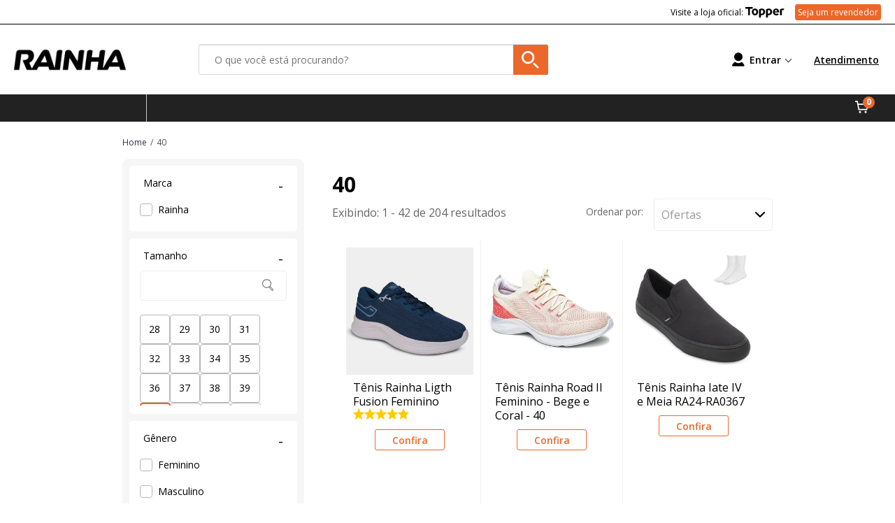

--- FILE ---
content_type: text/html; charset=utf-8
request_url: https://www.rainha.com.br/40?sort=offers&utm_source=mi&utm_medium=desktop&utm_campaign=outlet_010224&utm_term=banner_Full_4
body_size: 43147
content:
<!doctype html>

<html lang="pt-BR">
  <head>
    <meta http-equiv="Content-Type" content="text/html; charset=utf-8">
    <meta name="viewport" content="initial-scale=1.0, width=device-width, height=device-height, viewport-fit=cover">
    <link rel="preload" href="" as="image" fetchpriority="high">
    <link rel="preload" href="https://static.netshoes.com.br/webstore-navigation-view/ff85c23acb/rainha/vendors.4cf9cdd603c27930c967.css" as="style"><link rel="preload" href="https://static.netshoes.com.br/webstore-navigation-view/ff85c23acb/rainha/vendors.js" as="script"><link rel="preload" href="https://static.netshoes.com.br/webstore-navigation-view/ff85c23acb/rainha/main.4cf9cdd603c27930c967.css" as="style"><link rel="preload" href="https://static.netshoes.com.br/webstore-navigation-view/ff85c23acb/rainha/main.js" as="script"><link rel="preload" href="https://static.netshoes.com.br/webstore-navigation-view/ff85c23acb/rainha/474.css" as="style"><link rel="preload" href="https://static.netshoes.com.br/webstore-navigation-view/ff85c23acb/rainha/474.js" as="script"><link rel="preload" href="https://static.netshoes.com.br/webstore-navigation-view/ff85c23acb/rainha/998.css" as="style"><link rel="preload" href="https://static.netshoes.com.br/webstore-navigation-view/ff85c23acb/rainha/998.js" as="script"><link rel="preload" href="https://static.netshoes.com.br/webstore-navigation-view/ff85c23acb/rainha/243.js" as="script"><link rel="prefetch" href="https://static.netshoes.com.br/webstore-navigation-view/ff85c23acb/rainha/47.css"><link rel="prefetch" href="https://static.netshoes.com.br/webstore-navigation-view/ff85c23acb/rainha/47.js"><link rel="prefetch" href="https://static.netshoes.com.br/webstore-navigation-view/ff85c23acb/rainha/841.js"><link rel="prefetch" href="https://static.netshoes.com.br/webstore-navigation-view/ff85c23acb/rainha/334.css"><link rel="prefetch" href="https://static.netshoes.com.br/webstore-navigation-view/ff85c23acb/rainha/10.js"><link rel="prefetch" href="https://static.netshoes.com.br/webstore-navigation-view/ff85c23acb/rainha/207.css"><link rel="prefetch" href="https://static.netshoes.com.br/webstore-navigation-view/ff85c23acb/rainha/841.css"><link rel="prefetch" href="https://static.netshoes.com.br/webstore-navigation-view/ff85c23acb/rainha/540.js"><link rel="prefetch" href="https://static.netshoes.com.br/webstore-navigation-view/ff85c23acb/rainha/356.js"><link rel="prefetch" href="https://static.netshoes.com.br/webstore-navigation-view/ff85c23acb/rainha/278.js"><link rel="prefetch" href="https://static.netshoes.com.br/webstore-navigation-view/ff85c23acb/rainha/187.js"><link rel="prefetch" href="https://static.netshoes.com.br/webstore-navigation-view/ff85c23acb/rainha/540.css"><link rel="prefetch" href="https://static.netshoes.com.br/webstore-navigation-view/ff85c23acb/rainha/893.css"><link rel="prefetch" href="https://static.netshoes.com.br/webstore-navigation-view/ff85c23acb/rainha/765.js"><link rel="prefetch" href="https://static.netshoes.com.br/webstore-navigation-view/ff85c23acb/rainha/574.js"><link rel="prefetch" href="https://static.netshoes.com.br/webstore-navigation-view/ff85c23acb/rainha/652.js"><link rel="prefetch" href="https://static.netshoes.com.br/webstore-navigation-view/ff85c23acb/rainha/356.css"><link rel="prefetch" href="https://static.netshoes.com.br/webstore-navigation-view/ff85c23acb/rainha/300.js"><link rel="prefetch" href="https://static.netshoes.com.br/webstore-navigation-view/ff85c23acb/rainha/334.js"><link rel="prefetch" href="https://static.netshoes.com.br/webstore-navigation-view/ff85c23acb/rainha/608.js"><link rel="prefetch" href="https://static.netshoes.com.br/webstore-navigation-view/ff85c23acb/rainha/476.js"><link rel="prefetch" href="https://static.netshoes.com.br/webstore-navigation-view/ff85c23acb/rainha/881.js"><link rel="prefetch" href="https://static.netshoes.com.br/webstore-navigation-view/ff85c23acb/rainha/893.js"><link rel="prefetch" href="https://static.netshoes.com.br/webstore-navigation-view/ff85c23acb/rainha/605.js"><link rel="prefetch" href="https://static.netshoes.com.br/webstore-navigation-view/ff85c23acb/rainha/824.js"><link rel="prefetch" href="https://static.netshoes.com.br/webstore-navigation-view/ff85c23acb/rainha/278.css"><link rel="prefetch" href="https://static.netshoes.com.br/webstore-navigation-view/ff85c23acb/rainha/476.css"><link rel="prefetch" href="https://static.netshoes.com.br/webstore-navigation-view/ff85c23acb/rainha/605.css"><link rel="prefetch" href="https://static.netshoes.com.br/webstore-navigation-view/ff85c23acb/rainha/300.css"><link rel="prefetch" href="https://static.netshoes.com.br/webstore-navigation-view/ff85c23acb/rainha/765.css"><link rel="prefetch" href="https://static.netshoes.com.br/webstore-navigation-view/ff85c23acb/rainha/652.css"><link rel="prefetch" href="https://static.netshoes.com.br/webstore-navigation-view/ff85c23acb/rainha/574.css"><link rel="prefetch" href="https://static.netshoes.com.br/webstore-navigation-view/ff85c23acb/rainha/608.css"><link rel="prefetch" href="https://static.netshoes.com.br/webstore-navigation-view/ff85c23acb/rainha/881.css"><link rel="prefetch" href="https://static.netshoes.com.br/webstore-navigation-view/ff85c23acb/rainha/824.css">
    <link rel="stylesheet" href="https://static.netshoes.com.br/webstore-navigation-view/ff85c23acb/rainha/vendors.4cf9cdd603c27930c967.css"><link rel="stylesheet" href="https://static.netshoes.com.br/webstore-navigation-view/ff85c23acb/rainha/main.4cf9cdd603c27930c967.css"><link rel="stylesheet" href="https://static.netshoes.com.br/webstore-navigation-view/ff85c23acb/rainha/474.css"><link rel="stylesheet" href="https://static.netshoes.com.br/webstore-navigation-view/ff85c23acb/rainha/998.css">
    <title>Loja de Artigos Esportivos Online | Rainha</title>
      <meta name="description" content="Compre roupas, calçados, acessórios e equipamentos esportivos na Rainha. As melhores marcas com os melhores preços que conectam você ao esporte."/>
      <meta name="robots" content="noindex,follow" /><link rel="canonical" href="https://www.rainha.com.br" />
      <link rel="icon" href="https://static.rainha.com.br/webstore-navigation-view/L_RAINHA/images/favicon.ico" type="image/x-icon" /><meta property="og:description" content="Compre roupas, calçados, acessórios e equipamentos esportivos na Rainha. As melhores marcas com os melhores preços que conectam você ao esporte.">
    <meta property="og:title" content="Loja de Artigos Esportivos Online | Rainha">
    <meta property="og:image" content="https://static.rainha.com.br/bnn/l_rainha/2024-10-07/1437_rainha-share.png">
    <meta property="og:image:type" content="image/png">
    <script>
      window.freedom = {
        live: function() {},
        getCookie: function() {},
        cookie: {
          get: function() {}
        }
      }
    </script>
    <script>
      window.dataLayer = [{"page":{"pageCategory":"friendly","pageID":"search","pageType":"Search","template":"search","searchResults":0},"site":{"application":"desktop","country":"BR","domain":"https://www.rainha.com.br","name":"Rainha"},"ecommerce":{"currencyCode":"BRL","impressions":[{"id":"D50-2972","name":"Tênis Rainha Ligth Fusion Feminino","brand":"Rainha","promotionFlags":"","class":"Esporte - Tênis","category":"Esporte","list":"40","position":"1","seller":"L_RAINHA","skuFather":"D50-2972-129","discountPercent":"31%","item_id":"D50-2972-129","item_name":"tenis-rainha-ligth-fusion-feminino","discount":6000,"index":0,"item_brand":"Rainha","item_category":"esporte","item_category5":"Selo:NetsGO","item_list_name":"40","item_variant":"","price":129.99,"dimension04":3,"dimension30":"39|35|38|37|34|40","dimension32":5,"dimension33":3,"dimension34":"31%","dimension42":"esporte","dimension116":"verdadeiro","dimension121":"Selo:NetsGO","dimension123":"qtd-av:3|av:5"},{"id":"D50-2960","name":"Tênis Rainha Road II Feminino - Bege e Coral - 40","brand":"Rainha","promotionFlags":"","class":"Calçados - Tênis","category":"Calçados","list":"40","position":"2","seller":"L_RAINHA","skuFather":"D50-2960-305","discountPercent":"7%","item_id":"D50-2960-305","item_name":"tenis-rainha-road-ii-feminino-bege-e-coral-40","discount":2000,"index":1,"item_brand":"Rainha","item_category":"calcados","item_category5":"","item_list_name":"40","item_variant":"","price":259.9,"dimension04":6,"dimension30":"40","dimension32":0,"dimension33":0,"dimension34":"7%","dimension42":"calcados","dimension116":"verdadeiro","dimension121":"","dimension123":"qtd-av:0|av:0"},{"id":"D50-2906","name":"Tênis Rainha Iate IV e Meia RA24-RA0367","brand":"Rainha","promotionFlags":"","class":"Calçados - Kits","category":"Calçados","list":"40","position":"3","seller":"L_RAINHA","skuFather":"D50-2906-006","discountPercent":"15%","item_id":"D50-2906-006","item_name":"tenis-rainha-iate-iv-e-meia-ra24-ra0367","discount":3180,"index":2,"item_brand":"Rainha","item_category":"calcados","item_category5":"","item_list_name":"40","item_variant":"","price":168.19,"dimension04":4,"dimension30":"39|37|35|34|38|40|36","dimension32":0,"dimension33":0,"dimension34":"15%","dimension42":"calcados","dimension116":"verdadeiro","dimension121":"","dimension123":"qtd-av:0|av:0"},{"id":"D50-2754","name":"Tênis Rainha Border","brand":"Rainha","promotionFlags":"","class":"Esporte - Tênis","category":"Esporte","list":"40","position":"4","seller":"L_RAINHA","skuFather":"D50-2754-036","discountPercent":"13%","item_id":"D50-2754-036","item_name":"tenis-rainha-border","discount":3000,"index":3,"item_brand":"Rainha","item_category":"esporte","item_category5":"","item_list_name":"40","item_variant":"","price":199.9,"dimension04":5,"dimension30":"40|42|38|43|39","dimension32":4.53,"dimension33":34,"dimension34":"13%","dimension42":"esporte","dimension116":"verdadeiro","dimension121":"","dimension123":"qtd-av:34|av:4.53"},{"id":"D50-2970","name":"Tênis Rainha Blaze Feminino","brand":"Rainha","promotionFlags":"","class":"Esporte - Tênis","category":"Esporte","list":"40","position":"5","seller":"L_RAINHA","skuFather":"D50-2970-778","discountPercent":"31%","item_id":"D50-2970-778","item_name":"tenis-rainha-blaze-feminino","discount":6000,"index":4,"item_brand":"Rainha","item_category":"esporte","item_category5":"Selo:NetsGO","item_list_name":"40","item_variant":"","price":129.99,"dimension04":3,"dimension30":"36|34|37|38|39|40|35","dimension32":4.71,"dimension33":7,"dimension34":"31%","dimension42":"esporte","dimension116":"verdadeiro","dimension121":"Selo:NetsGO","dimension123":"qtd-av:7|av:4.71"},{"id":"D50-2789","name":"Tênis Rainha Unissex Castle II Casual","brand":"Rainha","promotionFlags":"","class":"Calçados - Tênis","category":"Calçados","list":"40","position":"6","seller":"L_RAINHA","skuFather":"D50-2789-888","discountPercent":"21%","item_id":"D50-2789-888","item_name":"tenis-rainha-unissex-castle-ii-casual","discount":5402,"index":5,"item_brand":"Rainha","item_category":"calcados","item_category5":"","item_list_name":"40","item_variant":"","price":195.88,"dimension04":4,"dimension30":"40|41","dimension32":5,"dimension33":3,"dimension34":"21%","dimension42":"calcados","dimension116":"verdadeiro","dimension121":"","dimension123":"qtd-av:3|av:5"},{"id":"D50-2516","name":"Tênis Rainha Soho Masculino","brand":"Rainha","promotionFlags":"","class":"Esporte - Tênis","category":"Esporte","list":"40","position":"7","seller":"L_RAINHA","skuFather":"D50-2516-114","discountPercent":"28%","item_id":"D50-2516-114","item_name":"tenis-rainha-soho-masculino","discount":6000,"index":6,"item_brand":"Rainha","item_category":"esporte","item_category5":"Selo:NetsGO","item_list_name":"40","item_variant":"","price":149.99,"dimension04":3,"dimension30":"40|39|43|37|41|38","dimension32":4.49,"dimension33":374,"dimension34":"28%","dimension42":"esporte","dimension116":"verdadeiro","dimension121":"Selo:NetsGO","dimension123":"qtd-av:374|av:4.49"},{"id":"D50-2274","name":"Tênis Rainha Abbey Feminino","brand":"Rainha","promotionFlags":"","class":"Esporte - Tênis","category":"Esporte","list":"40","position":"8","seller":"L_RAINHA","skuFather":"D50-2274-240","discountPercent":"25%","item_id":"D50-2274-240","item_name":"tenis-rainha-abbey-feminino","discount":7000,"index":7,"item_brand":"Rainha","item_category":"esporte","item_category5":"Selo:NetsGO","item_list_name":"40","item_variant":"","price":199.99,"dimension04":5,"dimension30":"40|34","dimension32":5,"dimension33":10,"dimension34":"25%","dimension42":"esporte","dimension116":"verdadeiro","dimension121":"Selo:NetsGO","dimension123":"qtd-av:10|av:5"},{"id":"D50-1961","name":"Tênis Rainha VL 2500","brand":"Rainha","promotionFlags":"","class":"Calçados - Tênis","category":"Calçados","list":"40","position":"9","seller":"L_RAINHA","skuFather":"D50-1961-224","discountPercent":"25%","item_id":"D50-1961-224","item_name":"tenis-rainha-vl-2500","discount":5000,"index":8,"item_brand":"Rainha","item_category":"calcados","item_category5":"Selo:NetsGO","item_list_name":"40","item_variant":"","price":149.9,"dimension04":3,"dimension30":"44|35|42|40|43|41|34","dimension32":4.78,"dimension33":73,"dimension34":"25%","dimension42":"calcados","dimension116":"verdadeiro","dimension121":"Selo:NetsGO","dimension123":"qtd-av:73|av:4.78"},{"id":"D50-2873","name":"Tênis Rainha Mont Car Comfort Unissex","brand":"Rainha","promotionFlags":"","class":"Esporte - Tênis","category":"Esporte","list":"40","position":"10","seller":"L_RAINHA","skuFather":"D50-2873-842","discountPercent":"25%","item_id":"D50-2873-842","item_name":"tenis-rainha-mont-car-comfort-unissex","discount":4368,"index":9,"item_brand":"Rainha","item_category":"esporte","item_category5":"Selo:NetsGO","item_list_name":"40","item_variant":"","price":126.31,"dimension04":3,"dimension30":"35|41|36|38|40|39|43|37|44|42","dimension32":4.33,"dimension33":49,"dimension34":"25%","dimension42":"esporte","dimension116":"verdadeiro","dimension121":"Selo:NetsGO","dimension123":"qtd-av:49|av:4.33"},{"id":"D50-2970","name":"Tênis Rainha Blaze Feminino","brand":"Rainha","promotionFlags":"","class":"Esporte - Tênis","category":"Esporte","list":"40","position":"11","seller":"L_RAINHA","skuFather":"D50-2970-252","discountPercent":"26%","item_id":"D50-2970-252","item_name":"tenis-rainha-blaze-feminino","discount":5000,"index":10,"item_brand":"Rainha","item_category":"esporte","item_category5":"Selo:NetsGO","item_list_name":"40","item_variant":"","price":139.99,"dimension04":3,"dimension30":"40|39|35|34","dimension32":4.71,"dimension33":7,"dimension34":"26%","dimension42":"esporte","dimension116":"verdadeiro","dimension121":"Selo:NetsGO","dimension123":"qtd-av:7|av:4.71"},{"id":"D50-2873","name":"Tênis Rainha Mont Car Comfort Unissex","brand":"Rainha","promotionFlags":"","class":"Esporte - Tênis","category":"Esporte","list":"40","position":"12","seller":"L_RAINHA","skuFather":"D50-2873-795","discountPercent":"25%","item_id":"D50-2873-795","item_name":"tenis-rainha-mont-car-comfort-unissex","discount":4368,"index":11,"item_brand":"Rainha","item_category":"esporte","item_category5":"Selo:NetsGO","item_list_name":"40","item_variant":"","price":126.31,"dimension04":3,"dimension30":"36|35|34|42|40|44|37|39|43|38|41","dimension32":4.33,"dimension33":49,"dimension34":"25%","dimension42":"esporte","dimension116":"verdadeiro","dimension121":"Selo:NetsGO","dimension123":"qtd-av:49|av:4.33"},{"id":"D50-2651","name":"Tênis Rainha Blare Masculino","brand":"Rainha","promotionFlags":"","class":"Esporte - Tênis","category":"Esporte","list":"40","position":"13","seller":"L_RAINHA","skuFather":"D50-2651-148","discountPercent":"10%","item_id":"D50-2651-148","item_name":"tenis-rainha-blare-masculino","discount":2000,"index":12,"item_brand":"Rainha","item_category":"esporte","item_category5":"","item_list_name":"40","item_variant":"","price":179.9,"dimension04":4,"dimension30":"39|40|43","dimension32":4.65,"dimension33":210,"dimension34":"10%","dimension42":"esporte","dimension116":"verdadeiro","dimension121":"","dimension123":"qtd-av:210|av:4.65"},{"id":"D50-2734","name":"Tenis Rainha Fire II Feminino","brand":"Rainha","promotionFlags":"","class":"Esporte - Tênis","category":"Esporte","list":"40","position":"14","seller":"L_RAINHA","skuFather":"D50-2734-E40","discountPercent":"26%","item_id":"D50-2734-E40","item_name":"tenis-rainha-fire-ii-feminino","discount":5000,"index":13,"item_brand":"Rainha","item_category":"esporte","item_category5":"Selo:NetsGO","item_list_name":"40","item_variant":"","price":139.99,"dimension04":3,"dimension30":"39|35|40|34","dimension32":4.54,"dimension33":24,"dimension34":"26%","dimension42":"esporte","dimension116":"verdadeiro","dimension121":"Selo:NetsGO","dimension123":"qtd-av:24|av:4.54"},{"id":"D50-2288","name":"Tênis Rainha Tower","brand":"Rainha","promotionFlags":"","class":"Esporte - Tênis","category":"Esporte","list":"40","position":"15","seller":"L_RAINHA","skuFather":"D50-2288-290","discountPercent":"39%","item_id":"D50-2288-290","item_name":"tenis-rainha-tower","discount":13000,"index":14,"item_brand":"Rainha","item_category":"esporte","item_category5":"","item_list_name":"40","item_variant":"","price":199.9,"dimension04":5,"dimension30":"40","dimension32":4.72,"dimension33":71,"dimension34":"39%","dimension42":"esporte","dimension116":"verdadeiro","dimension121":"","dimension123":"qtd-av:71|av:4.72"},{"id":"D50-2757","name":"Tênis Rainha Mont Car V","brand":"Rainha","promotionFlags":"","class":"Esporte - Tênis","category":"Esporte","list":"40","position":"16","seller":"L_RAINHA","skuFather":"D50-2757-144","discountPercent":"29%","item_id":"D50-2757-144","item_name":"tenis-rainha-mont-car-v","discount":5000,"index":15,"item_brand":"Rainha","item_category":"esporte","item_category5":"Selo:NetsGO","item_list_name":"40","item_variant":"","price":119.99,"dimension04":3,"dimension30":"34|39|40|43|37|38|36|35","dimension32":4.61,"dimension33":147,"dimension34":"29%","dimension42":"esporte","dimension116":"verdadeiro","dimension121":"Selo:NetsGO","dimension123":"qtd-av:147|av:4.61"},{"id":"D50-2361","name":"Tênis Rainha Life","brand":"Rainha","promotionFlags":"","class":"Running - Tênis","category":"Running","list":"40","position":"17","seller":"L_RAINHA","skuFather":"D50-2361-172","discountPercent":"4%","item_id":"D50-2361-172","item_name":"tenis-rainha-life","discount":1000,"index":16,"item_brand":"Rainha","item_category":"running","item_category5":"","item_list_name":"40","item_variant":"","price":199.9,"dimension04":5,"dimension30":"40","dimension32":4.22,"dimension33":9,"dimension34":"4%","dimension42":"running","dimension116":"verdadeiro","dimension121":"","dimension123":"qtd-av:9|av:4.22"},{"id":"D50-2735","name":"Tenis Rainha Fire  Masculino","brand":"Rainha","promotionFlags":"","class":"Esporte - Tênis","category":"Esporte","list":"40","position":"18","seller":"L_RAINHA","skuFather":"D50-2735-172","discountPercent":"5%","item_id":"D50-2735-172","item_name":"tenis-rainha-fire-masculino","discount":1000,"index":17,"item_brand":"Rainha","item_category":"esporte","item_category5":"","item_list_name":"40","item_variant":"","price":189.9,"dimension04":4,"dimension30":"39|42|41|43|40|38","dimension32":4.75,"dimension33":16,"dimension34":"5%","dimension42":"esporte","dimension116":"verdadeiro","dimension121":"","dimension123":"qtd-av:16|av:4.75"},{"id":"D50-2361","name":"Tênis Rainha Life","brand":"Rainha","promotionFlags":"","class":"Running - Tênis","category":"Running","list":"40","position":"19","seller":"L_RAINHA","skuFather":"D50-2361-520","discountPercent":"4%","item_id":"D50-2361-520","item_name":"tenis-rainha-life","discount":1000,"index":18,"item_brand":"Rainha","item_category":"running","item_category5":"","item_list_name":"40","item_variant":"","price":199.9,"dimension04":5,"dimension30":"41|40|39","dimension32":4.22,"dimension33":9,"dimension34":"4%","dimension42":"running","dimension116":"verdadeiro","dimension121":"","dimension123":"qtd-av:9|av:4.22"},{"id":"D50-2974","name":"Tênis Rainha Shoot IV Masculino","brand":"Rainha","promotionFlags":"","class":"Esporte - Tênis","category":"Esporte","list":"40","position":"20","seller":"L_RAINHA","skuFather":"D50-2974-844","discountPercent":"25%","item_id":"D50-2974-844","item_name":"tenis-rainha-shoot-iv-masculino","discount":5000,"index":19,"item_brand":"Rainha","item_category":"esporte","item_category5":"Selo:NetsGO","item_list_name":"40","item_variant":"","price":149.99,"dimension04":3,"dimension30":"39|41|44|42|43|40|38","dimension32":4.75,"dimension33":4,"dimension34":"25%","dimension42":"esporte","dimension116":"verdadeiro","dimension121":"Selo:NetsGO","dimension123":"qtd-av:4|av:4.75"},{"id":"D50-2887","name":"Tênis Rainha VL 2500 Slip On","brand":"Rainha","promotionFlags":"","class":"Casual - Tênis","category":"Casual","list":"40","position":"21","seller":"L_RAINHA","skuFather":"D50-2887-298","discountPercent":"44%","item_id":"D50-2887-298","item_name":"tenis-rainha-vl-2500-slip-on","discount":8000,"index":20,"item_brand":"Rainha","item_category":"casual","item_category5":"Selo:NetsGO","item_list_name":"40","item_variant":"","price":99.99,"dimension04":2,"dimension30":"38|35|37|34|40|43|39|36|41","dimension32":4.18,"dimension33":33,"dimension34":"44%","dimension42":"casual","dimension116":"verdadeiro","dimension121":"Selo:NetsGO","dimension123":"qtd-av:33|av:4.18"},{"id":"D50-1082","name":"Tênis Rainha Vl 2500 Unissex","brand":"Rainha","promotionFlags":"","class":"Esporte - Tênis","category":"Esporte","list":"40","position":"22","seller":"L_RAINHA","skuFather":"D50-1082-044","discountPercent":"5%","item_id":"D50-1082-044","item_name":"tenis-rainha-vl-2500-unissex","discount":1000,"index":21,"item_brand":"Rainha","item_category":"esporte","item_category5":"","item_list_name":"40","item_variant":"","price":189.9,"dimension04":4,"dimension30":"43|37|39|44|40|41|38|42","dimension32":4.79,"dimension33":1061,"dimension34":"5%","dimension42":"esporte","dimension116":"verdadeiro","dimension121":"","dimension123":"qtd-av:1061|av:4.79"},{"id":"D50-2984","name":"Tênis Rainha Iate Confort Feminino","brand":"Rainha","promotionFlags":"","class":"Esporte - Tênis","category":"Esporte","list":"40","position":"23","seller":"L_RAINHA","skuFather":"D50-2984-026","discountPercent":"35%","item_id":"D50-2984-026","item_name":"tenis-rainha-iate-confort-feminino","discount":6000,"index":22,"item_brand":"Rainha","item_category":"esporte","item_category5":"Selo:NetsGO","item_list_name":"40","item_variant":"","price":109.99,"dimension04":2,"dimension30":"43|39|42|40|41|37|38","dimension32":4.5,"dimension33":10,"dimension34":"35%","dimension42":"esporte","dimension116":"verdadeiro","dimension121":"Selo:NetsGO","dimension123":"qtd-av:10|av:4.5"},{"id":"D50-299H","name":"Tênis Rainha Twist III Masculino","brand":"Rainha","promotionFlags":"","class":"Esporte - Tênis","category":"Esporte","list":"40","position":"24","seller":"L_RAINHA","skuFather":"D50-299H-793","discountPercent":"31%","item_id":"D50-299H-793","item_name":"tenis-rainha-twist-iii-masculino","discount":5000,"index":23,"item_brand":"Rainha","item_category":"esporte","item_category5":"Selo:NetsGO","item_list_name":"40","item_variant":"","price":109.99,"dimension04":2,"dimension30":"39|43|42|38|41|40","dimension32":4.42,"dimension33":19,"dimension34":"31%","dimension42":"esporte","dimension116":"verdadeiro","dimension121":"Selo:NetsGO","dimension123":"qtd-av:19|av:4.42"},{"id":"D50-2984","name":"Tênis Rainha Iate Confort Feminino","brand":"Rainha","promotionFlags":"","class":"Esporte - Tênis","category":"Esporte","list":"40","position":"25","seller":"L_RAINHA","skuFather":"D50-2984-158","discountPercent":"25%","item_id":"D50-2984-158","item_name":"tenis-rainha-iate-confort-feminino","discount":4368,"index":24,"item_brand":"Rainha","item_category":"esporte","item_category5":"Selo:NetsGO","item_list_name":"40","item_variant":"","price":126.31,"dimension04":3,"dimension30":"39|42|40|43|41","dimension32":4.5,"dimension33":10,"dimension34":"25%","dimension42":"esporte","dimension116":"verdadeiro","dimension121":"Selo:NetsGO","dimension123":"qtd-av:10|av:4.5"},{"id":"D50-1082","name":"Tênis Rainha Vl 2500 Unissex","brand":"Rainha","promotionFlags":"","class":"Esporte - Tênis","category":"Esporte","list":"40","position":"26","seller":"L_RAINHA","skuFather":"D50-1082-988","discountPercent":"33%","item_id":"D50-1082-988","item_name":"tenis-rainha-vl-2500-unissex","discount":6000,"index":25,"item_brand":"Rainha","item_category":"esporte","item_category5":"Selo:LANÇAMENTO|Selo:NetsGO","item_list_name":"40","item_variant":"","price":119.99,"dimension04":3,"dimension30":"40|39","dimension32":4.8,"dimension33":1093,"dimension34":"33%","dimension42":"esporte","dimension116":"verdadeiro","dimension121":"Selo:LANÇAMENTO|Selo:NetsGO","dimension123":"qtd-av:1093|av:4.8"},{"id":"D50-2927","name":"Tênis Rainha Slip On Feminino Charm","brand":"Rainha","promotionFlags":"","class":"Esporte - Tênis","category":"Esporte","list":"40","position":"27","seller":"L_RAINHA","skuFather":"D50-2927-026","discountPercent":"15%","item_id":"D50-2927-026","item_name":"tenis-rainha-slip-on-feminino-charm","discount":3002,"index":26,"item_brand":"Rainha","item_category":"esporte","item_category5":"","item_list_name":"40","item_variant":"","price":169.88,"dimension04":4,"dimension30":"41|40","dimension32":5,"dimension33":2,"dimension34":"15%","dimension42":"esporte","dimension116":"verdadeiro","dimension121":"","dimension123":"qtd-av:2|av:5"},{"id":"D50-299H","name":"Tênis Rainha Twist III Masculino","brand":"Rainha","promotionFlags":"","class":"Esporte - Tênis","category":"Esporte","list":"40","position":"28","seller":"L_RAINHA","skuFather":"D50-299H-270","discountPercent":"31%","item_id":"D50-299H-270","item_name":"tenis-rainha-twist-iii-masculino","discount":5000,"index":27,"item_brand":"Rainha","item_category":"esporte","item_category5":"Selo:NetsGO","item_list_name":"40","item_variant":"","price":109.99,"dimension04":2,"dimension30":"40|43|41|39|38|44|42","dimension32":4.42,"dimension33":19,"dimension34":"31%","dimension42":"esporte","dimension116":"verdadeiro","dimension121":"Selo:NetsGO","dimension123":"qtd-av:19|av:4.42"},{"id":"D50-2651","name":"Tênis Rainha Blare Masculino","brand":"Rainha","promotionFlags":"","class":"Esporte - Tênis","category":"Esporte","list":"40","position":"29","seller":"L_RAINHA","skuFather":"D50-2651-528","discountPercent":"23%","item_id":"D50-2651-528","item_name":"tenis-rainha-blare-masculino","discount":4000,"index":28,"item_brand":"Rainha","item_category":"esporte","item_category5":"Selo:NetsGO","item_list_name":"40","item_variant":"","price":129.99,"dimension04":3,"dimension30":"43|39|37|40|41|38|42","dimension32":4.65,"dimension33":222,"dimension34":"23%","dimension42":"esporte","dimension116":"verdadeiro","dimension121":"Selo:NetsGO","dimension123":"qtd-av:222|av:4.65"},{"id":"D50-2842","name":"Tênis Rainha Drive IV Feminino","brand":"Rainha","promotionFlags":"","class":"Esporte - Tênis","category":"Esporte","list":"40","position":"30","seller":"L_RAINHA","skuFather":"D50-2842-006","discountPercent":"26%","item_id":"D50-2842-006","item_name":"tenis-rainha-drive-iv-feminino","discount":5000,"index":29,"item_brand":"Rainha","item_category":"esporte","item_category5":"Selo:NetsGO","item_list_name":"40","item_variant":"","price":139.99,"dimension04":3,"dimension30":"38|34|40|36|39|35|37","dimension32":4.54,"dimension33":24,"dimension34":"26%","dimension42":"esporte","dimension116":"verdadeiro","dimension121":"Selo:NetsGO","dimension123":"qtd-av:24|av:4.54"},{"id":"D50-2734","name":"Tenis Rainha Fire II Feminino","brand":"Rainha","promotionFlags":"","class":"Esporte - Tênis","category":"Esporte","list":"40","position":"31","seller":"L_RAINHA","skuFather":"D50-2734-851","discountPercent":"26%","item_id":"D50-2734-851","item_name":"tenis-rainha-fire-ii-feminino","discount":5000,"index":30,"item_brand":"Rainha","item_category":"esporte","item_category5":"Selo:NetsGO","item_list_name":"40","item_variant":"","price":139.99,"dimension04":3,"dimension30":"39|35|36|40|34","dimension32":4.54,"dimension33":24,"dimension34":"26%","dimension42":"esporte","dimension116":"verdadeiro","dimension121":"Selo:NetsGO","dimension123":"qtd-av:24|av:4.54"},{"id":"D50-2973","name":"Tênis Rainha Light Fusion","brand":"Rainha","promotionFlags":"","class":"Esporte - Tênis","category":"Esporte","list":"40","position":"32","seller":"L_RAINHA","skuFather":"D50-2973-148","discountPercent":"31%","item_id":"D50-2973-148","item_name":"tenis-rainha-light-fusion","discount":6000,"index":31,"item_brand":"Rainha","item_category":"esporte","item_category5":"Selo:NetsGO","item_list_name":"40","item_variant":"","price":129.99,"dimension04":3,"dimension30":"43|39|40|35|41|38|42|34|44","dimension32":4.88,"dimension33":8,"dimension34":"31%","dimension42":"esporte","dimension116":"verdadeiro","dimension121":"Selo:NetsGO","dimension123":"qtd-av:8|av:4.88"},{"id":"D50-2850","name":"Tênis Rainha Wild Unissex","brand":"Rainha","promotionFlags":"","class":"Esporte - Tênis","category":"Esporte","list":"40","position":"33","seller":"L_RAINHA","skuFather":"D50-2850-234","discountPercent":"26%","item_id":"D50-2850-234","item_name":"tenis-rainha-wild-unissex","discount":5000,"index":32,"item_brand":"Rainha","item_category":"esporte","item_category5":"Selo:NetsGO","item_list_name":"40","item_variant":"","price":139.99,"dimension04":3,"dimension30":"38|34|43|37|39|40|36|41|35|44","dimension32":4.53,"dimension33":17,"dimension34":"26%","dimension42":"esporte","dimension116":"verdadeiro","dimension121":"Selo:NetsGO","dimension123":"qtd-av:17|av:4.53"},{"id":"D50-2875","name":"Tênis Rainha Empire Unissex","brand":"Rainha","promotionFlags":"","class":"Esporte - Tênis","category":"Esporte","list":"40","position":"34","seller":"L_RAINHA","skuFather":"D50-2875-026","discountPercent":"44%","item_id":"D50-2875-026","item_name":"tenis-rainha-empire-unissex","discount":7053,"index":33,"item_brand":"Rainha","item_category":"esporte","item_category5":"Selo:NetsGO","item_list_name":"40","item_variant":"","price":89.46,"dimension04":2,"dimension30":"40|35|37|41|38|36|44|43|39|42","dimension32":4.78,"dimension33":80,"dimension34":"44%","dimension42":"esporte","dimension116":"verdadeiro","dimension121":"Selo:NetsGO","dimension123":"qtd-av:80|av:4.78"},{"id":"D50-2601","name":"Tênis Rainha Queen","brand":"Rainha","promotionFlags":"","class":"Esporte - Tênis","category":"Esporte","list":"40","position":"35","seller":"L_RAINHA","skuFather":"D50-2601-945","discountPercent":"52%","item_id":"D50-2601-945","item_name":"tenis-rainha-queen","discount":10000,"index":34,"item_brand":"Rainha","item_category":"esporte","item_category5":"Selo:NetsGO","item_list_name":"40","item_variant":"","price":89.99,"dimension04":2,"dimension30":"38|36|43|40|35|39|42|34|37|44|41","dimension32":3.98,"dimension33":42,"dimension34":"52%","dimension42":"esporte","dimension116":"verdadeiro","dimension121":"Selo:NetsGO","dimension123":"qtd-av:42|av:3.98"},{"id":"D50-2904","name":"Tênis Rainha Mont Car V e Meia RN24","brand":"Rainha","promotionFlags":"","class":"Calçados - Kits","category":"Calçados","list":"40","position":"36","seller":"L_RAINHA","skuFather":"D50-2904-036","discountPercent":"15%","item_id":"D50-2904-036","item_name":"tenis-rainha-mont-car-v-e-meia-rn24","discount":3180,"index":35,"item_brand":"Rainha","item_category":"calcados","item_category5":"","item_list_name":"40","item_variant":"","price":168.19,"dimension04":4,"dimension30":"34|38|41|37|40|39|42|36|35","dimension32":0,"dimension33":0,"dimension34":"15%","dimension42":"calcados","dimension116":"verdadeiro","dimension121":"","dimension123":"qtd-av:0|av:0"},{"id":"D50-2985","name":"Tênis Rainha Castle III  Feminino","brand":"Rainha","promotionFlags":"","class":"Esporte - Tênis","category":"Esporte","list":"40","position":"37","seller":"L_RAINHA","skuFather":"D50-2985-026","discountPercent":"31%","item_id":"D50-2985-026","item_name":"tenis-rainha-castle-iii-feminino","discount":7000,"index":36,"item_brand":"Rainha","item_category":"esporte","item_category5":"Selo:NetsGO","item_list_name":"40","item_variant":"","price":149.99,"dimension04":3,"dimension30":"42|41|36|37|38|40|34|43|35|39","dimension32":4.73,"dimension33":15,"dimension34":"31%","dimension42":"esporte","dimension116":"verdadeiro","dimension121":"Selo:NetsGO","dimension123":"qtd-av:15|av:4.73"},{"id":"D50-1082","name":"Tênis Rainha Vl 2500 Unissex","brand":"Rainha","promotionFlags":"","class":"Esporte - Tênis","category":"Esporte","list":"40","position":"38","seller":"L_RAINHA","skuFather":"D50-1082-740","discountPercent":"44%","item_id":"D50-1082-740","item_name":"tenis-rainha-vl-2500-unissex","discount":7526,"index":37,"item_brand":"Rainha","item_category":"esporte","item_category5":"Selo:NetsGO","item_list_name":"40","item_variant":"","price":94.73,"dimension04":2,"dimension30":"39|40|38","dimension32":4.8,"dimension33":1093,"dimension34":"44%","dimension42":"esporte","dimension116":"verdadeiro","dimension121":"Selo:NetsGO","dimension123":"qtd-av:1093|av:4.8"},{"id":"D50-2888","name":"Tênis Rainha VL 2500 Velcro","brand":"Rainha","promotionFlags":"","class":"Casual - Tênis","category":"Casual","list":"40","position":"39","seller":"L_RAINHA","skuFather":"D50-2888-004","discountPercent":"35%","item_id":"D50-2888-004","item_name":"tenis-rainha-vl-2500-velcro","discount":7000,"index":38,"item_brand":"Rainha","item_category":"casual","item_category5":"Selo:NetsGO","item_list_name":"40","item_variant":"","price":129.99,"dimension04":3,"dimension30":"40|39|43|44","dimension32":4.69,"dimension33":35,"dimension34":"35%","dimension42":"casual","dimension116":"verdadeiro","dimension121":"Selo:NetsGO","dimension123":"qtd-av:35|av:4.69"},{"id":"D50-2873","name":"Tênis Rainha Mont Car Comfort Unissex","brand":"Rainha","promotionFlags":"","class":"Esporte - Tênis","category":"Esporte","list":"40","position":"40","seller":"L_RAINHA","skuFather":"D50-2873-006","discountPercent":"35%","item_id":"D50-2873-006","item_name":"tenis-rainha-mont-car-comfort-unissex","discount":6000,"index":39,"item_brand":"Rainha","item_category":"esporte","item_category5":"Selo:NetsGO","item_list_name":"40","item_variant":"","price":109.99,"dimension04":2,"dimension30":"39|34|36|35|40|38|37","dimension32":4.33,"dimension33":49,"dimension34":"35%","dimension42":"esporte","dimension116":"verdadeiro","dimension121":"Selo:NetsGO","dimension123":"qtd-av:49|av:4.33"},{"id":"D50-2886","name":"Tênis Rainha VL 2500 Couro Unissex","brand":"Rainha","promotionFlags":"","class":"Esporte - Tênis","category":"Esporte","list":"40","position":"41","seller":"L_RAINHA","skuFather":"D50-2886-006","discountPercent":"32%","item_id":"D50-2886-006","item_name":"tenis-rainha-vl-2500-couro-unissex","discount":8000,"index":40,"item_brand":"Rainha","item_category":"esporte","item_category5":"Selo:NetsGO","item_list_name":"40","item_variant":"","price":169.99,"dimension04":4,"dimension30":"35|37|34|36|38|40|39","dimension32":4.58,"dimension33":31,"dimension34":"32%","dimension42":"esporte","dimension116":"verdadeiro","dimension121":"Selo:NetsGO","dimension123":"qtd-av:31|av:4.58"},{"id":"D50-2902","name":"Tênis Rainha RA24 VL 2500 Confort e Meia RA24 VL 2500","brand":"Rainha","promotionFlags":"","class":"Calçados - Kits","category":"Calçados","list":"40","position":"42","seller":"L_RAINHA","skuFather":"D50-2902-028","discountPercent":"14%","item_id":"D50-2902-028","item_name":"tenis-rainha-ra24-vl-2500-confort-e-meia-ra24-vl-2500","discount":3180,"index":41,"item_brand":"Rainha","item_category":"calcados","item_category5":"","item_list_name":"40","item_variant":"","price":188.19,"dimension04":4,"dimension30":"37|43|42|39|34|40|38|41","dimension32":0,"dimension33":0,"dimension34":"14%","dimension42":"calcados","dimension116":"verdadeiro","dimension121":"","dimension123":"qtd-av:0|av:0"}]}}]
    </script>
    
    <script>(function(w,d,s,l,i){w[l]=w[l]||[];w[l].push({'gtm.start':
      new Date().getTime(),event:'gtm.js'});var f=d.getElementsByTagName(s)[0],
      j=d.createElement(s),dl=l!='dataLayer'?'&l='+l:'';j.async=true;j.src=
      'https://www.googletagmanager.com/gtm.js?id='+i+dl;f.parentNode.insertBefore(j,f);
      })(window,document,'script','dataLayer','GTM-PRNS3VN');</script><script>(function(w,d,s,l,i){w[l]=w[l]||[];w[l].push({'gtm.start':
      new Date().getTime(),event:'gtm.js'});var f=d.getElementsByTagName(s)[0],
      j=d.createElement(s),dl=l!='dataLayer'?'&l='+l:'';j.async=true;j.src=
      'https://www.googletagmanager.com/gtm.js?id='+i+dl;f.parentNode.insertBefore(j,f);
      })(window,document,'script','dataLayer','GTM-P2DTLKG');</script>
        <script type="text/javascript">
        (function(i,s,o,g,r,a,m){i['GoogleAnalyticsObject']=r;i[r]=i[r]||function(){
              try {(i[r].q=i[r].q||[]).push(arguments)}catch(err){}},i[r].l=1*new Date();a=s.createElement(o),
        m=s.getElementsByTagName(o)[0];a.async=1;a.src=g;m.parentNode.insertBefore(a,m)
        })(window,document,'script','https://www.google-analytics.com/analytics.js','_ga');

        _ga('create', 'UA-116967501-10', 'auto');
        var pageGA='/40?sort=offers&utm_source=mi&utm_medium=desktop&utm_campaign=outlet_010224&utm_term=banner_Full_4';
        _ga('send', {"dimension16":"Search","dimension17":"Search","hitType":"pageview","page":pageGA});
      </script><script type="application/ld+json">{"@context":"https://schema.org","@type":"BreadcrumbList","itemListElement":[{"@type":"ListItem","position":1,"name":"Home","item":"https://www.rainha.com.br"},{"@type":"ListItem","position":2,"name":"40"}]}</script><script type="application/ld+json">{"@context":"https://schema.org","@type":"ItemList","name":"Busca por 40","url":"https://www.rainha.com.br/40?sort=offers&utm_source=mi&utm_medium=desktop&utm_campaign=outlet_010224&utm_term=banner_Full_4","numberOfItems":"30","itemListElement":[{"@type":"ListItem","position":1,"item":{"@context":"https://schema.org","@type":"Product","url":"https://www.rainha.com.br/p/tenis-rainha-ligth-fusion-feminino-D50-2972-129","sku":"D50-2972-129","name":"Tênis Rainha Ligth Fusion Feminino","brand":{"@type":"Brand","name":"Rainha"},"offers":{"@type":"Offer","price":129.99,"priceCurrency":"BRL","availability":"https://schema.org/InStock","hasMerchantReturnPolicy":{"@type":"MerchantReturnPolicy","returnPolicyCategory":"https://schema.org/MerchantReturnFiniteReturnWindow","applicableCountry":["BR"],"merchantReturnDays":30,"returnMethod":"https://schema.org/ReturnByMail","returnFees":"https://schema.org/FreeReturn"}},"image":"https://static.rainha.com.br/produtos/tenis-rainha-ligth-fusion-feminino/29/D50-2972-129/D50-2972-129_zoom1.jpg?ts=1768792300","aggregateRating":{"@type":"AggregateRating","ratingValue":5,"reviewCount":3,"bestRating":5,"worstRating":1}}},{"@type":"ListItem","position":2,"item":{"@context":"https://schema.org","@type":"Product","url":"https://www.rainha.com.br/p/tenis-rainha-road-ii-feminino-bege-e-coral-40-D50-2960-305","sku":"D50-2960-305","name":"Tênis Rainha Road II Feminino - Bege e Coral - 40","brand":{"@type":"Brand","name":"Rainha"},"offers":{"@type":"Offer","price":259.9,"priceCurrency":"BRL","availability":"https://schema.org/InStock","hasMerchantReturnPolicy":{"@type":"MerchantReturnPolicy","returnPolicyCategory":"https://schema.org/MerchantReturnFiniteReturnWindow","applicableCountry":["BR"],"merchantReturnDays":30,"returnMethod":"https://schema.org/ReturnByMail","returnFees":"https://schema.org/FreeReturn"}},"image":"https://static.rainha.com.br/produtos/tenis-rainha-road-ii-feminino-bege-e-coral-40/05/D50-2960-305/D50-2960-305_zoom1.jpg?ts=1745600462"}},{"@type":"ListItem","position":3,"item":{"@context":"https://schema.org","@type":"Product","url":"https://www.rainha.com.br/p/tenis-rainha-iate-iv-e-meia-ra24ra0367-D50-2906-006","sku":"D50-2906-006","name":"Tênis Rainha Iate IV e Meia RA24-RA0367","brand":{"@type":"Brand","name":"Rainha"},"offers":{"@type":"Offer","price":168.19,"priceCurrency":"BRL","availability":"https://schema.org/InStock","hasMerchantReturnPolicy":{"@type":"MerchantReturnPolicy","returnPolicyCategory":"https://schema.org/MerchantReturnFiniteReturnWindow","applicableCountry":["BR"],"merchantReturnDays":30,"returnMethod":"https://schema.org/ReturnByMail","returnFees":"https://schema.org/FreeReturn"}},"image":"https://static.rainha.com.br/produtos/tenis-rainha-iate-iv-e-meia-ra24-ra0367/06/D50-2906-006/D50-2906-006_zoom1.jpg?ts=1768922006"}},{"@type":"ListItem","position":4,"item":{"@context":"https://schema.org","@type":"Product","url":"https://www.rainha.com.br/p/tenis-rainha-border-D50-2754-036","sku":"D50-2754-036","name":"Tênis Rainha Border","brand":{"@type":"Brand","name":"Rainha"},"offers":{"@type":"Offer","price":199.9,"priceCurrency":"BRL","availability":"https://schema.org/InStock","hasMerchantReturnPolicy":{"@type":"MerchantReturnPolicy","returnPolicyCategory":"https://schema.org/MerchantReturnFiniteReturnWindow","applicableCountry":["BR"],"merchantReturnDays":30,"returnMethod":"https://schema.org/ReturnByMail","returnFees":"https://schema.org/FreeReturn"}},"image":"https://static.rainha.com.br/produtos/tenis-rainha-border/36/D50-2754-036/D50-2754-036_zoom1.jpg?ts=1768533194","aggregateRating":{"@type":"AggregateRating","ratingValue":4.53,"reviewCount":34,"bestRating":5,"worstRating":1}}},{"@type":"ListItem","position":5,"item":{"@context":"https://schema.org","@type":"Product","url":"https://www.rainha.com.br/p/tenis-rainha-blaze-feminino-D50-2970-778","sku":"D50-2970-778","name":"Tênis Rainha Blaze Feminino","brand":{"@type":"Brand","name":"Rainha"},"offers":{"@type":"Offer","price":129.99,"priceCurrency":"BRL","availability":"https://schema.org/InStock","hasMerchantReturnPolicy":{"@type":"MerchantReturnPolicy","returnPolicyCategory":"https://schema.org/MerchantReturnFiniteReturnWindow","applicableCountry":["BR"],"merchantReturnDays":30,"returnMethod":"https://schema.org/ReturnByMail","returnFees":"https://schema.org/FreeReturn"}},"image":"https://static.rainha.com.br/produtos/tenis-rainha-blaze-feminino/78/D50-2970-778/D50-2970-778_zoom1.jpg?ts=1768881292","aggregateRating":{"@type":"AggregateRating","ratingValue":4.71,"reviewCount":7,"bestRating":5,"worstRating":1}}},{"@type":"ListItem","position":6,"item":{"@context":"https://schema.org","@type":"Product","url":"https://www.rainha.com.br/p/tenis-rainha-unissex-castle-ii-casual-D50-2789-888","sku":"D50-2789-888","name":"Tênis Rainha Unissex Castle II Casual","brand":{"@type":"Brand","name":"Rainha"},"offers":{"@type":"Offer","price":195.88,"priceCurrency":"BRL","availability":"https://schema.org/InStock","hasMerchantReturnPolicy":{"@type":"MerchantReturnPolicy","returnPolicyCategory":"https://schema.org/MerchantReturnFiniteReturnWindow","applicableCountry":["BR"],"merchantReturnDays":30,"returnMethod":"https://schema.org/ReturnByMail","returnFees":"https://schema.org/FreeReturn"}},"image":"https://static.rainha.com.br/produtos/tenis-rainha-unissex-castle-ii-casual/88/D50-2789-888/D50-2789-888_zoom1.jpg?ts=1768847761","aggregateRating":{"@type":"AggregateRating","ratingValue":5,"reviewCount":3,"bestRating":5,"worstRating":1}}},{"@type":"ListItem","position":7,"item":{"@context":"https://schema.org","@type":"Product","url":"https://www.rainha.com.br/p/tenis-rainha-soho-masculino-D50-2516-114","sku":"D50-2516-114","name":"Tênis Rainha Soho Masculino","brand":{"@type":"Brand","name":"Rainha"},"offers":{"@type":"Offer","price":149.99,"priceCurrency":"BRL","availability":"https://schema.org/InStock","hasMerchantReturnPolicy":{"@type":"MerchantReturnPolicy","returnPolicyCategory":"https://schema.org/MerchantReturnFiniteReturnWindow","applicableCountry":["BR"],"merchantReturnDays":30,"returnMethod":"https://schema.org/ReturnByMail","returnFees":"https://schema.org/FreeReturn"}},"image":"https://static.rainha.com.br/produtos/tenis-rainha-soho-masculino/14/D50-2516-114/D50-2516-114_zoom1.jpg?ts=1768881442","aggregateRating":{"@type":"AggregateRating","ratingValue":4.49,"reviewCount":374,"bestRating":5,"worstRating":1}}},{"@type":"ListItem","position":8,"item":{"@context":"https://schema.org","@type":"Product","url":"https://www.rainha.com.br/p/tenis-rainha-abbey-feminino-D50-2274-240","sku":"D50-2274-240","name":"Tênis Rainha Abbey Feminino","brand":{"@type":"Brand","name":"Rainha"},"offers":{"@type":"Offer","price":199.99,"priceCurrency":"BRL","availability":"https://schema.org/InStock","hasMerchantReturnPolicy":{"@type":"MerchantReturnPolicy","returnPolicyCategory":"https://schema.org/MerchantReturnFiniteReturnWindow","applicableCountry":["BR"],"merchantReturnDays":30,"returnMethod":"https://schema.org/ReturnByMail","returnFees":"https://schema.org/FreeReturn"}},"image":"https://static.rainha.com.br/produtos/tenis-rainha-abbey-feminino/40/D50-2274-240/D50-2274-240_zoom1.jpg?ts=1768792425","aggregateRating":{"@type":"AggregateRating","ratingValue":5,"reviewCount":10,"bestRating":5,"worstRating":1}}},{"@type":"ListItem","position":9,"item":{"@context":"https://schema.org","@type":"Product","url":"https://www.rainha.com.br/p/tenis-rainha-vl-2500-D50-1961-224","sku":"D50-1961-224","name":"Tênis Rainha VL 2500","brand":{"@type":"Brand","name":"Rainha"},"offers":{"@type":"Offer","price":149.9,"priceCurrency":"BRL","availability":"https://schema.org/InStock","hasMerchantReturnPolicy":{"@type":"MerchantReturnPolicy","returnPolicyCategory":"https://schema.org/MerchantReturnFiniteReturnWindow","applicableCountry":["BR"],"merchantReturnDays":30,"returnMethod":"https://schema.org/ReturnByMail","returnFees":"https://schema.org/FreeReturn"}},"image":"https://static.rainha.com.br/produtos/tenis-rainha-vl-2500/24/D50-1961-224/D50-1961-224_zoom1.jpg?ts=1768882611","aggregateRating":{"@type":"AggregateRating","ratingValue":4.78,"reviewCount":73,"bestRating":5,"worstRating":1}}},{"@type":"ListItem","position":10,"item":{"@context":"https://schema.org","@type":"Product","url":"https://www.rainha.com.br/p/tenis-rainha-mont-car-comfort-unissex-D50-2873-842","sku":"D50-2873-842","name":"Tênis Rainha Mont Car Comfort Unissex","brand":{"@type":"Brand","name":"Rainha"},"offers":{"@type":"Offer","price":126.31,"priceCurrency":"BRL","availability":"https://schema.org/InStock","hasMerchantReturnPolicy":{"@type":"MerchantReturnPolicy","returnPolicyCategory":"https://schema.org/MerchantReturnFiniteReturnWindow","applicableCountry":["BR"],"merchantReturnDays":30,"returnMethod":"https://schema.org/ReturnByMail","returnFees":"https://schema.org/FreeReturn"}},"image":"https://static.rainha.com.br/produtos/tenis-rainha-mont-car-comfort-unissex/42/D50-2873-842/D50-2873-842_zoom1.jpg?ts=1768706746","aggregateRating":{"@type":"AggregateRating","ratingValue":4.33,"reviewCount":49,"bestRating":5,"worstRating":1}}},{"@type":"ListItem","position":11,"item":{"@context":"https://schema.org","@type":"Product","url":"https://www.rainha.com.br/p/tenis-rainha-blaze-feminino-D50-2970-252","sku":"D50-2970-252","name":"Tênis Rainha Blaze Feminino","brand":{"@type":"Brand","name":"Rainha"},"offers":{"@type":"Offer","price":139.99,"priceCurrency":"BRL","availability":"https://schema.org/InStock","hasMerchantReturnPolicy":{"@type":"MerchantReturnPolicy","returnPolicyCategory":"https://schema.org/MerchantReturnFiniteReturnWindow","applicableCountry":["BR"],"merchantReturnDays":30,"returnMethod":"https://schema.org/ReturnByMail","returnFees":"https://schema.org/FreeReturn"}},"image":"https://static.rainha.com.br/produtos/tenis-rainha-blaze-feminino/52/D50-2970-252/D50-2970-252_zoom1.jpg?ts=1768792217","aggregateRating":{"@type":"AggregateRating","ratingValue":4.71,"reviewCount":7,"bestRating":5,"worstRating":1}}},{"@type":"ListItem","position":12,"item":{"@context":"https://schema.org","@type":"Product","url":"https://www.rainha.com.br/p/tenis-rainha-mont-car-comfort-unissex-D50-2873-795","sku":"D50-2873-795","name":"Tênis Rainha Mont Car Comfort Unissex","brand":{"@type":"Brand","name":"Rainha"},"offers":{"@type":"Offer","price":126.31,"priceCurrency":"BRL","availability":"https://schema.org/InStock","hasMerchantReturnPolicy":{"@type":"MerchantReturnPolicy","returnPolicyCategory":"https://schema.org/MerchantReturnFiniteReturnWindow","applicableCountry":["BR"],"merchantReturnDays":30,"returnMethod":"https://schema.org/ReturnByMail","returnFees":"https://schema.org/FreeReturn"}},"image":"https://static.rainha.com.br/produtos/tenis-rainha-mont-car-comfort-unissex/95/D50-2873-795/D50-2873-795_zoom1.jpg?ts=1768533714","aggregateRating":{"@type":"AggregateRating","ratingValue":4.33,"reviewCount":49,"bestRating":5,"worstRating":1}}},{"@type":"ListItem","position":13,"item":{"@context":"https://schema.org","@type":"Product","url":"https://www.rainha.com.br/p/tenis-rainha-blare-masculino-D50-2651-148","sku":"D50-2651-148","name":"Tênis Rainha Blare Masculino","brand":{"@type":"Brand","name":"Rainha"},"offers":{"@type":"Offer","price":179.9,"priceCurrency":"BRL","availability":"https://schema.org/InStock","hasMerchantReturnPolicy":{"@type":"MerchantReturnPolicy","returnPolicyCategory":"https://schema.org/MerchantReturnFiniteReturnWindow","applicableCountry":["BR"],"merchantReturnDays":30,"returnMethod":"https://schema.org/ReturnByMail","returnFees":"https://schema.org/FreeReturn"}},"image":"https://static.rainha.com.br/produtos/tenis-rainha-blare-masculino/48/D50-2651-148/D50-2651-148_zoom1.jpg?ts=1763139299","aggregateRating":{"@type":"AggregateRating","ratingValue":4.65,"reviewCount":210,"bestRating":5,"worstRating":1}}},{"@type":"ListItem","position":14,"item":{"@context":"https://schema.org","@type":"Product","url":"https://www.rainha.com.br/p/tenis-rainha-fire-ii-feminino-D50-2734-E40","sku":"D50-2734-E40","name":"Tenis Rainha Fire II Feminino","brand":{"@type":"Brand","name":"Rainha"},"offers":{"@type":"Offer","price":139.99,"priceCurrency":"BRL","availability":"https://schema.org/InStock","hasMerchantReturnPolicy":{"@type":"MerchantReturnPolicy","returnPolicyCategory":"https://schema.org/MerchantReturnFiniteReturnWindow","applicableCountry":["BR"],"merchantReturnDays":30,"returnMethod":"https://schema.org/ReturnByMail","returnFees":"https://schema.org/FreeReturn"}},"image":"https://static.rainha.com.br/produtos/tenis-rainha-fire-ii-feminino/40/D50-2734-E40/D50-2734-E40_zoom1.jpg?ts=1768882116","aggregateRating":{"@type":"AggregateRating","ratingValue":4.54,"reviewCount":24,"bestRating":5,"worstRating":1}}},{"@type":"ListItem","position":15,"item":{"@context":"https://schema.org","@type":"Product","url":"https://www.rainha.com.br/p/tenis-rainha-tower-D50-2288-290","sku":"D50-2288-290","name":"Tênis Rainha Tower","brand":{"@type":"Brand","name":"Rainha"},"offers":{"@type":"Offer","price":199.9,"priceCurrency":"BRL","availability":"https://schema.org/InStock","hasMerchantReturnPolicy":{"@type":"MerchantReturnPolicy","returnPolicyCategory":"https://schema.org/MerchantReturnFiniteReturnWindow","applicableCountry":["BR"],"merchantReturnDays":30,"returnMethod":"https://schema.org/ReturnByMail","returnFees":"https://schema.org/FreeReturn"}},"image":"https://static.rainha.com.br/produtos/tenis-rainha-tower/90/D50-2288-290/D50-2288-290_zoom1.jpg?ts=1764042471","aggregateRating":{"@type":"AggregateRating","ratingValue":4.72,"reviewCount":71,"bestRating":5,"worstRating":1}}},{"@type":"ListItem","position":16,"item":{"@context":"https://schema.org","@type":"Product","url":"https://www.rainha.com.br/p/tenis-rainha-mont-car-v-D50-2757-144","sku":"D50-2757-144","name":"Tênis Rainha Mont Car V","brand":{"@type":"Brand","name":"Rainha"},"offers":{"@type":"Offer","price":119.99,"priceCurrency":"BRL","availability":"https://schema.org/InStock","hasMerchantReturnPolicy":{"@type":"MerchantReturnPolicy","returnPolicyCategory":"https://schema.org/MerchantReturnFiniteReturnWindow","applicableCountry":["BR"],"merchantReturnDays":30,"returnMethod":"https://schema.org/ReturnByMail","returnFees":"https://schema.org/FreeReturn"}},"image":"https://static.rainha.com.br/produtos/tenis-rainha-mont-car-v/44/D50-2757-144/D50-2757-144_zoom1.jpg?ts=1768619385","aggregateRating":{"@type":"AggregateRating","ratingValue":4.61,"reviewCount":147,"bestRating":5,"worstRating":1}}},{"@type":"ListItem","position":17,"item":{"@context":"https://schema.org","@type":"Product","url":"https://www.rainha.com.br/p/tenis-rainha-life-D50-2361-172","sku":"D50-2361-172","name":"Tênis Rainha Life","brand":{"@type":"Brand","name":"Rainha"},"offers":{"@type":"Offer","price":199.9,"priceCurrency":"BRL","availability":"https://schema.org/InStock","hasMerchantReturnPolicy":{"@type":"MerchantReturnPolicy","returnPolicyCategory":"https://schema.org/MerchantReturnFiniteReturnWindow","applicableCountry":["BR"],"merchantReturnDays":30,"returnMethod":"https://schema.org/ReturnByMail","returnFees":"https://schema.org/FreeReturn"}},"image":"https://static.rainha.com.br/produtos/tenis-rainha-life/72/D50-2361-172/D50-2361-172_zoom1.jpg?ts=1768017397","aggregateRating":{"@type":"AggregateRating","ratingValue":4.22,"reviewCount":9,"bestRating":5,"worstRating":1}}},{"@type":"ListItem","position":18,"item":{"@context":"https://schema.org","@type":"Product","url":"https://www.rainha.com.br/p/tenis-rainha-fire-masculino-D50-2735-172","sku":"D50-2735-172","name":"Tenis Rainha Fire  Masculino","brand":{"@type":"Brand","name":"Rainha"},"offers":{"@type":"Offer","price":189.9,"priceCurrency":"BRL","availability":"https://schema.org/InStock","hasMerchantReturnPolicy":{"@type":"MerchantReturnPolicy","returnPolicyCategory":"https://schema.org/MerchantReturnFiniteReturnWindow","applicableCountry":["BR"],"merchantReturnDays":30,"returnMethod":"https://schema.org/ReturnByMail","returnFees":"https://schema.org/FreeReturn"}},"image":"https://static.rainha.com.br/produtos/tenis-rainha-fire-masculino/72/D50-2735-172/D50-2735-172_zoom1.jpg?ts=1768792266","aggregateRating":{"@type":"AggregateRating","ratingValue":4.75,"reviewCount":16,"bestRating":5,"worstRating":1}}},{"@type":"ListItem","position":19,"item":{"@context":"https://schema.org","@type":"Product","url":"https://www.rainha.com.br/p/tenis-rainha-life-D50-2361-520","sku":"D50-2361-520","name":"Tênis Rainha Life","brand":{"@type":"Brand","name":"Rainha"},"offers":{"@type":"Offer","price":199.9,"priceCurrency":"BRL","availability":"https://schema.org/InStock","hasMerchantReturnPolicy":{"@type":"MerchantReturnPolicy","returnPolicyCategory":"https://schema.org/MerchantReturnFiniteReturnWindow","applicableCountry":["BR"],"merchantReturnDays":30,"returnMethod":"https://schema.org/ReturnByMail","returnFees":"https://schema.org/FreeReturn"}},"image":"https://static.rainha.com.br/produtos/tenis-rainha-life/20/D50-2361-520/D50-2361-520_zoom1.jpg?ts=1765853713","aggregateRating":{"@type":"AggregateRating","ratingValue":4.22,"reviewCount":9,"bestRating":5,"worstRating":1}}},{"@type":"ListItem","position":20,"item":{"@context":"https://schema.org","@type":"Product","url":"https://www.rainha.com.br/p/tenis-rainha-shoot-iv-masculino-D50-2974-844","sku":"D50-2974-844","name":"Tênis Rainha Shoot IV Masculino","brand":{"@type":"Brand","name":"Rainha"},"offers":{"@type":"Offer","price":149.99,"priceCurrency":"BRL","availability":"https://schema.org/InStock","hasMerchantReturnPolicy":{"@type":"MerchantReturnPolicy","returnPolicyCategory":"https://schema.org/MerchantReturnFiniteReturnWindow","applicableCountry":["BR"],"merchantReturnDays":30,"returnMethod":"https://schema.org/ReturnByMail","returnFees":"https://schema.org/FreeReturn"}},"image":"https://static.rainha.com.br/produtos/tenis-rainha-shoot-iv-masculino/44/D50-2974-844/D50-2974-844_zoom1.jpg?ts=1768101621","aggregateRating":{"@type":"AggregateRating","ratingValue":4.75,"reviewCount":4,"bestRating":5,"worstRating":1}}},{"@type":"ListItem","position":21,"item":{"@context":"https://schema.org","@type":"Product","url":"https://www.rainha.com.br/p/tenis-rainha-vl-2500-slip-on-D50-2887-298","sku":"D50-2887-298","name":"Tênis Rainha VL 2500 Slip On","brand":{"@type":"Brand","name":"Rainha"},"offers":{"@type":"Offer","price":99.99,"priceCurrency":"BRL","availability":"https://schema.org/InStock","hasMerchantReturnPolicy":{"@type":"MerchantReturnPolicy","returnPolicyCategory":"https://schema.org/MerchantReturnFiniteReturnWindow","applicableCountry":["BR"],"merchantReturnDays":30,"returnMethod":"https://schema.org/ReturnByMail","returnFees":"https://schema.org/FreeReturn"}},"image":"https://static.rainha.com.br/produtos/tenis-rainha-vl-2500-slip-on/98/D50-2887-298/D50-2887-298_zoom1.jpg?ts=1768881521","aggregateRating":{"@type":"AggregateRating","ratingValue":4.18,"reviewCount":33,"bestRating":5,"worstRating":1}}},{"@type":"ListItem","position":22,"item":{"@context":"https://schema.org","@type":"Product","url":"https://www.rainha.com.br/p/tenis-rainha-vl-2500-unissex-D50-1082-044","sku":"D50-1082-044","name":"Tênis Rainha Vl 2500 Unissex","brand":{"@type":"Brand","name":"Rainha"},"offers":{"@type":"Offer","price":189.9,"priceCurrency":"BRL","availability":"https://schema.org/InStock","hasMerchantReturnPolicy":{"@type":"MerchantReturnPolicy","returnPolicyCategory":"https://schema.org/MerchantReturnFiniteReturnWindow","applicableCountry":["BR"],"merchantReturnDays":30,"returnMethod":"https://schema.org/ReturnByMail","returnFees":"https://schema.org/FreeReturn"}},"image":"https://static.rainha.com.br/produtos/tenis-rainha-vl-2500-unissex/44/D50-1082-044/D50-1082-044_zoom1.jpg?ts=1768365271","aggregateRating":{"@type":"AggregateRating","ratingValue":4.79,"reviewCount":1061,"bestRating":5,"worstRating":1}}},{"@type":"ListItem","position":23,"item":{"@context":"https://schema.org","@type":"Product","url":"https://www.rainha.com.br/p/tenis-rainha-iate-confort-feminino-D50-2984-026","sku":"D50-2984-026","name":"Tênis Rainha Iate Confort Feminino","brand":{"@type":"Brand","name":"Rainha"},"offers":{"@type":"Offer","price":109.99,"priceCurrency":"BRL","availability":"https://schema.org/InStock","hasMerchantReturnPolicy":{"@type":"MerchantReturnPolicy","returnPolicyCategory":"https://schema.org/MerchantReturnFiniteReturnWindow","applicableCountry":["BR"],"merchantReturnDays":30,"returnMethod":"https://schema.org/ReturnByMail","returnFees":"https://schema.org/FreeReturn"}},"image":"https://static.rainha.com.br/produtos/tenis-rainha-iate-confort-feminino/26/D50-2984-026/D50-2984-026_zoom1.jpg?ts=1768706517","aggregateRating":{"@type":"AggregateRating","ratingValue":4.5,"reviewCount":10,"bestRating":5,"worstRating":1}}},{"@type":"ListItem","position":24,"item":{"@context":"https://schema.org","@type":"Product","url":"https://www.rainha.com.br/p/tenis-rainha-twist-iii-masculino-D50-299H-793","sku":"D50-299H-793","name":"Tênis Rainha Twist III Masculino","brand":{"@type":"Brand","name":"Rainha"},"offers":{"@type":"Offer","price":109.99,"priceCurrency":"BRL","availability":"https://schema.org/InStock","hasMerchantReturnPolicy":{"@type":"MerchantReturnPolicy","returnPolicyCategory":"https://schema.org/MerchantReturnFiniteReturnWindow","applicableCountry":["BR"],"merchantReturnDays":30,"returnMethod":"https://schema.org/ReturnByMail","returnFees":"https://schema.org/FreeReturn"}},"image":"https://static.rainha.com.br/produtos/tenis-rainha-twist-iii-masculino/93/D50-299H-793/D50-299H-793_zoom1.jpg?ts=1768995250","aggregateRating":{"@type":"AggregateRating","ratingValue":4.42,"reviewCount":19,"bestRating":5,"worstRating":1}}},{"@type":"ListItem","position":25,"item":{"@context":"https://schema.org","@type":"Product","url":"https://www.rainha.com.br/p/tenis-rainha-iate-confort-feminino-D50-2984-158","sku":"D50-2984-158","name":"Tênis Rainha Iate Confort Feminino","brand":{"@type":"Brand","name":"Rainha"},"offers":{"@type":"Offer","price":126.31,"priceCurrency":"BRL","availability":"https://schema.org/InStock","hasMerchantReturnPolicy":{"@type":"MerchantReturnPolicy","returnPolicyCategory":"https://schema.org/MerchantReturnFiniteReturnWindow","applicableCountry":["BR"],"merchantReturnDays":30,"returnMethod":"https://schema.org/ReturnByMail","returnFees":"https://schema.org/FreeReturn"}},"image":"https://static.rainha.com.br/produtos/tenis-rainha-iate-confort-feminino/58/D50-2984-158/D50-2984-158_zoom1.jpg?ts=1768995452","aggregateRating":{"@type":"AggregateRating","ratingValue":4.5,"reviewCount":10,"bestRating":5,"worstRating":1}}},{"@type":"ListItem","position":26,"item":{"@context":"https://schema.org","@type":"Product","url":"https://www.rainha.com.br/p/tenis-rainha-vl-2500-unissex-D50-1082-988","sku":"D50-1082-988","name":"Tênis Rainha Vl 2500 Unissex","brand":{"@type":"Brand","name":"Rainha"},"offers":{"@type":"Offer","price":119.99,"priceCurrency":"BRL","availability":"https://schema.org/InStock","hasMerchantReturnPolicy":{"@type":"MerchantReturnPolicy","returnPolicyCategory":"https://schema.org/MerchantReturnFiniteReturnWindow","applicableCountry":["BR"],"merchantReturnDays":30,"returnMethod":"https://schema.org/ReturnByMail","returnFees":"https://schema.org/FreeReturn"}},"image":"https://static.rainha.com.br/produtos/tenis-rainha-vl-2500-unissex/88/D50-1082-988/D50-1082-988_zoom1.jpg?ts=1768995564","aggregateRating":{"@type":"AggregateRating","ratingValue":4.8,"reviewCount":1093,"bestRating":5,"worstRating":1}}},{"@type":"ListItem","position":27,"item":{"@context":"https://schema.org","@type":"Product","url":"https://www.rainha.com.br/p/tenis-rainha-slip-on-feminino-charm-D50-2927-026","sku":"D50-2927-026","name":"Tênis Rainha Slip On Feminino Charm","brand":{"@type":"Brand","name":"Rainha"},"offers":{"@type":"Offer","price":169.88,"priceCurrency":"BRL","availability":"https://schema.org/InStock","hasMerchantReturnPolicy":{"@type":"MerchantReturnPolicy","returnPolicyCategory":"https://schema.org/MerchantReturnFiniteReturnWindow","applicableCountry":["BR"],"merchantReturnDays":30,"returnMethod":"https://schema.org/ReturnByMail","returnFees":"https://schema.org/FreeReturn"}},"image":"https://static.rainha.com.br/produtos/tenis-rainha-slip-on-feminino-charm/26/D50-2927-026/D50-2927-026_zoom1.jpg?ts=1768993809","aggregateRating":{"@type":"AggregateRating","ratingValue":5,"reviewCount":2,"bestRating":5,"worstRating":1}}},{"@type":"ListItem","position":28,"item":{"@context":"https://schema.org","@type":"Product","url":"https://www.rainha.com.br/p/tenis-rainha-twist-iii-masculino-D50-299H-270","sku":"D50-299H-270","name":"Tênis Rainha Twist III Masculino","brand":{"@type":"Brand","name":"Rainha"},"offers":{"@type":"Offer","price":109.99,"priceCurrency":"BRL","availability":"https://schema.org/InStock","hasMerchantReturnPolicy":{"@type":"MerchantReturnPolicy","returnPolicyCategory":"https://schema.org/MerchantReturnFiniteReturnWindow","applicableCountry":["BR"],"merchantReturnDays":30,"returnMethod":"https://schema.org/ReturnByMail","returnFees":"https://schema.org/FreeReturn"}},"image":"https://static.rainha.com.br/produtos/tenis-rainha-twist-iii-masculino/70/D50-299H-270/D50-299H-270_zoom1.jpg?ts=1768995328","aggregateRating":{"@type":"AggregateRating","ratingValue":4.42,"reviewCount":19,"bestRating":5,"worstRating":1}}},{"@type":"ListItem","position":29,"item":{"@context":"https://schema.org","@type":"Product","url":"https://www.rainha.com.br/p/tenis-rainha-blare-masculino-D50-2651-528","sku":"D50-2651-528","name":"Tênis Rainha Blare Masculino","brand":{"@type":"Brand","name":"Rainha"},"offers":{"@type":"Offer","price":129.99,"priceCurrency":"BRL","availability":"https://schema.org/InStock","hasMerchantReturnPolicy":{"@type":"MerchantReturnPolicy","returnPolicyCategory":"https://schema.org/MerchantReturnFiniteReturnWindow","applicableCountry":["BR"],"merchantReturnDays":30,"returnMethod":"https://schema.org/ReturnByMail","returnFees":"https://schema.org/FreeReturn"}},"image":"https://static.rainha.com.br/produtos/tenis-rainha-blare-masculino/28/D50-2651-528/D50-2651-528_zoom1.jpg?ts=1768995573","aggregateRating":{"@type":"AggregateRating","ratingValue":4.65,"reviewCount":222,"bestRating":5,"worstRating":1}}},{"@type":"ListItem","position":30,"item":{"@context":"https://schema.org","@type":"Product","url":"https://www.rainha.com.br/p/tenis-rainha-drive-iv-feminino-D50-2842-006","sku":"D50-2842-006","name":"Tênis Rainha Drive IV Feminino","brand":{"@type":"Brand","name":"Rainha"},"offers":{"@type":"Offer","price":139.99,"priceCurrency":"BRL","availability":"https://schema.org/InStock","hasMerchantReturnPolicy":{"@type":"MerchantReturnPolicy","returnPolicyCategory":"https://schema.org/MerchantReturnFiniteReturnWindow","applicableCountry":["BR"],"merchantReturnDays":30,"returnMethod":"https://schema.org/ReturnByMail","returnFees":"https://schema.org/FreeReturn"}},"image":"https://static.rainha.com.br/produtos/tenis-rainha-drive-iv-feminino/06/D50-2842-006/D50-2842-006_zoom1.jpg?ts=1768995381","aggregateRating":{"@type":"AggregateRating","ratingValue":4.54,"reviewCount":24,"bestRating":5,"worstRating":1}}}]}</script><script type="text/javascript">
(function() { window.freedomDL = []; var script = document.createElement('script'); script.src =
'https://static.netshoes.com.br/freedom-analytics/0.7.0/freedom-analytics.js'; script.async = true;
document.head.appendChild(script); })();
</script>
  </head>
  <body>
    <div id="app">
      <div data-server-rendered="true" class="main"><!----> <header><a href="#content" accesskey="p" class="move-to-content" data-v-00d941fa>
  Ir para o conteúdo principal
</a> <div class="alert-floater-top alert-floater-top--soft-white" style="display:none;" data-v-53bccc8e data-v-747dd3e1><div class="alert-floater-top__content" data-v-53bccc8e><div class="ncard-pre-approved" data-v-53bccc8e data-v-747dd3e1><div class="ncard-pre-approved__content" data-v-53bccc8e data-v-747dd3e1><span class="image" data-v-53bccc8e data-v-747dd3e1></span> <div class="text" data-v-53bccc8e data-v-747dd3e1><p class="text__title" data-v-53bccc8e data-v-747dd3e1>
            , Exclusivo! <br data-v-53bccc8e data-v-747dd3e1>
            Cartão Rainha Pré-aprovado!
          </p> <p class="text__subtitle" data-v-53bccc8e data-v-747dd3e1> 
            Solicite o seu NCard e tenha benefícios exclusivos toda semana.
            Descontos todos os dias e parcelamento exclusivo em até 15x sem juros.
          </p> <p class="text__observation" data-v-53bccc8e data-v-747dd3e1> *A análise da solicitação está sujeita à aprovação do banco emissor. </p></div></div> <div class="ncard-pre-approved__button" data-v-53bccc8e data-v-747dd3e1><button href="" qa-auto="" class="btn btn--primary btn--block icon--right" data-v-404b0443 data-v-747dd3e1> <span data-v-404b0443>
      Peça agora o seu
    </span> </button></div></div> <div class="alert-floater-top__close-button" data-v-53bccc8e><svg width="31" height="31" viewBox="0 0 31 31" xmlns="http://www.w3.org/2000/svg" class="ns-icon ns-icon-close-x ns-icon-fill--light-gray" style="width:18px;transform-origin:center;transform:rotate(0deg);" data-v-53bccc8e><path d="M1.58587 30.4308C2.12885 30.7029 2.67184 30.975 3.21482 30.975C3.75781 30.975 4.3008 30.7029 4.57229 30.4308L15.975 19.0022L27.3777 30.4308C27.6492 30.7029 28.1922 30.975 28.7352 30.975C29.2782 30.975 29.8212 30.7029 30.0926 30.4308C30.9071 29.6145 30.9071 28.2539 30.0926 27.4376L18.9614 16.009L30.3641 4.58045C31.1786 3.76412 31.1786 2.40358 30.3641 1.58725C29.5497 0.770924 28.1922 0.770924 27.3777 1.58725L15.975 13.0158L4.57229 1.58725C3.75781 0.770924 2.40035 0.770924 1.58587 1.58725C0.771386 2.40358 0.771386 3.76412 1.58587 4.58045L12.9886 16.009L1.58587 27.4376C0.771386 28.2539 0.771386 29.6145 1.58587 30.4308Z"></path></svg></div></div></div> <div class="wrapper-topbar"><div class="topbar" data-v-5d4474ef><div class="topbar__content" data-v-5d4474ef><div class="topbar__left" data-v-5d4474ef><ul class="topbar__links" data-v-5d4474ef></ul></div><div class="topbar__center" data-v-5d4474ef><ul class="topbar__links" data-v-5d4474ef></ul></div><div class="topbar__right" data-v-5d4474ef><ul class="topbar__links" data-v-5d4474ef><li class="topbar__links__item" data-v-5d4474ef><!----> <a href="https://www.topper.com.br/" class="topbar__links__link topbar__links__link__reverse" data-v-5d4474ef><i class="ns-icon topper_black" data-v-5d4474ef></i> <span data-v-5d4474ef>Visite a loja oficial:&nbsp;</span></a> <!----></li><li class="topbar__links__item" data-v-5d4474ef><!----> <!----> <a href="/institucional/seja-um-revendedor" class="topbar__links__link" style="background:#ec6729;border-radius:3px;height:23px;padding:2px 3px;margin:5px 0;display:flex;border:1px solid #ec6729;color:#fff;font-size:12px;text-decoration:none;" data-v-5d4474ef>Seja um revendedor</a></li></ul></div></div></div></div> <div class="header-wrapper" style="--fixed-offset:0px;" data-v-b934d05a><!----> <div class="main-bar" data-v-ec822216 data-v-b934d05a><div class="main-bar__content" data-v-ec822216><a alt="logo" href="/" class="logo" data-v-ec822216><div class="logo__image" data-v-ec822216><!----></div></a> <section class="navigation main-bar__component main-bar__component--show-mobile" data-v-ec822216><!----> <button aria-label="Menu" data-v-0019a763 data-v-b934d05a><svg width="20" height="16" viewBox="0 0 20 16" fill="none" xmlns="http://www.w3.org/2000/svg" data-v-0019a763><path fill-rule="evenodd" clip-rule="evenodd" d="M0 0H20V2H0V0ZM0 7H20V9H0V7ZM20 14H0V16H20V14Z" class="icon" data-v-0019a763></path></svg></button></section> <!----> <section class="searchBar main-bar__component searchBar--show-search" data-v-ec822216><div class="search-wrapper" data-v-7b5eb8aa data-v-b934d05a><div class="search" data-v-5377768e data-v-7b5eb8aa><div class="search__content" data-v-5377768e><label for="search" class="search__label" data-v-5377768e>
      Busca
    </label> <input id="search" placeholder="O que você está procurando?" label="O que você está procurando?" aria-label="O que você está procurando?" autocomplete="off" type="text" name="search" required="required" value="" class="search__input" data-v-5377768e> <!----> <button aria-label="buscar produtos na loja" class="search__button" data-v-5377768e><svg width="45" height="45" viewBox="0 0 45 45" fill="none" xmlns="http://www.w3.org/2000/svg" class="search__icon" data-v-5377768e><path fill-rule="evenodd" clip-rule="evenodd" d="M16.5 33C25.6127 33 33 25.6127 33 16.5C33 7.3873 25.6127 0 16.5 0C7.3873 0 0 7.3873 0 16.5C0 25.6127 7.3873 33 16.5 33ZM16.5 28C22.8513 28 28 22.8513 28 16.5C28 10.1487 22.8513 5 16.5 5C10.1487 5 5 10.1487 5 16.5C5 22.8513 10.1487 28 16.5 28Z"></path> <path d="M30 31C29.5 31.5 29 33 30 34L40 44C41.5 45.5 43.5 44 43.5 44C43.5 44 45 42 44 41L34 31C32 29 30.5 30.5 30 31Z"></path></svg></button></div></div> <div class="search-wrapper__suggest" data-v-7b5eb8aa><div history="" class="suggest" style="display:none;" data-v-d906d5fa data-v-7b5eb8aa><!----></div></div></div> <!----></section> <section class="wishList main-bar__component" data-v-ec822216><a aria-label="Lista de Desejos" href="/wishlist" class="wishlist" data-v-4a1f6014 data-v-b934d05a><svg xmlns="http://www.w3.org/2000/svg" width="24" height="24" viewBox="0 0 24 24" class="wishlist__icon" data-v-4a1f6014><path d="M6.28 3c3.236.001 4.973 3.491 5.72 5.031.75-1.547 2.469-5.021 5.726-5.021 2.058 0 4.274 1.309 4.274 4.182 0 3.442-4.744 7.851-10 13-5.258-5.151-10-9.559-10-13 0-2.676 1.965-4.193 4.28-4.192zm.001-2c-3.183 0-6.281 2.187-6.281 6.192 0 4.661 5.57 9.427 12 15.808 6.43-6.381 12-11.147 12-15.808 0-4.011-3.097-6.182-6.274-6.182-2.204 0-4.446 1.042-5.726 3.238-1.285-2.206-3.522-3.248-5.719-3.248z"></path></svg> <span class="wishlist__text" data-v-4a1f6014>
    Lista de Desejos
  </span></a></section> <div class="main-bar__aside" data-v-ec822216><section class="userMenu main-bar__component main-bar__component--show-desktop" data-v-ec822216><div class="user" data-v-03e976fc data-v-b934d05a><i class="user__icon" data-v-03e976fc></i> <div class="user__content" data-v-03e976fc><span class="user__label" data-v-03e976fc>
      Entrar
    </span> <div class="user__box" data-v-03e976fc><ul class="user__box__container" data-v-03e976fc><li data-v-03e976fc><a href="/login" class="user__box__link" data-v-03e976fc>
              Login
            </a></li><li data-v-03e976fc><a href="/account/my-orders" class="user__box__link" data-v-03e976fc>
              Meus Pedidos
            </a></li><li data-v-03e976fc><a href="/account/my-addresses" class="user__box__link" data-v-03e976fc>
              Endereços
            </a></li></ul></div></div></div></section> <section class="minicart main-bar__component main-bar__component--show-mobile" data-v-ec822216><div class="mini-cart mini-cart--inline" data-v-544df718 data-v-c3053090 data-v-b934d05a><a href="/cart" class="mini-cart__link" data-v-544df718><span class="mini-cart__label" data-v-544df718>
      CARRINHO 
    </span> <svg fill="white" viewBox="0 0 41 36" xmlns="http://www.w3.org/2000/svg" class="mini-cart__icon" data-v-544df718><path fill-rule="evenodd" clip-rule="evenodd" d="M4.97162 3.48387H0V0H7.89762L9.3957 8.12903H41L34.9229 27.2903H9.35886L4.97162 3.48387ZM10.0377 11.6129L12.2849 23.8065H32.3482L36.2155 11.6129H10.0377Z"></path> <path fill-rule="evenodd" clip-rule="evenodd" d="M14.3317 36C16.1085 36 17.549 34.5702 17.549 32.8064C17.549 31.0427 16.1085 29.6129 14.3317 29.6129C12.5548 29.6129 11.1143 31.0427 11.1143 32.8064C11.1143 34.5702 12.5548 36 14.3317 36ZM14.3317 33.6774C14.8163 33.6774 15.2091 33.2875 15.2091 32.8064C15.2091 32.3254 14.8163 31.9355 14.3317 31.9355C13.8471 31.9355 13.4542 32.3254 13.4542 32.8064C13.4542 33.2875 13.8471 33.6774 14.3317 33.6774Z"></path> <path fill-rule="evenodd" clip-rule="evenodd" d="M33.928 32.8064C33.928 34.5702 32.4876 36 30.7107 36C28.9338 36 27.4934 34.5702 27.4934 32.8064C27.4934 31.0427 28.9338 29.6129 30.7107 29.6129C32.4876 29.6129 33.928 31.0427 33.928 32.8064ZM31.5881 32.8064C31.5881 33.2875 31.1953 33.6774 30.7107 33.6774C30.2261 33.6774 29.8332 33.2875 29.8332 32.8064C29.8332 32.3254 30.2261 31.9355 30.7107 31.9355C31.1953 31.9355 31.5881 32.3254 31.5881 32.8064Z"></path></svg> <span class="mini-cart__number" data-v-544df718>
      0
    </span></a> <div class="sub-cart sub-cart--lite sub-cart--empty" style="display:none;" data-v-6962b975 data-v-544df718>
  
</div></div></section> <section class="menu main-bar__component main-bar__component--show-desktop" data-v-ec822216><ul class="header-menu" data-v-ec822216><li class="header-menu__item" data-v-ec822216><a href="https://atendimento.rainha.com.br/hc/pt-br" class="header-menu__link" data-v-ec822216>
              Atendimento
            </a></li></ul></section></div></div></div></div> <div class="navbar navbar--background" data-v-53142787><div class="navbar__content navbar--breakpoint" data-v-53142787><section class="navbar__cep" data-v-53142787><div><!----> <!----></div></section> <ul class="main-nav" data-v-53142787></ul> <div class="mini-cart mini-cart--inline" data-v-544df718 data-v-c3053090><a href="/cart" class="mini-cart__link" data-v-544df718><span class="mini-cart__label" data-v-544df718>
      CARRINHO 
    </span> <svg fill="white" viewBox="0 0 41 36" xmlns="http://www.w3.org/2000/svg" class="mini-cart__icon" data-v-544df718><path fill-rule="evenodd" clip-rule="evenodd" d="M4.97162 3.48387H0V0H7.89762L9.3957 8.12903H41L34.9229 27.2903H9.35886L4.97162 3.48387ZM10.0377 11.6129L12.2849 23.8065H32.3482L36.2155 11.6129H10.0377Z"></path> <path fill-rule="evenodd" clip-rule="evenodd" d="M14.3317 36C16.1085 36 17.549 34.5702 17.549 32.8064C17.549 31.0427 16.1085 29.6129 14.3317 29.6129C12.5548 29.6129 11.1143 31.0427 11.1143 32.8064C11.1143 34.5702 12.5548 36 14.3317 36ZM14.3317 33.6774C14.8163 33.6774 15.2091 33.2875 15.2091 32.8064C15.2091 32.3254 14.8163 31.9355 14.3317 31.9355C13.8471 31.9355 13.4542 32.3254 13.4542 32.8064C13.4542 33.2875 13.8471 33.6774 14.3317 33.6774Z"></path> <path fill-rule="evenodd" clip-rule="evenodd" d="M33.928 32.8064C33.928 34.5702 32.4876 36 30.7107 36C28.9338 36 27.4934 34.5702 27.4934 32.8064C27.4934 31.0427 28.9338 29.6129 30.7107 29.6129C32.4876 29.6129 33.928 31.0427 33.928 32.8064ZM31.5881 32.8064C31.5881 33.2875 31.1953 33.6774 30.7107 33.6774C30.2261 33.6774 29.8332 33.2875 29.8332 32.8064C29.8332 32.3254 30.2261 31.9355 30.7107 31.9355C31.1953 31.9355 31.5881 32.3254 31.5881 32.8064Z"></path></svg> <span class="mini-cart__number" data-v-544df718>
      0
    </span></a> <div class="sub-cart sub-cart--lite sub-cart--empty" style="display:none;" data-v-6962b975 data-v-544df718>
  
</div></div></div></div></header> <div><div class="search-wrapper" data-v-088e0336><!----> <!----> <main id="content" class="search breakpoint" data-v-088e0336><ol class="search__breadcrumbs breadcrumb" data-v-996cbae0 data-v-088e0336><li itemprop="itemListElement" itemscope="itemscope" itemtype="https://schema.org/ListItem" class="breadcrumb__item" data-v-996cbae0><a href="/" itemtype="https://schema.org/Thing" itemprop="item" class="breadcrumb__link" data-v-996cbae0><span itemprop="name" class="breadcrumb__name" data-v-996cbae0>
        Home
      </span></a></li><li itemprop="itemListElement" itemscope="itemscope" itemtype="https://schema.org/ListItem" class="breadcrumb__item" data-v-996cbae0><span itemprop="name" class="breadcrumb__name" data-v-996cbae0>
      40
    </span></li></ol> <!----> <div class="search__content" data-v-088e0336><div class="search__content__filter filters" data-v-088e0336><section class="product-list-filters" data-v-088e0336><!----> <!----> <section class="product-list-filters__option filter-box" data-v-3d7f9c2c><div class="filter-box__header" data-v-3d7f9c2c><span class="filter-box__title" data-v-3d7f9c2c>
      Marca
    </span> <span class="filter-box__toggle" data-v-3d7f9c2c>
      -
    </span></div> <div class="filter-box__content" data-v-3d7f9c2c data-v-3d7f9c2c><!----> <!----> <ul class="filter-box__list" data-v-3d7f9c2c><li class="filter-box__item" data-v-3d7f9c2c><a href="/rainha?sort=offers&amp;utm_source=mi&amp;utm_medium=desktop&amp;utm_campaign=outlet_010224&amp;utm_term=banner_Full_4&amp;tamanho=40" data-v-3d7f9c2c><span class="checkbox filter-box__checkbox" data-v-86b6095a data-v-3d7f9c2c><label class="checkbox__label" data-v-86b6095a><input type="checkbox" id="marca-Rainha" name="marca-Rainha" data-friendly="/rainha?sort=offers&amp;utm_source=mi&amp;utm_medium=desktop&amp;utm_campaign=outlet_010224&amp;utm_term=banner_Full_4&amp;tamanho=40" data-keynormalizedname="marca" data-name="Rainha" class="checkbox__input" data-v-86b6095a>
    
    <p class="filter-box__item__label" data-v-86b6095a data-v-3d7f9c2c>
                      Rainha
                    </p></label></span></a></li></ul></div></section><section class="product-list-filters__option filter-box" data-v-3d7f9c2c><div class="filter-box__header" data-v-3d7f9c2c><span class="filter-box__title" data-v-3d7f9c2c>
      Tamanho
    </span> <span class="filter-box__toggle" data-v-3d7f9c2c>
      -
    </span></div> <div class="filter-box__content" data-v-3d7f9c2c data-v-3d7f9c2c><!----> <div class="base-input filter-box__input" data-v-3d7f9c2c><input required="required" value="" class="base-input__input"> <label class="base-input__text">
    
  </label> <div class="base-input__icon"><svg width="16" height="18" fill="none" xmlns="http://www.w3.org/2000/svg" class="ns-icon ns-icon-magnifying ns-icon-fill--white" style="width:24px;transform-origin:center;transform:rotate(0deg);" data-v-3d7f9c2c><path fill-rule="evenodd" clip-rule="evenodd" d="M0 7.06C0 3.607 2.913.81 6.498.81 10.086.809 13 3.605 13 7.061a6.071 6.071 0 0 1-1.35 3.814l3.947 4.13a1.497 1.497 0 0 1-.02 2.065c-.249.26-.601.41-.945.41-.342 0-.694-.15-.945-.412l-4.21-4.45a6.686 6.686 0 0 1-2.979.694C2.913 13.312 0 10.517 0 7.061Zm9.437 4.406a.395.395 0 0 0-.32.139.45.45 0 0 0-.047.063 5.725 5.725 0 0 1-2.571.602C3.459 12.27 1 9.935 1 7.06c0-2.873 2.46-5.209 5.499-5.209 3.04 0 5.501 2.336 5.501 5.21a5.01 5.01 0 0 1-1.105 3.132.392.392 0 0 0-.368.134.484.484 0 0 0-.11.39 5.483 5.483 0 0 1-.98.75Zm.81.703 3.304 3.492.709.75c.093.096.24.159.372.159.134 0 .28-.063.38-.166a.527.527 0 0 0 .012-.74l-3.963-4.149a6.495 6.495 0 0 1-.813.654Z" fill="#666"></path></svg></div></div> <div class="filter-size" data-v-74410c09 data-v-3d7f9c2c><ul data-v-74410c09><li data-v-74410c09><input type="checkbox" id="28" data-v-74410c09> <label for="28" data-v-74410c09> 28 </label></li><li data-v-74410c09><input type="checkbox" id="29" data-v-74410c09> <label for="29" data-v-74410c09> 29 </label></li><li data-v-74410c09><input type="checkbox" id="30" data-v-74410c09> <label for="30" data-v-74410c09> 30 </label></li><li data-v-74410c09><input type="checkbox" id="31" data-v-74410c09> <label for="31" data-v-74410c09> 31 </label></li><li data-v-74410c09><input type="checkbox" id="32" data-v-74410c09> <label for="32" data-v-74410c09> 32 </label></li><li data-v-74410c09><input type="checkbox" id="33" data-v-74410c09> <label for="33" data-v-74410c09> 33 </label></li><li data-v-74410c09><input type="checkbox" id="34" data-v-74410c09> <label for="34" data-v-74410c09> 34 </label></li><li data-v-74410c09><input type="checkbox" id="35" data-v-74410c09> <label for="35" data-v-74410c09> 35 </label></li><li data-v-74410c09><input type="checkbox" id="36" data-v-74410c09> <label for="36" data-v-74410c09> 36 </label></li><li data-v-74410c09><input type="checkbox" id="37" data-v-74410c09> <label for="37" data-v-74410c09> 37 </label></li><li data-v-74410c09><input type="checkbox" id="38" data-v-74410c09> <label for="38" data-v-74410c09> 38 </label></li><li data-v-74410c09><input type="checkbox" id="39" data-v-74410c09> <label for="39" data-v-74410c09> 39 </label></li><li data-v-74410c09><input type="checkbox" id="40" checked="checked" data-v-74410c09> <label for="40" data-v-74410c09> 40 </label></li><li data-v-74410c09><input type="checkbox" id="41" data-v-74410c09> <label for="41" data-v-74410c09> 41 </label></li><li data-v-74410c09><input type="checkbox" id="42" data-v-74410c09> <label for="42" data-v-74410c09> 42 </label></li><li data-v-74410c09><input type="checkbox" id="43" data-v-74410c09> <label for="43" data-v-74410c09> 43 </label></li><li data-v-74410c09><input type="checkbox" id="44" data-v-74410c09> <label for="44" data-v-74410c09> 44 </label></li><li data-v-74410c09><input type="checkbox" id="g" data-v-74410c09> <label for="g" data-v-74410c09> G </label></li><li data-v-74410c09><input type="checkbox" id="g1" data-v-74410c09> <label for="g1" data-v-74410c09> G1 </label></li><li data-v-74410c09><input type="checkbox" id="g2" data-v-74410c09> <label for="g2" data-v-74410c09> G2 </label></li><li data-v-74410c09><input type="checkbox" id="g3" data-v-74410c09> <label for="g3" data-v-74410c09> G3 </label></li><li data-v-74410c09><input type="checkbox" id="gg" data-v-74410c09> <label for="gg" data-v-74410c09> GG </label></li><li data-v-74410c09><input type="checkbox" id="m" data-v-74410c09> <label for="m" data-v-74410c09> M </label></li><li data-v-74410c09><input type="checkbox" id="p" data-v-74410c09> <label for="p" data-v-74410c09> P </label></li><li data-v-74410c09><input type="checkbox" id="unico" data-v-74410c09> <label for="unico" data-v-74410c09> Único </label></li></ul></div></div></section><section class="product-list-filters__option filter-box" data-v-3d7f9c2c><div class="filter-box__header" data-v-3d7f9c2c><span class="filter-box__title" data-v-3d7f9c2c>
      Gênero
    </span> <span class="filter-box__toggle" data-v-3d7f9c2c>
      -
    </span></div> <div class="filter-box__content" data-v-3d7f9c2c data-v-3d7f9c2c><!----> <!----> <ul class="filter-box__list" data-v-3d7f9c2c><li class="filter-box__item" data-v-3d7f9c2c><a href="/feminino?sort=offers&amp;utm_source=mi&amp;utm_medium=desktop&amp;utm_campaign=outlet_010224&amp;utm_term=banner_Full_4&amp;tamanho=40" data-v-3d7f9c2c><span class="checkbox filter-box__checkbox" data-v-86b6095a data-v-3d7f9c2c><label class="checkbox__label" data-v-86b6095a><input type="checkbox" id="genero-Feminino" name="genero-Feminino" data-friendly="/feminino?sort=offers&amp;utm_source=mi&amp;utm_medium=desktop&amp;utm_campaign=outlet_010224&amp;utm_term=banner_Full_4&amp;tamanho=40" data-keynormalizedname="genero" data-name="Feminino" class="checkbox__input" data-v-86b6095a>
    
    <p class="filter-box__item__label" data-v-86b6095a data-v-3d7f9c2c>
                      Feminino
                    </p></label></span></a></li><li class="filter-box__item" data-v-3d7f9c2c><a href="/masculino?sort=offers&amp;utm_source=mi&amp;utm_medium=desktop&amp;utm_campaign=outlet_010224&amp;utm_term=banner_Full_4&amp;tamanho=40" data-v-3d7f9c2c><span class="checkbox filter-box__checkbox" data-v-86b6095a data-v-3d7f9c2c><label class="checkbox__label" data-v-86b6095a><input type="checkbox" id="genero-Masculino" name="genero-Masculino" data-friendly="/masculino?sort=offers&amp;utm_source=mi&amp;utm_medium=desktop&amp;utm_campaign=outlet_010224&amp;utm_term=banner_Full_4&amp;tamanho=40" data-keynormalizedname="genero" data-name="Masculino" class="checkbox__input" data-v-86b6095a>
    
    <p class="filter-box__item__label" data-v-86b6095a data-v-3d7f9c2c>
                      Masculino
                    </p></label></span></a></li></ul></div></section><section class="product-list-filters__option filter-box" data-v-3d7f9c2c><div class="filter-box__header" data-v-3d7f9c2c><span class="filter-box__title" data-v-3d7f9c2c>
      Tipo de Produto
    </span> <span class="filter-box__toggle" data-v-3d7f9c2c>
      -
    </span></div> <div class="filter-box__content" data-v-3d7f9c2c data-v-3d7f9c2c><!----> <!----> <ul class="filter-box__list" data-v-3d7f9c2c><li class="filter-box__item" data-v-3d7f9c2c><a href="/kits?sort=offers&amp;utm_source=mi&amp;utm_medium=desktop&amp;utm_campaign=outlet_010224&amp;utm_term=banner_Full_4&amp;tamanho=40" data-v-3d7f9c2c><span class="checkbox filter-box__checkbox" data-v-86b6095a data-v-3d7f9c2c><label class="checkbox__label" data-v-86b6095a><input type="checkbox" id="tipo-de-produto-Kits" name="tipo-de-produto-Kits" data-friendly="/kits?sort=offers&amp;utm_source=mi&amp;utm_medium=desktop&amp;utm_campaign=outlet_010224&amp;utm_term=banner_Full_4&amp;tamanho=40" data-keynormalizedname="tipo-de-produto" data-name="Kits" class="checkbox__input" data-v-86b6095a>
    
    <p class="filter-box__item__label" data-v-86b6095a data-v-3d7f9c2c>
                      Kits
                    </p></label></span></a></li><li class="filter-box__item" data-v-3d7f9c2c><a href="/tenis?sort=offers&amp;utm_source=mi&amp;utm_medium=desktop&amp;utm_campaign=outlet_010224&amp;utm_term=banner_Full_4&amp;tamanho=40" data-v-3d7f9c2c><span class="checkbox filter-box__checkbox" data-v-86b6095a data-v-3d7f9c2c><label class="checkbox__label" data-v-86b6095a><input type="checkbox" id="tipo-de-produto-Tênis" name="tipo-de-produto-Tênis" data-friendly="/tenis?sort=offers&amp;utm_source=mi&amp;utm_medium=desktop&amp;utm_campaign=outlet_010224&amp;utm_term=banner_Full_4&amp;tamanho=40" data-keynormalizedname="tipo-de-produto" data-name="Tênis" class="checkbox__input" data-v-86b6095a>
    
    <p class="filter-box__item__label" data-v-86b6095a data-v-3d7f9c2c>
                      Tênis
                    </p></label></span></a></li></ul></div></section><section class="product-list-filters__option filter-box" data-v-3d7f9c2c><div class="filter-box__header" data-v-3d7f9c2c><span class="filter-box__title" data-v-3d7f9c2c>
      Cor Principal
    </span> <span class="filter-box__toggle" data-v-3d7f9c2c>
      +
    </span></div> <div class="filter-box__content" style="display:none;" data-v-3d7f9c2c data-v-3d7f9c2c><!----> <div class="base-input filter-box__input" data-v-3d7f9c2c><input required="required" value="" class="base-input__input"> <label class="base-input__text">
    
  </label> <div class="base-input__icon"><svg width="16" height="18" fill="none" xmlns="http://www.w3.org/2000/svg" class="ns-icon ns-icon-magnifying ns-icon-fill--white" style="width:24px;transform-origin:center;transform:rotate(0deg);" data-v-3d7f9c2c><path fill-rule="evenodd" clip-rule="evenodd" d="M0 7.06C0 3.607 2.913.81 6.498.81 10.086.809 13 3.605 13 7.061a6.071 6.071 0 0 1-1.35 3.814l3.947 4.13a1.497 1.497 0 0 1-.02 2.065c-.249.26-.601.41-.945.41-.342 0-.694-.15-.945-.412l-4.21-4.45a6.686 6.686 0 0 1-2.979.694C2.913 13.312 0 10.517 0 7.061Zm9.437 4.406a.395.395 0 0 0-.32.139.45.45 0 0 0-.047.063 5.725 5.725 0 0 1-2.571.602C3.459 12.27 1 9.935 1 7.06c0-2.873 2.46-5.209 5.499-5.209 3.04 0 5.501 2.336 5.501 5.21a5.01 5.01 0 0 1-1.105 3.132.392.392 0 0 0-.368.134.484.484 0 0 0-.11.39 5.483 5.483 0 0 1-.98.75Zm.81.703 3.304 3.492.709.75c.093.096.24.159.372.159.134 0 .28-.063.38-.166a.527.527 0 0 0 .012-.74l-3.963-4.149a6.495 6.495 0 0 1-.813.654Z" fill="#666"></path></svg></div></div> <ul class="filter-box__list" data-v-3d7f9c2c><li class="filter-box__item" data-v-3d7f9c2c><a href="/amarelo?sort=offers&amp;utm_source=mi&amp;utm_medium=desktop&amp;utm_campaign=outlet_010224&amp;utm_term=banner_Full_4&amp;tamanho=40" data-v-3d7f9c2c><span class="checkbox filter-box__checkbox" data-v-86b6095a data-v-3d7f9c2c><label class="checkbox__label" data-v-86b6095a><input type="checkbox" id="cor-principal-Amarelo" name="cor-principal-Amarelo" data-friendly="/amarelo?sort=offers&amp;utm_source=mi&amp;utm_medium=desktop&amp;utm_campaign=outlet_010224&amp;utm_term=banner_Full_4&amp;tamanho=40" data-keynormalizedname="cor-principal" data-name="Amarelo" class="checkbox__input" data-v-86b6095a>
    
    <p class="filter-box__item__label" data-v-86b6095a data-v-3d7f9c2c>
                      Amarelo
                    </p></label></span></a></li><li class="filter-box__item" data-v-3d7f9c2c><a href="/azul?sort=offers&amp;utm_source=mi&amp;utm_medium=desktop&amp;utm_campaign=outlet_010224&amp;utm_term=banner_Full_4&amp;tamanho=40" data-v-3d7f9c2c><span class="checkbox filter-box__checkbox" data-v-86b6095a data-v-3d7f9c2c><label class="checkbox__label" data-v-86b6095a><input type="checkbox" id="cor-principal-Azul" name="cor-principal-Azul" data-friendly="/azul?sort=offers&amp;utm_source=mi&amp;utm_medium=desktop&amp;utm_campaign=outlet_010224&amp;utm_term=banner_Full_4&amp;tamanho=40" data-keynormalizedname="cor-principal" data-name="Azul" class="checkbox__input" data-v-86b6095a>
    
    <p class="filter-box__item__label" data-v-86b6095a data-v-3d7f9c2c>
                      Azul
                    </p></label></span></a></li><li class="filter-box__item" data-v-3d7f9c2c><a href="/bege?sort=offers&amp;utm_source=mi&amp;utm_medium=desktop&amp;utm_campaign=outlet_010224&amp;utm_term=banner_Full_4&amp;tamanho=40" data-v-3d7f9c2c><span class="checkbox filter-box__checkbox" data-v-86b6095a data-v-3d7f9c2c><label class="checkbox__label" data-v-86b6095a><input type="checkbox" id="cor-principal-Bege" name="cor-principal-Bege" data-friendly="/bege?sort=offers&amp;utm_source=mi&amp;utm_medium=desktop&amp;utm_campaign=outlet_010224&amp;utm_term=banner_Full_4&amp;tamanho=40" data-keynormalizedname="cor-principal" data-name="Bege" class="checkbox__input" data-v-86b6095a>
    
    <p class="filter-box__item__label" data-v-86b6095a data-v-3d7f9c2c>
                      Bege
                    </p></label></span></a></li><li class="filter-box__item" data-v-3d7f9c2c><a href="/branco?sort=offers&amp;utm_source=mi&amp;utm_medium=desktop&amp;utm_campaign=outlet_010224&amp;utm_term=banner_Full_4&amp;tamanho=40" data-v-3d7f9c2c><span class="checkbox filter-box__checkbox" data-v-86b6095a data-v-3d7f9c2c><label class="checkbox__label" data-v-86b6095a><input type="checkbox" id="cor-principal-Branco" name="cor-principal-Branco" data-friendly="/branco?sort=offers&amp;utm_source=mi&amp;utm_medium=desktop&amp;utm_campaign=outlet_010224&amp;utm_term=banner_Full_4&amp;tamanho=40" data-keynormalizedname="cor-principal" data-name="Branco" class="checkbox__input" data-v-86b6095a>
    
    <p class="filter-box__item__label" data-v-86b6095a data-v-3d7f9c2c>
                      Branco
                    </p></label></span></a></li><li class="filter-box__item" data-v-3d7f9c2c><a href="/cinza?sort=offers&amp;utm_source=mi&amp;utm_medium=desktop&amp;utm_campaign=outlet_010224&amp;utm_term=banner_Full_4&amp;tamanho=40" data-v-3d7f9c2c><span class="checkbox filter-box__checkbox" data-v-86b6095a data-v-3d7f9c2c><label class="checkbox__label" data-v-86b6095a><input type="checkbox" id="cor-principal-Cinza" name="cor-principal-Cinza" data-friendly="/cinza?sort=offers&amp;utm_source=mi&amp;utm_medium=desktop&amp;utm_campaign=outlet_010224&amp;utm_term=banner_Full_4&amp;tamanho=40" data-keynormalizedname="cor-principal" data-name="Cinza" class="checkbox__input" data-v-86b6095a>
    
    <p class="filter-box__item__label" data-v-86b6095a data-v-3d7f9c2c>
                      Cinza
                    </p></label></span></a></li><li class="filter-box__item" data-v-3d7f9c2c><a href="/coral?sort=offers&amp;utm_source=mi&amp;utm_medium=desktop&amp;utm_campaign=outlet_010224&amp;utm_term=banner_Full_4&amp;tamanho=40" data-v-3d7f9c2c><span class="checkbox filter-box__checkbox" data-v-86b6095a data-v-3d7f9c2c><label class="checkbox__label" data-v-86b6095a><input type="checkbox" id="cor-principal-Coral" name="cor-principal-Coral" data-friendly="/coral?sort=offers&amp;utm_source=mi&amp;utm_medium=desktop&amp;utm_campaign=outlet_010224&amp;utm_term=banner_Full_4&amp;tamanho=40" data-keynormalizedname="cor-principal" data-name="Coral" class="checkbox__input" data-v-86b6095a>
    
    <p class="filter-box__item__label" data-v-86b6095a data-v-3d7f9c2c>
                      Coral
                    </p></label></span></a></li><li class="filter-box__item" data-v-3d7f9c2c><a href="/dourado?sort=offers&amp;utm_source=mi&amp;utm_medium=desktop&amp;utm_campaign=outlet_010224&amp;utm_term=banner_Full_4&amp;tamanho=40" data-v-3d7f9c2c><span class="checkbox filter-box__checkbox" data-v-86b6095a data-v-3d7f9c2c><label class="checkbox__label" data-v-86b6095a><input type="checkbox" id="cor-principal-Dourado" name="cor-principal-Dourado" data-friendly="/dourado?sort=offers&amp;utm_source=mi&amp;utm_medium=desktop&amp;utm_campaign=outlet_010224&amp;utm_term=banner_Full_4&amp;tamanho=40" data-keynormalizedname="cor-principal" data-name="Dourado" class="checkbox__input" data-v-86b6095a>
    
    <p class="filter-box__item__label" data-v-86b6095a data-v-3d7f9c2c>
                      Dourado
                    </p></label></span></a></li><li class="filter-box__item" data-v-3d7f9c2c><a href="/laranja?sort=offers&amp;utm_source=mi&amp;utm_medium=desktop&amp;utm_campaign=outlet_010224&amp;utm_term=banner_Full_4&amp;tamanho=40" data-v-3d7f9c2c><span class="checkbox filter-box__checkbox" data-v-86b6095a data-v-3d7f9c2c><label class="checkbox__label" data-v-86b6095a><input type="checkbox" id="cor-principal-Laranja" name="cor-principal-Laranja" data-friendly="/laranja?sort=offers&amp;utm_source=mi&amp;utm_medium=desktop&amp;utm_campaign=outlet_010224&amp;utm_term=banner_Full_4&amp;tamanho=40" data-keynormalizedname="cor-principal" data-name="Laranja" class="checkbox__input" data-v-86b6095a>
    
    <p class="filter-box__item__label" data-v-86b6095a data-v-3d7f9c2c>
                      Laranja
                    </p></label></span></a></li><li class="filter-box__item" data-v-3d7f9c2c><a href="/marrom?sort=offers&amp;utm_source=mi&amp;utm_medium=desktop&amp;utm_campaign=outlet_010224&amp;utm_term=banner_Full_4&amp;tamanho=40" data-v-3d7f9c2c><span class="checkbox filter-box__checkbox" data-v-86b6095a data-v-3d7f9c2c><label class="checkbox__label" data-v-86b6095a><input type="checkbox" id="cor-principal-Marrom" name="cor-principal-Marrom" data-friendly="/marrom?sort=offers&amp;utm_source=mi&amp;utm_medium=desktop&amp;utm_campaign=outlet_010224&amp;utm_term=banner_Full_4&amp;tamanho=40" data-keynormalizedname="cor-principal" data-name="Marrom" class="checkbox__input" data-v-86b6095a>
    
    <p class="filter-box__item__label" data-v-86b6095a data-v-3d7f9c2c>
                      Marrom
                    </p></label></span></a></li><li class="filter-box__item" data-v-3d7f9c2c><a href="/nude?sort=offers&amp;utm_source=mi&amp;utm_medium=desktop&amp;utm_campaign=outlet_010224&amp;utm_term=banner_Full_4&amp;tamanho=40" data-v-3d7f9c2c><span class="checkbox filter-box__checkbox" data-v-86b6095a data-v-3d7f9c2c><label class="checkbox__label" data-v-86b6095a><input type="checkbox" id="cor-principal-Nude" name="cor-principal-Nude" data-friendly="/nude?sort=offers&amp;utm_source=mi&amp;utm_medium=desktop&amp;utm_campaign=outlet_010224&amp;utm_term=banner_Full_4&amp;tamanho=40" data-keynormalizedname="cor-principal" data-name="Nude" class="checkbox__input" data-v-86b6095a>
    
    <p class="filter-box__item__label" data-v-86b6095a data-v-3d7f9c2c>
                      Nude
                    </p></label></span></a></li><li class="filter-box__item" data-v-3d7f9c2c><a href="/off-white?sort=offers&amp;utm_source=mi&amp;utm_medium=desktop&amp;utm_campaign=outlet_010224&amp;utm_term=banner_Full_4&amp;tamanho=40" data-v-3d7f9c2c><span class="checkbox filter-box__checkbox" data-v-86b6095a data-v-3d7f9c2c><label class="checkbox__label" data-v-86b6095a><input type="checkbox" id="cor-principal-Off White" name="cor-principal-Off White" data-friendly="/off-white?sort=offers&amp;utm_source=mi&amp;utm_medium=desktop&amp;utm_campaign=outlet_010224&amp;utm_term=banner_Full_4&amp;tamanho=40" data-keynormalizedname="cor-principal" data-name="Off White" class="checkbox__input" data-v-86b6095a>
    
    <p class="filter-box__item__label" data-v-86b6095a data-v-3d7f9c2c>
                      Off White
                    </p></label></span></a></li><li class="filter-box__item" data-v-3d7f9c2c><a href="/outros?sort=offers&amp;utm_source=mi&amp;utm_medium=desktop&amp;utm_campaign=outlet_010224&amp;utm_term=banner_Full_4&amp;tamanho=40" data-v-3d7f9c2c><span class="checkbox filter-box__checkbox" data-v-86b6095a data-v-3d7f9c2c><label class="checkbox__label" data-v-86b6095a><input type="checkbox" id="cor-principal-Outros" name="cor-principal-Outros" data-friendly="/outros?sort=offers&amp;utm_source=mi&amp;utm_medium=desktop&amp;utm_campaign=outlet_010224&amp;utm_term=banner_Full_4&amp;tamanho=40" data-keynormalizedname="cor-principal" data-name="Outros" class="checkbox__input" data-v-86b6095a>
    
    <p class="filter-box__item__label" data-v-86b6095a data-v-3d7f9c2c>
                      Outros
                    </p></label></span></a></li><li class="filter-box__item" data-v-3d7f9c2c><a href="/preto?sort=offers&amp;utm_source=mi&amp;utm_medium=desktop&amp;utm_campaign=outlet_010224&amp;utm_term=banner_Full_4&amp;tamanho=40" data-v-3d7f9c2c><span class="checkbox filter-box__checkbox" data-v-86b6095a data-v-3d7f9c2c><label class="checkbox__label" data-v-86b6095a><input type="checkbox" id="cor-principal-Preto" name="cor-principal-Preto" data-friendly="/preto?sort=offers&amp;utm_source=mi&amp;utm_medium=desktop&amp;utm_campaign=outlet_010224&amp;utm_term=banner_Full_4&amp;tamanho=40" data-keynormalizedname="cor-principal" data-name="Preto" class="checkbox__input" data-v-86b6095a>
    
    <p class="filter-box__item__label" data-v-86b6095a data-v-3d7f9c2c>
                      Preto
                    </p></label></span></a></li><li class="filter-box__item" data-v-3d7f9c2c><a href="/rosa?sort=offers&amp;utm_source=mi&amp;utm_medium=desktop&amp;utm_campaign=outlet_010224&amp;utm_term=banner_Full_4&amp;tamanho=40" data-v-3d7f9c2c><span class="checkbox filter-box__checkbox" data-v-86b6095a data-v-3d7f9c2c><label class="checkbox__label" data-v-86b6095a><input type="checkbox" id="cor-principal-Rosa" name="cor-principal-Rosa" data-friendly="/rosa?sort=offers&amp;utm_source=mi&amp;utm_medium=desktop&amp;utm_campaign=outlet_010224&amp;utm_term=banner_Full_4&amp;tamanho=40" data-keynormalizedname="cor-principal" data-name="Rosa" class="checkbox__input" data-v-86b6095a>
    
    <p class="filter-box__item__label" data-v-86b6095a data-v-3d7f9c2c>
                      Rosa
                    </p></label></span></a></li><li class="filter-box__item" data-v-3d7f9c2c><a href="/roxo?sort=offers&amp;utm_source=mi&amp;utm_medium=desktop&amp;utm_campaign=outlet_010224&amp;utm_term=banner_Full_4&amp;tamanho=40" data-v-3d7f9c2c><span class="checkbox filter-box__checkbox" data-v-86b6095a data-v-3d7f9c2c><label class="checkbox__label" data-v-86b6095a><input type="checkbox" id="cor-principal-Roxo" name="cor-principal-Roxo" data-friendly="/roxo?sort=offers&amp;utm_source=mi&amp;utm_medium=desktop&amp;utm_campaign=outlet_010224&amp;utm_term=banner_Full_4&amp;tamanho=40" data-keynormalizedname="cor-principal" data-name="Roxo" class="checkbox__input" data-v-86b6095a>
    
    <p class="filter-box__item__label" data-v-86b6095a data-v-3d7f9c2c>
                      Roxo
                    </p></label></span></a></li><li class="filter-box__item" data-v-3d7f9c2c><a href="/verde?sort=offers&amp;utm_source=mi&amp;utm_medium=desktop&amp;utm_campaign=outlet_010224&amp;utm_term=banner_Full_4&amp;tamanho=40" data-v-3d7f9c2c><span class="checkbox filter-box__checkbox" data-v-86b6095a data-v-3d7f9c2c><label class="checkbox__label" data-v-86b6095a><input type="checkbox" id="cor-principal-Verde" name="cor-principal-Verde" data-friendly="/verde?sort=offers&amp;utm_source=mi&amp;utm_medium=desktop&amp;utm_campaign=outlet_010224&amp;utm_term=banner_Full_4&amp;tamanho=40" data-keynormalizedname="cor-principal" data-name="Verde" class="checkbox__input" data-v-86b6095a>
    
    <p class="filter-box__item__label" data-v-86b6095a data-v-3d7f9c2c>
                      Verde
                    </p></label></span></a></li><li class="filter-box__item" data-v-3d7f9c2c><a href="/vermelho?sort=offers&amp;utm_source=mi&amp;utm_medium=desktop&amp;utm_campaign=outlet_010224&amp;utm_term=banner_Full_4&amp;tamanho=40" data-v-3d7f9c2c><span class="checkbox filter-box__checkbox" data-v-86b6095a data-v-3d7f9c2c><label class="checkbox__label" data-v-86b6095a><input type="checkbox" id="cor-principal-Vermelho" name="cor-principal-Vermelho" data-friendly="/vermelho?sort=offers&amp;utm_source=mi&amp;utm_medium=desktop&amp;utm_campaign=outlet_010224&amp;utm_term=banner_Full_4&amp;tamanho=40" data-keynormalizedname="cor-principal" data-name="Vermelho" class="checkbox__input" data-v-86b6095a>
    
    <p class="filter-box__item__label" data-v-86b6095a data-v-3d7f9c2c>
                      Vermelho
                    </p></label></span></a></li></ul></div></section><section class="product-list-filters__option filter-box" data-v-3d7f9c2c><div class="filter-box__header" data-v-3d7f9c2c><span class="filter-box__title" data-v-3d7f9c2c>
      Departamento
    </span> <span class="filter-box__toggle" data-v-3d7f9c2c>
      +
    </span></div> <div class="filter-box__content" style="display:none;" data-v-3d7f9c2c data-v-3d7f9c2c><!----> <!----> <ul class="filter-box__list" data-v-3d7f9c2c><li class="filter-box__item" data-v-3d7f9c2c><a href="/calcados?sort=offers&amp;utm_source=mi&amp;utm_medium=desktop&amp;utm_campaign=outlet_010224&amp;utm_term=banner_Full_4&amp;tamanho=40" data-v-3d7f9c2c><span class="checkbox filter-box__checkbox" data-v-86b6095a data-v-3d7f9c2c><label class="checkbox__label" data-v-86b6095a><input type="checkbox" id="departamento-Calçados" name="departamento-Calçados" data-friendly="/calcados?sort=offers&amp;utm_source=mi&amp;utm_medium=desktop&amp;utm_campaign=outlet_010224&amp;utm_term=banner_Full_4&amp;tamanho=40" data-keynormalizedname="departamento" data-name="Calçados" class="checkbox__input" data-v-86b6095a>
    
    <p class="filter-box__item__label" data-v-86b6095a data-v-3d7f9c2c>
                      Calçados
                    </p></label></span></a></li><li class="filter-box__item" data-v-3d7f9c2c><a href="/casual?sort=offers&amp;utm_source=mi&amp;utm_medium=desktop&amp;utm_campaign=outlet_010224&amp;utm_term=banner_Full_4&amp;tamanho=40" data-v-3d7f9c2c><span class="checkbox filter-box__checkbox" data-v-86b6095a data-v-3d7f9c2c><label class="checkbox__label" data-v-86b6095a><input type="checkbox" id="departamento-Casual" name="departamento-Casual" data-friendly="/casual?sort=offers&amp;utm_source=mi&amp;utm_medium=desktop&amp;utm_campaign=outlet_010224&amp;utm_term=banner_Full_4&amp;tamanho=40" data-keynormalizedname="departamento" data-name="Casual" class="checkbox__input" data-v-86b6095a>
    
    <p class="filter-box__item__label" data-v-86b6095a data-v-3d7f9c2c>
                      Casual
                    </p></label></span></a></li><li class="filter-box__item" data-v-3d7f9c2c><a href="/esporte?sort=offers&amp;utm_source=mi&amp;utm_medium=desktop&amp;utm_campaign=outlet_010224&amp;utm_term=banner_Full_4&amp;tamanho=40" data-v-3d7f9c2c><span class="checkbox filter-box__checkbox" data-v-86b6095a data-v-3d7f9c2c><label class="checkbox__label" data-v-86b6095a><input type="checkbox" id="departamento-Esporte" name="departamento-Esporte" data-friendly="/esporte?sort=offers&amp;utm_source=mi&amp;utm_medium=desktop&amp;utm_campaign=outlet_010224&amp;utm_term=banner_Full_4&amp;tamanho=40" data-keynormalizedname="departamento" data-name="Esporte" class="checkbox__input" data-v-86b6095a>
    
    <p class="filter-box__item__label" data-v-86b6095a data-v-3d7f9c2c>
                      Esporte
                    </p></label></span></a></li><li class="filter-box__item" data-v-3d7f9c2c><a href="/esporte--calcados?sort=offers&amp;utm_source=mi&amp;utm_medium=desktop&amp;utm_campaign=outlet_010224&amp;utm_term=banner_Full_4&amp;tamanho=40" data-v-3d7f9c2c><span class="checkbox filter-box__checkbox" data-v-86b6095a data-v-3d7f9c2c><label class="checkbox__label" data-v-86b6095a><input type="checkbox" id="departamento-Esporte, Calçados" name="departamento-Esporte, Calçados" data-friendly="/esporte--calcados?sort=offers&amp;utm_source=mi&amp;utm_medium=desktop&amp;utm_campaign=outlet_010224&amp;utm_term=banner_Full_4&amp;tamanho=40" data-keynormalizedname="departamento" data-name="Esporte, Calçados" class="checkbox__input" data-v-86b6095a>
    
    <p class="filter-box__item__label" data-v-86b6095a data-v-3d7f9c2c>
                      Esporte, Calçados
                    </p></label></span></a></li><li class="filter-box__item" data-v-3d7f9c2c><a href="/running?sort=offers&amp;utm_source=mi&amp;utm_medium=desktop&amp;utm_campaign=outlet_010224&amp;utm_term=banner_Full_4&amp;tamanho=40" data-v-3d7f9c2c><span class="checkbox filter-box__checkbox" data-v-86b6095a data-v-3d7f9c2c><label class="checkbox__label" data-v-86b6095a><input type="checkbox" id="departamento-Running" name="departamento-Running" data-friendly="/running?sort=offers&amp;utm_source=mi&amp;utm_medium=desktop&amp;utm_campaign=outlet_010224&amp;utm_term=banner_Full_4&amp;tamanho=40" data-keynormalizedname="departamento" data-name="Running" class="checkbox__input" data-v-86b6095a>
    
    <p class="filter-box__item__label" data-v-86b6095a data-v-3d7f9c2c>
                      Running
                    </p></label></span></a></li></ul></div></section> <a class="filters-unavailables" data-v-0984c6f6>
  Mostrar não disponíveis
</a></section> <!----></div> <div class="search__content__list" data-v-088e0336><div class="product-list-header" data-v-396973f4 data-v-088e0336><div class="product-list-header__content header-content" data-v-04148f0b data-v-396973f4><h1 class="header-content__title" data-v-04148f0b>
    40
  </h1></div> <!----> <div class="product-list-header__sort" data-v-396973f4><p class="product-list-header__sort__text" data-v-396973f4>
      Exibindo: 1 - 42 de 204 resultados
    </p> <section class="sort" data-v-8aa25c94 data-v-396973f4><span class="sort__label" data-v-8aa25c94>
    Ordenar por:
  </span> <div class="select-container sort__select" data-v-8aa25c94><!----> <select class="select"><!----> <option value="relevance">
      Mais Populares
    </option><option value="best-sellers">
      Mais Vendidos
    </option><option value="new-releases">
      Lançamentos
    </option><option selected="selected" value="offers">
      Ofertas
    </option><option value="review-stars">
      Melhor Avaliados
    </option><option value="highest-first">
      Maior Preço
    </option><option value="lowest-first">
      Menor Preço
    </option></select></div></section></div> <!----> <!----> <!----> <!----></div> <section class="product-list" data-v-6eae30f0 data-v-088e0336><!----> <div class="product-list__items double-columns" data-v-6eae30f0><div data-code="D50-2972-129" class="card double-columns full-image" data-v-39fb2ca6 data-v-6eae30f0><a ref-sku-attributes="true" href="/p/tenis-rainha-ligth-fusion-feminino-D50-2972-129" data-smarthintProductId="D50-2972-129" data-department="Esporte" data-producttype="Tênis" data-brand="Rainha" data-name="Tênis Rainha Ligth Fusion Feminino" data-smarthintFeature="search" class="card__link" data-v-39fb2ca6><div data-v-39fb2ca6><div class="card__images" style="--hover-image:url(https://static.rainha.com.br/produtos/tenis-rainha-ligth-fusion-feminino/29/D50-2972-129/D50-2972-129_zoom2.jpg?ts=1768792300&amp;ims=326x);" data-v-39fb2ca6><!----> <img loading="eager" src="https://static.rainha.com.br/produtos/tenis-rainha-ligth-fusion-feminino/29/D50-2972-129/D50-2972-129_zoom1.jpg?ts=1768792300&amp;ims=326x" data-src="https://static.rainha.com.br/produtos/tenis-rainha-ligth-fusion-feminino/29/D50-2972-129/D50-2972-129_zoom1.jpg?ts=1768792300&amp;ims=326x 1x, https://static.rainha.com.br/produtos/tenis-rainha-ligth-fusion-feminino/29/D50-2972-129/D50-2972-129_zoom1.jpg?ts=1768792300&amp;ims=652x 2x" sizes="(max-width: 768px) 50vw, 326px" decoding="async" fetchpriority="high" data-detail="https://static.rainha.com.br/produtos/tenis-rainha-ligth-fusion-feminino/29/D50-2972-129/D50-2972-129_zoom2.jpg?ts=1768792300&amp;ims=326x" alt="Tênis Rainha Ligth Fusion Feminino" width="326" height="326" class="image" data-v-39fb2ca6> <!----></div> <!----></div> <!----> <div class="card__description" data-v-39fb2ca6><!----> <span class="card__description--name" data-v-39fb2ca6>
        Tênis Rainha Ligth Fusion Feminino
      </span> <div class="card__description--stars" data-v-39fb2ca6><div class="stars" style="max-width:80px;" data-v-6e078d53 data-v-39fb2ca6><svg width="100%" height="100%" viewBox="0 0 16 16" fill="none" data-v-6e078d53><path d="M7.77409 13.0692C7.87229 13.0067 7.99773 13.0067 8.09594 13.0691L12.4418 15.831C12.6672 15.9743 12.9534 15.7737 12.8956 15.5129L11.7321 10.2599C11.7089 10.155 11.7435 10.0457 11.823 9.97332L15.7148 6.42641C15.9077 6.25058 15.7996 5.92931 15.5396 5.90589L10.4452 5.44682C10.333 5.43672 10.236 5.36464 10.1939 5.26019L8.21333 0.346723C8.11236 0.0962406 7.75774 0.0962731 7.65682 0.346774L5.67736 5.26015C5.63527 5.36463 5.53821 5.43672 5.42603 5.44684L0.334956 5.90589C0.0750576 5.92932 -0.033071 6.25047 0.159726 6.42632L4.04842 9.97332C4.12777 10.0457 4.16237 10.155 4.13915 10.2598L2.97567 15.5128C2.91791 15.7736 3.2041 15.9742 3.42951 15.8309L7.77409 13.0692Z"></path></svg><svg width="100%" height="100%" viewBox="0 0 16 16" fill="none" data-v-6e078d53><path d="M7.77409 13.0692C7.87229 13.0067 7.99773 13.0067 8.09594 13.0691L12.4418 15.831C12.6672 15.9743 12.9534 15.7737 12.8956 15.5129L11.7321 10.2599C11.7089 10.155 11.7435 10.0457 11.823 9.97332L15.7148 6.42641C15.9077 6.25058 15.7996 5.92931 15.5396 5.90589L10.4452 5.44682C10.333 5.43672 10.236 5.36464 10.1939 5.26019L8.21333 0.346723C8.11236 0.0962406 7.75774 0.0962731 7.65682 0.346774L5.67736 5.26015C5.63527 5.36463 5.53821 5.43672 5.42603 5.44684L0.334956 5.90589C0.0750576 5.92932 -0.033071 6.25047 0.159726 6.42632L4.04842 9.97332C4.12777 10.0457 4.16237 10.155 4.13915 10.2598L2.97567 15.5128C2.91791 15.7736 3.2041 15.9742 3.42951 15.8309L7.77409 13.0692Z"></path></svg><svg width="100%" height="100%" viewBox="0 0 16 16" fill="none" data-v-6e078d53><path d="M7.77409 13.0692C7.87229 13.0067 7.99773 13.0067 8.09594 13.0691L12.4418 15.831C12.6672 15.9743 12.9534 15.7737 12.8956 15.5129L11.7321 10.2599C11.7089 10.155 11.7435 10.0457 11.823 9.97332L15.7148 6.42641C15.9077 6.25058 15.7996 5.92931 15.5396 5.90589L10.4452 5.44682C10.333 5.43672 10.236 5.36464 10.1939 5.26019L8.21333 0.346723C8.11236 0.0962406 7.75774 0.0962731 7.65682 0.346774L5.67736 5.26015C5.63527 5.36463 5.53821 5.43672 5.42603 5.44684L0.334956 5.90589C0.0750576 5.92932 -0.033071 6.25047 0.159726 6.42632L4.04842 9.97332C4.12777 10.0457 4.16237 10.155 4.13915 10.2598L2.97567 15.5128C2.91791 15.7736 3.2041 15.9742 3.42951 15.8309L7.77409 13.0692Z"></path></svg><svg width="100%" height="100%" viewBox="0 0 16 16" fill="none" data-v-6e078d53><path d="M7.77409 13.0692C7.87229 13.0067 7.99773 13.0067 8.09594 13.0691L12.4418 15.831C12.6672 15.9743 12.9534 15.7737 12.8956 15.5129L11.7321 10.2599C11.7089 10.155 11.7435 10.0457 11.823 9.97332L15.7148 6.42641C15.9077 6.25058 15.7996 5.92931 15.5396 5.90589L10.4452 5.44682C10.333 5.43672 10.236 5.36464 10.1939 5.26019L8.21333 0.346723C8.11236 0.0962406 7.75774 0.0962731 7.65682 0.346774L5.67736 5.26015C5.63527 5.36463 5.53821 5.43672 5.42603 5.44684L0.334956 5.90589C0.0750576 5.92932 -0.033071 6.25047 0.159726 6.42632L4.04842 9.97332C4.12777 10.0457 4.16237 10.155 4.13915 10.2598L2.97567 15.5128C2.91791 15.7736 3.2041 15.9742 3.42951 15.8309L7.77409 13.0692Z"></path></svg><svg width="100%" height="100%" viewBox="0 0 16 16" fill="none" data-v-6e078d53><path d="M7.77409 13.0692C7.87229 13.0067 7.99773 13.0067 8.09594 13.0691L12.4418 15.831C12.6672 15.9743 12.9534 15.7737 12.8956 15.5129L11.7321 10.2599C11.7089 10.155 11.7435 10.0457 11.823 9.97332L15.7148 6.42641C15.9077 6.25058 15.7996 5.92931 15.5396 5.90589L10.4452 5.44682C10.333 5.43672 10.236 5.36464 10.1939 5.26019L8.21333 0.346723C8.11236 0.0962406 7.75774 0.0962731 7.65682 0.346774L5.67736 5.26015C5.63527 5.36463 5.53821 5.43672 5.42603 5.44684L0.334956 5.90589C0.0750576 5.92932 -0.033071 6.25047 0.159726 6.42632L4.04842 9.97332C4.12777 10.0457 4.16237 10.155 4.13915 10.2598L2.97567 15.5128C2.91791 15.7736 3.2041 15.9742 3.42951 15.8309L7.77409 13.0692Z"></path></svg> <div class="uncover" style="width:0%;" data-v-6e078d53></div></div></div> <div class="card__description--price" data-v-39fb2ca6><div class="price" data-v-22c9d327 data-v-39fb2ca6><span class="price__fallback" data-v-22c9d327>Confira</span></div></div> <div data-v-377cfd13 data-v-39fb2ca6><!----></div> <!----> <!----> <!----></div> <!----></a></div><div data-code="D50-2960-305" class="card double-columns full-image" data-v-39fb2ca6 data-v-6eae30f0><a ref-sku-attributes="true" href="/p/tenis-rainha-road-ii-feminino-bege-e-coral-40-D50-2960-305" data-smarthintProductId="D50-2960-305" data-department="Calçados" data-producttype="Tênis" data-brand="Rainha" data-name="Tênis Rainha Road II Feminino - Bege e Coral - 40" data-smarthintFeature="search" class="card__link" data-v-39fb2ca6><div data-v-39fb2ca6><div class="card__images" style="--hover-image:url(https://static.rainha.com.br/produtos/tenis-rainha-road-ii-feminino-bege-e-coral-40/05/D50-2960-305/D50-2960-305_zoom2.jpg?ts=1745600462&amp;ims=326x);" data-v-39fb2ca6><!----> <img loading="eager" src="https://static.rainha.com.br/produtos/tenis-rainha-road-ii-feminino-bege-e-coral-40/05/D50-2960-305/D50-2960-305_zoom1.jpg?ts=1745600462&amp;ims=326x" data-src="https://static.rainha.com.br/produtos/tenis-rainha-road-ii-feminino-bege-e-coral-40/05/D50-2960-305/D50-2960-305_zoom1.jpg?ts=1745600462&amp;ims=326x 1x, https://static.rainha.com.br/produtos/tenis-rainha-road-ii-feminino-bege-e-coral-40/05/D50-2960-305/D50-2960-305_zoom1.jpg?ts=1745600462&amp;ims=652x 2x" sizes="(max-width: 768px) 50vw, 326px" decoding="async" fetchpriority="high" data-detail="https://static.rainha.com.br/produtos/tenis-rainha-road-ii-feminino-bege-e-coral-40/05/D50-2960-305/D50-2960-305_zoom2.jpg?ts=1745600462&amp;ims=326x" alt="Tênis Rainha Road II Feminino - Bege e Coral - 40" width="326" height="326" class="image" data-v-39fb2ca6> <!----></div> <!----></div> <!----> <div class="card__description" data-v-39fb2ca6><!----> <span class="card__description--name" data-v-39fb2ca6>
        Tênis Rainha Road II Feminino - Bege e Coral - 40
      </span> <!----> <div class="card__description--price" data-v-39fb2ca6><div class="price" data-v-22c9d327 data-v-39fb2ca6><span class="price__fallback" data-v-22c9d327>Confira</span></div></div> <div data-v-377cfd13 data-v-39fb2ca6><!----></div> <!----> <!----> <!----></div> <!----></a></div><div data-code="D50-2906-006" class="card double-columns full-image" data-v-39fb2ca6 data-v-6eae30f0><a ref-sku-attributes="true" href="/p/tenis-rainha-iate-iv-e-meia-ra24ra0367-D50-2906-006" data-smarthintProductId="D50-2906-006" data-department="Calçados" data-producttype="Kits" data-brand="Rainha" data-name="Tênis Rainha Iate IV e Meia RA24-RA0367" data-smarthintFeature="search" class="card__link" data-v-39fb2ca6><div data-v-39fb2ca6><div class="card__images" style="--hover-image:url(https://static.rainha.com.br/produtos/tenis-rainha-iate-iv-e-meia-ra24-ra0367/06/D50-2906-006/D50-2906-006_zoom2.jpg?ts=1768922006&amp;ims=326x);" data-v-39fb2ca6><!----> <img loading="eager" src="https://static.rainha.com.br/produtos/tenis-rainha-iate-iv-e-meia-ra24-ra0367/06/D50-2906-006/D50-2906-006_zoom1.jpg?ts=1768922006&amp;ims=326x" data-src="https://static.rainha.com.br/produtos/tenis-rainha-iate-iv-e-meia-ra24-ra0367/06/D50-2906-006/D50-2906-006_zoom1.jpg?ts=1768922006&amp;ims=326x 1x, https://static.rainha.com.br/produtos/tenis-rainha-iate-iv-e-meia-ra24-ra0367/06/D50-2906-006/D50-2906-006_zoom1.jpg?ts=1768922006&amp;ims=652x 2x" sizes="(max-width: 768px) 50vw, 326px" decoding="async" fetchpriority="high" data-detail="https://static.rainha.com.br/produtos/tenis-rainha-iate-iv-e-meia-ra24-ra0367/06/D50-2906-006/D50-2906-006_zoom2.jpg?ts=1768922006&amp;ims=326x" alt="Tênis Rainha Iate IV e Meia RA24-RA0367" width="326" height="326" class="image" data-v-39fb2ca6> <!----></div> <!----></div> <!----> <div class="card__description" data-v-39fb2ca6><!----> <span class="card__description--name" data-v-39fb2ca6>
        Tênis Rainha Iate IV e Meia RA24-RA0367
      </span> <!----> <div class="card__description--price" data-v-39fb2ca6><div class="price" data-v-22c9d327 data-v-39fb2ca6><span class="price__fallback" data-v-22c9d327>Confira</span></div></div> <div data-v-377cfd13 data-v-39fb2ca6><!----></div> <!----> <!----> <!----></div> <!----></a></div><div data-code="D50-2754-036" class="card double-columns full-image" data-v-39fb2ca6 data-v-6eae30f0><a ref-sku-attributes="true" href="/p/tenis-rainha-border-D50-2754-036" data-smarthintProductId="D50-2754-036" data-department="Esporte" data-producttype="Tênis" data-brand="Rainha" data-name="Tênis Rainha Border" data-smarthintFeature="search" class="card__link" data-v-39fb2ca6><div data-v-39fb2ca6><div class="card__images" style="--hover-image:url(https://static.rainha.com.br/produtos/tenis-rainha-border/36/D50-2754-036/D50-2754-036_zoom2.jpg?ts=1768533194&amp;ims=326x);" data-v-39fb2ca6><!----> <img loading="eager" src="https://static.rainha.com.br/produtos/tenis-rainha-border/36/D50-2754-036/D50-2754-036_zoom1.jpg?ts=1768533194&amp;ims=326x" data-src="https://static.rainha.com.br/produtos/tenis-rainha-border/36/D50-2754-036/D50-2754-036_zoom1.jpg?ts=1768533194&amp;ims=326x 1x, https://static.rainha.com.br/produtos/tenis-rainha-border/36/D50-2754-036/D50-2754-036_zoom1.jpg?ts=1768533194&amp;ims=652x 2x" sizes="(max-width: 768px) 50vw, 326px" decoding="async" fetchpriority="high" data-detail="https://static.rainha.com.br/produtos/tenis-rainha-border/36/D50-2754-036/D50-2754-036_zoom2.jpg?ts=1768533194&amp;ims=326x" alt="Tênis Rainha Border" width="326" height="326" class="image" data-v-39fb2ca6> <!----></div> <!----></div> <!----> <div class="card__description" data-v-39fb2ca6><!----> <span class="card__description--name" data-v-39fb2ca6>
        Tênis Rainha Border
      </span> <div class="card__description--stars" data-v-39fb2ca6><div class="stars" style="max-width:80px;" data-v-6e078d53 data-v-39fb2ca6><svg width="100%" height="100%" viewBox="0 0 16 16" fill="none" data-v-6e078d53><path d="M7.77409 13.0692C7.87229 13.0067 7.99773 13.0067 8.09594 13.0691L12.4418 15.831C12.6672 15.9743 12.9534 15.7737 12.8956 15.5129L11.7321 10.2599C11.7089 10.155 11.7435 10.0457 11.823 9.97332L15.7148 6.42641C15.9077 6.25058 15.7996 5.92931 15.5396 5.90589L10.4452 5.44682C10.333 5.43672 10.236 5.36464 10.1939 5.26019L8.21333 0.346723C8.11236 0.0962406 7.75774 0.0962731 7.65682 0.346774L5.67736 5.26015C5.63527 5.36463 5.53821 5.43672 5.42603 5.44684L0.334956 5.90589C0.0750576 5.92932 -0.033071 6.25047 0.159726 6.42632L4.04842 9.97332C4.12777 10.0457 4.16237 10.155 4.13915 10.2598L2.97567 15.5128C2.91791 15.7736 3.2041 15.9742 3.42951 15.8309L7.77409 13.0692Z"></path></svg><svg width="100%" height="100%" viewBox="0 0 16 16" fill="none" data-v-6e078d53><path d="M7.77409 13.0692C7.87229 13.0067 7.99773 13.0067 8.09594 13.0691L12.4418 15.831C12.6672 15.9743 12.9534 15.7737 12.8956 15.5129L11.7321 10.2599C11.7089 10.155 11.7435 10.0457 11.823 9.97332L15.7148 6.42641C15.9077 6.25058 15.7996 5.92931 15.5396 5.90589L10.4452 5.44682C10.333 5.43672 10.236 5.36464 10.1939 5.26019L8.21333 0.346723C8.11236 0.0962406 7.75774 0.0962731 7.65682 0.346774L5.67736 5.26015C5.63527 5.36463 5.53821 5.43672 5.42603 5.44684L0.334956 5.90589C0.0750576 5.92932 -0.033071 6.25047 0.159726 6.42632L4.04842 9.97332C4.12777 10.0457 4.16237 10.155 4.13915 10.2598L2.97567 15.5128C2.91791 15.7736 3.2041 15.9742 3.42951 15.8309L7.77409 13.0692Z"></path></svg><svg width="100%" height="100%" viewBox="0 0 16 16" fill="none" data-v-6e078d53><path d="M7.77409 13.0692C7.87229 13.0067 7.99773 13.0067 8.09594 13.0691L12.4418 15.831C12.6672 15.9743 12.9534 15.7737 12.8956 15.5129L11.7321 10.2599C11.7089 10.155 11.7435 10.0457 11.823 9.97332L15.7148 6.42641C15.9077 6.25058 15.7996 5.92931 15.5396 5.90589L10.4452 5.44682C10.333 5.43672 10.236 5.36464 10.1939 5.26019L8.21333 0.346723C8.11236 0.0962406 7.75774 0.0962731 7.65682 0.346774L5.67736 5.26015C5.63527 5.36463 5.53821 5.43672 5.42603 5.44684L0.334956 5.90589C0.0750576 5.92932 -0.033071 6.25047 0.159726 6.42632L4.04842 9.97332C4.12777 10.0457 4.16237 10.155 4.13915 10.2598L2.97567 15.5128C2.91791 15.7736 3.2041 15.9742 3.42951 15.8309L7.77409 13.0692Z"></path></svg><svg width="100%" height="100%" viewBox="0 0 16 16" fill="none" data-v-6e078d53><path d="M7.77409 13.0692C7.87229 13.0067 7.99773 13.0067 8.09594 13.0691L12.4418 15.831C12.6672 15.9743 12.9534 15.7737 12.8956 15.5129L11.7321 10.2599C11.7089 10.155 11.7435 10.0457 11.823 9.97332L15.7148 6.42641C15.9077 6.25058 15.7996 5.92931 15.5396 5.90589L10.4452 5.44682C10.333 5.43672 10.236 5.36464 10.1939 5.26019L8.21333 0.346723C8.11236 0.0962406 7.75774 0.0962731 7.65682 0.346774L5.67736 5.26015C5.63527 5.36463 5.53821 5.43672 5.42603 5.44684L0.334956 5.90589C0.0750576 5.92932 -0.033071 6.25047 0.159726 6.42632L4.04842 9.97332C4.12777 10.0457 4.16237 10.155 4.13915 10.2598L2.97567 15.5128C2.91791 15.7736 3.2041 15.9742 3.42951 15.8309L7.77409 13.0692Z"></path></svg><svg width="100%" height="100%" viewBox="0 0 16 16" fill="none" data-v-6e078d53><path d="M7.77409 13.0692C7.87229 13.0067 7.99773 13.0067 8.09594 13.0691L12.4418 15.831C12.6672 15.9743 12.9534 15.7737 12.8956 15.5129L11.7321 10.2599C11.7089 10.155 11.7435 10.0457 11.823 9.97332L15.7148 6.42641C15.9077 6.25058 15.7996 5.92931 15.5396 5.90589L10.4452 5.44682C10.333 5.43672 10.236 5.36464 10.1939 5.26019L8.21333 0.346723C8.11236 0.0962406 7.75774 0.0962731 7.65682 0.346774L5.67736 5.26015C5.63527 5.36463 5.53821 5.43672 5.42603 5.44684L0.334956 5.90589C0.0750576 5.92932 -0.033071 6.25047 0.159726 6.42632L4.04842 9.97332C4.12777 10.0457 4.16237 10.155 4.13915 10.2598L2.97567 15.5128C2.91791 15.7736 3.2041 15.9742 3.42951 15.8309L7.77409 13.0692Z"></path></svg> <div class="uncover" style="width:9.400000000000006%;" data-v-6e078d53></div></div></div> <div class="card__description--price" data-v-39fb2ca6><div class="price" data-v-22c9d327 data-v-39fb2ca6><span class="price__fallback" data-v-22c9d327>Confira</span></div></div> <div data-v-377cfd13 data-v-39fb2ca6><!----></div> <!----> <!----> <!----></div> <!----></a></div><div data-code="D50-2970-778" class="card double-columns full-image" data-v-39fb2ca6 data-v-6eae30f0><a ref-sku-attributes="true" href="/p/tenis-rainha-blaze-feminino-D50-2970-778" data-smarthintProductId="D50-2970-778" data-department="Esporte" data-producttype="Tênis" data-brand="Rainha" data-name="Tênis Rainha Blaze Feminino" data-smarthintFeature="search" class="card__link" data-v-39fb2ca6><div data-v-39fb2ca6><div class="card__images" style="--hover-image:url(https://static.rainha.com.br/produtos/tenis-rainha-blaze-feminino/78/D50-2970-778/D50-2970-778_zoom2.jpg?ts=1768881292&amp;ims=326x);" data-v-39fb2ca6><!----> <img loading="eager" src="https://static.rainha.com.br/produtos/tenis-rainha-blaze-feminino/78/D50-2970-778/D50-2970-778_zoom1.jpg?ts=1768881292&amp;ims=326x" data-src="https://static.rainha.com.br/produtos/tenis-rainha-blaze-feminino/78/D50-2970-778/D50-2970-778_zoom1.jpg?ts=1768881292&amp;ims=326x 1x, https://static.rainha.com.br/produtos/tenis-rainha-blaze-feminino/78/D50-2970-778/D50-2970-778_zoom1.jpg?ts=1768881292&amp;ims=652x 2x" sizes="(max-width: 768px) 50vw, 326px" decoding="async" fetchpriority="high" data-detail="https://static.rainha.com.br/produtos/tenis-rainha-blaze-feminino/78/D50-2970-778/D50-2970-778_zoom2.jpg?ts=1768881292&amp;ims=326x" alt="Tênis Rainha Blaze Feminino" width="326" height="326" class="image" data-v-39fb2ca6> <!----></div> <!----></div> <!----> <div class="card__description" data-v-39fb2ca6><!----> <span class="card__description--name" data-v-39fb2ca6>
        Tênis Rainha Blaze Feminino
      </span> <div class="card__description--stars" data-v-39fb2ca6><div class="stars" style="max-width:80px;" data-v-6e078d53 data-v-39fb2ca6><svg width="100%" height="100%" viewBox="0 0 16 16" fill="none" data-v-6e078d53><path d="M7.77409 13.0692C7.87229 13.0067 7.99773 13.0067 8.09594 13.0691L12.4418 15.831C12.6672 15.9743 12.9534 15.7737 12.8956 15.5129L11.7321 10.2599C11.7089 10.155 11.7435 10.0457 11.823 9.97332L15.7148 6.42641C15.9077 6.25058 15.7996 5.92931 15.5396 5.90589L10.4452 5.44682C10.333 5.43672 10.236 5.36464 10.1939 5.26019L8.21333 0.346723C8.11236 0.0962406 7.75774 0.0962731 7.65682 0.346774L5.67736 5.26015C5.63527 5.36463 5.53821 5.43672 5.42603 5.44684L0.334956 5.90589C0.0750576 5.92932 -0.033071 6.25047 0.159726 6.42632L4.04842 9.97332C4.12777 10.0457 4.16237 10.155 4.13915 10.2598L2.97567 15.5128C2.91791 15.7736 3.2041 15.9742 3.42951 15.8309L7.77409 13.0692Z"></path></svg><svg width="100%" height="100%" viewBox="0 0 16 16" fill="none" data-v-6e078d53><path d="M7.77409 13.0692C7.87229 13.0067 7.99773 13.0067 8.09594 13.0691L12.4418 15.831C12.6672 15.9743 12.9534 15.7737 12.8956 15.5129L11.7321 10.2599C11.7089 10.155 11.7435 10.0457 11.823 9.97332L15.7148 6.42641C15.9077 6.25058 15.7996 5.92931 15.5396 5.90589L10.4452 5.44682C10.333 5.43672 10.236 5.36464 10.1939 5.26019L8.21333 0.346723C8.11236 0.0962406 7.75774 0.0962731 7.65682 0.346774L5.67736 5.26015C5.63527 5.36463 5.53821 5.43672 5.42603 5.44684L0.334956 5.90589C0.0750576 5.92932 -0.033071 6.25047 0.159726 6.42632L4.04842 9.97332C4.12777 10.0457 4.16237 10.155 4.13915 10.2598L2.97567 15.5128C2.91791 15.7736 3.2041 15.9742 3.42951 15.8309L7.77409 13.0692Z"></path></svg><svg width="100%" height="100%" viewBox="0 0 16 16" fill="none" data-v-6e078d53><path d="M7.77409 13.0692C7.87229 13.0067 7.99773 13.0067 8.09594 13.0691L12.4418 15.831C12.6672 15.9743 12.9534 15.7737 12.8956 15.5129L11.7321 10.2599C11.7089 10.155 11.7435 10.0457 11.823 9.97332L15.7148 6.42641C15.9077 6.25058 15.7996 5.92931 15.5396 5.90589L10.4452 5.44682C10.333 5.43672 10.236 5.36464 10.1939 5.26019L8.21333 0.346723C8.11236 0.0962406 7.75774 0.0962731 7.65682 0.346774L5.67736 5.26015C5.63527 5.36463 5.53821 5.43672 5.42603 5.44684L0.334956 5.90589C0.0750576 5.92932 -0.033071 6.25047 0.159726 6.42632L4.04842 9.97332C4.12777 10.0457 4.16237 10.155 4.13915 10.2598L2.97567 15.5128C2.91791 15.7736 3.2041 15.9742 3.42951 15.8309L7.77409 13.0692Z"></path></svg><svg width="100%" height="100%" viewBox="0 0 16 16" fill="none" data-v-6e078d53><path d="M7.77409 13.0692C7.87229 13.0067 7.99773 13.0067 8.09594 13.0691L12.4418 15.831C12.6672 15.9743 12.9534 15.7737 12.8956 15.5129L11.7321 10.2599C11.7089 10.155 11.7435 10.0457 11.823 9.97332L15.7148 6.42641C15.9077 6.25058 15.7996 5.92931 15.5396 5.90589L10.4452 5.44682C10.333 5.43672 10.236 5.36464 10.1939 5.26019L8.21333 0.346723C8.11236 0.0962406 7.75774 0.0962731 7.65682 0.346774L5.67736 5.26015C5.63527 5.36463 5.53821 5.43672 5.42603 5.44684L0.334956 5.90589C0.0750576 5.92932 -0.033071 6.25047 0.159726 6.42632L4.04842 9.97332C4.12777 10.0457 4.16237 10.155 4.13915 10.2598L2.97567 15.5128C2.91791 15.7736 3.2041 15.9742 3.42951 15.8309L7.77409 13.0692Z"></path></svg><svg width="100%" height="100%" viewBox="0 0 16 16" fill="none" data-v-6e078d53><path d="M7.77409 13.0692C7.87229 13.0067 7.99773 13.0067 8.09594 13.0691L12.4418 15.831C12.6672 15.9743 12.9534 15.7737 12.8956 15.5129L11.7321 10.2599C11.7089 10.155 11.7435 10.0457 11.823 9.97332L15.7148 6.42641C15.9077 6.25058 15.7996 5.92931 15.5396 5.90589L10.4452 5.44682C10.333 5.43672 10.236 5.36464 10.1939 5.26019L8.21333 0.346723C8.11236 0.0962406 7.75774 0.0962731 7.65682 0.346774L5.67736 5.26015C5.63527 5.36463 5.53821 5.43672 5.42603 5.44684L0.334956 5.90589C0.0750576 5.92932 -0.033071 6.25047 0.159726 6.42632L4.04842 9.97332C4.12777 10.0457 4.16237 10.155 4.13915 10.2598L2.97567 15.5128C2.91791 15.7736 3.2041 15.9742 3.42951 15.8309L7.77409 13.0692Z"></path></svg> <div class="uncover" style="width:5.799999999999997%;" data-v-6e078d53></div></div></div> <div class="card__description--price" data-v-39fb2ca6><div class="price" data-v-22c9d327 data-v-39fb2ca6><span class="price__fallback" data-v-22c9d327>Confira</span></div></div> <div data-v-377cfd13 data-v-39fb2ca6><!----></div> <!----> <!----> <!----></div> <!----></a></div><div data-code="D50-2789-888" class="card double-columns full-image" data-v-39fb2ca6 data-v-6eae30f0><a ref-sku-attributes="true" href="/p/tenis-rainha-unissex-castle-ii-casual-D50-2789-888" data-smarthintProductId="D50-2789-888" data-department="Calçados" data-producttype="Tênis" data-brand="Rainha" data-name="Tênis Rainha Unissex Castle II Casual" data-smarthintFeature="search" class="card__link" data-v-39fb2ca6><div data-v-39fb2ca6><div class="card__images" style="--hover-image:url(https://static.rainha.com.br/produtos/tenis-rainha-unissex-castle-ii-casual/88/D50-2789-888/D50-2789-888_zoom2.jpg?ts=1768847761&amp;ims=326x);" data-v-39fb2ca6><!----> <img loading="eager" src="https://static.rainha.com.br/produtos/tenis-rainha-unissex-castle-ii-casual/88/D50-2789-888/D50-2789-888_zoom1.jpg?ts=1768847761&amp;ims=326x" data-src="https://static.rainha.com.br/produtos/tenis-rainha-unissex-castle-ii-casual/88/D50-2789-888/D50-2789-888_zoom1.jpg?ts=1768847761&amp;ims=326x 1x, https://static.rainha.com.br/produtos/tenis-rainha-unissex-castle-ii-casual/88/D50-2789-888/D50-2789-888_zoom1.jpg?ts=1768847761&amp;ims=652x 2x" sizes="(max-width: 768px) 50vw, 326px" decoding="async" fetchpriority="high" data-detail="https://static.rainha.com.br/produtos/tenis-rainha-unissex-castle-ii-casual/88/D50-2789-888/D50-2789-888_zoom2.jpg?ts=1768847761&amp;ims=326x" alt="Tênis Rainha Unissex Castle II Casual" width="326" height="326" class="image" data-v-39fb2ca6> <!----></div> <!----></div> <!----> <div class="card__description" data-v-39fb2ca6><!----> <span class="card__description--name" data-v-39fb2ca6>
        Tênis Rainha Unissex Castle II Casual
      </span> <div class="card__description--stars" data-v-39fb2ca6><div class="stars" style="max-width:80px;" data-v-6e078d53 data-v-39fb2ca6><svg width="100%" height="100%" viewBox="0 0 16 16" fill="none" data-v-6e078d53><path d="M7.77409 13.0692C7.87229 13.0067 7.99773 13.0067 8.09594 13.0691L12.4418 15.831C12.6672 15.9743 12.9534 15.7737 12.8956 15.5129L11.7321 10.2599C11.7089 10.155 11.7435 10.0457 11.823 9.97332L15.7148 6.42641C15.9077 6.25058 15.7996 5.92931 15.5396 5.90589L10.4452 5.44682C10.333 5.43672 10.236 5.36464 10.1939 5.26019L8.21333 0.346723C8.11236 0.0962406 7.75774 0.0962731 7.65682 0.346774L5.67736 5.26015C5.63527 5.36463 5.53821 5.43672 5.42603 5.44684L0.334956 5.90589C0.0750576 5.92932 -0.033071 6.25047 0.159726 6.42632L4.04842 9.97332C4.12777 10.0457 4.16237 10.155 4.13915 10.2598L2.97567 15.5128C2.91791 15.7736 3.2041 15.9742 3.42951 15.8309L7.77409 13.0692Z"></path></svg><svg width="100%" height="100%" viewBox="0 0 16 16" fill="none" data-v-6e078d53><path d="M7.77409 13.0692C7.87229 13.0067 7.99773 13.0067 8.09594 13.0691L12.4418 15.831C12.6672 15.9743 12.9534 15.7737 12.8956 15.5129L11.7321 10.2599C11.7089 10.155 11.7435 10.0457 11.823 9.97332L15.7148 6.42641C15.9077 6.25058 15.7996 5.92931 15.5396 5.90589L10.4452 5.44682C10.333 5.43672 10.236 5.36464 10.1939 5.26019L8.21333 0.346723C8.11236 0.0962406 7.75774 0.0962731 7.65682 0.346774L5.67736 5.26015C5.63527 5.36463 5.53821 5.43672 5.42603 5.44684L0.334956 5.90589C0.0750576 5.92932 -0.033071 6.25047 0.159726 6.42632L4.04842 9.97332C4.12777 10.0457 4.16237 10.155 4.13915 10.2598L2.97567 15.5128C2.91791 15.7736 3.2041 15.9742 3.42951 15.8309L7.77409 13.0692Z"></path></svg><svg width="100%" height="100%" viewBox="0 0 16 16" fill="none" data-v-6e078d53><path d="M7.77409 13.0692C7.87229 13.0067 7.99773 13.0067 8.09594 13.0691L12.4418 15.831C12.6672 15.9743 12.9534 15.7737 12.8956 15.5129L11.7321 10.2599C11.7089 10.155 11.7435 10.0457 11.823 9.97332L15.7148 6.42641C15.9077 6.25058 15.7996 5.92931 15.5396 5.90589L10.4452 5.44682C10.333 5.43672 10.236 5.36464 10.1939 5.26019L8.21333 0.346723C8.11236 0.0962406 7.75774 0.0962731 7.65682 0.346774L5.67736 5.26015C5.63527 5.36463 5.53821 5.43672 5.42603 5.44684L0.334956 5.90589C0.0750576 5.92932 -0.033071 6.25047 0.159726 6.42632L4.04842 9.97332C4.12777 10.0457 4.16237 10.155 4.13915 10.2598L2.97567 15.5128C2.91791 15.7736 3.2041 15.9742 3.42951 15.8309L7.77409 13.0692Z"></path></svg><svg width="100%" height="100%" viewBox="0 0 16 16" fill="none" data-v-6e078d53><path d="M7.77409 13.0692C7.87229 13.0067 7.99773 13.0067 8.09594 13.0691L12.4418 15.831C12.6672 15.9743 12.9534 15.7737 12.8956 15.5129L11.7321 10.2599C11.7089 10.155 11.7435 10.0457 11.823 9.97332L15.7148 6.42641C15.9077 6.25058 15.7996 5.92931 15.5396 5.90589L10.4452 5.44682C10.333 5.43672 10.236 5.36464 10.1939 5.26019L8.21333 0.346723C8.11236 0.0962406 7.75774 0.0962731 7.65682 0.346774L5.67736 5.26015C5.63527 5.36463 5.53821 5.43672 5.42603 5.44684L0.334956 5.90589C0.0750576 5.92932 -0.033071 6.25047 0.159726 6.42632L4.04842 9.97332C4.12777 10.0457 4.16237 10.155 4.13915 10.2598L2.97567 15.5128C2.91791 15.7736 3.2041 15.9742 3.42951 15.8309L7.77409 13.0692Z"></path></svg><svg width="100%" height="100%" viewBox="0 0 16 16" fill="none" data-v-6e078d53><path d="M7.77409 13.0692C7.87229 13.0067 7.99773 13.0067 8.09594 13.0691L12.4418 15.831C12.6672 15.9743 12.9534 15.7737 12.8956 15.5129L11.7321 10.2599C11.7089 10.155 11.7435 10.0457 11.823 9.97332L15.7148 6.42641C15.9077 6.25058 15.7996 5.92931 15.5396 5.90589L10.4452 5.44682C10.333 5.43672 10.236 5.36464 10.1939 5.26019L8.21333 0.346723C8.11236 0.0962406 7.75774 0.0962731 7.65682 0.346774L5.67736 5.26015C5.63527 5.36463 5.53821 5.43672 5.42603 5.44684L0.334956 5.90589C0.0750576 5.92932 -0.033071 6.25047 0.159726 6.42632L4.04842 9.97332C4.12777 10.0457 4.16237 10.155 4.13915 10.2598L2.97567 15.5128C2.91791 15.7736 3.2041 15.9742 3.42951 15.8309L7.77409 13.0692Z"></path></svg> <div class="uncover" style="width:0%;" data-v-6e078d53></div></div></div> <div class="card__description--price" data-v-39fb2ca6><div class="price" data-v-22c9d327 data-v-39fb2ca6><span class="price__fallback" data-v-22c9d327>Confira</span></div></div> <div data-v-377cfd13 data-v-39fb2ca6><!----></div> <!----> <!----> <!----></div> <!----></a></div><div data-code="D50-2516-114" class="card double-columns full-image" data-v-39fb2ca6 data-v-6eae30f0><a ref-sku-attributes="true" href="/p/tenis-rainha-soho-masculino-D50-2516-114" data-smarthintProductId="D50-2516-114" data-department="Esporte" data-producttype="Tênis" data-brand="Rainha" data-name="Tênis Rainha Soho Masculino" data-smarthintFeature="search" class="card__link" data-v-39fb2ca6><div data-v-39fb2ca6><div class="card__images" style="--hover-image:url(https://static.rainha.com.br/produtos/tenis-rainha-soho-masculino/14/D50-2516-114/D50-2516-114_zoom2.jpg?ts=1768881442&amp;ims=326x);" data-v-39fb2ca6><!----> <img loading="lazy" src="https://static.rainha.com.br/produtos/tenis-rainha-soho-masculino/14/D50-2516-114/D50-2516-114_zoom1.jpg?ts=1768881442&amp;ims=326x" data-src="https://static.rainha.com.br/produtos/tenis-rainha-soho-masculino/14/D50-2516-114/D50-2516-114_zoom1.jpg?ts=1768881442&amp;ims=326x 1x, https://static.rainha.com.br/produtos/tenis-rainha-soho-masculino/14/D50-2516-114/D50-2516-114_zoom1.jpg?ts=1768881442&amp;ims=652x 2x" sizes="(max-width: 768px) 50vw, 326px" decoding="async" fetchpriority="low" data-detail="https://static.rainha.com.br/produtos/tenis-rainha-soho-masculino/14/D50-2516-114/D50-2516-114_zoom2.jpg?ts=1768881442&amp;ims=326x" alt="Tênis Rainha Soho Masculino" width="326" height="326" class="image" data-v-39fb2ca6> <!----></div> <!----></div> <!----> <div class="card__description" data-v-39fb2ca6><!----> <span class="card__description--name" data-v-39fb2ca6>
        Tênis Rainha Soho Masculino
      </span> <div class="card__description--stars" data-v-39fb2ca6><div class="stars" style="max-width:80px;" data-v-6e078d53 data-v-39fb2ca6><svg width="100%" height="100%" viewBox="0 0 16 16" fill="none" data-v-6e078d53><path d="M7.77409 13.0692C7.87229 13.0067 7.99773 13.0067 8.09594 13.0691L12.4418 15.831C12.6672 15.9743 12.9534 15.7737 12.8956 15.5129L11.7321 10.2599C11.7089 10.155 11.7435 10.0457 11.823 9.97332L15.7148 6.42641C15.9077 6.25058 15.7996 5.92931 15.5396 5.90589L10.4452 5.44682C10.333 5.43672 10.236 5.36464 10.1939 5.26019L8.21333 0.346723C8.11236 0.0962406 7.75774 0.0962731 7.65682 0.346774L5.67736 5.26015C5.63527 5.36463 5.53821 5.43672 5.42603 5.44684L0.334956 5.90589C0.0750576 5.92932 -0.033071 6.25047 0.159726 6.42632L4.04842 9.97332C4.12777 10.0457 4.16237 10.155 4.13915 10.2598L2.97567 15.5128C2.91791 15.7736 3.2041 15.9742 3.42951 15.8309L7.77409 13.0692Z"></path></svg><svg width="100%" height="100%" viewBox="0 0 16 16" fill="none" data-v-6e078d53><path d="M7.77409 13.0692C7.87229 13.0067 7.99773 13.0067 8.09594 13.0691L12.4418 15.831C12.6672 15.9743 12.9534 15.7737 12.8956 15.5129L11.7321 10.2599C11.7089 10.155 11.7435 10.0457 11.823 9.97332L15.7148 6.42641C15.9077 6.25058 15.7996 5.92931 15.5396 5.90589L10.4452 5.44682C10.333 5.43672 10.236 5.36464 10.1939 5.26019L8.21333 0.346723C8.11236 0.0962406 7.75774 0.0962731 7.65682 0.346774L5.67736 5.26015C5.63527 5.36463 5.53821 5.43672 5.42603 5.44684L0.334956 5.90589C0.0750576 5.92932 -0.033071 6.25047 0.159726 6.42632L4.04842 9.97332C4.12777 10.0457 4.16237 10.155 4.13915 10.2598L2.97567 15.5128C2.91791 15.7736 3.2041 15.9742 3.42951 15.8309L7.77409 13.0692Z"></path></svg><svg width="100%" height="100%" viewBox="0 0 16 16" fill="none" data-v-6e078d53><path d="M7.77409 13.0692C7.87229 13.0067 7.99773 13.0067 8.09594 13.0691L12.4418 15.831C12.6672 15.9743 12.9534 15.7737 12.8956 15.5129L11.7321 10.2599C11.7089 10.155 11.7435 10.0457 11.823 9.97332L15.7148 6.42641C15.9077 6.25058 15.7996 5.92931 15.5396 5.90589L10.4452 5.44682C10.333 5.43672 10.236 5.36464 10.1939 5.26019L8.21333 0.346723C8.11236 0.0962406 7.75774 0.0962731 7.65682 0.346774L5.67736 5.26015C5.63527 5.36463 5.53821 5.43672 5.42603 5.44684L0.334956 5.90589C0.0750576 5.92932 -0.033071 6.25047 0.159726 6.42632L4.04842 9.97332C4.12777 10.0457 4.16237 10.155 4.13915 10.2598L2.97567 15.5128C2.91791 15.7736 3.2041 15.9742 3.42951 15.8309L7.77409 13.0692Z"></path></svg><svg width="100%" height="100%" viewBox="0 0 16 16" fill="none" data-v-6e078d53><path d="M7.77409 13.0692C7.87229 13.0067 7.99773 13.0067 8.09594 13.0691L12.4418 15.831C12.6672 15.9743 12.9534 15.7737 12.8956 15.5129L11.7321 10.2599C11.7089 10.155 11.7435 10.0457 11.823 9.97332L15.7148 6.42641C15.9077 6.25058 15.7996 5.92931 15.5396 5.90589L10.4452 5.44682C10.333 5.43672 10.236 5.36464 10.1939 5.26019L8.21333 0.346723C8.11236 0.0962406 7.75774 0.0962731 7.65682 0.346774L5.67736 5.26015C5.63527 5.36463 5.53821 5.43672 5.42603 5.44684L0.334956 5.90589C0.0750576 5.92932 -0.033071 6.25047 0.159726 6.42632L4.04842 9.97332C4.12777 10.0457 4.16237 10.155 4.13915 10.2598L2.97567 15.5128C2.91791 15.7736 3.2041 15.9742 3.42951 15.8309L7.77409 13.0692Z"></path></svg><svg width="100%" height="100%" viewBox="0 0 16 16" fill="none" data-v-6e078d53><path d="M7.77409 13.0692C7.87229 13.0067 7.99773 13.0067 8.09594 13.0691L12.4418 15.831C12.6672 15.9743 12.9534 15.7737 12.8956 15.5129L11.7321 10.2599C11.7089 10.155 11.7435 10.0457 11.823 9.97332L15.7148 6.42641C15.9077 6.25058 15.7996 5.92931 15.5396 5.90589L10.4452 5.44682C10.333 5.43672 10.236 5.36464 10.1939 5.26019L8.21333 0.346723C8.11236 0.0962406 7.75774 0.0962731 7.65682 0.346774L5.67736 5.26015C5.63527 5.36463 5.53821 5.43672 5.42603 5.44684L0.334956 5.90589C0.0750576 5.92932 -0.033071 6.25047 0.159726 6.42632L4.04842 9.97332C4.12777 10.0457 4.16237 10.155 4.13915 10.2598L2.97567 15.5128C2.91791 15.7736 3.2041 15.9742 3.42951 15.8309L7.77409 13.0692Z"></path></svg> <div class="uncover" style="width:10.200000000000003%;" data-v-6e078d53></div></div></div> <div class="card__description--price" data-v-39fb2ca6><div class="price" data-v-22c9d327 data-v-39fb2ca6><span class="price__fallback" data-v-22c9d327>Confira</span></div></div> <div data-v-377cfd13 data-v-39fb2ca6><!----></div> <!----> <!----> <!----></div> <!----></a></div><div data-code="D50-2274-240" class="card double-columns full-image" data-v-39fb2ca6 data-v-6eae30f0><a ref-sku-attributes="true" href="/p/tenis-rainha-abbey-feminino-D50-2274-240" data-smarthintProductId="D50-2274-240" data-department="Esporte" data-producttype="Tênis" data-brand="Rainha" data-name="Tênis Rainha Abbey Feminino" data-smarthintFeature="search" class="card__link" data-v-39fb2ca6><div data-v-39fb2ca6><div class="card__images" style="--hover-image:url(https://static.rainha.com.br/produtos/tenis-rainha-abbey-feminino/40/D50-2274-240/D50-2274-240_zoom2.jpg?ts=1768792425&amp;ims=326x);" data-v-39fb2ca6><!----> <img loading="lazy" src="https://static.rainha.com.br/produtos/tenis-rainha-abbey-feminino/40/D50-2274-240/D50-2274-240_zoom1.jpg?ts=1768792425&amp;ims=326x" data-src="https://static.rainha.com.br/produtos/tenis-rainha-abbey-feminino/40/D50-2274-240/D50-2274-240_zoom1.jpg?ts=1768792425&amp;ims=326x 1x, https://static.rainha.com.br/produtos/tenis-rainha-abbey-feminino/40/D50-2274-240/D50-2274-240_zoom1.jpg?ts=1768792425&amp;ims=652x 2x" sizes="(max-width: 768px) 50vw, 326px" decoding="async" fetchpriority="low" data-detail="https://static.rainha.com.br/produtos/tenis-rainha-abbey-feminino/40/D50-2274-240/D50-2274-240_zoom2.jpg?ts=1768792425&amp;ims=326x" alt="Tênis Rainha Abbey Feminino" width="326" height="326" class="image" data-v-39fb2ca6> <!----></div> <!----></div> <!----> <div class="card__description" data-v-39fb2ca6><!----> <span class="card__description--name" data-v-39fb2ca6>
        Tênis Rainha Abbey Feminino
      </span> <div class="card__description--stars" data-v-39fb2ca6><div class="stars" style="max-width:80px;" data-v-6e078d53 data-v-39fb2ca6><svg width="100%" height="100%" viewBox="0 0 16 16" fill="none" data-v-6e078d53><path d="M7.77409 13.0692C7.87229 13.0067 7.99773 13.0067 8.09594 13.0691L12.4418 15.831C12.6672 15.9743 12.9534 15.7737 12.8956 15.5129L11.7321 10.2599C11.7089 10.155 11.7435 10.0457 11.823 9.97332L15.7148 6.42641C15.9077 6.25058 15.7996 5.92931 15.5396 5.90589L10.4452 5.44682C10.333 5.43672 10.236 5.36464 10.1939 5.26019L8.21333 0.346723C8.11236 0.0962406 7.75774 0.0962731 7.65682 0.346774L5.67736 5.26015C5.63527 5.36463 5.53821 5.43672 5.42603 5.44684L0.334956 5.90589C0.0750576 5.92932 -0.033071 6.25047 0.159726 6.42632L4.04842 9.97332C4.12777 10.0457 4.16237 10.155 4.13915 10.2598L2.97567 15.5128C2.91791 15.7736 3.2041 15.9742 3.42951 15.8309L7.77409 13.0692Z"></path></svg><svg width="100%" height="100%" viewBox="0 0 16 16" fill="none" data-v-6e078d53><path d="M7.77409 13.0692C7.87229 13.0067 7.99773 13.0067 8.09594 13.0691L12.4418 15.831C12.6672 15.9743 12.9534 15.7737 12.8956 15.5129L11.7321 10.2599C11.7089 10.155 11.7435 10.0457 11.823 9.97332L15.7148 6.42641C15.9077 6.25058 15.7996 5.92931 15.5396 5.90589L10.4452 5.44682C10.333 5.43672 10.236 5.36464 10.1939 5.26019L8.21333 0.346723C8.11236 0.0962406 7.75774 0.0962731 7.65682 0.346774L5.67736 5.26015C5.63527 5.36463 5.53821 5.43672 5.42603 5.44684L0.334956 5.90589C0.0750576 5.92932 -0.033071 6.25047 0.159726 6.42632L4.04842 9.97332C4.12777 10.0457 4.16237 10.155 4.13915 10.2598L2.97567 15.5128C2.91791 15.7736 3.2041 15.9742 3.42951 15.8309L7.77409 13.0692Z"></path></svg><svg width="100%" height="100%" viewBox="0 0 16 16" fill="none" data-v-6e078d53><path d="M7.77409 13.0692C7.87229 13.0067 7.99773 13.0067 8.09594 13.0691L12.4418 15.831C12.6672 15.9743 12.9534 15.7737 12.8956 15.5129L11.7321 10.2599C11.7089 10.155 11.7435 10.0457 11.823 9.97332L15.7148 6.42641C15.9077 6.25058 15.7996 5.92931 15.5396 5.90589L10.4452 5.44682C10.333 5.43672 10.236 5.36464 10.1939 5.26019L8.21333 0.346723C8.11236 0.0962406 7.75774 0.0962731 7.65682 0.346774L5.67736 5.26015C5.63527 5.36463 5.53821 5.43672 5.42603 5.44684L0.334956 5.90589C0.0750576 5.92932 -0.033071 6.25047 0.159726 6.42632L4.04842 9.97332C4.12777 10.0457 4.16237 10.155 4.13915 10.2598L2.97567 15.5128C2.91791 15.7736 3.2041 15.9742 3.42951 15.8309L7.77409 13.0692Z"></path></svg><svg width="100%" height="100%" viewBox="0 0 16 16" fill="none" data-v-6e078d53><path d="M7.77409 13.0692C7.87229 13.0067 7.99773 13.0067 8.09594 13.0691L12.4418 15.831C12.6672 15.9743 12.9534 15.7737 12.8956 15.5129L11.7321 10.2599C11.7089 10.155 11.7435 10.0457 11.823 9.97332L15.7148 6.42641C15.9077 6.25058 15.7996 5.92931 15.5396 5.90589L10.4452 5.44682C10.333 5.43672 10.236 5.36464 10.1939 5.26019L8.21333 0.346723C8.11236 0.0962406 7.75774 0.0962731 7.65682 0.346774L5.67736 5.26015C5.63527 5.36463 5.53821 5.43672 5.42603 5.44684L0.334956 5.90589C0.0750576 5.92932 -0.033071 6.25047 0.159726 6.42632L4.04842 9.97332C4.12777 10.0457 4.16237 10.155 4.13915 10.2598L2.97567 15.5128C2.91791 15.7736 3.2041 15.9742 3.42951 15.8309L7.77409 13.0692Z"></path></svg><svg width="100%" height="100%" viewBox="0 0 16 16" fill="none" data-v-6e078d53><path d="M7.77409 13.0692C7.87229 13.0067 7.99773 13.0067 8.09594 13.0691L12.4418 15.831C12.6672 15.9743 12.9534 15.7737 12.8956 15.5129L11.7321 10.2599C11.7089 10.155 11.7435 10.0457 11.823 9.97332L15.7148 6.42641C15.9077 6.25058 15.7996 5.92931 15.5396 5.90589L10.4452 5.44682C10.333 5.43672 10.236 5.36464 10.1939 5.26019L8.21333 0.346723C8.11236 0.0962406 7.75774 0.0962731 7.65682 0.346774L5.67736 5.26015C5.63527 5.36463 5.53821 5.43672 5.42603 5.44684L0.334956 5.90589C0.0750576 5.92932 -0.033071 6.25047 0.159726 6.42632L4.04842 9.97332C4.12777 10.0457 4.16237 10.155 4.13915 10.2598L2.97567 15.5128C2.91791 15.7736 3.2041 15.9742 3.42951 15.8309L7.77409 13.0692Z"></path></svg> <div class="uncover" style="width:0%;" data-v-6e078d53></div></div></div> <div class="card__description--price" data-v-39fb2ca6><div class="price" data-v-22c9d327 data-v-39fb2ca6><span class="price__fallback" data-v-22c9d327>Confira</span></div></div> <div data-v-377cfd13 data-v-39fb2ca6><!----></div> <!----> <!----> <!----></div> <!----></a></div><div data-code="D50-1961-224" class="card double-columns full-image" data-v-39fb2ca6 data-v-6eae30f0><a ref-sku-attributes="true" href="/p/tenis-rainha-vl-2500-D50-1961-224" data-smarthintProductId="D50-1961-224" data-department="Calçados" data-producttype="Tênis" data-brand="Rainha" data-name="Tênis Rainha VL 2500" data-smarthintFeature="search" class="card__link" data-v-39fb2ca6><div data-v-39fb2ca6><div class="card__images" style="--hover-image:url(https://static.rainha.com.br/produtos/tenis-rainha-vl-2500/24/D50-1961-224/D50-1961-224_zoom2.jpg?ts=1768882611&amp;ims=326x);" data-v-39fb2ca6><!----> <img loading="lazy" src="https://static.rainha.com.br/produtos/tenis-rainha-vl-2500/24/D50-1961-224/D50-1961-224_zoom1.jpg?ts=1768882611&amp;ims=326x" data-src="https://static.rainha.com.br/produtos/tenis-rainha-vl-2500/24/D50-1961-224/D50-1961-224_zoom1.jpg?ts=1768882611&amp;ims=326x 1x, https://static.rainha.com.br/produtos/tenis-rainha-vl-2500/24/D50-1961-224/D50-1961-224_zoom1.jpg?ts=1768882611&amp;ims=652x 2x" sizes="(max-width: 768px) 50vw, 326px" decoding="async" fetchpriority="low" data-detail="https://static.rainha.com.br/produtos/tenis-rainha-vl-2500/24/D50-1961-224/D50-1961-224_zoom2.jpg?ts=1768882611&amp;ims=326x" alt="Tênis Rainha VL 2500" width="326" height="326" class="image" data-v-39fb2ca6> <!----></div> <!----></div> <!----> <div class="card__description" data-v-39fb2ca6><!----> <span class="card__description--name" data-v-39fb2ca6>
        Tênis Rainha VL 2500
      </span> <div class="card__description--stars" data-v-39fb2ca6><div class="stars" style="max-width:80px;" data-v-6e078d53 data-v-39fb2ca6><svg width="100%" height="100%" viewBox="0 0 16 16" fill="none" data-v-6e078d53><path d="M7.77409 13.0692C7.87229 13.0067 7.99773 13.0067 8.09594 13.0691L12.4418 15.831C12.6672 15.9743 12.9534 15.7737 12.8956 15.5129L11.7321 10.2599C11.7089 10.155 11.7435 10.0457 11.823 9.97332L15.7148 6.42641C15.9077 6.25058 15.7996 5.92931 15.5396 5.90589L10.4452 5.44682C10.333 5.43672 10.236 5.36464 10.1939 5.26019L8.21333 0.346723C8.11236 0.0962406 7.75774 0.0962731 7.65682 0.346774L5.67736 5.26015C5.63527 5.36463 5.53821 5.43672 5.42603 5.44684L0.334956 5.90589C0.0750576 5.92932 -0.033071 6.25047 0.159726 6.42632L4.04842 9.97332C4.12777 10.0457 4.16237 10.155 4.13915 10.2598L2.97567 15.5128C2.91791 15.7736 3.2041 15.9742 3.42951 15.8309L7.77409 13.0692Z"></path></svg><svg width="100%" height="100%" viewBox="0 0 16 16" fill="none" data-v-6e078d53><path d="M7.77409 13.0692C7.87229 13.0067 7.99773 13.0067 8.09594 13.0691L12.4418 15.831C12.6672 15.9743 12.9534 15.7737 12.8956 15.5129L11.7321 10.2599C11.7089 10.155 11.7435 10.0457 11.823 9.97332L15.7148 6.42641C15.9077 6.25058 15.7996 5.92931 15.5396 5.90589L10.4452 5.44682C10.333 5.43672 10.236 5.36464 10.1939 5.26019L8.21333 0.346723C8.11236 0.0962406 7.75774 0.0962731 7.65682 0.346774L5.67736 5.26015C5.63527 5.36463 5.53821 5.43672 5.42603 5.44684L0.334956 5.90589C0.0750576 5.92932 -0.033071 6.25047 0.159726 6.42632L4.04842 9.97332C4.12777 10.0457 4.16237 10.155 4.13915 10.2598L2.97567 15.5128C2.91791 15.7736 3.2041 15.9742 3.42951 15.8309L7.77409 13.0692Z"></path></svg><svg width="100%" height="100%" viewBox="0 0 16 16" fill="none" data-v-6e078d53><path d="M7.77409 13.0692C7.87229 13.0067 7.99773 13.0067 8.09594 13.0691L12.4418 15.831C12.6672 15.9743 12.9534 15.7737 12.8956 15.5129L11.7321 10.2599C11.7089 10.155 11.7435 10.0457 11.823 9.97332L15.7148 6.42641C15.9077 6.25058 15.7996 5.92931 15.5396 5.90589L10.4452 5.44682C10.333 5.43672 10.236 5.36464 10.1939 5.26019L8.21333 0.346723C8.11236 0.0962406 7.75774 0.0962731 7.65682 0.346774L5.67736 5.26015C5.63527 5.36463 5.53821 5.43672 5.42603 5.44684L0.334956 5.90589C0.0750576 5.92932 -0.033071 6.25047 0.159726 6.42632L4.04842 9.97332C4.12777 10.0457 4.16237 10.155 4.13915 10.2598L2.97567 15.5128C2.91791 15.7736 3.2041 15.9742 3.42951 15.8309L7.77409 13.0692Z"></path></svg><svg width="100%" height="100%" viewBox="0 0 16 16" fill="none" data-v-6e078d53><path d="M7.77409 13.0692C7.87229 13.0067 7.99773 13.0067 8.09594 13.0691L12.4418 15.831C12.6672 15.9743 12.9534 15.7737 12.8956 15.5129L11.7321 10.2599C11.7089 10.155 11.7435 10.0457 11.823 9.97332L15.7148 6.42641C15.9077 6.25058 15.7996 5.92931 15.5396 5.90589L10.4452 5.44682C10.333 5.43672 10.236 5.36464 10.1939 5.26019L8.21333 0.346723C8.11236 0.0962406 7.75774 0.0962731 7.65682 0.346774L5.67736 5.26015C5.63527 5.36463 5.53821 5.43672 5.42603 5.44684L0.334956 5.90589C0.0750576 5.92932 -0.033071 6.25047 0.159726 6.42632L4.04842 9.97332C4.12777 10.0457 4.16237 10.155 4.13915 10.2598L2.97567 15.5128C2.91791 15.7736 3.2041 15.9742 3.42951 15.8309L7.77409 13.0692Z"></path></svg><svg width="100%" height="100%" viewBox="0 0 16 16" fill="none" data-v-6e078d53><path d="M7.77409 13.0692C7.87229 13.0067 7.99773 13.0067 8.09594 13.0691L12.4418 15.831C12.6672 15.9743 12.9534 15.7737 12.8956 15.5129L11.7321 10.2599C11.7089 10.155 11.7435 10.0457 11.823 9.97332L15.7148 6.42641C15.9077 6.25058 15.7996 5.92931 15.5396 5.90589L10.4452 5.44682C10.333 5.43672 10.236 5.36464 10.1939 5.26019L8.21333 0.346723C8.11236 0.0962406 7.75774 0.0962731 7.65682 0.346774L5.67736 5.26015C5.63527 5.36463 5.53821 5.43672 5.42603 5.44684L0.334956 5.90589C0.0750576 5.92932 -0.033071 6.25047 0.159726 6.42632L4.04842 9.97332C4.12777 10.0457 4.16237 10.155 4.13915 10.2598L2.97567 15.5128C2.91791 15.7736 3.2041 15.9742 3.42951 15.8309L7.77409 13.0692Z"></path></svg> <div class="uncover" style="width:4.400000000000006%;" data-v-6e078d53></div></div></div> <div class="card__description--price" data-v-39fb2ca6><div class="price" data-v-22c9d327 data-v-39fb2ca6><span class="price__fallback" data-v-22c9d327>Confira</span></div></div> <div data-v-377cfd13 data-v-39fb2ca6><!----></div> <!----> <!----> <!----></div> <!----></a></div><div data-code="D50-2873-842" class="card double-columns full-image" data-v-39fb2ca6 data-v-6eae30f0><a ref-sku-attributes="true" href="/p/tenis-rainha-mont-car-comfort-unissex-D50-2873-842" data-smarthintProductId="D50-2873-842" data-department="Esporte" data-producttype="Tênis" data-brand="Rainha" data-name="Tênis Rainha Mont Car Comfort Unissex" data-smarthintFeature="search" class="card__link" data-v-39fb2ca6><div data-v-39fb2ca6><div class="card__images" style="--hover-image:url(https://static.rainha.com.br/produtos/tenis-rainha-mont-car-comfort-unissex/42/D50-2873-842/D50-2873-842_zoom2.jpg?ts=1768706746&amp;ims=326x);" data-v-39fb2ca6><!----> <img loading="lazy" src="https://static.rainha.com.br/produtos/tenis-rainha-mont-car-comfort-unissex/42/D50-2873-842/D50-2873-842_zoom1.jpg?ts=1768706746&amp;ims=326x" data-src="https://static.rainha.com.br/produtos/tenis-rainha-mont-car-comfort-unissex/42/D50-2873-842/D50-2873-842_zoom1.jpg?ts=1768706746&amp;ims=326x 1x, https://static.rainha.com.br/produtos/tenis-rainha-mont-car-comfort-unissex/42/D50-2873-842/D50-2873-842_zoom1.jpg?ts=1768706746&amp;ims=652x 2x" sizes="(max-width: 768px) 50vw, 326px" decoding="async" fetchpriority="low" data-detail="https://static.rainha.com.br/produtos/tenis-rainha-mont-car-comfort-unissex/42/D50-2873-842/D50-2873-842_zoom2.jpg?ts=1768706746&amp;ims=326x" alt="Tênis Rainha Mont Car Comfort Unissex" width="326" height="326" class="image" data-v-39fb2ca6> <!----></div> <!----></div> <!----> <div class="card__description" data-v-39fb2ca6><!----> <span class="card__description--name" data-v-39fb2ca6>
        Tênis Rainha Mont Car Comfort Unissex
      </span> <div class="card__description--stars" data-v-39fb2ca6><div class="stars" style="max-width:80px;" data-v-6e078d53 data-v-39fb2ca6><svg width="100%" height="100%" viewBox="0 0 16 16" fill="none" data-v-6e078d53><path d="M7.77409 13.0692C7.87229 13.0067 7.99773 13.0067 8.09594 13.0691L12.4418 15.831C12.6672 15.9743 12.9534 15.7737 12.8956 15.5129L11.7321 10.2599C11.7089 10.155 11.7435 10.0457 11.823 9.97332L15.7148 6.42641C15.9077 6.25058 15.7996 5.92931 15.5396 5.90589L10.4452 5.44682C10.333 5.43672 10.236 5.36464 10.1939 5.26019L8.21333 0.346723C8.11236 0.0962406 7.75774 0.0962731 7.65682 0.346774L5.67736 5.26015C5.63527 5.36463 5.53821 5.43672 5.42603 5.44684L0.334956 5.90589C0.0750576 5.92932 -0.033071 6.25047 0.159726 6.42632L4.04842 9.97332C4.12777 10.0457 4.16237 10.155 4.13915 10.2598L2.97567 15.5128C2.91791 15.7736 3.2041 15.9742 3.42951 15.8309L7.77409 13.0692Z"></path></svg><svg width="100%" height="100%" viewBox="0 0 16 16" fill="none" data-v-6e078d53><path d="M7.77409 13.0692C7.87229 13.0067 7.99773 13.0067 8.09594 13.0691L12.4418 15.831C12.6672 15.9743 12.9534 15.7737 12.8956 15.5129L11.7321 10.2599C11.7089 10.155 11.7435 10.0457 11.823 9.97332L15.7148 6.42641C15.9077 6.25058 15.7996 5.92931 15.5396 5.90589L10.4452 5.44682C10.333 5.43672 10.236 5.36464 10.1939 5.26019L8.21333 0.346723C8.11236 0.0962406 7.75774 0.0962731 7.65682 0.346774L5.67736 5.26015C5.63527 5.36463 5.53821 5.43672 5.42603 5.44684L0.334956 5.90589C0.0750576 5.92932 -0.033071 6.25047 0.159726 6.42632L4.04842 9.97332C4.12777 10.0457 4.16237 10.155 4.13915 10.2598L2.97567 15.5128C2.91791 15.7736 3.2041 15.9742 3.42951 15.8309L7.77409 13.0692Z"></path></svg><svg width="100%" height="100%" viewBox="0 0 16 16" fill="none" data-v-6e078d53><path d="M7.77409 13.0692C7.87229 13.0067 7.99773 13.0067 8.09594 13.0691L12.4418 15.831C12.6672 15.9743 12.9534 15.7737 12.8956 15.5129L11.7321 10.2599C11.7089 10.155 11.7435 10.0457 11.823 9.97332L15.7148 6.42641C15.9077 6.25058 15.7996 5.92931 15.5396 5.90589L10.4452 5.44682C10.333 5.43672 10.236 5.36464 10.1939 5.26019L8.21333 0.346723C8.11236 0.0962406 7.75774 0.0962731 7.65682 0.346774L5.67736 5.26015C5.63527 5.36463 5.53821 5.43672 5.42603 5.44684L0.334956 5.90589C0.0750576 5.92932 -0.033071 6.25047 0.159726 6.42632L4.04842 9.97332C4.12777 10.0457 4.16237 10.155 4.13915 10.2598L2.97567 15.5128C2.91791 15.7736 3.2041 15.9742 3.42951 15.8309L7.77409 13.0692Z"></path></svg><svg width="100%" height="100%" viewBox="0 0 16 16" fill="none" data-v-6e078d53><path d="M7.77409 13.0692C7.87229 13.0067 7.99773 13.0067 8.09594 13.0691L12.4418 15.831C12.6672 15.9743 12.9534 15.7737 12.8956 15.5129L11.7321 10.2599C11.7089 10.155 11.7435 10.0457 11.823 9.97332L15.7148 6.42641C15.9077 6.25058 15.7996 5.92931 15.5396 5.90589L10.4452 5.44682C10.333 5.43672 10.236 5.36464 10.1939 5.26019L8.21333 0.346723C8.11236 0.0962406 7.75774 0.0962731 7.65682 0.346774L5.67736 5.26015C5.63527 5.36463 5.53821 5.43672 5.42603 5.44684L0.334956 5.90589C0.0750576 5.92932 -0.033071 6.25047 0.159726 6.42632L4.04842 9.97332C4.12777 10.0457 4.16237 10.155 4.13915 10.2598L2.97567 15.5128C2.91791 15.7736 3.2041 15.9742 3.42951 15.8309L7.77409 13.0692Z"></path></svg><svg width="100%" height="100%" viewBox="0 0 16 16" fill="none" data-v-6e078d53><path d="M7.77409 13.0692C7.87229 13.0067 7.99773 13.0067 8.09594 13.0691L12.4418 15.831C12.6672 15.9743 12.9534 15.7737 12.8956 15.5129L11.7321 10.2599C11.7089 10.155 11.7435 10.0457 11.823 9.97332L15.7148 6.42641C15.9077 6.25058 15.7996 5.92931 15.5396 5.90589L10.4452 5.44682C10.333 5.43672 10.236 5.36464 10.1939 5.26019L8.21333 0.346723C8.11236 0.0962406 7.75774 0.0962731 7.65682 0.346774L5.67736 5.26015C5.63527 5.36463 5.53821 5.43672 5.42603 5.44684L0.334956 5.90589C0.0750576 5.92932 -0.033071 6.25047 0.159726 6.42632L4.04842 9.97332C4.12777 10.0457 4.16237 10.155 4.13915 10.2598L2.97567 15.5128C2.91791 15.7736 3.2041 15.9742 3.42951 15.8309L7.77409 13.0692Z"></path></svg> <div class="uncover" style="width:13.400000000000006%;" data-v-6e078d53></div></div></div> <div class="card__description--price" data-v-39fb2ca6><div class="price" data-v-22c9d327 data-v-39fb2ca6><span class="price__fallback" data-v-22c9d327>Confira</span></div></div> <div data-v-377cfd13 data-v-39fb2ca6><!----></div> <!----> <!----> <!----></div> <!----></a></div><div data-code="D50-2970-252" class="card double-columns full-image" data-v-39fb2ca6 data-v-6eae30f0><a ref-sku-attributes="true" href="/p/tenis-rainha-blaze-feminino-D50-2970-252" data-smarthintProductId="D50-2970-252" data-department="Esporte" data-producttype="Tênis" data-brand="Rainha" data-name="Tênis Rainha Blaze Feminino" data-smarthintFeature="search" class="card__link" data-v-39fb2ca6><div data-v-39fb2ca6><div class="card__images" style="--hover-image:url(https://static.rainha.com.br/produtos/tenis-rainha-blaze-feminino/52/D50-2970-252/D50-2970-252_zoom2.jpg?ts=1768792217&amp;ims=326x);" data-v-39fb2ca6><!----> <img loading="lazy" src="https://static.rainha.com.br/produtos/tenis-rainha-blaze-feminino/52/D50-2970-252/D50-2970-252_zoom1.jpg?ts=1768792217&amp;ims=326x" data-src="https://static.rainha.com.br/produtos/tenis-rainha-blaze-feminino/52/D50-2970-252/D50-2970-252_zoom1.jpg?ts=1768792217&amp;ims=326x 1x, https://static.rainha.com.br/produtos/tenis-rainha-blaze-feminino/52/D50-2970-252/D50-2970-252_zoom1.jpg?ts=1768792217&amp;ims=652x 2x" sizes="(max-width: 768px) 50vw, 326px" decoding="async" fetchpriority="low" data-detail="https://static.rainha.com.br/produtos/tenis-rainha-blaze-feminino/52/D50-2970-252/D50-2970-252_zoom2.jpg?ts=1768792217&amp;ims=326x" alt="Tênis Rainha Blaze Feminino" width="326" height="326" class="image" data-v-39fb2ca6> <!----></div> <!----></div> <!----> <div class="card__description" data-v-39fb2ca6><!----> <span class="card__description--name" data-v-39fb2ca6>
        Tênis Rainha Blaze Feminino
      </span> <div class="card__description--stars" data-v-39fb2ca6><div class="stars" style="max-width:80px;" data-v-6e078d53 data-v-39fb2ca6><svg width="100%" height="100%" viewBox="0 0 16 16" fill="none" data-v-6e078d53><path d="M7.77409 13.0692C7.87229 13.0067 7.99773 13.0067 8.09594 13.0691L12.4418 15.831C12.6672 15.9743 12.9534 15.7737 12.8956 15.5129L11.7321 10.2599C11.7089 10.155 11.7435 10.0457 11.823 9.97332L15.7148 6.42641C15.9077 6.25058 15.7996 5.92931 15.5396 5.90589L10.4452 5.44682C10.333 5.43672 10.236 5.36464 10.1939 5.26019L8.21333 0.346723C8.11236 0.0962406 7.75774 0.0962731 7.65682 0.346774L5.67736 5.26015C5.63527 5.36463 5.53821 5.43672 5.42603 5.44684L0.334956 5.90589C0.0750576 5.92932 -0.033071 6.25047 0.159726 6.42632L4.04842 9.97332C4.12777 10.0457 4.16237 10.155 4.13915 10.2598L2.97567 15.5128C2.91791 15.7736 3.2041 15.9742 3.42951 15.8309L7.77409 13.0692Z"></path></svg><svg width="100%" height="100%" viewBox="0 0 16 16" fill="none" data-v-6e078d53><path d="M7.77409 13.0692C7.87229 13.0067 7.99773 13.0067 8.09594 13.0691L12.4418 15.831C12.6672 15.9743 12.9534 15.7737 12.8956 15.5129L11.7321 10.2599C11.7089 10.155 11.7435 10.0457 11.823 9.97332L15.7148 6.42641C15.9077 6.25058 15.7996 5.92931 15.5396 5.90589L10.4452 5.44682C10.333 5.43672 10.236 5.36464 10.1939 5.26019L8.21333 0.346723C8.11236 0.0962406 7.75774 0.0962731 7.65682 0.346774L5.67736 5.26015C5.63527 5.36463 5.53821 5.43672 5.42603 5.44684L0.334956 5.90589C0.0750576 5.92932 -0.033071 6.25047 0.159726 6.42632L4.04842 9.97332C4.12777 10.0457 4.16237 10.155 4.13915 10.2598L2.97567 15.5128C2.91791 15.7736 3.2041 15.9742 3.42951 15.8309L7.77409 13.0692Z"></path></svg><svg width="100%" height="100%" viewBox="0 0 16 16" fill="none" data-v-6e078d53><path d="M7.77409 13.0692C7.87229 13.0067 7.99773 13.0067 8.09594 13.0691L12.4418 15.831C12.6672 15.9743 12.9534 15.7737 12.8956 15.5129L11.7321 10.2599C11.7089 10.155 11.7435 10.0457 11.823 9.97332L15.7148 6.42641C15.9077 6.25058 15.7996 5.92931 15.5396 5.90589L10.4452 5.44682C10.333 5.43672 10.236 5.36464 10.1939 5.26019L8.21333 0.346723C8.11236 0.0962406 7.75774 0.0962731 7.65682 0.346774L5.67736 5.26015C5.63527 5.36463 5.53821 5.43672 5.42603 5.44684L0.334956 5.90589C0.0750576 5.92932 -0.033071 6.25047 0.159726 6.42632L4.04842 9.97332C4.12777 10.0457 4.16237 10.155 4.13915 10.2598L2.97567 15.5128C2.91791 15.7736 3.2041 15.9742 3.42951 15.8309L7.77409 13.0692Z"></path></svg><svg width="100%" height="100%" viewBox="0 0 16 16" fill="none" data-v-6e078d53><path d="M7.77409 13.0692C7.87229 13.0067 7.99773 13.0067 8.09594 13.0691L12.4418 15.831C12.6672 15.9743 12.9534 15.7737 12.8956 15.5129L11.7321 10.2599C11.7089 10.155 11.7435 10.0457 11.823 9.97332L15.7148 6.42641C15.9077 6.25058 15.7996 5.92931 15.5396 5.90589L10.4452 5.44682C10.333 5.43672 10.236 5.36464 10.1939 5.26019L8.21333 0.346723C8.11236 0.0962406 7.75774 0.0962731 7.65682 0.346774L5.67736 5.26015C5.63527 5.36463 5.53821 5.43672 5.42603 5.44684L0.334956 5.90589C0.0750576 5.92932 -0.033071 6.25047 0.159726 6.42632L4.04842 9.97332C4.12777 10.0457 4.16237 10.155 4.13915 10.2598L2.97567 15.5128C2.91791 15.7736 3.2041 15.9742 3.42951 15.8309L7.77409 13.0692Z"></path></svg><svg width="100%" height="100%" viewBox="0 0 16 16" fill="none" data-v-6e078d53><path d="M7.77409 13.0692C7.87229 13.0067 7.99773 13.0067 8.09594 13.0691L12.4418 15.831C12.6672 15.9743 12.9534 15.7737 12.8956 15.5129L11.7321 10.2599C11.7089 10.155 11.7435 10.0457 11.823 9.97332L15.7148 6.42641C15.9077 6.25058 15.7996 5.92931 15.5396 5.90589L10.4452 5.44682C10.333 5.43672 10.236 5.36464 10.1939 5.26019L8.21333 0.346723C8.11236 0.0962406 7.75774 0.0962731 7.65682 0.346774L5.67736 5.26015C5.63527 5.36463 5.53821 5.43672 5.42603 5.44684L0.334956 5.90589C0.0750576 5.92932 -0.033071 6.25047 0.159726 6.42632L4.04842 9.97332C4.12777 10.0457 4.16237 10.155 4.13915 10.2598L2.97567 15.5128C2.91791 15.7736 3.2041 15.9742 3.42951 15.8309L7.77409 13.0692Z"></path></svg> <div class="uncover" style="width:5.799999999999997%;" data-v-6e078d53></div></div></div> <div class="card__description--price" data-v-39fb2ca6><div class="price" data-v-22c9d327 data-v-39fb2ca6><span class="price__fallback" data-v-22c9d327>Confira</span></div></div> <div data-v-377cfd13 data-v-39fb2ca6><!----></div> <!----> <!----> <!----></div> <!----></a></div><div data-code="D50-2873-795" class="card double-columns full-image" data-v-39fb2ca6 data-v-6eae30f0><a ref-sku-attributes="true" href="/p/tenis-rainha-mont-car-comfort-unissex-D50-2873-795" data-smarthintProductId="D50-2873-795" data-department="Esporte" data-producttype="Tênis" data-brand="Rainha" data-name="Tênis Rainha Mont Car Comfort Unissex" data-smarthintFeature="search" class="card__link" data-v-39fb2ca6><div data-v-39fb2ca6><div class="card__images" style="--hover-image:url(https://static.rainha.com.br/produtos/tenis-rainha-mont-car-comfort-unissex/95/D50-2873-795/D50-2873-795_zoom2.jpg?ts=1768533714&amp;ims=326x);" data-v-39fb2ca6><!----> <img loading="lazy" src="https://static.rainha.com.br/produtos/tenis-rainha-mont-car-comfort-unissex/95/D50-2873-795/D50-2873-795_zoom1.jpg?ts=1768533714&amp;ims=326x" data-src="https://static.rainha.com.br/produtos/tenis-rainha-mont-car-comfort-unissex/95/D50-2873-795/D50-2873-795_zoom1.jpg?ts=1768533714&amp;ims=326x 1x, https://static.rainha.com.br/produtos/tenis-rainha-mont-car-comfort-unissex/95/D50-2873-795/D50-2873-795_zoom1.jpg?ts=1768533714&amp;ims=652x 2x" sizes="(max-width: 768px) 50vw, 326px" decoding="async" fetchpriority="low" data-detail="https://static.rainha.com.br/produtos/tenis-rainha-mont-car-comfort-unissex/95/D50-2873-795/D50-2873-795_zoom2.jpg?ts=1768533714&amp;ims=326x" alt="Tênis Rainha Mont Car Comfort Unissex" width="326" height="326" class="image" data-v-39fb2ca6> <!----></div> <!----></div> <!----> <div class="card__description" data-v-39fb2ca6><!----> <span class="card__description--name" data-v-39fb2ca6>
        Tênis Rainha Mont Car Comfort Unissex
      </span> <div class="card__description--stars" data-v-39fb2ca6><div class="stars" style="max-width:80px;" data-v-6e078d53 data-v-39fb2ca6><svg width="100%" height="100%" viewBox="0 0 16 16" fill="none" data-v-6e078d53><path d="M7.77409 13.0692C7.87229 13.0067 7.99773 13.0067 8.09594 13.0691L12.4418 15.831C12.6672 15.9743 12.9534 15.7737 12.8956 15.5129L11.7321 10.2599C11.7089 10.155 11.7435 10.0457 11.823 9.97332L15.7148 6.42641C15.9077 6.25058 15.7996 5.92931 15.5396 5.90589L10.4452 5.44682C10.333 5.43672 10.236 5.36464 10.1939 5.26019L8.21333 0.346723C8.11236 0.0962406 7.75774 0.0962731 7.65682 0.346774L5.67736 5.26015C5.63527 5.36463 5.53821 5.43672 5.42603 5.44684L0.334956 5.90589C0.0750576 5.92932 -0.033071 6.25047 0.159726 6.42632L4.04842 9.97332C4.12777 10.0457 4.16237 10.155 4.13915 10.2598L2.97567 15.5128C2.91791 15.7736 3.2041 15.9742 3.42951 15.8309L7.77409 13.0692Z"></path></svg><svg width="100%" height="100%" viewBox="0 0 16 16" fill="none" data-v-6e078d53><path d="M7.77409 13.0692C7.87229 13.0067 7.99773 13.0067 8.09594 13.0691L12.4418 15.831C12.6672 15.9743 12.9534 15.7737 12.8956 15.5129L11.7321 10.2599C11.7089 10.155 11.7435 10.0457 11.823 9.97332L15.7148 6.42641C15.9077 6.25058 15.7996 5.92931 15.5396 5.90589L10.4452 5.44682C10.333 5.43672 10.236 5.36464 10.1939 5.26019L8.21333 0.346723C8.11236 0.0962406 7.75774 0.0962731 7.65682 0.346774L5.67736 5.26015C5.63527 5.36463 5.53821 5.43672 5.42603 5.44684L0.334956 5.90589C0.0750576 5.92932 -0.033071 6.25047 0.159726 6.42632L4.04842 9.97332C4.12777 10.0457 4.16237 10.155 4.13915 10.2598L2.97567 15.5128C2.91791 15.7736 3.2041 15.9742 3.42951 15.8309L7.77409 13.0692Z"></path></svg><svg width="100%" height="100%" viewBox="0 0 16 16" fill="none" data-v-6e078d53><path d="M7.77409 13.0692C7.87229 13.0067 7.99773 13.0067 8.09594 13.0691L12.4418 15.831C12.6672 15.9743 12.9534 15.7737 12.8956 15.5129L11.7321 10.2599C11.7089 10.155 11.7435 10.0457 11.823 9.97332L15.7148 6.42641C15.9077 6.25058 15.7996 5.92931 15.5396 5.90589L10.4452 5.44682C10.333 5.43672 10.236 5.36464 10.1939 5.26019L8.21333 0.346723C8.11236 0.0962406 7.75774 0.0962731 7.65682 0.346774L5.67736 5.26015C5.63527 5.36463 5.53821 5.43672 5.42603 5.44684L0.334956 5.90589C0.0750576 5.92932 -0.033071 6.25047 0.159726 6.42632L4.04842 9.97332C4.12777 10.0457 4.16237 10.155 4.13915 10.2598L2.97567 15.5128C2.91791 15.7736 3.2041 15.9742 3.42951 15.8309L7.77409 13.0692Z"></path></svg><svg width="100%" height="100%" viewBox="0 0 16 16" fill="none" data-v-6e078d53><path d="M7.77409 13.0692C7.87229 13.0067 7.99773 13.0067 8.09594 13.0691L12.4418 15.831C12.6672 15.9743 12.9534 15.7737 12.8956 15.5129L11.7321 10.2599C11.7089 10.155 11.7435 10.0457 11.823 9.97332L15.7148 6.42641C15.9077 6.25058 15.7996 5.92931 15.5396 5.90589L10.4452 5.44682C10.333 5.43672 10.236 5.36464 10.1939 5.26019L8.21333 0.346723C8.11236 0.0962406 7.75774 0.0962731 7.65682 0.346774L5.67736 5.26015C5.63527 5.36463 5.53821 5.43672 5.42603 5.44684L0.334956 5.90589C0.0750576 5.92932 -0.033071 6.25047 0.159726 6.42632L4.04842 9.97332C4.12777 10.0457 4.16237 10.155 4.13915 10.2598L2.97567 15.5128C2.91791 15.7736 3.2041 15.9742 3.42951 15.8309L7.77409 13.0692Z"></path></svg><svg width="100%" height="100%" viewBox="0 0 16 16" fill="none" data-v-6e078d53><path d="M7.77409 13.0692C7.87229 13.0067 7.99773 13.0067 8.09594 13.0691L12.4418 15.831C12.6672 15.9743 12.9534 15.7737 12.8956 15.5129L11.7321 10.2599C11.7089 10.155 11.7435 10.0457 11.823 9.97332L15.7148 6.42641C15.9077 6.25058 15.7996 5.92931 15.5396 5.90589L10.4452 5.44682C10.333 5.43672 10.236 5.36464 10.1939 5.26019L8.21333 0.346723C8.11236 0.0962406 7.75774 0.0962731 7.65682 0.346774L5.67736 5.26015C5.63527 5.36463 5.53821 5.43672 5.42603 5.44684L0.334956 5.90589C0.0750576 5.92932 -0.033071 6.25047 0.159726 6.42632L4.04842 9.97332C4.12777 10.0457 4.16237 10.155 4.13915 10.2598L2.97567 15.5128C2.91791 15.7736 3.2041 15.9742 3.42951 15.8309L7.77409 13.0692Z"></path></svg> <div class="uncover" style="width:13.400000000000006%;" data-v-6e078d53></div></div></div> <div class="card__description--price" data-v-39fb2ca6><div class="price" data-v-22c9d327 data-v-39fb2ca6><span class="price__fallback" data-v-22c9d327>Confira</span></div></div> <div data-v-377cfd13 data-v-39fb2ca6><!----></div> <!----> <!----> <!----></div> <!----></a></div><div data-code="D50-2651-148" class="card double-columns full-image" data-v-39fb2ca6 data-v-6eae30f0><a ref-sku-attributes="true" href="/p/tenis-rainha-blare-masculino-D50-2651-148" data-smarthintProductId="D50-2651-148" data-department="Esporte" data-producttype="Tênis" data-brand="Rainha" data-name="Tênis Rainha Blare Masculino" data-smarthintFeature="search" class="card__link" data-v-39fb2ca6><div data-v-39fb2ca6><div class="card__images" style="--hover-image:url(https://static.rainha.com.br/produtos/tenis-rainha-blare-masculino/48/D50-2651-148/D50-2651-148_zoom2.jpg?ts=1763139299&amp;ims=326x);" data-v-39fb2ca6><!----> <img loading="lazy" src="https://static.rainha.com.br/produtos/tenis-rainha-blare-masculino/48/D50-2651-148/D50-2651-148_zoom1.jpg?ts=1763139299&amp;ims=326x" data-src="https://static.rainha.com.br/produtos/tenis-rainha-blare-masculino/48/D50-2651-148/D50-2651-148_zoom1.jpg?ts=1763139299&amp;ims=326x 1x, https://static.rainha.com.br/produtos/tenis-rainha-blare-masculino/48/D50-2651-148/D50-2651-148_zoom1.jpg?ts=1763139299&amp;ims=652x 2x" sizes="(max-width: 768px) 50vw, 326px" decoding="async" fetchpriority="low" data-detail="https://static.rainha.com.br/produtos/tenis-rainha-blare-masculino/48/D50-2651-148/D50-2651-148_zoom2.jpg?ts=1763139299&amp;ims=326x" alt="Tênis Rainha Blare Masculino" width="326" height="326" class="image" data-v-39fb2ca6> <!----></div> <!----></div> <!----> <div class="card__description" data-v-39fb2ca6><!----> <span class="card__description--name" data-v-39fb2ca6>
        Tênis Rainha Blare Masculino
      </span> <div class="card__description--stars" data-v-39fb2ca6><div class="stars" style="max-width:80px;" data-v-6e078d53 data-v-39fb2ca6><svg width="100%" height="100%" viewBox="0 0 16 16" fill="none" data-v-6e078d53><path d="M7.77409 13.0692C7.87229 13.0067 7.99773 13.0067 8.09594 13.0691L12.4418 15.831C12.6672 15.9743 12.9534 15.7737 12.8956 15.5129L11.7321 10.2599C11.7089 10.155 11.7435 10.0457 11.823 9.97332L15.7148 6.42641C15.9077 6.25058 15.7996 5.92931 15.5396 5.90589L10.4452 5.44682C10.333 5.43672 10.236 5.36464 10.1939 5.26019L8.21333 0.346723C8.11236 0.0962406 7.75774 0.0962731 7.65682 0.346774L5.67736 5.26015C5.63527 5.36463 5.53821 5.43672 5.42603 5.44684L0.334956 5.90589C0.0750576 5.92932 -0.033071 6.25047 0.159726 6.42632L4.04842 9.97332C4.12777 10.0457 4.16237 10.155 4.13915 10.2598L2.97567 15.5128C2.91791 15.7736 3.2041 15.9742 3.42951 15.8309L7.77409 13.0692Z"></path></svg><svg width="100%" height="100%" viewBox="0 0 16 16" fill="none" data-v-6e078d53><path d="M7.77409 13.0692C7.87229 13.0067 7.99773 13.0067 8.09594 13.0691L12.4418 15.831C12.6672 15.9743 12.9534 15.7737 12.8956 15.5129L11.7321 10.2599C11.7089 10.155 11.7435 10.0457 11.823 9.97332L15.7148 6.42641C15.9077 6.25058 15.7996 5.92931 15.5396 5.90589L10.4452 5.44682C10.333 5.43672 10.236 5.36464 10.1939 5.26019L8.21333 0.346723C8.11236 0.0962406 7.75774 0.0962731 7.65682 0.346774L5.67736 5.26015C5.63527 5.36463 5.53821 5.43672 5.42603 5.44684L0.334956 5.90589C0.0750576 5.92932 -0.033071 6.25047 0.159726 6.42632L4.04842 9.97332C4.12777 10.0457 4.16237 10.155 4.13915 10.2598L2.97567 15.5128C2.91791 15.7736 3.2041 15.9742 3.42951 15.8309L7.77409 13.0692Z"></path></svg><svg width="100%" height="100%" viewBox="0 0 16 16" fill="none" data-v-6e078d53><path d="M7.77409 13.0692C7.87229 13.0067 7.99773 13.0067 8.09594 13.0691L12.4418 15.831C12.6672 15.9743 12.9534 15.7737 12.8956 15.5129L11.7321 10.2599C11.7089 10.155 11.7435 10.0457 11.823 9.97332L15.7148 6.42641C15.9077 6.25058 15.7996 5.92931 15.5396 5.90589L10.4452 5.44682C10.333 5.43672 10.236 5.36464 10.1939 5.26019L8.21333 0.346723C8.11236 0.0962406 7.75774 0.0962731 7.65682 0.346774L5.67736 5.26015C5.63527 5.36463 5.53821 5.43672 5.42603 5.44684L0.334956 5.90589C0.0750576 5.92932 -0.033071 6.25047 0.159726 6.42632L4.04842 9.97332C4.12777 10.0457 4.16237 10.155 4.13915 10.2598L2.97567 15.5128C2.91791 15.7736 3.2041 15.9742 3.42951 15.8309L7.77409 13.0692Z"></path></svg><svg width="100%" height="100%" viewBox="0 0 16 16" fill="none" data-v-6e078d53><path d="M7.77409 13.0692C7.87229 13.0067 7.99773 13.0067 8.09594 13.0691L12.4418 15.831C12.6672 15.9743 12.9534 15.7737 12.8956 15.5129L11.7321 10.2599C11.7089 10.155 11.7435 10.0457 11.823 9.97332L15.7148 6.42641C15.9077 6.25058 15.7996 5.92931 15.5396 5.90589L10.4452 5.44682C10.333 5.43672 10.236 5.36464 10.1939 5.26019L8.21333 0.346723C8.11236 0.0962406 7.75774 0.0962731 7.65682 0.346774L5.67736 5.26015C5.63527 5.36463 5.53821 5.43672 5.42603 5.44684L0.334956 5.90589C0.0750576 5.92932 -0.033071 6.25047 0.159726 6.42632L4.04842 9.97332C4.12777 10.0457 4.16237 10.155 4.13915 10.2598L2.97567 15.5128C2.91791 15.7736 3.2041 15.9742 3.42951 15.8309L7.77409 13.0692Z"></path></svg><svg width="100%" height="100%" viewBox="0 0 16 16" fill="none" data-v-6e078d53><path d="M7.77409 13.0692C7.87229 13.0067 7.99773 13.0067 8.09594 13.0691L12.4418 15.831C12.6672 15.9743 12.9534 15.7737 12.8956 15.5129L11.7321 10.2599C11.7089 10.155 11.7435 10.0457 11.823 9.97332L15.7148 6.42641C15.9077 6.25058 15.7996 5.92931 15.5396 5.90589L10.4452 5.44682C10.333 5.43672 10.236 5.36464 10.1939 5.26019L8.21333 0.346723C8.11236 0.0962406 7.75774 0.0962731 7.65682 0.346774L5.67736 5.26015C5.63527 5.36463 5.53821 5.43672 5.42603 5.44684L0.334956 5.90589C0.0750576 5.92932 -0.033071 6.25047 0.159726 6.42632L4.04842 9.97332C4.12777 10.0457 4.16237 10.155 4.13915 10.2598L2.97567 15.5128C2.91791 15.7736 3.2041 15.9742 3.42951 15.8309L7.77409 13.0692Z"></path></svg> <div class="uncover" style="width:6.999999999999986%;" data-v-6e078d53></div></div></div> <div class="card__description--price" data-v-39fb2ca6><div class="price" data-v-22c9d327 data-v-39fb2ca6><span class="price__fallback" data-v-22c9d327>Confira</span></div></div> <div data-v-377cfd13 data-v-39fb2ca6><!----></div> <!----> <!----> <!----></div> <!----></a></div><div data-code="D50-2734-E40" class="card double-columns full-image" data-v-39fb2ca6 data-v-6eae30f0><a ref-sku-attributes="true" href="/p/tenis-rainha-fire-ii-feminino-D50-2734-E40" data-smarthintProductId="D50-2734-E40" data-department="Esporte" data-producttype="Tênis" data-brand="Rainha" data-name="Tenis Rainha Fire II Feminino" data-smarthintFeature="search" class="card__link" data-v-39fb2ca6><div data-v-39fb2ca6><div class="card__images" style="--hover-image:url(https://static.rainha.com.br/produtos/tenis-rainha-fire-ii-feminino/40/D50-2734-E40/D50-2734-E40_zoom2.jpg?ts=1768882116&amp;ims=326x);" data-v-39fb2ca6><!----> <img loading="lazy" src="https://static.rainha.com.br/produtos/tenis-rainha-fire-ii-feminino/40/D50-2734-E40/D50-2734-E40_zoom1.jpg?ts=1768882116&amp;ims=326x" data-src="https://static.rainha.com.br/produtos/tenis-rainha-fire-ii-feminino/40/D50-2734-E40/D50-2734-E40_zoom1.jpg?ts=1768882116&amp;ims=326x 1x, https://static.rainha.com.br/produtos/tenis-rainha-fire-ii-feminino/40/D50-2734-E40/D50-2734-E40_zoom1.jpg?ts=1768882116&amp;ims=652x 2x" sizes="(max-width: 768px) 50vw, 326px" decoding="async" fetchpriority="low" data-detail="https://static.rainha.com.br/produtos/tenis-rainha-fire-ii-feminino/40/D50-2734-E40/D50-2734-E40_zoom2.jpg?ts=1768882116&amp;ims=326x" alt="Tenis Rainha Fire II Feminino" width="326" height="326" class="image" data-v-39fb2ca6> <!----></div> <!----></div> <!----> <div class="card__description" data-v-39fb2ca6><!----> <span class="card__description--name" data-v-39fb2ca6>
        Tenis Rainha Fire II Feminino
      </span> <div class="card__description--stars" data-v-39fb2ca6><div class="stars" style="max-width:80px;" data-v-6e078d53 data-v-39fb2ca6><svg width="100%" height="100%" viewBox="0 0 16 16" fill="none" data-v-6e078d53><path d="M7.77409 13.0692C7.87229 13.0067 7.99773 13.0067 8.09594 13.0691L12.4418 15.831C12.6672 15.9743 12.9534 15.7737 12.8956 15.5129L11.7321 10.2599C11.7089 10.155 11.7435 10.0457 11.823 9.97332L15.7148 6.42641C15.9077 6.25058 15.7996 5.92931 15.5396 5.90589L10.4452 5.44682C10.333 5.43672 10.236 5.36464 10.1939 5.26019L8.21333 0.346723C8.11236 0.0962406 7.75774 0.0962731 7.65682 0.346774L5.67736 5.26015C5.63527 5.36463 5.53821 5.43672 5.42603 5.44684L0.334956 5.90589C0.0750576 5.92932 -0.033071 6.25047 0.159726 6.42632L4.04842 9.97332C4.12777 10.0457 4.16237 10.155 4.13915 10.2598L2.97567 15.5128C2.91791 15.7736 3.2041 15.9742 3.42951 15.8309L7.77409 13.0692Z"></path></svg><svg width="100%" height="100%" viewBox="0 0 16 16" fill="none" data-v-6e078d53><path d="M7.77409 13.0692C7.87229 13.0067 7.99773 13.0067 8.09594 13.0691L12.4418 15.831C12.6672 15.9743 12.9534 15.7737 12.8956 15.5129L11.7321 10.2599C11.7089 10.155 11.7435 10.0457 11.823 9.97332L15.7148 6.42641C15.9077 6.25058 15.7996 5.92931 15.5396 5.90589L10.4452 5.44682C10.333 5.43672 10.236 5.36464 10.1939 5.26019L8.21333 0.346723C8.11236 0.0962406 7.75774 0.0962731 7.65682 0.346774L5.67736 5.26015C5.63527 5.36463 5.53821 5.43672 5.42603 5.44684L0.334956 5.90589C0.0750576 5.92932 -0.033071 6.25047 0.159726 6.42632L4.04842 9.97332C4.12777 10.0457 4.16237 10.155 4.13915 10.2598L2.97567 15.5128C2.91791 15.7736 3.2041 15.9742 3.42951 15.8309L7.77409 13.0692Z"></path></svg><svg width="100%" height="100%" viewBox="0 0 16 16" fill="none" data-v-6e078d53><path d="M7.77409 13.0692C7.87229 13.0067 7.99773 13.0067 8.09594 13.0691L12.4418 15.831C12.6672 15.9743 12.9534 15.7737 12.8956 15.5129L11.7321 10.2599C11.7089 10.155 11.7435 10.0457 11.823 9.97332L15.7148 6.42641C15.9077 6.25058 15.7996 5.92931 15.5396 5.90589L10.4452 5.44682C10.333 5.43672 10.236 5.36464 10.1939 5.26019L8.21333 0.346723C8.11236 0.0962406 7.75774 0.0962731 7.65682 0.346774L5.67736 5.26015C5.63527 5.36463 5.53821 5.43672 5.42603 5.44684L0.334956 5.90589C0.0750576 5.92932 -0.033071 6.25047 0.159726 6.42632L4.04842 9.97332C4.12777 10.0457 4.16237 10.155 4.13915 10.2598L2.97567 15.5128C2.91791 15.7736 3.2041 15.9742 3.42951 15.8309L7.77409 13.0692Z"></path></svg><svg width="100%" height="100%" viewBox="0 0 16 16" fill="none" data-v-6e078d53><path d="M7.77409 13.0692C7.87229 13.0067 7.99773 13.0067 8.09594 13.0691L12.4418 15.831C12.6672 15.9743 12.9534 15.7737 12.8956 15.5129L11.7321 10.2599C11.7089 10.155 11.7435 10.0457 11.823 9.97332L15.7148 6.42641C15.9077 6.25058 15.7996 5.92931 15.5396 5.90589L10.4452 5.44682C10.333 5.43672 10.236 5.36464 10.1939 5.26019L8.21333 0.346723C8.11236 0.0962406 7.75774 0.0962731 7.65682 0.346774L5.67736 5.26015C5.63527 5.36463 5.53821 5.43672 5.42603 5.44684L0.334956 5.90589C0.0750576 5.92932 -0.033071 6.25047 0.159726 6.42632L4.04842 9.97332C4.12777 10.0457 4.16237 10.155 4.13915 10.2598L2.97567 15.5128C2.91791 15.7736 3.2041 15.9742 3.42951 15.8309L7.77409 13.0692Z"></path></svg><svg width="100%" height="100%" viewBox="0 0 16 16" fill="none" data-v-6e078d53><path d="M7.77409 13.0692C7.87229 13.0067 7.99773 13.0067 8.09594 13.0691L12.4418 15.831C12.6672 15.9743 12.9534 15.7737 12.8956 15.5129L11.7321 10.2599C11.7089 10.155 11.7435 10.0457 11.823 9.97332L15.7148 6.42641C15.9077 6.25058 15.7996 5.92931 15.5396 5.90589L10.4452 5.44682C10.333 5.43672 10.236 5.36464 10.1939 5.26019L8.21333 0.346723C8.11236 0.0962406 7.75774 0.0962731 7.65682 0.346774L5.67736 5.26015C5.63527 5.36463 5.53821 5.43672 5.42603 5.44684L0.334956 5.90589C0.0750576 5.92932 -0.033071 6.25047 0.159726 6.42632L4.04842 9.97332C4.12777 10.0457 4.16237 10.155 4.13915 10.2598L2.97567 15.5128C2.91791 15.7736 3.2041 15.9742 3.42951 15.8309L7.77409 13.0692Z"></path></svg> <div class="uncover" style="width:9.200000000000003%;" data-v-6e078d53></div></div></div> <div class="card__description--price" data-v-39fb2ca6><div class="price" data-v-22c9d327 data-v-39fb2ca6><span class="price__fallback" data-v-22c9d327>Confira</span></div></div> <div data-v-377cfd13 data-v-39fb2ca6><!----></div> <!----> <!----> <!----></div> <!----></a></div><div data-code="D50-2288-290" class="card double-columns full-image" data-v-39fb2ca6 data-v-6eae30f0><a ref-sku-attributes="true" href="/p/tenis-rainha-tower-D50-2288-290" data-smarthintProductId="D50-2288-290" data-department="Esporte" data-producttype="Tênis" data-brand="Rainha" data-name="Tênis Rainha Tower" data-smarthintFeature="search" class="card__link" data-v-39fb2ca6><div data-v-39fb2ca6><div class="card__images" style="--hover-image:url(https://static.rainha.com.br/produtos/tenis-rainha-tower/90/D50-2288-290/D50-2288-290_zoom2.jpg?ts=1764042471&amp;ims=326x);" data-v-39fb2ca6><!----> <img loading="lazy" src="https://static.rainha.com.br/produtos/tenis-rainha-tower/90/D50-2288-290/D50-2288-290_zoom1.jpg?ts=1764042471&amp;ims=326x" data-src="https://static.rainha.com.br/produtos/tenis-rainha-tower/90/D50-2288-290/D50-2288-290_zoom1.jpg?ts=1764042471&amp;ims=326x 1x, https://static.rainha.com.br/produtos/tenis-rainha-tower/90/D50-2288-290/D50-2288-290_zoom1.jpg?ts=1764042471&amp;ims=652x 2x" sizes="(max-width: 768px) 50vw, 326px" decoding="async" fetchpriority="low" data-detail="https://static.rainha.com.br/produtos/tenis-rainha-tower/90/D50-2288-290/D50-2288-290_zoom2.jpg?ts=1764042471&amp;ims=326x" alt="Tênis Rainha Tower" width="326" height="326" class="image" data-v-39fb2ca6> <!----></div> <!----></div> <!----> <div class="card__description" data-v-39fb2ca6><!----> <span class="card__description--name" data-v-39fb2ca6>
        Tênis Rainha Tower
      </span> <div class="card__description--stars" data-v-39fb2ca6><div class="stars" style="max-width:80px;" data-v-6e078d53 data-v-39fb2ca6><svg width="100%" height="100%" viewBox="0 0 16 16" fill="none" data-v-6e078d53><path d="M7.77409 13.0692C7.87229 13.0067 7.99773 13.0067 8.09594 13.0691L12.4418 15.831C12.6672 15.9743 12.9534 15.7737 12.8956 15.5129L11.7321 10.2599C11.7089 10.155 11.7435 10.0457 11.823 9.97332L15.7148 6.42641C15.9077 6.25058 15.7996 5.92931 15.5396 5.90589L10.4452 5.44682C10.333 5.43672 10.236 5.36464 10.1939 5.26019L8.21333 0.346723C8.11236 0.0962406 7.75774 0.0962731 7.65682 0.346774L5.67736 5.26015C5.63527 5.36463 5.53821 5.43672 5.42603 5.44684L0.334956 5.90589C0.0750576 5.92932 -0.033071 6.25047 0.159726 6.42632L4.04842 9.97332C4.12777 10.0457 4.16237 10.155 4.13915 10.2598L2.97567 15.5128C2.91791 15.7736 3.2041 15.9742 3.42951 15.8309L7.77409 13.0692Z"></path></svg><svg width="100%" height="100%" viewBox="0 0 16 16" fill="none" data-v-6e078d53><path d="M7.77409 13.0692C7.87229 13.0067 7.99773 13.0067 8.09594 13.0691L12.4418 15.831C12.6672 15.9743 12.9534 15.7737 12.8956 15.5129L11.7321 10.2599C11.7089 10.155 11.7435 10.0457 11.823 9.97332L15.7148 6.42641C15.9077 6.25058 15.7996 5.92931 15.5396 5.90589L10.4452 5.44682C10.333 5.43672 10.236 5.36464 10.1939 5.26019L8.21333 0.346723C8.11236 0.0962406 7.75774 0.0962731 7.65682 0.346774L5.67736 5.26015C5.63527 5.36463 5.53821 5.43672 5.42603 5.44684L0.334956 5.90589C0.0750576 5.92932 -0.033071 6.25047 0.159726 6.42632L4.04842 9.97332C4.12777 10.0457 4.16237 10.155 4.13915 10.2598L2.97567 15.5128C2.91791 15.7736 3.2041 15.9742 3.42951 15.8309L7.77409 13.0692Z"></path></svg><svg width="100%" height="100%" viewBox="0 0 16 16" fill="none" data-v-6e078d53><path d="M7.77409 13.0692C7.87229 13.0067 7.99773 13.0067 8.09594 13.0691L12.4418 15.831C12.6672 15.9743 12.9534 15.7737 12.8956 15.5129L11.7321 10.2599C11.7089 10.155 11.7435 10.0457 11.823 9.97332L15.7148 6.42641C15.9077 6.25058 15.7996 5.92931 15.5396 5.90589L10.4452 5.44682C10.333 5.43672 10.236 5.36464 10.1939 5.26019L8.21333 0.346723C8.11236 0.0962406 7.75774 0.0962731 7.65682 0.346774L5.67736 5.26015C5.63527 5.36463 5.53821 5.43672 5.42603 5.44684L0.334956 5.90589C0.0750576 5.92932 -0.033071 6.25047 0.159726 6.42632L4.04842 9.97332C4.12777 10.0457 4.16237 10.155 4.13915 10.2598L2.97567 15.5128C2.91791 15.7736 3.2041 15.9742 3.42951 15.8309L7.77409 13.0692Z"></path></svg><svg width="100%" height="100%" viewBox="0 0 16 16" fill="none" data-v-6e078d53><path d="M7.77409 13.0692C7.87229 13.0067 7.99773 13.0067 8.09594 13.0691L12.4418 15.831C12.6672 15.9743 12.9534 15.7737 12.8956 15.5129L11.7321 10.2599C11.7089 10.155 11.7435 10.0457 11.823 9.97332L15.7148 6.42641C15.9077 6.25058 15.7996 5.92931 15.5396 5.90589L10.4452 5.44682C10.333 5.43672 10.236 5.36464 10.1939 5.26019L8.21333 0.346723C8.11236 0.0962406 7.75774 0.0962731 7.65682 0.346774L5.67736 5.26015C5.63527 5.36463 5.53821 5.43672 5.42603 5.44684L0.334956 5.90589C0.0750576 5.92932 -0.033071 6.25047 0.159726 6.42632L4.04842 9.97332C4.12777 10.0457 4.16237 10.155 4.13915 10.2598L2.97567 15.5128C2.91791 15.7736 3.2041 15.9742 3.42951 15.8309L7.77409 13.0692Z"></path></svg><svg width="100%" height="100%" viewBox="0 0 16 16" fill="none" data-v-6e078d53><path d="M7.77409 13.0692C7.87229 13.0067 7.99773 13.0067 8.09594 13.0691L12.4418 15.831C12.6672 15.9743 12.9534 15.7737 12.8956 15.5129L11.7321 10.2599C11.7089 10.155 11.7435 10.0457 11.823 9.97332L15.7148 6.42641C15.9077 6.25058 15.7996 5.92931 15.5396 5.90589L10.4452 5.44682C10.333 5.43672 10.236 5.36464 10.1939 5.26019L8.21333 0.346723C8.11236 0.0962406 7.75774 0.0962731 7.65682 0.346774L5.67736 5.26015C5.63527 5.36463 5.53821 5.43672 5.42603 5.44684L0.334956 5.90589C0.0750576 5.92932 -0.033071 6.25047 0.159726 6.42632L4.04842 9.97332C4.12777 10.0457 4.16237 10.155 4.13915 10.2598L2.97567 15.5128C2.91791 15.7736 3.2041 15.9742 3.42951 15.8309L7.77409 13.0692Z"></path></svg> <div class="uncover" style="width:5.599999999999994%;" data-v-6e078d53></div></div></div> <div class="card__description--price" data-v-39fb2ca6><div class="price" data-v-22c9d327 data-v-39fb2ca6><span class="price__fallback" data-v-22c9d327>Confira</span></div></div> <div data-v-377cfd13 data-v-39fb2ca6><!----></div> <!----> <!----> <!----></div> <!----></a></div><div data-code="D50-2757-144" class="card double-columns full-image" data-v-39fb2ca6 data-v-6eae30f0><a ref-sku-attributes="true" href="/p/tenis-rainha-mont-car-v-D50-2757-144" data-smarthintProductId="D50-2757-144" data-department="Esporte" data-producttype="Tênis" data-brand="Rainha" data-name="Tênis Rainha Mont Car V" data-smarthintFeature="search" class="card__link" data-v-39fb2ca6><div data-v-39fb2ca6><div class="card__images" style="--hover-image:url(https://static.rainha.com.br/produtos/tenis-rainha-mont-car-v/44/D50-2757-144/D50-2757-144_zoom2.jpg?ts=1768619385&amp;ims=326x);" data-v-39fb2ca6><!----> <img loading="lazy" src="https://static.rainha.com.br/produtos/tenis-rainha-mont-car-v/44/D50-2757-144/D50-2757-144_zoom1.jpg?ts=1768619385&amp;ims=326x" data-src="https://static.rainha.com.br/produtos/tenis-rainha-mont-car-v/44/D50-2757-144/D50-2757-144_zoom1.jpg?ts=1768619385&amp;ims=326x 1x, https://static.rainha.com.br/produtos/tenis-rainha-mont-car-v/44/D50-2757-144/D50-2757-144_zoom1.jpg?ts=1768619385&amp;ims=652x 2x" sizes="(max-width: 768px) 50vw, 326px" decoding="async" fetchpriority="low" data-detail="https://static.rainha.com.br/produtos/tenis-rainha-mont-car-v/44/D50-2757-144/D50-2757-144_zoom2.jpg?ts=1768619385&amp;ims=326x" alt="Tênis Rainha Mont Car V" width="326" height="326" class="image" data-v-39fb2ca6> <!----></div> <!----></div> <!----> <div class="card__description" data-v-39fb2ca6><!----> <span class="card__description--name" data-v-39fb2ca6>
        Tênis Rainha Mont Car V
      </span> <div class="card__description--stars" data-v-39fb2ca6><div class="stars" style="max-width:80px;" data-v-6e078d53 data-v-39fb2ca6><svg width="100%" height="100%" viewBox="0 0 16 16" fill="none" data-v-6e078d53><path d="M7.77409 13.0692C7.87229 13.0067 7.99773 13.0067 8.09594 13.0691L12.4418 15.831C12.6672 15.9743 12.9534 15.7737 12.8956 15.5129L11.7321 10.2599C11.7089 10.155 11.7435 10.0457 11.823 9.97332L15.7148 6.42641C15.9077 6.25058 15.7996 5.92931 15.5396 5.90589L10.4452 5.44682C10.333 5.43672 10.236 5.36464 10.1939 5.26019L8.21333 0.346723C8.11236 0.0962406 7.75774 0.0962731 7.65682 0.346774L5.67736 5.26015C5.63527 5.36463 5.53821 5.43672 5.42603 5.44684L0.334956 5.90589C0.0750576 5.92932 -0.033071 6.25047 0.159726 6.42632L4.04842 9.97332C4.12777 10.0457 4.16237 10.155 4.13915 10.2598L2.97567 15.5128C2.91791 15.7736 3.2041 15.9742 3.42951 15.8309L7.77409 13.0692Z"></path></svg><svg width="100%" height="100%" viewBox="0 0 16 16" fill="none" data-v-6e078d53><path d="M7.77409 13.0692C7.87229 13.0067 7.99773 13.0067 8.09594 13.0691L12.4418 15.831C12.6672 15.9743 12.9534 15.7737 12.8956 15.5129L11.7321 10.2599C11.7089 10.155 11.7435 10.0457 11.823 9.97332L15.7148 6.42641C15.9077 6.25058 15.7996 5.92931 15.5396 5.90589L10.4452 5.44682C10.333 5.43672 10.236 5.36464 10.1939 5.26019L8.21333 0.346723C8.11236 0.0962406 7.75774 0.0962731 7.65682 0.346774L5.67736 5.26015C5.63527 5.36463 5.53821 5.43672 5.42603 5.44684L0.334956 5.90589C0.0750576 5.92932 -0.033071 6.25047 0.159726 6.42632L4.04842 9.97332C4.12777 10.0457 4.16237 10.155 4.13915 10.2598L2.97567 15.5128C2.91791 15.7736 3.2041 15.9742 3.42951 15.8309L7.77409 13.0692Z"></path></svg><svg width="100%" height="100%" viewBox="0 0 16 16" fill="none" data-v-6e078d53><path d="M7.77409 13.0692C7.87229 13.0067 7.99773 13.0067 8.09594 13.0691L12.4418 15.831C12.6672 15.9743 12.9534 15.7737 12.8956 15.5129L11.7321 10.2599C11.7089 10.155 11.7435 10.0457 11.823 9.97332L15.7148 6.42641C15.9077 6.25058 15.7996 5.92931 15.5396 5.90589L10.4452 5.44682C10.333 5.43672 10.236 5.36464 10.1939 5.26019L8.21333 0.346723C8.11236 0.0962406 7.75774 0.0962731 7.65682 0.346774L5.67736 5.26015C5.63527 5.36463 5.53821 5.43672 5.42603 5.44684L0.334956 5.90589C0.0750576 5.92932 -0.033071 6.25047 0.159726 6.42632L4.04842 9.97332C4.12777 10.0457 4.16237 10.155 4.13915 10.2598L2.97567 15.5128C2.91791 15.7736 3.2041 15.9742 3.42951 15.8309L7.77409 13.0692Z"></path></svg><svg width="100%" height="100%" viewBox="0 0 16 16" fill="none" data-v-6e078d53><path d="M7.77409 13.0692C7.87229 13.0067 7.99773 13.0067 8.09594 13.0691L12.4418 15.831C12.6672 15.9743 12.9534 15.7737 12.8956 15.5129L11.7321 10.2599C11.7089 10.155 11.7435 10.0457 11.823 9.97332L15.7148 6.42641C15.9077 6.25058 15.7996 5.92931 15.5396 5.90589L10.4452 5.44682C10.333 5.43672 10.236 5.36464 10.1939 5.26019L8.21333 0.346723C8.11236 0.0962406 7.75774 0.0962731 7.65682 0.346774L5.67736 5.26015C5.63527 5.36463 5.53821 5.43672 5.42603 5.44684L0.334956 5.90589C0.0750576 5.92932 -0.033071 6.25047 0.159726 6.42632L4.04842 9.97332C4.12777 10.0457 4.16237 10.155 4.13915 10.2598L2.97567 15.5128C2.91791 15.7736 3.2041 15.9742 3.42951 15.8309L7.77409 13.0692Z"></path></svg><svg width="100%" height="100%" viewBox="0 0 16 16" fill="none" data-v-6e078d53><path d="M7.77409 13.0692C7.87229 13.0067 7.99773 13.0067 8.09594 13.0691L12.4418 15.831C12.6672 15.9743 12.9534 15.7737 12.8956 15.5129L11.7321 10.2599C11.7089 10.155 11.7435 10.0457 11.823 9.97332L15.7148 6.42641C15.9077 6.25058 15.7996 5.92931 15.5396 5.90589L10.4452 5.44682C10.333 5.43672 10.236 5.36464 10.1939 5.26019L8.21333 0.346723C8.11236 0.0962406 7.75774 0.0962731 7.65682 0.346774L5.67736 5.26015C5.63527 5.36463 5.53821 5.43672 5.42603 5.44684L0.334956 5.90589C0.0750576 5.92932 -0.033071 6.25047 0.159726 6.42632L4.04842 9.97332C4.12777 10.0457 4.16237 10.155 4.13915 10.2598L2.97567 15.5128C2.91791 15.7736 3.2041 15.9742 3.42951 15.8309L7.77409 13.0692Z"></path></svg> <div class="uncover" style="width:7.799999999999983%;" data-v-6e078d53></div></div></div> <div class="card__description--price" data-v-39fb2ca6><div class="price" data-v-22c9d327 data-v-39fb2ca6><span class="price__fallback" data-v-22c9d327>Confira</span></div></div> <div data-v-377cfd13 data-v-39fb2ca6><!----></div> <!----> <!----> <!----></div> <!----></a></div><div data-code="D50-2361-172" class="card double-columns full-image" data-v-39fb2ca6 data-v-6eae30f0><a ref-sku-attributes="true" href="/p/tenis-rainha-life-D50-2361-172" data-smarthintProductId="D50-2361-172" data-department="Running" data-producttype="Tênis" data-brand="Rainha" data-name="Tênis Rainha Life" data-smarthintFeature="search" class="card__link" data-v-39fb2ca6><div data-v-39fb2ca6><div class="card__images" style="--hover-image:url(https://static.rainha.com.br/produtos/tenis-rainha-life/72/D50-2361-172/D50-2361-172_zoom2.jpg?ts=1768017397&amp;ims=326x);" data-v-39fb2ca6><!----> <img loading="lazy" src="https://static.rainha.com.br/produtos/tenis-rainha-life/72/D50-2361-172/D50-2361-172_zoom1.jpg?ts=1768017397&amp;ims=326x" data-src="https://static.rainha.com.br/produtos/tenis-rainha-life/72/D50-2361-172/D50-2361-172_zoom1.jpg?ts=1768017397&amp;ims=326x 1x, https://static.rainha.com.br/produtos/tenis-rainha-life/72/D50-2361-172/D50-2361-172_zoom1.jpg?ts=1768017397&amp;ims=652x 2x" sizes="(max-width: 768px) 50vw, 326px" decoding="async" fetchpriority="low" data-detail="https://static.rainha.com.br/produtos/tenis-rainha-life/72/D50-2361-172/D50-2361-172_zoom2.jpg?ts=1768017397&amp;ims=326x" alt="Tênis Rainha Life" width="326" height="326" class="image" data-v-39fb2ca6> <!----></div> <!----></div> <!----> <div class="card__description" data-v-39fb2ca6><!----> <span class="card__description--name" data-v-39fb2ca6>
        Tênis Rainha Life
      </span> <div class="card__description--stars" data-v-39fb2ca6><div class="stars" style="max-width:80px;" data-v-6e078d53 data-v-39fb2ca6><svg width="100%" height="100%" viewBox="0 0 16 16" fill="none" data-v-6e078d53><path d="M7.77409 13.0692C7.87229 13.0067 7.99773 13.0067 8.09594 13.0691L12.4418 15.831C12.6672 15.9743 12.9534 15.7737 12.8956 15.5129L11.7321 10.2599C11.7089 10.155 11.7435 10.0457 11.823 9.97332L15.7148 6.42641C15.9077 6.25058 15.7996 5.92931 15.5396 5.90589L10.4452 5.44682C10.333 5.43672 10.236 5.36464 10.1939 5.26019L8.21333 0.346723C8.11236 0.0962406 7.75774 0.0962731 7.65682 0.346774L5.67736 5.26015C5.63527 5.36463 5.53821 5.43672 5.42603 5.44684L0.334956 5.90589C0.0750576 5.92932 -0.033071 6.25047 0.159726 6.42632L4.04842 9.97332C4.12777 10.0457 4.16237 10.155 4.13915 10.2598L2.97567 15.5128C2.91791 15.7736 3.2041 15.9742 3.42951 15.8309L7.77409 13.0692Z"></path></svg><svg width="100%" height="100%" viewBox="0 0 16 16" fill="none" data-v-6e078d53><path d="M7.77409 13.0692C7.87229 13.0067 7.99773 13.0067 8.09594 13.0691L12.4418 15.831C12.6672 15.9743 12.9534 15.7737 12.8956 15.5129L11.7321 10.2599C11.7089 10.155 11.7435 10.0457 11.823 9.97332L15.7148 6.42641C15.9077 6.25058 15.7996 5.92931 15.5396 5.90589L10.4452 5.44682C10.333 5.43672 10.236 5.36464 10.1939 5.26019L8.21333 0.346723C8.11236 0.0962406 7.75774 0.0962731 7.65682 0.346774L5.67736 5.26015C5.63527 5.36463 5.53821 5.43672 5.42603 5.44684L0.334956 5.90589C0.0750576 5.92932 -0.033071 6.25047 0.159726 6.42632L4.04842 9.97332C4.12777 10.0457 4.16237 10.155 4.13915 10.2598L2.97567 15.5128C2.91791 15.7736 3.2041 15.9742 3.42951 15.8309L7.77409 13.0692Z"></path></svg><svg width="100%" height="100%" viewBox="0 0 16 16" fill="none" data-v-6e078d53><path d="M7.77409 13.0692C7.87229 13.0067 7.99773 13.0067 8.09594 13.0691L12.4418 15.831C12.6672 15.9743 12.9534 15.7737 12.8956 15.5129L11.7321 10.2599C11.7089 10.155 11.7435 10.0457 11.823 9.97332L15.7148 6.42641C15.9077 6.25058 15.7996 5.92931 15.5396 5.90589L10.4452 5.44682C10.333 5.43672 10.236 5.36464 10.1939 5.26019L8.21333 0.346723C8.11236 0.0962406 7.75774 0.0962731 7.65682 0.346774L5.67736 5.26015C5.63527 5.36463 5.53821 5.43672 5.42603 5.44684L0.334956 5.90589C0.0750576 5.92932 -0.033071 6.25047 0.159726 6.42632L4.04842 9.97332C4.12777 10.0457 4.16237 10.155 4.13915 10.2598L2.97567 15.5128C2.91791 15.7736 3.2041 15.9742 3.42951 15.8309L7.77409 13.0692Z"></path></svg><svg width="100%" height="100%" viewBox="0 0 16 16" fill="none" data-v-6e078d53><path d="M7.77409 13.0692C7.87229 13.0067 7.99773 13.0067 8.09594 13.0691L12.4418 15.831C12.6672 15.9743 12.9534 15.7737 12.8956 15.5129L11.7321 10.2599C11.7089 10.155 11.7435 10.0457 11.823 9.97332L15.7148 6.42641C15.9077 6.25058 15.7996 5.92931 15.5396 5.90589L10.4452 5.44682C10.333 5.43672 10.236 5.36464 10.1939 5.26019L8.21333 0.346723C8.11236 0.0962406 7.75774 0.0962731 7.65682 0.346774L5.67736 5.26015C5.63527 5.36463 5.53821 5.43672 5.42603 5.44684L0.334956 5.90589C0.0750576 5.92932 -0.033071 6.25047 0.159726 6.42632L4.04842 9.97332C4.12777 10.0457 4.16237 10.155 4.13915 10.2598L2.97567 15.5128C2.91791 15.7736 3.2041 15.9742 3.42951 15.8309L7.77409 13.0692Z"></path></svg><svg width="100%" height="100%" viewBox="0 0 16 16" fill="none" data-v-6e078d53><path d="M7.77409 13.0692C7.87229 13.0067 7.99773 13.0067 8.09594 13.0691L12.4418 15.831C12.6672 15.9743 12.9534 15.7737 12.8956 15.5129L11.7321 10.2599C11.7089 10.155 11.7435 10.0457 11.823 9.97332L15.7148 6.42641C15.9077 6.25058 15.7996 5.92931 15.5396 5.90589L10.4452 5.44682C10.333 5.43672 10.236 5.36464 10.1939 5.26019L8.21333 0.346723C8.11236 0.0962406 7.75774 0.0962731 7.65682 0.346774L5.67736 5.26015C5.63527 5.36463 5.53821 5.43672 5.42603 5.44684L0.334956 5.90589C0.0750576 5.92932 -0.033071 6.25047 0.159726 6.42632L4.04842 9.97332C4.12777 10.0457 4.16237 10.155 4.13915 10.2598L2.97567 15.5128C2.91791 15.7736 3.2041 15.9742 3.42951 15.8309L7.77409 13.0692Z"></path></svg> <div class="uncover" style="width:15.599999999999994%;" data-v-6e078d53></div></div></div> <div class="card__description--price" data-v-39fb2ca6><div class="price" data-v-22c9d327 data-v-39fb2ca6><span class="price__fallback" data-v-22c9d327>Confira</span></div></div> <div data-v-377cfd13 data-v-39fb2ca6><!----></div> <!----> <!----> <!----></div> <!----></a></div><div data-code="D50-2735-172" class="card double-columns full-image" data-v-39fb2ca6 data-v-6eae30f0><a ref-sku-attributes="true" href="/p/tenis-rainha-fire-masculino-D50-2735-172" data-smarthintProductId="D50-2735-172" data-department="Esporte" data-producttype="Tênis" data-brand="Rainha" data-name="Tenis Rainha Fire  Masculino" data-smarthintFeature="search" class="card__link" data-v-39fb2ca6><div data-v-39fb2ca6><div class="card__images" style="--hover-image:url(https://static.rainha.com.br/produtos/tenis-rainha-fire-masculino/72/D50-2735-172/D50-2735-172_zoom2.jpg?ts=1768792266&amp;ims=326x);" data-v-39fb2ca6><!----> <img loading="lazy" src="https://static.rainha.com.br/produtos/tenis-rainha-fire-masculino/72/D50-2735-172/D50-2735-172_zoom1.jpg?ts=1768792266&amp;ims=326x" data-src="https://static.rainha.com.br/produtos/tenis-rainha-fire-masculino/72/D50-2735-172/D50-2735-172_zoom1.jpg?ts=1768792266&amp;ims=326x 1x, https://static.rainha.com.br/produtos/tenis-rainha-fire-masculino/72/D50-2735-172/D50-2735-172_zoom1.jpg?ts=1768792266&amp;ims=652x 2x" sizes="(max-width: 768px) 50vw, 326px" decoding="async" fetchpriority="low" data-detail="https://static.rainha.com.br/produtos/tenis-rainha-fire-masculino/72/D50-2735-172/D50-2735-172_zoom2.jpg?ts=1768792266&amp;ims=326x" alt="Tenis Rainha Fire  Masculino" width="326" height="326" class="image" data-v-39fb2ca6> <!----></div> <!----></div> <!----> <div class="card__description" data-v-39fb2ca6><!----> <span class="card__description--name" data-v-39fb2ca6>
        Tenis Rainha Fire  Masculino
      </span> <div class="card__description--stars" data-v-39fb2ca6><div class="stars" style="max-width:80px;" data-v-6e078d53 data-v-39fb2ca6><svg width="100%" height="100%" viewBox="0 0 16 16" fill="none" data-v-6e078d53><path d="M7.77409 13.0692C7.87229 13.0067 7.99773 13.0067 8.09594 13.0691L12.4418 15.831C12.6672 15.9743 12.9534 15.7737 12.8956 15.5129L11.7321 10.2599C11.7089 10.155 11.7435 10.0457 11.823 9.97332L15.7148 6.42641C15.9077 6.25058 15.7996 5.92931 15.5396 5.90589L10.4452 5.44682C10.333 5.43672 10.236 5.36464 10.1939 5.26019L8.21333 0.346723C8.11236 0.0962406 7.75774 0.0962731 7.65682 0.346774L5.67736 5.26015C5.63527 5.36463 5.53821 5.43672 5.42603 5.44684L0.334956 5.90589C0.0750576 5.92932 -0.033071 6.25047 0.159726 6.42632L4.04842 9.97332C4.12777 10.0457 4.16237 10.155 4.13915 10.2598L2.97567 15.5128C2.91791 15.7736 3.2041 15.9742 3.42951 15.8309L7.77409 13.0692Z"></path></svg><svg width="100%" height="100%" viewBox="0 0 16 16" fill="none" data-v-6e078d53><path d="M7.77409 13.0692C7.87229 13.0067 7.99773 13.0067 8.09594 13.0691L12.4418 15.831C12.6672 15.9743 12.9534 15.7737 12.8956 15.5129L11.7321 10.2599C11.7089 10.155 11.7435 10.0457 11.823 9.97332L15.7148 6.42641C15.9077 6.25058 15.7996 5.92931 15.5396 5.90589L10.4452 5.44682C10.333 5.43672 10.236 5.36464 10.1939 5.26019L8.21333 0.346723C8.11236 0.0962406 7.75774 0.0962731 7.65682 0.346774L5.67736 5.26015C5.63527 5.36463 5.53821 5.43672 5.42603 5.44684L0.334956 5.90589C0.0750576 5.92932 -0.033071 6.25047 0.159726 6.42632L4.04842 9.97332C4.12777 10.0457 4.16237 10.155 4.13915 10.2598L2.97567 15.5128C2.91791 15.7736 3.2041 15.9742 3.42951 15.8309L7.77409 13.0692Z"></path></svg><svg width="100%" height="100%" viewBox="0 0 16 16" fill="none" data-v-6e078d53><path d="M7.77409 13.0692C7.87229 13.0067 7.99773 13.0067 8.09594 13.0691L12.4418 15.831C12.6672 15.9743 12.9534 15.7737 12.8956 15.5129L11.7321 10.2599C11.7089 10.155 11.7435 10.0457 11.823 9.97332L15.7148 6.42641C15.9077 6.25058 15.7996 5.92931 15.5396 5.90589L10.4452 5.44682C10.333 5.43672 10.236 5.36464 10.1939 5.26019L8.21333 0.346723C8.11236 0.0962406 7.75774 0.0962731 7.65682 0.346774L5.67736 5.26015C5.63527 5.36463 5.53821 5.43672 5.42603 5.44684L0.334956 5.90589C0.0750576 5.92932 -0.033071 6.25047 0.159726 6.42632L4.04842 9.97332C4.12777 10.0457 4.16237 10.155 4.13915 10.2598L2.97567 15.5128C2.91791 15.7736 3.2041 15.9742 3.42951 15.8309L7.77409 13.0692Z"></path></svg><svg width="100%" height="100%" viewBox="0 0 16 16" fill="none" data-v-6e078d53><path d="M7.77409 13.0692C7.87229 13.0067 7.99773 13.0067 8.09594 13.0691L12.4418 15.831C12.6672 15.9743 12.9534 15.7737 12.8956 15.5129L11.7321 10.2599C11.7089 10.155 11.7435 10.0457 11.823 9.97332L15.7148 6.42641C15.9077 6.25058 15.7996 5.92931 15.5396 5.90589L10.4452 5.44682C10.333 5.43672 10.236 5.36464 10.1939 5.26019L8.21333 0.346723C8.11236 0.0962406 7.75774 0.0962731 7.65682 0.346774L5.67736 5.26015C5.63527 5.36463 5.53821 5.43672 5.42603 5.44684L0.334956 5.90589C0.0750576 5.92932 -0.033071 6.25047 0.159726 6.42632L4.04842 9.97332C4.12777 10.0457 4.16237 10.155 4.13915 10.2598L2.97567 15.5128C2.91791 15.7736 3.2041 15.9742 3.42951 15.8309L7.77409 13.0692Z"></path></svg><svg width="100%" height="100%" viewBox="0 0 16 16" fill="none" data-v-6e078d53><path d="M7.77409 13.0692C7.87229 13.0067 7.99773 13.0067 8.09594 13.0691L12.4418 15.831C12.6672 15.9743 12.9534 15.7737 12.8956 15.5129L11.7321 10.2599C11.7089 10.155 11.7435 10.0457 11.823 9.97332L15.7148 6.42641C15.9077 6.25058 15.7996 5.92931 15.5396 5.90589L10.4452 5.44682C10.333 5.43672 10.236 5.36464 10.1939 5.26019L8.21333 0.346723C8.11236 0.0962406 7.75774 0.0962731 7.65682 0.346774L5.67736 5.26015C5.63527 5.36463 5.53821 5.43672 5.42603 5.44684L0.334956 5.90589C0.0750576 5.92932 -0.033071 6.25047 0.159726 6.42632L4.04842 9.97332C4.12777 10.0457 4.16237 10.155 4.13915 10.2598L2.97567 15.5128C2.91791 15.7736 3.2041 15.9742 3.42951 15.8309L7.77409 13.0692Z"></path></svg> <div class="uncover" style="width:5%;" data-v-6e078d53></div></div></div> <div class="card__description--price" data-v-39fb2ca6><div class="price" data-v-22c9d327 data-v-39fb2ca6><span class="price__fallback" data-v-22c9d327>Confira</span></div></div> <div data-v-377cfd13 data-v-39fb2ca6><!----></div> <!----> <!----> <!----></div> <!----></a></div><div data-code="D50-2361-520" class="card double-columns full-image" data-v-39fb2ca6 data-v-6eae30f0><a ref-sku-attributes="true" href="/p/tenis-rainha-life-D50-2361-520" data-smarthintProductId="D50-2361-520" data-department="Running" data-producttype="Tênis" data-brand="Rainha" data-name="Tênis Rainha Life" data-smarthintFeature="search" class="card__link" data-v-39fb2ca6><div data-v-39fb2ca6><div class="card__images" style="--hover-image:url(https://static.rainha.com.br/produtos/tenis-rainha-life/20/D50-2361-520/D50-2361-520_zoom2.jpg?ts=1765853713&amp;ims=326x);" data-v-39fb2ca6><!----> <img loading="lazy" src="https://static.rainha.com.br/produtos/tenis-rainha-life/20/D50-2361-520/D50-2361-520_zoom1.jpg?ts=1765853713&amp;ims=326x" data-src="https://static.rainha.com.br/produtos/tenis-rainha-life/20/D50-2361-520/D50-2361-520_zoom1.jpg?ts=1765853713&amp;ims=326x 1x, https://static.rainha.com.br/produtos/tenis-rainha-life/20/D50-2361-520/D50-2361-520_zoom1.jpg?ts=1765853713&amp;ims=652x 2x" sizes="(max-width: 768px) 50vw, 326px" decoding="async" fetchpriority="low" data-detail="https://static.rainha.com.br/produtos/tenis-rainha-life/20/D50-2361-520/D50-2361-520_zoom2.jpg?ts=1765853713&amp;ims=326x" alt="Tênis Rainha Life" width="326" height="326" class="image" data-v-39fb2ca6> <!----></div> <!----></div> <!----> <div class="card__description" data-v-39fb2ca6><!----> <span class="card__description--name" data-v-39fb2ca6>
        Tênis Rainha Life
      </span> <div class="card__description--stars" data-v-39fb2ca6><div class="stars" style="max-width:80px;" data-v-6e078d53 data-v-39fb2ca6><svg width="100%" height="100%" viewBox="0 0 16 16" fill="none" data-v-6e078d53><path d="M7.77409 13.0692C7.87229 13.0067 7.99773 13.0067 8.09594 13.0691L12.4418 15.831C12.6672 15.9743 12.9534 15.7737 12.8956 15.5129L11.7321 10.2599C11.7089 10.155 11.7435 10.0457 11.823 9.97332L15.7148 6.42641C15.9077 6.25058 15.7996 5.92931 15.5396 5.90589L10.4452 5.44682C10.333 5.43672 10.236 5.36464 10.1939 5.26019L8.21333 0.346723C8.11236 0.0962406 7.75774 0.0962731 7.65682 0.346774L5.67736 5.26015C5.63527 5.36463 5.53821 5.43672 5.42603 5.44684L0.334956 5.90589C0.0750576 5.92932 -0.033071 6.25047 0.159726 6.42632L4.04842 9.97332C4.12777 10.0457 4.16237 10.155 4.13915 10.2598L2.97567 15.5128C2.91791 15.7736 3.2041 15.9742 3.42951 15.8309L7.77409 13.0692Z"></path></svg><svg width="100%" height="100%" viewBox="0 0 16 16" fill="none" data-v-6e078d53><path d="M7.77409 13.0692C7.87229 13.0067 7.99773 13.0067 8.09594 13.0691L12.4418 15.831C12.6672 15.9743 12.9534 15.7737 12.8956 15.5129L11.7321 10.2599C11.7089 10.155 11.7435 10.0457 11.823 9.97332L15.7148 6.42641C15.9077 6.25058 15.7996 5.92931 15.5396 5.90589L10.4452 5.44682C10.333 5.43672 10.236 5.36464 10.1939 5.26019L8.21333 0.346723C8.11236 0.0962406 7.75774 0.0962731 7.65682 0.346774L5.67736 5.26015C5.63527 5.36463 5.53821 5.43672 5.42603 5.44684L0.334956 5.90589C0.0750576 5.92932 -0.033071 6.25047 0.159726 6.42632L4.04842 9.97332C4.12777 10.0457 4.16237 10.155 4.13915 10.2598L2.97567 15.5128C2.91791 15.7736 3.2041 15.9742 3.42951 15.8309L7.77409 13.0692Z"></path></svg><svg width="100%" height="100%" viewBox="0 0 16 16" fill="none" data-v-6e078d53><path d="M7.77409 13.0692C7.87229 13.0067 7.99773 13.0067 8.09594 13.0691L12.4418 15.831C12.6672 15.9743 12.9534 15.7737 12.8956 15.5129L11.7321 10.2599C11.7089 10.155 11.7435 10.0457 11.823 9.97332L15.7148 6.42641C15.9077 6.25058 15.7996 5.92931 15.5396 5.90589L10.4452 5.44682C10.333 5.43672 10.236 5.36464 10.1939 5.26019L8.21333 0.346723C8.11236 0.0962406 7.75774 0.0962731 7.65682 0.346774L5.67736 5.26015C5.63527 5.36463 5.53821 5.43672 5.42603 5.44684L0.334956 5.90589C0.0750576 5.92932 -0.033071 6.25047 0.159726 6.42632L4.04842 9.97332C4.12777 10.0457 4.16237 10.155 4.13915 10.2598L2.97567 15.5128C2.91791 15.7736 3.2041 15.9742 3.42951 15.8309L7.77409 13.0692Z"></path></svg><svg width="100%" height="100%" viewBox="0 0 16 16" fill="none" data-v-6e078d53><path d="M7.77409 13.0692C7.87229 13.0067 7.99773 13.0067 8.09594 13.0691L12.4418 15.831C12.6672 15.9743 12.9534 15.7737 12.8956 15.5129L11.7321 10.2599C11.7089 10.155 11.7435 10.0457 11.823 9.97332L15.7148 6.42641C15.9077 6.25058 15.7996 5.92931 15.5396 5.90589L10.4452 5.44682C10.333 5.43672 10.236 5.36464 10.1939 5.26019L8.21333 0.346723C8.11236 0.0962406 7.75774 0.0962731 7.65682 0.346774L5.67736 5.26015C5.63527 5.36463 5.53821 5.43672 5.42603 5.44684L0.334956 5.90589C0.0750576 5.92932 -0.033071 6.25047 0.159726 6.42632L4.04842 9.97332C4.12777 10.0457 4.16237 10.155 4.13915 10.2598L2.97567 15.5128C2.91791 15.7736 3.2041 15.9742 3.42951 15.8309L7.77409 13.0692Z"></path></svg><svg width="100%" height="100%" viewBox="0 0 16 16" fill="none" data-v-6e078d53><path d="M7.77409 13.0692C7.87229 13.0067 7.99773 13.0067 8.09594 13.0691L12.4418 15.831C12.6672 15.9743 12.9534 15.7737 12.8956 15.5129L11.7321 10.2599C11.7089 10.155 11.7435 10.0457 11.823 9.97332L15.7148 6.42641C15.9077 6.25058 15.7996 5.92931 15.5396 5.90589L10.4452 5.44682C10.333 5.43672 10.236 5.36464 10.1939 5.26019L8.21333 0.346723C8.11236 0.0962406 7.75774 0.0962731 7.65682 0.346774L5.67736 5.26015C5.63527 5.36463 5.53821 5.43672 5.42603 5.44684L0.334956 5.90589C0.0750576 5.92932 -0.033071 6.25047 0.159726 6.42632L4.04842 9.97332C4.12777 10.0457 4.16237 10.155 4.13915 10.2598L2.97567 15.5128C2.91791 15.7736 3.2041 15.9742 3.42951 15.8309L7.77409 13.0692Z"></path></svg> <div class="uncover" style="width:15.599999999999994%;" data-v-6e078d53></div></div></div> <div class="card__description--price" data-v-39fb2ca6><div class="price" data-v-22c9d327 data-v-39fb2ca6><span class="price__fallback" data-v-22c9d327>Confira</span></div></div> <div data-v-377cfd13 data-v-39fb2ca6><!----></div> <!----> <!----> <!----></div> <!----></a></div><div data-code="D50-2974-844" class="card double-columns full-image" data-v-39fb2ca6 data-v-6eae30f0><a ref-sku-attributes="true" href="/p/tenis-rainha-shoot-iv-masculino-D50-2974-844" data-smarthintProductId="D50-2974-844" data-department="Esporte" data-producttype="Tênis" data-brand="Rainha" data-name="Tênis Rainha Shoot IV Masculino" data-smarthintFeature="search" class="card__link" data-v-39fb2ca6><div data-v-39fb2ca6><div class="card__images" style="--hover-image:url(https://static.rainha.com.br/produtos/tenis-rainha-shoot-iv-masculino/44/D50-2974-844/D50-2974-844_zoom2.jpg?ts=1768101621&amp;ims=326x);" data-v-39fb2ca6><!----> <img loading="lazy" src="https://static.rainha.com.br/produtos/tenis-rainha-shoot-iv-masculino/44/D50-2974-844/D50-2974-844_zoom1.jpg?ts=1768101621&amp;ims=326x" data-src="https://static.rainha.com.br/produtos/tenis-rainha-shoot-iv-masculino/44/D50-2974-844/D50-2974-844_zoom1.jpg?ts=1768101621&amp;ims=326x 1x, https://static.rainha.com.br/produtos/tenis-rainha-shoot-iv-masculino/44/D50-2974-844/D50-2974-844_zoom1.jpg?ts=1768101621&amp;ims=652x 2x" sizes="(max-width: 768px) 50vw, 326px" decoding="async" fetchpriority="low" data-detail="https://static.rainha.com.br/produtos/tenis-rainha-shoot-iv-masculino/44/D50-2974-844/D50-2974-844_zoom2.jpg?ts=1768101621&amp;ims=326x" alt="Tênis Rainha Shoot IV Masculino" width="326" height="326" class="image" data-v-39fb2ca6> <!----></div> <!----></div> <!----> <div class="card__description" data-v-39fb2ca6><!----> <span class="card__description--name" data-v-39fb2ca6>
        Tênis Rainha Shoot IV Masculino
      </span> <div class="card__description--stars" data-v-39fb2ca6><div class="stars" style="max-width:80px;" data-v-6e078d53 data-v-39fb2ca6><svg width="100%" height="100%" viewBox="0 0 16 16" fill="none" data-v-6e078d53><path d="M7.77409 13.0692C7.87229 13.0067 7.99773 13.0067 8.09594 13.0691L12.4418 15.831C12.6672 15.9743 12.9534 15.7737 12.8956 15.5129L11.7321 10.2599C11.7089 10.155 11.7435 10.0457 11.823 9.97332L15.7148 6.42641C15.9077 6.25058 15.7996 5.92931 15.5396 5.90589L10.4452 5.44682C10.333 5.43672 10.236 5.36464 10.1939 5.26019L8.21333 0.346723C8.11236 0.0962406 7.75774 0.0962731 7.65682 0.346774L5.67736 5.26015C5.63527 5.36463 5.53821 5.43672 5.42603 5.44684L0.334956 5.90589C0.0750576 5.92932 -0.033071 6.25047 0.159726 6.42632L4.04842 9.97332C4.12777 10.0457 4.16237 10.155 4.13915 10.2598L2.97567 15.5128C2.91791 15.7736 3.2041 15.9742 3.42951 15.8309L7.77409 13.0692Z"></path></svg><svg width="100%" height="100%" viewBox="0 0 16 16" fill="none" data-v-6e078d53><path d="M7.77409 13.0692C7.87229 13.0067 7.99773 13.0067 8.09594 13.0691L12.4418 15.831C12.6672 15.9743 12.9534 15.7737 12.8956 15.5129L11.7321 10.2599C11.7089 10.155 11.7435 10.0457 11.823 9.97332L15.7148 6.42641C15.9077 6.25058 15.7996 5.92931 15.5396 5.90589L10.4452 5.44682C10.333 5.43672 10.236 5.36464 10.1939 5.26019L8.21333 0.346723C8.11236 0.0962406 7.75774 0.0962731 7.65682 0.346774L5.67736 5.26015C5.63527 5.36463 5.53821 5.43672 5.42603 5.44684L0.334956 5.90589C0.0750576 5.92932 -0.033071 6.25047 0.159726 6.42632L4.04842 9.97332C4.12777 10.0457 4.16237 10.155 4.13915 10.2598L2.97567 15.5128C2.91791 15.7736 3.2041 15.9742 3.42951 15.8309L7.77409 13.0692Z"></path></svg><svg width="100%" height="100%" viewBox="0 0 16 16" fill="none" data-v-6e078d53><path d="M7.77409 13.0692C7.87229 13.0067 7.99773 13.0067 8.09594 13.0691L12.4418 15.831C12.6672 15.9743 12.9534 15.7737 12.8956 15.5129L11.7321 10.2599C11.7089 10.155 11.7435 10.0457 11.823 9.97332L15.7148 6.42641C15.9077 6.25058 15.7996 5.92931 15.5396 5.90589L10.4452 5.44682C10.333 5.43672 10.236 5.36464 10.1939 5.26019L8.21333 0.346723C8.11236 0.0962406 7.75774 0.0962731 7.65682 0.346774L5.67736 5.26015C5.63527 5.36463 5.53821 5.43672 5.42603 5.44684L0.334956 5.90589C0.0750576 5.92932 -0.033071 6.25047 0.159726 6.42632L4.04842 9.97332C4.12777 10.0457 4.16237 10.155 4.13915 10.2598L2.97567 15.5128C2.91791 15.7736 3.2041 15.9742 3.42951 15.8309L7.77409 13.0692Z"></path></svg><svg width="100%" height="100%" viewBox="0 0 16 16" fill="none" data-v-6e078d53><path d="M7.77409 13.0692C7.87229 13.0067 7.99773 13.0067 8.09594 13.0691L12.4418 15.831C12.6672 15.9743 12.9534 15.7737 12.8956 15.5129L11.7321 10.2599C11.7089 10.155 11.7435 10.0457 11.823 9.97332L15.7148 6.42641C15.9077 6.25058 15.7996 5.92931 15.5396 5.90589L10.4452 5.44682C10.333 5.43672 10.236 5.36464 10.1939 5.26019L8.21333 0.346723C8.11236 0.0962406 7.75774 0.0962731 7.65682 0.346774L5.67736 5.26015C5.63527 5.36463 5.53821 5.43672 5.42603 5.44684L0.334956 5.90589C0.0750576 5.92932 -0.033071 6.25047 0.159726 6.42632L4.04842 9.97332C4.12777 10.0457 4.16237 10.155 4.13915 10.2598L2.97567 15.5128C2.91791 15.7736 3.2041 15.9742 3.42951 15.8309L7.77409 13.0692Z"></path></svg><svg width="100%" height="100%" viewBox="0 0 16 16" fill="none" data-v-6e078d53><path d="M7.77409 13.0692C7.87229 13.0067 7.99773 13.0067 8.09594 13.0691L12.4418 15.831C12.6672 15.9743 12.9534 15.7737 12.8956 15.5129L11.7321 10.2599C11.7089 10.155 11.7435 10.0457 11.823 9.97332L15.7148 6.42641C15.9077 6.25058 15.7996 5.92931 15.5396 5.90589L10.4452 5.44682C10.333 5.43672 10.236 5.36464 10.1939 5.26019L8.21333 0.346723C8.11236 0.0962406 7.75774 0.0962731 7.65682 0.346774L5.67736 5.26015C5.63527 5.36463 5.53821 5.43672 5.42603 5.44684L0.334956 5.90589C0.0750576 5.92932 -0.033071 6.25047 0.159726 6.42632L4.04842 9.97332C4.12777 10.0457 4.16237 10.155 4.13915 10.2598L2.97567 15.5128C2.91791 15.7736 3.2041 15.9742 3.42951 15.8309L7.77409 13.0692Z"></path></svg> <div class="uncover" style="width:5%;" data-v-6e078d53></div></div></div> <div class="card__description--price" data-v-39fb2ca6><div class="price" data-v-22c9d327 data-v-39fb2ca6><span class="price__fallback" data-v-22c9d327>Confira</span></div></div> <div data-v-377cfd13 data-v-39fb2ca6><!----></div> <!----> <!----> <!----></div> <!----></a></div><div data-code="D50-2887-298" class="card double-columns full-image" data-v-39fb2ca6 data-v-6eae30f0><a ref-sku-attributes="true" href="/p/tenis-rainha-vl-2500-slip-on-D50-2887-298" data-smarthintProductId="D50-2887-298" data-department="Casual" data-producttype="Tênis" data-brand="Rainha" data-name="Tênis Rainha VL 2500 Slip On" data-smarthintFeature="search" class="card__link" data-v-39fb2ca6><div data-v-39fb2ca6><div class="card__images" style="--hover-image:url(https://static.rainha.com.br/produtos/tenis-rainha-vl-2500-slip-on/98/D50-2887-298/D50-2887-298_zoom2.jpg?ts=1768881521&amp;ims=326x);" data-v-39fb2ca6><!----> <img loading="lazy" src="https://static.rainha.com.br/produtos/tenis-rainha-vl-2500-slip-on/98/D50-2887-298/D50-2887-298_zoom1.jpg?ts=1768881521&amp;ims=326x" data-src="https://static.rainha.com.br/produtos/tenis-rainha-vl-2500-slip-on/98/D50-2887-298/D50-2887-298_zoom1.jpg?ts=1768881521&amp;ims=326x 1x, https://static.rainha.com.br/produtos/tenis-rainha-vl-2500-slip-on/98/D50-2887-298/D50-2887-298_zoom1.jpg?ts=1768881521&amp;ims=652x 2x" sizes="(max-width: 768px) 50vw, 326px" decoding="async" fetchpriority="low" data-detail="https://static.rainha.com.br/produtos/tenis-rainha-vl-2500-slip-on/98/D50-2887-298/D50-2887-298_zoom2.jpg?ts=1768881521&amp;ims=326x" alt="Tênis Rainha VL 2500 Slip On" width="326" height="326" class="image" data-v-39fb2ca6> <!----></div> <!----></div> <!----> <div class="card__description" data-v-39fb2ca6><!----> <span class="card__description--name" data-v-39fb2ca6>
        Tênis Rainha VL 2500 Slip On
      </span> <div class="card__description--stars" data-v-39fb2ca6><div class="stars" style="max-width:80px;" data-v-6e078d53 data-v-39fb2ca6><svg width="100%" height="100%" viewBox="0 0 16 16" fill="none" data-v-6e078d53><path d="M7.77409 13.0692C7.87229 13.0067 7.99773 13.0067 8.09594 13.0691L12.4418 15.831C12.6672 15.9743 12.9534 15.7737 12.8956 15.5129L11.7321 10.2599C11.7089 10.155 11.7435 10.0457 11.823 9.97332L15.7148 6.42641C15.9077 6.25058 15.7996 5.92931 15.5396 5.90589L10.4452 5.44682C10.333 5.43672 10.236 5.36464 10.1939 5.26019L8.21333 0.346723C8.11236 0.0962406 7.75774 0.0962731 7.65682 0.346774L5.67736 5.26015C5.63527 5.36463 5.53821 5.43672 5.42603 5.44684L0.334956 5.90589C0.0750576 5.92932 -0.033071 6.25047 0.159726 6.42632L4.04842 9.97332C4.12777 10.0457 4.16237 10.155 4.13915 10.2598L2.97567 15.5128C2.91791 15.7736 3.2041 15.9742 3.42951 15.8309L7.77409 13.0692Z"></path></svg><svg width="100%" height="100%" viewBox="0 0 16 16" fill="none" data-v-6e078d53><path d="M7.77409 13.0692C7.87229 13.0067 7.99773 13.0067 8.09594 13.0691L12.4418 15.831C12.6672 15.9743 12.9534 15.7737 12.8956 15.5129L11.7321 10.2599C11.7089 10.155 11.7435 10.0457 11.823 9.97332L15.7148 6.42641C15.9077 6.25058 15.7996 5.92931 15.5396 5.90589L10.4452 5.44682C10.333 5.43672 10.236 5.36464 10.1939 5.26019L8.21333 0.346723C8.11236 0.0962406 7.75774 0.0962731 7.65682 0.346774L5.67736 5.26015C5.63527 5.36463 5.53821 5.43672 5.42603 5.44684L0.334956 5.90589C0.0750576 5.92932 -0.033071 6.25047 0.159726 6.42632L4.04842 9.97332C4.12777 10.0457 4.16237 10.155 4.13915 10.2598L2.97567 15.5128C2.91791 15.7736 3.2041 15.9742 3.42951 15.8309L7.77409 13.0692Z"></path></svg><svg width="100%" height="100%" viewBox="0 0 16 16" fill="none" data-v-6e078d53><path d="M7.77409 13.0692C7.87229 13.0067 7.99773 13.0067 8.09594 13.0691L12.4418 15.831C12.6672 15.9743 12.9534 15.7737 12.8956 15.5129L11.7321 10.2599C11.7089 10.155 11.7435 10.0457 11.823 9.97332L15.7148 6.42641C15.9077 6.25058 15.7996 5.92931 15.5396 5.90589L10.4452 5.44682C10.333 5.43672 10.236 5.36464 10.1939 5.26019L8.21333 0.346723C8.11236 0.0962406 7.75774 0.0962731 7.65682 0.346774L5.67736 5.26015C5.63527 5.36463 5.53821 5.43672 5.42603 5.44684L0.334956 5.90589C0.0750576 5.92932 -0.033071 6.25047 0.159726 6.42632L4.04842 9.97332C4.12777 10.0457 4.16237 10.155 4.13915 10.2598L2.97567 15.5128C2.91791 15.7736 3.2041 15.9742 3.42951 15.8309L7.77409 13.0692Z"></path></svg><svg width="100%" height="100%" viewBox="0 0 16 16" fill="none" data-v-6e078d53><path d="M7.77409 13.0692C7.87229 13.0067 7.99773 13.0067 8.09594 13.0691L12.4418 15.831C12.6672 15.9743 12.9534 15.7737 12.8956 15.5129L11.7321 10.2599C11.7089 10.155 11.7435 10.0457 11.823 9.97332L15.7148 6.42641C15.9077 6.25058 15.7996 5.92931 15.5396 5.90589L10.4452 5.44682C10.333 5.43672 10.236 5.36464 10.1939 5.26019L8.21333 0.346723C8.11236 0.0962406 7.75774 0.0962731 7.65682 0.346774L5.67736 5.26015C5.63527 5.36463 5.53821 5.43672 5.42603 5.44684L0.334956 5.90589C0.0750576 5.92932 -0.033071 6.25047 0.159726 6.42632L4.04842 9.97332C4.12777 10.0457 4.16237 10.155 4.13915 10.2598L2.97567 15.5128C2.91791 15.7736 3.2041 15.9742 3.42951 15.8309L7.77409 13.0692Z"></path></svg><svg width="100%" height="100%" viewBox="0 0 16 16" fill="none" data-v-6e078d53><path d="M7.77409 13.0692C7.87229 13.0067 7.99773 13.0067 8.09594 13.0691L12.4418 15.831C12.6672 15.9743 12.9534 15.7737 12.8956 15.5129L11.7321 10.2599C11.7089 10.155 11.7435 10.0457 11.823 9.97332L15.7148 6.42641C15.9077 6.25058 15.7996 5.92931 15.5396 5.90589L10.4452 5.44682C10.333 5.43672 10.236 5.36464 10.1939 5.26019L8.21333 0.346723C8.11236 0.0962406 7.75774 0.0962731 7.65682 0.346774L5.67736 5.26015C5.63527 5.36463 5.53821 5.43672 5.42603 5.44684L0.334956 5.90589C0.0750576 5.92932 -0.033071 6.25047 0.159726 6.42632L4.04842 9.97332C4.12777 10.0457 4.16237 10.155 4.13915 10.2598L2.97567 15.5128C2.91791 15.7736 3.2041 15.9742 3.42951 15.8309L7.77409 13.0692Z"></path></svg> <div class="uncover" style="width:16.400000000000006%;" data-v-6e078d53></div></div></div> <div class="card__description--price" data-v-39fb2ca6><div class="price" data-v-22c9d327 data-v-39fb2ca6><span class="price__fallback" data-v-22c9d327>Confira</span></div></div> <div data-v-377cfd13 data-v-39fb2ca6><!----></div> <!----> <!----> <!----></div> <!----></a></div><div data-code="D50-1082-044" class="card double-columns full-image" data-v-39fb2ca6 data-v-6eae30f0><a ref-sku-attributes="true" href="/p/tenis-rainha-vl-2500-unissex-D50-1082-044" data-smarthintProductId="D50-1082-044" data-department="Esporte" data-producttype="Tênis" data-brand="Rainha" data-name="Tênis Rainha Vl 2500 Unissex" data-smarthintFeature="search" class="card__link" data-v-39fb2ca6><div data-v-39fb2ca6><div class="card__images" style="--hover-image:url(https://static.rainha.com.br/produtos/tenis-rainha-vl-2500-unissex/44/D50-1082-044/D50-1082-044_zoom2.jpg?ts=1768365271&amp;ims=326x);" data-v-39fb2ca6><!----> <img loading="lazy" src="https://static.rainha.com.br/produtos/tenis-rainha-vl-2500-unissex/44/D50-1082-044/D50-1082-044_zoom1.jpg?ts=1768365271&amp;ims=326x" data-src="https://static.rainha.com.br/produtos/tenis-rainha-vl-2500-unissex/44/D50-1082-044/D50-1082-044_zoom1.jpg?ts=1768365271&amp;ims=326x 1x, https://static.rainha.com.br/produtos/tenis-rainha-vl-2500-unissex/44/D50-1082-044/D50-1082-044_zoom1.jpg?ts=1768365271&amp;ims=652x 2x" sizes="(max-width: 768px) 50vw, 326px" decoding="async" fetchpriority="low" data-detail="https://static.rainha.com.br/produtos/tenis-rainha-vl-2500-unissex/44/D50-1082-044/D50-1082-044_zoom2.jpg?ts=1768365271&amp;ims=326x" alt="Tênis Rainha Vl 2500 Unissex" width="326" height="326" class="image" data-v-39fb2ca6> <!----></div> <!----></div> <!----> <div class="card__description" data-v-39fb2ca6><!----> <span class="card__description--name" data-v-39fb2ca6>
        Tênis Rainha Vl 2500 Unissex
      </span> <div class="card__description--stars" data-v-39fb2ca6><div class="stars" style="max-width:80px;" data-v-6e078d53 data-v-39fb2ca6><svg width="100%" height="100%" viewBox="0 0 16 16" fill="none" data-v-6e078d53><path d="M7.77409 13.0692C7.87229 13.0067 7.99773 13.0067 8.09594 13.0691L12.4418 15.831C12.6672 15.9743 12.9534 15.7737 12.8956 15.5129L11.7321 10.2599C11.7089 10.155 11.7435 10.0457 11.823 9.97332L15.7148 6.42641C15.9077 6.25058 15.7996 5.92931 15.5396 5.90589L10.4452 5.44682C10.333 5.43672 10.236 5.36464 10.1939 5.26019L8.21333 0.346723C8.11236 0.0962406 7.75774 0.0962731 7.65682 0.346774L5.67736 5.26015C5.63527 5.36463 5.53821 5.43672 5.42603 5.44684L0.334956 5.90589C0.0750576 5.92932 -0.033071 6.25047 0.159726 6.42632L4.04842 9.97332C4.12777 10.0457 4.16237 10.155 4.13915 10.2598L2.97567 15.5128C2.91791 15.7736 3.2041 15.9742 3.42951 15.8309L7.77409 13.0692Z"></path></svg><svg width="100%" height="100%" viewBox="0 0 16 16" fill="none" data-v-6e078d53><path d="M7.77409 13.0692C7.87229 13.0067 7.99773 13.0067 8.09594 13.0691L12.4418 15.831C12.6672 15.9743 12.9534 15.7737 12.8956 15.5129L11.7321 10.2599C11.7089 10.155 11.7435 10.0457 11.823 9.97332L15.7148 6.42641C15.9077 6.25058 15.7996 5.92931 15.5396 5.90589L10.4452 5.44682C10.333 5.43672 10.236 5.36464 10.1939 5.26019L8.21333 0.346723C8.11236 0.0962406 7.75774 0.0962731 7.65682 0.346774L5.67736 5.26015C5.63527 5.36463 5.53821 5.43672 5.42603 5.44684L0.334956 5.90589C0.0750576 5.92932 -0.033071 6.25047 0.159726 6.42632L4.04842 9.97332C4.12777 10.0457 4.16237 10.155 4.13915 10.2598L2.97567 15.5128C2.91791 15.7736 3.2041 15.9742 3.42951 15.8309L7.77409 13.0692Z"></path></svg><svg width="100%" height="100%" viewBox="0 0 16 16" fill="none" data-v-6e078d53><path d="M7.77409 13.0692C7.87229 13.0067 7.99773 13.0067 8.09594 13.0691L12.4418 15.831C12.6672 15.9743 12.9534 15.7737 12.8956 15.5129L11.7321 10.2599C11.7089 10.155 11.7435 10.0457 11.823 9.97332L15.7148 6.42641C15.9077 6.25058 15.7996 5.92931 15.5396 5.90589L10.4452 5.44682C10.333 5.43672 10.236 5.36464 10.1939 5.26019L8.21333 0.346723C8.11236 0.0962406 7.75774 0.0962731 7.65682 0.346774L5.67736 5.26015C5.63527 5.36463 5.53821 5.43672 5.42603 5.44684L0.334956 5.90589C0.0750576 5.92932 -0.033071 6.25047 0.159726 6.42632L4.04842 9.97332C4.12777 10.0457 4.16237 10.155 4.13915 10.2598L2.97567 15.5128C2.91791 15.7736 3.2041 15.9742 3.42951 15.8309L7.77409 13.0692Z"></path></svg><svg width="100%" height="100%" viewBox="0 0 16 16" fill="none" data-v-6e078d53><path d="M7.77409 13.0692C7.87229 13.0067 7.99773 13.0067 8.09594 13.0691L12.4418 15.831C12.6672 15.9743 12.9534 15.7737 12.8956 15.5129L11.7321 10.2599C11.7089 10.155 11.7435 10.0457 11.823 9.97332L15.7148 6.42641C15.9077 6.25058 15.7996 5.92931 15.5396 5.90589L10.4452 5.44682C10.333 5.43672 10.236 5.36464 10.1939 5.26019L8.21333 0.346723C8.11236 0.0962406 7.75774 0.0962731 7.65682 0.346774L5.67736 5.26015C5.63527 5.36463 5.53821 5.43672 5.42603 5.44684L0.334956 5.90589C0.0750576 5.92932 -0.033071 6.25047 0.159726 6.42632L4.04842 9.97332C4.12777 10.0457 4.16237 10.155 4.13915 10.2598L2.97567 15.5128C2.91791 15.7736 3.2041 15.9742 3.42951 15.8309L7.77409 13.0692Z"></path></svg><svg width="100%" height="100%" viewBox="0 0 16 16" fill="none" data-v-6e078d53><path d="M7.77409 13.0692C7.87229 13.0067 7.99773 13.0067 8.09594 13.0691L12.4418 15.831C12.6672 15.9743 12.9534 15.7737 12.8956 15.5129L11.7321 10.2599C11.7089 10.155 11.7435 10.0457 11.823 9.97332L15.7148 6.42641C15.9077 6.25058 15.7996 5.92931 15.5396 5.90589L10.4452 5.44682C10.333 5.43672 10.236 5.36464 10.1939 5.26019L8.21333 0.346723C8.11236 0.0962406 7.75774 0.0962731 7.65682 0.346774L5.67736 5.26015C5.63527 5.36463 5.53821 5.43672 5.42603 5.44684L0.334956 5.90589C0.0750576 5.92932 -0.033071 6.25047 0.159726 6.42632L4.04842 9.97332C4.12777 10.0457 4.16237 10.155 4.13915 10.2598L2.97567 15.5128C2.91791 15.7736 3.2041 15.9742 3.42951 15.8309L7.77409 13.0692Z"></path></svg> <div class="uncover" style="width:4.200000000000003%;" data-v-6e078d53></div></div></div> <div class="card__description--price" data-v-39fb2ca6><div class="price" data-v-22c9d327 data-v-39fb2ca6><span class="price__fallback" data-v-22c9d327>Confira</span></div></div> <div data-v-377cfd13 data-v-39fb2ca6><!----></div> <!----> <!----> <!----></div> <!----></a></div><div data-code="D50-2984-026" class="card double-columns full-image" data-v-39fb2ca6 data-v-6eae30f0><a ref-sku-attributes="true" href="/p/tenis-rainha-iate-confort-feminino-D50-2984-026" data-smarthintProductId="D50-2984-026" data-department="Esporte" data-producttype="Tênis" data-brand="Rainha" data-name="Tênis Rainha Iate Confort Feminino" data-smarthintFeature="search" class="card__link" data-v-39fb2ca6><div data-v-39fb2ca6><div class="card__images" style="--hover-image:url(https://static.rainha.com.br/produtos/tenis-rainha-iate-confort-feminino/26/D50-2984-026/D50-2984-026_zoom2.jpg?ts=1768706517&amp;ims=326x);" data-v-39fb2ca6><!----> <img loading="lazy" src="https://static.rainha.com.br/produtos/tenis-rainha-iate-confort-feminino/26/D50-2984-026/D50-2984-026_zoom1.jpg?ts=1768706517&amp;ims=326x" data-src="https://static.rainha.com.br/produtos/tenis-rainha-iate-confort-feminino/26/D50-2984-026/D50-2984-026_zoom1.jpg?ts=1768706517&amp;ims=326x 1x, https://static.rainha.com.br/produtos/tenis-rainha-iate-confort-feminino/26/D50-2984-026/D50-2984-026_zoom1.jpg?ts=1768706517&amp;ims=652x 2x" sizes="(max-width: 768px) 50vw, 326px" decoding="async" fetchpriority="low" data-detail="https://static.rainha.com.br/produtos/tenis-rainha-iate-confort-feminino/26/D50-2984-026/D50-2984-026_zoom2.jpg?ts=1768706517&amp;ims=326x" alt="Tênis Rainha Iate Confort Feminino" width="326" height="326" class="image" data-v-39fb2ca6> <!----></div> <!----></div> <!----> <div class="card__description" data-v-39fb2ca6><!----> <span class="card__description--name" data-v-39fb2ca6>
        Tênis Rainha Iate Confort Feminino
      </span> <div class="card__description--stars" data-v-39fb2ca6><div class="stars" style="max-width:80px;" data-v-6e078d53 data-v-39fb2ca6><svg width="100%" height="100%" viewBox="0 0 16 16" fill="none" data-v-6e078d53><path d="M7.77409 13.0692C7.87229 13.0067 7.99773 13.0067 8.09594 13.0691L12.4418 15.831C12.6672 15.9743 12.9534 15.7737 12.8956 15.5129L11.7321 10.2599C11.7089 10.155 11.7435 10.0457 11.823 9.97332L15.7148 6.42641C15.9077 6.25058 15.7996 5.92931 15.5396 5.90589L10.4452 5.44682C10.333 5.43672 10.236 5.36464 10.1939 5.26019L8.21333 0.346723C8.11236 0.0962406 7.75774 0.0962731 7.65682 0.346774L5.67736 5.26015C5.63527 5.36463 5.53821 5.43672 5.42603 5.44684L0.334956 5.90589C0.0750576 5.92932 -0.033071 6.25047 0.159726 6.42632L4.04842 9.97332C4.12777 10.0457 4.16237 10.155 4.13915 10.2598L2.97567 15.5128C2.91791 15.7736 3.2041 15.9742 3.42951 15.8309L7.77409 13.0692Z"></path></svg><svg width="100%" height="100%" viewBox="0 0 16 16" fill="none" data-v-6e078d53><path d="M7.77409 13.0692C7.87229 13.0067 7.99773 13.0067 8.09594 13.0691L12.4418 15.831C12.6672 15.9743 12.9534 15.7737 12.8956 15.5129L11.7321 10.2599C11.7089 10.155 11.7435 10.0457 11.823 9.97332L15.7148 6.42641C15.9077 6.25058 15.7996 5.92931 15.5396 5.90589L10.4452 5.44682C10.333 5.43672 10.236 5.36464 10.1939 5.26019L8.21333 0.346723C8.11236 0.0962406 7.75774 0.0962731 7.65682 0.346774L5.67736 5.26015C5.63527 5.36463 5.53821 5.43672 5.42603 5.44684L0.334956 5.90589C0.0750576 5.92932 -0.033071 6.25047 0.159726 6.42632L4.04842 9.97332C4.12777 10.0457 4.16237 10.155 4.13915 10.2598L2.97567 15.5128C2.91791 15.7736 3.2041 15.9742 3.42951 15.8309L7.77409 13.0692Z"></path></svg><svg width="100%" height="100%" viewBox="0 0 16 16" fill="none" data-v-6e078d53><path d="M7.77409 13.0692C7.87229 13.0067 7.99773 13.0067 8.09594 13.0691L12.4418 15.831C12.6672 15.9743 12.9534 15.7737 12.8956 15.5129L11.7321 10.2599C11.7089 10.155 11.7435 10.0457 11.823 9.97332L15.7148 6.42641C15.9077 6.25058 15.7996 5.92931 15.5396 5.90589L10.4452 5.44682C10.333 5.43672 10.236 5.36464 10.1939 5.26019L8.21333 0.346723C8.11236 0.0962406 7.75774 0.0962731 7.65682 0.346774L5.67736 5.26015C5.63527 5.36463 5.53821 5.43672 5.42603 5.44684L0.334956 5.90589C0.0750576 5.92932 -0.033071 6.25047 0.159726 6.42632L4.04842 9.97332C4.12777 10.0457 4.16237 10.155 4.13915 10.2598L2.97567 15.5128C2.91791 15.7736 3.2041 15.9742 3.42951 15.8309L7.77409 13.0692Z"></path></svg><svg width="100%" height="100%" viewBox="0 0 16 16" fill="none" data-v-6e078d53><path d="M7.77409 13.0692C7.87229 13.0067 7.99773 13.0067 8.09594 13.0691L12.4418 15.831C12.6672 15.9743 12.9534 15.7737 12.8956 15.5129L11.7321 10.2599C11.7089 10.155 11.7435 10.0457 11.823 9.97332L15.7148 6.42641C15.9077 6.25058 15.7996 5.92931 15.5396 5.90589L10.4452 5.44682C10.333 5.43672 10.236 5.36464 10.1939 5.26019L8.21333 0.346723C8.11236 0.0962406 7.75774 0.0962731 7.65682 0.346774L5.67736 5.26015C5.63527 5.36463 5.53821 5.43672 5.42603 5.44684L0.334956 5.90589C0.0750576 5.92932 -0.033071 6.25047 0.159726 6.42632L4.04842 9.97332C4.12777 10.0457 4.16237 10.155 4.13915 10.2598L2.97567 15.5128C2.91791 15.7736 3.2041 15.9742 3.42951 15.8309L7.77409 13.0692Z"></path></svg><svg width="100%" height="100%" viewBox="0 0 16 16" fill="none" data-v-6e078d53><path d="M7.77409 13.0692C7.87229 13.0067 7.99773 13.0067 8.09594 13.0691L12.4418 15.831C12.6672 15.9743 12.9534 15.7737 12.8956 15.5129L11.7321 10.2599C11.7089 10.155 11.7435 10.0457 11.823 9.97332L15.7148 6.42641C15.9077 6.25058 15.7996 5.92931 15.5396 5.90589L10.4452 5.44682C10.333 5.43672 10.236 5.36464 10.1939 5.26019L8.21333 0.346723C8.11236 0.0962406 7.75774 0.0962731 7.65682 0.346774L5.67736 5.26015C5.63527 5.36463 5.53821 5.43672 5.42603 5.44684L0.334956 5.90589C0.0750576 5.92932 -0.033071 6.25047 0.159726 6.42632L4.04842 9.97332C4.12777 10.0457 4.16237 10.155 4.13915 10.2598L2.97567 15.5128C2.91791 15.7736 3.2041 15.9742 3.42951 15.8309L7.77409 13.0692Z"></path></svg> <div class="uncover" style="width:10%;" data-v-6e078d53></div></div></div> <div class="card__description--price" data-v-39fb2ca6><div class="price" data-v-22c9d327 data-v-39fb2ca6><span class="price__fallback" data-v-22c9d327>Confira</span></div></div> <div data-v-377cfd13 data-v-39fb2ca6><!----></div> <!----> <!----> <!----></div> <!----></a></div><div data-code="D50-299H-793" class="card double-columns full-image" data-v-39fb2ca6 data-v-6eae30f0><a ref-sku-attributes="true" href="/p/tenis-rainha-twist-iii-masculino-D50-299H-793" data-smarthintProductId="D50-299H-793" data-department="Esporte" data-producttype="Tênis" data-brand="Rainha" data-name="Tênis Rainha Twist III Masculino" data-smarthintFeature="search" class="card__link" data-v-39fb2ca6><div data-v-39fb2ca6><div class="card__images" style="--hover-image:url(https://static.rainha.com.br/produtos/tenis-rainha-twist-iii-masculino/93/D50-299H-793/D50-299H-793_zoom2.jpg?ts=1768995250&amp;ims=326x);" data-v-39fb2ca6><!----> <img loading="lazy" src="https://static.rainha.com.br/produtos/tenis-rainha-twist-iii-masculino/93/D50-299H-793/D50-299H-793_zoom1.jpg?ts=1768995250&amp;ims=326x" data-src="https://static.rainha.com.br/produtos/tenis-rainha-twist-iii-masculino/93/D50-299H-793/D50-299H-793_zoom1.jpg?ts=1768995250&amp;ims=326x 1x, https://static.rainha.com.br/produtos/tenis-rainha-twist-iii-masculino/93/D50-299H-793/D50-299H-793_zoom1.jpg?ts=1768995250&amp;ims=652x 2x" sizes="(max-width: 768px) 50vw, 326px" decoding="async" fetchpriority="low" data-detail="https://static.rainha.com.br/produtos/tenis-rainha-twist-iii-masculino/93/D50-299H-793/D50-299H-793_zoom2.jpg?ts=1768995250&amp;ims=326x" alt="Tênis Rainha Twist III Masculino" width="326" height="326" class="image" data-v-39fb2ca6> <!----></div> <!----></div> <!----> <div class="card__description" data-v-39fb2ca6><!----> <span class="card__description--name" data-v-39fb2ca6>
        Tênis Rainha Twist III Masculino
      </span> <div class="card__description--stars" data-v-39fb2ca6><div class="stars" style="max-width:80px;" data-v-6e078d53 data-v-39fb2ca6><svg width="100%" height="100%" viewBox="0 0 16 16" fill="none" data-v-6e078d53><path d="M7.77409 13.0692C7.87229 13.0067 7.99773 13.0067 8.09594 13.0691L12.4418 15.831C12.6672 15.9743 12.9534 15.7737 12.8956 15.5129L11.7321 10.2599C11.7089 10.155 11.7435 10.0457 11.823 9.97332L15.7148 6.42641C15.9077 6.25058 15.7996 5.92931 15.5396 5.90589L10.4452 5.44682C10.333 5.43672 10.236 5.36464 10.1939 5.26019L8.21333 0.346723C8.11236 0.0962406 7.75774 0.0962731 7.65682 0.346774L5.67736 5.26015C5.63527 5.36463 5.53821 5.43672 5.42603 5.44684L0.334956 5.90589C0.0750576 5.92932 -0.033071 6.25047 0.159726 6.42632L4.04842 9.97332C4.12777 10.0457 4.16237 10.155 4.13915 10.2598L2.97567 15.5128C2.91791 15.7736 3.2041 15.9742 3.42951 15.8309L7.77409 13.0692Z"></path></svg><svg width="100%" height="100%" viewBox="0 0 16 16" fill="none" data-v-6e078d53><path d="M7.77409 13.0692C7.87229 13.0067 7.99773 13.0067 8.09594 13.0691L12.4418 15.831C12.6672 15.9743 12.9534 15.7737 12.8956 15.5129L11.7321 10.2599C11.7089 10.155 11.7435 10.0457 11.823 9.97332L15.7148 6.42641C15.9077 6.25058 15.7996 5.92931 15.5396 5.90589L10.4452 5.44682C10.333 5.43672 10.236 5.36464 10.1939 5.26019L8.21333 0.346723C8.11236 0.0962406 7.75774 0.0962731 7.65682 0.346774L5.67736 5.26015C5.63527 5.36463 5.53821 5.43672 5.42603 5.44684L0.334956 5.90589C0.0750576 5.92932 -0.033071 6.25047 0.159726 6.42632L4.04842 9.97332C4.12777 10.0457 4.16237 10.155 4.13915 10.2598L2.97567 15.5128C2.91791 15.7736 3.2041 15.9742 3.42951 15.8309L7.77409 13.0692Z"></path></svg><svg width="100%" height="100%" viewBox="0 0 16 16" fill="none" data-v-6e078d53><path d="M7.77409 13.0692C7.87229 13.0067 7.99773 13.0067 8.09594 13.0691L12.4418 15.831C12.6672 15.9743 12.9534 15.7737 12.8956 15.5129L11.7321 10.2599C11.7089 10.155 11.7435 10.0457 11.823 9.97332L15.7148 6.42641C15.9077 6.25058 15.7996 5.92931 15.5396 5.90589L10.4452 5.44682C10.333 5.43672 10.236 5.36464 10.1939 5.26019L8.21333 0.346723C8.11236 0.0962406 7.75774 0.0962731 7.65682 0.346774L5.67736 5.26015C5.63527 5.36463 5.53821 5.43672 5.42603 5.44684L0.334956 5.90589C0.0750576 5.92932 -0.033071 6.25047 0.159726 6.42632L4.04842 9.97332C4.12777 10.0457 4.16237 10.155 4.13915 10.2598L2.97567 15.5128C2.91791 15.7736 3.2041 15.9742 3.42951 15.8309L7.77409 13.0692Z"></path></svg><svg width="100%" height="100%" viewBox="0 0 16 16" fill="none" data-v-6e078d53><path d="M7.77409 13.0692C7.87229 13.0067 7.99773 13.0067 8.09594 13.0691L12.4418 15.831C12.6672 15.9743 12.9534 15.7737 12.8956 15.5129L11.7321 10.2599C11.7089 10.155 11.7435 10.0457 11.823 9.97332L15.7148 6.42641C15.9077 6.25058 15.7996 5.92931 15.5396 5.90589L10.4452 5.44682C10.333 5.43672 10.236 5.36464 10.1939 5.26019L8.21333 0.346723C8.11236 0.0962406 7.75774 0.0962731 7.65682 0.346774L5.67736 5.26015C5.63527 5.36463 5.53821 5.43672 5.42603 5.44684L0.334956 5.90589C0.0750576 5.92932 -0.033071 6.25047 0.159726 6.42632L4.04842 9.97332C4.12777 10.0457 4.16237 10.155 4.13915 10.2598L2.97567 15.5128C2.91791 15.7736 3.2041 15.9742 3.42951 15.8309L7.77409 13.0692Z"></path></svg><svg width="100%" height="100%" viewBox="0 0 16 16" fill="none" data-v-6e078d53><path d="M7.77409 13.0692C7.87229 13.0067 7.99773 13.0067 8.09594 13.0691L12.4418 15.831C12.6672 15.9743 12.9534 15.7737 12.8956 15.5129L11.7321 10.2599C11.7089 10.155 11.7435 10.0457 11.823 9.97332L15.7148 6.42641C15.9077 6.25058 15.7996 5.92931 15.5396 5.90589L10.4452 5.44682C10.333 5.43672 10.236 5.36464 10.1939 5.26019L8.21333 0.346723C8.11236 0.0962406 7.75774 0.0962731 7.65682 0.346774L5.67736 5.26015C5.63527 5.36463 5.53821 5.43672 5.42603 5.44684L0.334956 5.90589C0.0750576 5.92932 -0.033071 6.25047 0.159726 6.42632L4.04842 9.97332C4.12777 10.0457 4.16237 10.155 4.13915 10.2598L2.97567 15.5128C2.91791 15.7736 3.2041 15.9742 3.42951 15.8309L7.77409 13.0692Z"></path></svg> <div class="uncover" style="width:11.599999999999994%;" data-v-6e078d53></div></div></div> <div class="card__description--price" data-v-39fb2ca6><div class="price" data-v-22c9d327 data-v-39fb2ca6><span class="price__fallback" data-v-22c9d327>Confira</span></div></div> <div data-v-377cfd13 data-v-39fb2ca6><!----></div> <!----> <!----> <!----></div> <!----></a></div><div data-code="D50-2984-158" class="card double-columns full-image" data-v-39fb2ca6 data-v-6eae30f0><a ref-sku-attributes="true" href="/p/tenis-rainha-iate-confort-feminino-D50-2984-158" data-smarthintProductId="D50-2984-158" data-department="Esporte" data-producttype="Tênis" data-brand="Rainha" data-name="Tênis Rainha Iate Confort Feminino" data-smarthintFeature="search" class="card__link" data-v-39fb2ca6><div data-v-39fb2ca6><div class="card__images" style="--hover-image:url(https://static.rainha.com.br/produtos/tenis-rainha-iate-confort-feminino/58/D50-2984-158/D50-2984-158_zoom2.jpg?ts=1768995452&amp;ims=326x);" data-v-39fb2ca6><!----> <img loading="lazy" src="https://static.rainha.com.br/produtos/tenis-rainha-iate-confort-feminino/58/D50-2984-158/D50-2984-158_zoom1.jpg?ts=1768995452&amp;ims=326x" data-src="https://static.rainha.com.br/produtos/tenis-rainha-iate-confort-feminino/58/D50-2984-158/D50-2984-158_zoom1.jpg?ts=1768995452&amp;ims=326x 1x, https://static.rainha.com.br/produtos/tenis-rainha-iate-confort-feminino/58/D50-2984-158/D50-2984-158_zoom1.jpg?ts=1768995452&amp;ims=652x 2x" sizes="(max-width: 768px) 50vw, 326px" decoding="async" fetchpriority="low" data-detail="https://static.rainha.com.br/produtos/tenis-rainha-iate-confort-feminino/58/D50-2984-158/D50-2984-158_zoom2.jpg?ts=1768995452&amp;ims=326x" alt="Tênis Rainha Iate Confort Feminino" width="326" height="326" class="image" data-v-39fb2ca6> <!----></div> <!----></div> <!----> <div class="card__description" data-v-39fb2ca6><!----> <span class="card__description--name" data-v-39fb2ca6>
        Tênis Rainha Iate Confort Feminino
      </span> <div class="card__description--stars" data-v-39fb2ca6><div class="stars" style="max-width:80px;" data-v-6e078d53 data-v-39fb2ca6><svg width="100%" height="100%" viewBox="0 0 16 16" fill="none" data-v-6e078d53><path d="M7.77409 13.0692C7.87229 13.0067 7.99773 13.0067 8.09594 13.0691L12.4418 15.831C12.6672 15.9743 12.9534 15.7737 12.8956 15.5129L11.7321 10.2599C11.7089 10.155 11.7435 10.0457 11.823 9.97332L15.7148 6.42641C15.9077 6.25058 15.7996 5.92931 15.5396 5.90589L10.4452 5.44682C10.333 5.43672 10.236 5.36464 10.1939 5.26019L8.21333 0.346723C8.11236 0.0962406 7.75774 0.0962731 7.65682 0.346774L5.67736 5.26015C5.63527 5.36463 5.53821 5.43672 5.42603 5.44684L0.334956 5.90589C0.0750576 5.92932 -0.033071 6.25047 0.159726 6.42632L4.04842 9.97332C4.12777 10.0457 4.16237 10.155 4.13915 10.2598L2.97567 15.5128C2.91791 15.7736 3.2041 15.9742 3.42951 15.8309L7.77409 13.0692Z"></path></svg><svg width="100%" height="100%" viewBox="0 0 16 16" fill="none" data-v-6e078d53><path d="M7.77409 13.0692C7.87229 13.0067 7.99773 13.0067 8.09594 13.0691L12.4418 15.831C12.6672 15.9743 12.9534 15.7737 12.8956 15.5129L11.7321 10.2599C11.7089 10.155 11.7435 10.0457 11.823 9.97332L15.7148 6.42641C15.9077 6.25058 15.7996 5.92931 15.5396 5.90589L10.4452 5.44682C10.333 5.43672 10.236 5.36464 10.1939 5.26019L8.21333 0.346723C8.11236 0.0962406 7.75774 0.0962731 7.65682 0.346774L5.67736 5.26015C5.63527 5.36463 5.53821 5.43672 5.42603 5.44684L0.334956 5.90589C0.0750576 5.92932 -0.033071 6.25047 0.159726 6.42632L4.04842 9.97332C4.12777 10.0457 4.16237 10.155 4.13915 10.2598L2.97567 15.5128C2.91791 15.7736 3.2041 15.9742 3.42951 15.8309L7.77409 13.0692Z"></path></svg><svg width="100%" height="100%" viewBox="0 0 16 16" fill="none" data-v-6e078d53><path d="M7.77409 13.0692C7.87229 13.0067 7.99773 13.0067 8.09594 13.0691L12.4418 15.831C12.6672 15.9743 12.9534 15.7737 12.8956 15.5129L11.7321 10.2599C11.7089 10.155 11.7435 10.0457 11.823 9.97332L15.7148 6.42641C15.9077 6.25058 15.7996 5.92931 15.5396 5.90589L10.4452 5.44682C10.333 5.43672 10.236 5.36464 10.1939 5.26019L8.21333 0.346723C8.11236 0.0962406 7.75774 0.0962731 7.65682 0.346774L5.67736 5.26015C5.63527 5.36463 5.53821 5.43672 5.42603 5.44684L0.334956 5.90589C0.0750576 5.92932 -0.033071 6.25047 0.159726 6.42632L4.04842 9.97332C4.12777 10.0457 4.16237 10.155 4.13915 10.2598L2.97567 15.5128C2.91791 15.7736 3.2041 15.9742 3.42951 15.8309L7.77409 13.0692Z"></path></svg><svg width="100%" height="100%" viewBox="0 0 16 16" fill="none" data-v-6e078d53><path d="M7.77409 13.0692C7.87229 13.0067 7.99773 13.0067 8.09594 13.0691L12.4418 15.831C12.6672 15.9743 12.9534 15.7737 12.8956 15.5129L11.7321 10.2599C11.7089 10.155 11.7435 10.0457 11.823 9.97332L15.7148 6.42641C15.9077 6.25058 15.7996 5.92931 15.5396 5.90589L10.4452 5.44682C10.333 5.43672 10.236 5.36464 10.1939 5.26019L8.21333 0.346723C8.11236 0.0962406 7.75774 0.0962731 7.65682 0.346774L5.67736 5.26015C5.63527 5.36463 5.53821 5.43672 5.42603 5.44684L0.334956 5.90589C0.0750576 5.92932 -0.033071 6.25047 0.159726 6.42632L4.04842 9.97332C4.12777 10.0457 4.16237 10.155 4.13915 10.2598L2.97567 15.5128C2.91791 15.7736 3.2041 15.9742 3.42951 15.8309L7.77409 13.0692Z"></path></svg><svg width="100%" height="100%" viewBox="0 0 16 16" fill="none" data-v-6e078d53><path d="M7.77409 13.0692C7.87229 13.0067 7.99773 13.0067 8.09594 13.0691L12.4418 15.831C12.6672 15.9743 12.9534 15.7737 12.8956 15.5129L11.7321 10.2599C11.7089 10.155 11.7435 10.0457 11.823 9.97332L15.7148 6.42641C15.9077 6.25058 15.7996 5.92931 15.5396 5.90589L10.4452 5.44682C10.333 5.43672 10.236 5.36464 10.1939 5.26019L8.21333 0.346723C8.11236 0.0962406 7.75774 0.0962731 7.65682 0.346774L5.67736 5.26015C5.63527 5.36463 5.53821 5.43672 5.42603 5.44684L0.334956 5.90589C0.0750576 5.92932 -0.033071 6.25047 0.159726 6.42632L4.04842 9.97332C4.12777 10.0457 4.16237 10.155 4.13915 10.2598L2.97567 15.5128C2.91791 15.7736 3.2041 15.9742 3.42951 15.8309L7.77409 13.0692Z"></path></svg> <div class="uncover" style="width:10%;" data-v-6e078d53></div></div></div> <div class="card__description--price" data-v-39fb2ca6><div class="price" data-v-22c9d327 data-v-39fb2ca6><span class="price__fallback" data-v-22c9d327>Confira</span></div></div> <div data-v-377cfd13 data-v-39fb2ca6><!----></div> <!----> <!----> <!----></div> <!----></a></div><div data-code="D50-1082-988" class="card double-columns full-image" data-v-39fb2ca6 data-v-6eae30f0><a ref-sku-attributes="true" href="/p/tenis-rainha-vl-2500-unissex-D50-1082-988" data-smarthintProductId="D50-1082-988" data-department="Esporte" data-producttype="Tênis" data-brand="Rainha" data-name="Tênis Rainha Vl 2500 Unissex" data-smarthintFeature="search" class="card__link" data-v-39fb2ca6><div data-v-39fb2ca6><div class="card__images" style="--hover-image:url(https://static.rainha.com.br/produtos/tenis-rainha-vl-2500-unissex/88/D50-1082-988/D50-1082-988_zoom2.jpg?ts=1768995564&amp;ims=326x);" data-v-39fb2ca6><!----> <img loading="lazy" src="https://static.rainha.com.br/produtos/tenis-rainha-vl-2500-unissex/88/D50-1082-988/D50-1082-988_zoom1.jpg?ts=1768995564&amp;ims=326x" data-src="https://static.rainha.com.br/produtos/tenis-rainha-vl-2500-unissex/88/D50-1082-988/D50-1082-988_zoom1.jpg?ts=1768995564&amp;ims=326x 1x, https://static.rainha.com.br/produtos/tenis-rainha-vl-2500-unissex/88/D50-1082-988/D50-1082-988_zoom1.jpg?ts=1768995564&amp;ims=652x 2x" sizes="(max-width: 768px) 50vw, 326px" decoding="async" fetchpriority="low" data-detail="https://static.rainha.com.br/produtos/tenis-rainha-vl-2500-unissex/88/D50-1082-988/D50-1082-988_zoom2.jpg?ts=1768995564&amp;ims=326x" alt="Tênis Rainha Vl 2500 Unissex" width="326" height="326" class="image" data-v-39fb2ca6> <!----></div> <!----></div> <!----> <div class="card__description" data-v-39fb2ca6><!----> <span class="card__description--name" data-v-39fb2ca6>
        Tênis Rainha Vl 2500 Unissex
      </span> <div class="card__description--stars" data-v-39fb2ca6><div class="stars" style="max-width:80px;" data-v-6e078d53 data-v-39fb2ca6><svg width="100%" height="100%" viewBox="0 0 16 16" fill="none" data-v-6e078d53><path d="M7.77409 13.0692C7.87229 13.0067 7.99773 13.0067 8.09594 13.0691L12.4418 15.831C12.6672 15.9743 12.9534 15.7737 12.8956 15.5129L11.7321 10.2599C11.7089 10.155 11.7435 10.0457 11.823 9.97332L15.7148 6.42641C15.9077 6.25058 15.7996 5.92931 15.5396 5.90589L10.4452 5.44682C10.333 5.43672 10.236 5.36464 10.1939 5.26019L8.21333 0.346723C8.11236 0.0962406 7.75774 0.0962731 7.65682 0.346774L5.67736 5.26015C5.63527 5.36463 5.53821 5.43672 5.42603 5.44684L0.334956 5.90589C0.0750576 5.92932 -0.033071 6.25047 0.159726 6.42632L4.04842 9.97332C4.12777 10.0457 4.16237 10.155 4.13915 10.2598L2.97567 15.5128C2.91791 15.7736 3.2041 15.9742 3.42951 15.8309L7.77409 13.0692Z"></path></svg><svg width="100%" height="100%" viewBox="0 0 16 16" fill="none" data-v-6e078d53><path d="M7.77409 13.0692C7.87229 13.0067 7.99773 13.0067 8.09594 13.0691L12.4418 15.831C12.6672 15.9743 12.9534 15.7737 12.8956 15.5129L11.7321 10.2599C11.7089 10.155 11.7435 10.0457 11.823 9.97332L15.7148 6.42641C15.9077 6.25058 15.7996 5.92931 15.5396 5.90589L10.4452 5.44682C10.333 5.43672 10.236 5.36464 10.1939 5.26019L8.21333 0.346723C8.11236 0.0962406 7.75774 0.0962731 7.65682 0.346774L5.67736 5.26015C5.63527 5.36463 5.53821 5.43672 5.42603 5.44684L0.334956 5.90589C0.0750576 5.92932 -0.033071 6.25047 0.159726 6.42632L4.04842 9.97332C4.12777 10.0457 4.16237 10.155 4.13915 10.2598L2.97567 15.5128C2.91791 15.7736 3.2041 15.9742 3.42951 15.8309L7.77409 13.0692Z"></path></svg><svg width="100%" height="100%" viewBox="0 0 16 16" fill="none" data-v-6e078d53><path d="M7.77409 13.0692C7.87229 13.0067 7.99773 13.0067 8.09594 13.0691L12.4418 15.831C12.6672 15.9743 12.9534 15.7737 12.8956 15.5129L11.7321 10.2599C11.7089 10.155 11.7435 10.0457 11.823 9.97332L15.7148 6.42641C15.9077 6.25058 15.7996 5.92931 15.5396 5.90589L10.4452 5.44682C10.333 5.43672 10.236 5.36464 10.1939 5.26019L8.21333 0.346723C8.11236 0.0962406 7.75774 0.0962731 7.65682 0.346774L5.67736 5.26015C5.63527 5.36463 5.53821 5.43672 5.42603 5.44684L0.334956 5.90589C0.0750576 5.92932 -0.033071 6.25047 0.159726 6.42632L4.04842 9.97332C4.12777 10.0457 4.16237 10.155 4.13915 10.2598L2.97567 15.5128C2.91791 15.7736 3.2041 15.9742 3.42951 15.8309L7.77409 13.0692Z"></path></svg><svg width="100%" height="100%" viewBox="0 0 16 16" fill="none" data-v-6e078d53><path d="M7.77409 13.0692C7.87229 13.0067 7.99773 13.0067 8.09594 13.0691L12.4418 15.831C12.6672 15.9743 12.9534 15.7737 12.8956 15.5129L11.7321 10.2599C11.7089 10.155 11.7435 10.0457 11.823 9.97332L15.7148 6.42641C15.9077 6.25058 15.7996 5.92931 15.5396 5.90589L10.4452 5.44682C10.333 5.43672 10.236 5.36464 10.1939 5.26019L8.21333 0.346723C8.11236 0.0962406 7.75774 0.0962731 7.65682 0.346774L5.67736 5.26015C5.63527 5.36463 5.53821 5.43672 5.42603 5.44684L0.334956 5.90589C0.0750576 5.92932 -0.033071 6.25047 0.159726 6.42632L4.04842 9.97332C4.12777 10.0457 4.16237 10.155 4.13915 10.2598L2.97567 15.5128C2.91791 15.7736 3.2041 15.9742 3.42951 15.8309L7.77409 13.0692Z"></path></svg><svg width="100%" height="100%" viewBox="0 0 16 16" fill="none" data-v-6e078d53><path d="M7.77409 13.0692C7.87229 13.0067 7.99773 13.0067 8.09594 13.0691L12.4418 15.831C12.6672 15.9743 12.9534 15.7737 12.8956 15.5129L11.7321 10.2599C11.7089 10.155 11.7435 10.0457 11.823 9.97332L15.7148 6.42641C15.9077 6.25058 15.7996 5.92931 15.5396 5.90589L10.4452 5.44682C10.333 5.43672 10.236 5.36464 10.1939 5.26019L8.21333 0.346723C8.11236 0.0962406 7.75774 0.0962731 7.65682 0.346774L5.67736 5.26015C5.63527 5.36463 5.53821 5.43672 5.42603 5.44684L0.334956 5.90589C0.0750576 5.92932 -0.033071 6.25047 0.159726 6.42632L4.04842 9.97332C4.12777 10.0457 4.16237 10.155 4.13915 10.2598L2.97567 15.5128C2.91791 15.7736 3.2041 15.9742 3.42951 15.8309L7.77409 13.0692Z"></path></svg> <div class="uncover" style="width:4%;" data-v-6e078d53></div></div></div> <div class="card__description--price" data-v-39fb2ca6><div class="price" data-v-22c9d327 data-v-39fb2ca6><span class="price__fallback" data-v-22c9d327>Confira</span></div></div> <div data-v-377cfd13 data-v-39fb2ca6><!----></div> <!----> <!----> <!----></div> <!----></a></div><div data-code="D50-2927-026" class="card double-columns full-image" data-v-39fb2ca6 data-v-6eae30f0><a ref-sku-attributes="true" href="/p/tenis-rainha-slip-on-feminino-charm-D50-2927-026" data-smarthintProductId="D50-2927-026" data-department="Esporte" data-producttype="Tênis" data-brand="Rainha" data-name="Tênis Rainha Slip On Feminino Charm" data-smarthintFeature="search" class="card__link" data-v-39fb2ca6><div data-v-39fb2ca6><div class="card__images" style="--hover-image:url(https://static.rainha.com.br/produtos/tenis-rainha-slip-on-feminino-charm/26/D50-2927-026/D50-2927-026_zoom2.jpg?ts=1768993809&amp;ims=326x);" data-v-39fb2ca6><!----> <img loading="lazy" src="https://static.rainha.com.br/produtos/tenis-rainha-slip-on-feminino-charm/26/D50-2927-026/D50-2927-026_zoom1.jpg?ts=1768993809&amp;ims=326x" data-src="https://static.rainha.com.br/produtos/tenis-rainha-slip-on-feminino-charm/26/D50-2927-026/D50-2927-026_zoom1.jpg?ts=1768993809&amp;ims=326x 1x, https://static.rainha.com.br/produtos/tenis-rainha-slip-on-feminino-charm/26/D50-2927-026/D50-2927-026_zoom1.jpg?ts=1768993809&amp;ims=652x 2x" sizes="(max-width: 768px) 50vw, 326px" decoding="async" fetchpriority="low" data-detail="https://static.rainha.com.br/produtos/tenis-rainha-slip-on-feminino-charm/26/D50-2927-026/D50-2927-026_zoom2.jpg?ts=1768993809&amp;ims=326x" alt="Tênis Rainha Slip On Feminino Charm" width="326" height="326" class="image" data-v-39fb2ca6> <!----></div> <!----></div> <!----> <div class="card__description" data-v-39fb2ca6><!----> <span class="card__description--name" data-v-39fb2ca6>
        Tênis Rainha Slip On Feminino Charm
      </span> <div class="card__description--stars" data-v-39fb2ca6><div class="stars" style="max-width:80px;" data-v-6e078d53 data-v-39fb2ca6><svg width="100%" height="100%" viewBox="0 0 16 16" fill="none" data-v-6e078d53><path d="M7.77409 13.0692C7.87229 13.0067 7.99773 13.0067 8.09594 13.0691L12.4418 15.831C12.6672 15.9743 12.9534 15.7737 12.8956 15.5129L11.7321 10.2599C11.7089 10.155 11.7435 10.0457 11.823 9.97332L15.7148 6.42641C15.9077 6.25058 15.7996 5.92931 15.5396 5.90589L10.4452 5.44682C10.333 5.43672 10.236 5.36464 10.1939 5.26019L8.21333 0.346723C8.11236 0.0962406 7.75774 0.0962731 7.65682 0.346774L5.67736 5.26015C5.63527 5.36463 5.53821 5.43672 5.42603 5.44684L0.334956 5.90589C0.0750576 5.92932 -0.033071 6.25047 0.159726 6.42632L4.04842 9.97332C4.12777 10.0457 4.16237 10.155 4.13915 10.2598L2.97567 15.5128C2.91791 15.7736 3.2041 15.9742 3.42951 15.8309L7.77409 13.0692Z"></path></svg><svg width="100%" height="100%" viewBox="0 0 16 16" fill="none" data-v-6e078d53><path d="M7.77409 13.0692C7.87229 13.0067 7.99773 13.0067 8.09594 13.0691L12.4418 15.831C12.6672 15.9743 12.9534 15.7737 12.8956 15.5129L11.7321 10.2599C11.7089 10.155 11.7435 10.0457 11.823 9.97332L15.7148 6.42641C15.9077 6.25058 15.7996 5.92931 15.5396 5.90589L10.4452 5.44682C10.333 5.43672 10.236 5.36464 10.1939 5.26019L8.21333 0.346723C8.11236 0.0962406 7.75774 0.0962731 7.65682 0.346774L5.67736 5.26015C5.63527 5.36463 5.53821 5.43672 5.42603 5.44684L0.334956 5.90589C0.0750576 5.92932 -0.033071 6.25047 0.159726 6.42632L4.04842 9.97332C4.12777 10.0457 4.16237 10.155 4.13915 10.2598L2.97567 15.5128C2.91791 15.7736 3.2041 15.9742 3.42951 15.8309L7.77409 13.0692Z"></path></svg><svg width="100%" height="100%" viewBox="0 0 16 16" fill="none" data-v-6e078d53><path d="M7.77409 13.0692C7.87229 13.0067 7.99773 13.0067 8.09594 13.0691L12.4418 15.831C12.6672 15.9743 12.9534 15.7737 12.8956 15.5129L11.7321 10.2599C11.7089 10.155 11.7435 10.0457 11.823 9.97332L15.7148 6.42641C15.9077 6.25058 15.7996 5.92931 15.5396 5.90589L10.4452 5.44682C10.333 5.43672 10.236 5.36464 10.1939 5.26019L8.21333 0.346723C8.11236 0.0962406 7.75774 0.0962731 7.65682 0.346774L5.67736 5.26015C5.63527 5.36463 5.53821 5.43672 5.42603 5.44684L0.334956 5.90589C0.0750576 5.92932 -0.033071 6.25047 0.159726 6.42632L4.04842 9.97332C4.12777 10.0457 4.16237 10.155 4.13915 10.2598L2.97567 15.5128C2.91791 15.7736 3.2041 15.9742 3.42951 15.8309L7.77409 13.0692Z"></path></svg><svg width="100%" height="100%" viewBox="0 0 16 16" fill="none" data-v-6e078d53><path d="M7.77409 13.0692C7.87229 13.0067 7.99773 13.0067 8.09594 13.0691L12.4418 15.831C12.6672 15.9743 12.9534 15.7737 12.8956 15.5129L11.7321 10.2599C11.7089 10.155 11.7435 10.0457 11.823 9.97332L15.7148 6.42641C15.9077 6.25058 15.7996 5.92931 15.5396 5.90589L10.4452 5.44682C10.333 5.43672 10.236 5.36464 10.1939 5.26019L8.21333 0.346723C8.11236 0.0962406 7.75774 0.0962731 7.65682 0.346774L5.67736 5.26015C5.63527 5.36463 5.53821 5.43672 5.42603 5.44684L0.334956 5.90589C0.0750576 5.92932 -0.033071 6.25047 0.159726 6.42632L4.04842 9.97332C4.12777 10.0457 4.16237 10.155 4.13915 10.2598L2.97567 15.5128C2.91791 15.7736 3.2041 15.9742 3.42951 15.8309L7.77409 13.0692Z"></path></svg><svg width="100%" height="100%" viewBox="0 0 16 16" fill="none" data-v-6e078d53><path d="M7.77409 13.0692C7.87229 13.0067 7.99773 13.0067 8.09594 13.0691L12.4418 15.831C12.6672 15.9743 12.9534 15.7737 12.8956 15.5129L11.7321 10.2599C11.7089 10.155 11.7435 10.0457 11.823 9.97332L15.7148 6.42641C15.9077 6.25058 15.7996 5.92931 15.5396 5.90589L10.4452 5.44682C10.333 5.43672 10.236 5.36464 10.1939 5.26019L8.21333 0.346723C8.11236 0.0962406 7.75774 0.0962731 7.65682 0.346774L5.67736 5.26015C5.63527 5.36463 5.53821 5.43672 5.42603 5.44684L0.334956 5.90589C0.0750576 5.92932 -0.033071 6.25047 0.159726 6.42632L4.04842 9.97332C4.12777 10.0457 4.16237 10.155 4.13915 10.2598L2.97567 15.5128C2.91791 15.7736 3.2041 15.9742 3.42951 15.8309L7.77409 13.0692Z"></path></svg> <div class="uncover" style="width:0%;" data-v-6e078d53></div></div></div> <div class="card__description--price" data-v-39fb2ca6><div class="price" data-v-22c9d327 data-v-39fb2ca6><span class="price__fallback" data-v-22c9d327>Confira</span></div></div> <div data-v-377cfd13 data-v-39fb2ca6><!----></div> <!----> <!----> <!----></div> <!----></a></div><div data-code="D50-299H-270" class="card double-columns full-image" data-v-39fb2ca6 data-v-6eae30f0><a ref-sku-attributes="true" href="/p/tenis-rainha-twist-iii-masculino-D50-299H-270" data-smarthintProductId="D50-299H-270" data-department="Esporte" data-producttype="Tênis" data-brand="Rainha" data-name="Tênis Rainha Twist III Masculino" data-smarthintFeature="search" class="card__link" data-v-39fb2ca6><div data-v-39fb2ca6><div class="card__images" style="--hover-image:url(https://static.rainha.com.br/produtos/tenis-rainha-twist-iii-masculino/70/D50-299H-270/D50-299H-270_zoom2.jpg?ts=1768995328&amp;ims=326x);" data-v-39fb2ca6><!----> <img loading="lazy" src="https://static.rainha.com.br/produtos/tenis-rainha-twist-iii-masculino/70/D50-299H-270/D50-299H-270_zoom1.jpg?ts=1768995328&amp;ims=326x" data-src="https://static.rainha.com.br/produtos/tenis-rainha-twist-iii-masculino/70/D50-299H-270/D50-299H-270_zoom1.jpg?ts=1768995328&amp;ims=326x 1x, https://static.rainha.com.br/produtos/tenis-rainha-twist-iii-masculino/70/D50-299H-270/D50-299H-270_zoom1.jpg?ts=1768995328&amp;ims=652x 2x" sizes="(max-width: 768px) 50vw, 326px" decoding="async" fetchpriority="low" data-detail="https://static.rainha.com.br/produtos/tenis-rainha-twist-iii-masculino/70/D50-299H-270/D50-299H-270_zoom2.jpg?ts=1768995328&amp;ims=326x" alt="Tênis Rainha Twist III Masculino" width="326" height="326" class="image" data-v-39fb2ca6> <!----></div> <!----></div> <!----> <div class="card__description" data-v-39fb2ca6><!----> <span class="card__description--name" data-v-39fb2ca6>
        Tênis Rainha Twist III Masculino
      </span> <div class="card__description--stars" data-v-39fb2ca6><div class="stars" style="max-width:80px;" data-v-6e078d53 data-v-39fb2ca6><svg width="100%" height="100%" viewBox="0 0 16 16" fill="none" data-v-6e078d53><path d="M7.77409 13.0692C7.87229 13.0067 7.99773 13.0067 8.09594 13.0691L12.4418 15.831C12.6672 15.9743 12.9534 15.7737 12.8956 15.5129L11.7321 10.2599C11.7089 10.155 11.7435 10.0457 11.823 9.97332L15.7148 6.42641C15.9077 6.25058 15.7996 5.92931 15.5396 5.90589L10.4452 5.44682C10.333 5.43672 10.236 5.36464 10.1939 5.26019L8.21333 0.346723C8.11236 0.0962406 7.75774 0.0962731 7.65682 0.346774L5.67736 5.26015C5.63527 5.36463 5.53821 5.43672 5.42603 5.44684L0.334956 5.90589C0.0750576 5.92932 -0.033071 6.25047 0.159726 6.42632L4.04842 9.97332C4.12777 10.0457 4.16237 10.155 4.13915 10.2598L2.97567 15.5128C2.91791 15.7736 3.2041 15.9742 3.42951 15.8309L7.77409 13.0692Z"></path></svg><svg width="100%" height="100%" viewBox="0 0 16 16" fill="none" data-v-6e078d53><path d="M7.77409 13.0692C7.87229 13.0067 7.99773 13.0067 8.09594 13.0691L12.4418 15.831C12.6672 15.9743 12.9534 15.7737 12.8956 15.5129L11.7321 10.2599C11.7089 10.155 11.7435 10.0457 11.823 9.97332L15.7148 6.42641C15.9077 6.25058 15.7996 5.92931 15.5396 5.90589L10.4452 5.44682C10.333 5.43672 10.236 5.36464 10.1939 5.26019L8.21333 0.346723C8.11236 0.0962406 7.75774 0.0962731 7.65682 0.346774L5.67736 5.26015C5.63527 5.36463 5.53821 5.43672 5.42603 5.44684L0.334956 5.90589C0.0750576 5.92932 -0.033071 6.25047 0.159726 6.42632L4.04842 9.97332C4.12777 10.0457 4.16237 10.155 4.13915 10.2598L2.97567 15.5128C2.91791 15.7736 3.2041 15.9742 3.42951 15.8309L7.77409 13.0692Z"></path></svg><svg width="100%" height="100%" viewBox="0 0 16 16" fill="none" data-v-6e078d53><path d="M7.77409 13.0692C7.87229 13.0067 7.99773 13.0067 8.09594 13.0691L12.4418 15.831C12.6672 15.9743 12.9534 15.7737 12.8956 15.5129L11.7321 10.2599C11.7089 10.155 11.7435 10.0457 11.823 9.97332L15.7148 6.42641C15.9077 6.25058 15.7996 5.92931 15.5396 5.90589L10.4452 5.44682C10.333 5.43672 10.236 5.36464 10.1939 5.26019L8.21333 0.346723C8.11236 0.0962406 7.75774 0.0962731 7.65682 0.346774L5.67736 5.26015C5.63527 5.36463 5.53821 5.43672 5.42603 5.44684L0.334956 5.90589C0.0750576 5.92932 -0.033071 6.25047 0.159726 6.42632L4.04842 9.97332C4.12777 10.0457 4.16237 10.155 4.13915 10.2598L2.97567 15.5128C2.91791 15.7736 3.2041 15.9742 3.42951 15.8309L7.77409 13.0692Z"></path></svg><svg width="100%" height="100%" viewBox="0 0 16 16" fill="none" data-v-6e078d53><path d="M7.77409 13.0692C7.87229 13.0067 7.99773 13.0067 8.09594 13.0691L12.4418 15.831C12.6672 15.9743 12.9534 15.7737 12.8956 15.5129L11.7321 10.2599C11.7089 10.155 11.7435 10.0457 11.823 9.97332L15.7148 6.42641C15.9077 6.25058 15.7996 5.92931 15.5396 5.90589L10.4452 5.44682C10.333 5.43672 10.236 5.36464 10.1939 5.26019L8.21333 0.346723C8.11236 0.0962406 7.75774 0.0962731 7.65682 0.346774L5.67736 5.26015C5.63527 5.36463 5.53821 5.43672 5.42603 5.44684L0.334956 5.90589C0.0750576 5.92932 -0.033071 6.25047 0.159726 6.42632L4.04842 9.97332C4.12777 10.0457 4.16237 10.155 4.13915 10.2598L2.97567 15.5128C2.91791 15.7736 3.2041 15.9742 3.42951 15.8309L7.77409 13.0692Z"></path></svg><svg width="100%" height="100%" viewBox="0 0 16 16" fill="none" data-v-6e078d53><path d="M7.77409 13.0692C7.87229 13.0067 7.99773 13.0067 8.09594 13.0691L12.4418 15.831C12.6672 15.9743 12.9534 15.7737 12.8956 15.5129L11.7321 10.2599C11.7089 10.155 11.7435 10.0457 11.823 9.97332L15.7148 6.42641C15.9077 6.25058 15.7996 5.92931 15.5396 5.90589L10.4452 5.44682C10.333 5.43672 10.236 5.36464 10.1939 5.26019L8.21333 0.346723C8.11236 0.0962406 7.75774 0.0962731 7.65682 0.346774L5.67736 5.26015C5.63527 5.36463 5.53821 5.43672 5.42603 5.44684L0.334956 5.90589C0.0750576 5.92932 -0.033071 6.25047 0.159726 6.42632L4.04842 9.97332C4.12777 10.0457 4.16237 10.155 4.13915 10.2598L2.97567 15.5128C2.91791 15.7736 3.2041 15.9742 3.42951 15.8309L7.77409 13.0692Z"></path></svg> <div class="uncover" style="width:11.599999999999994%;" data-v-6e078d53></div></div></div> <div class="card__description--price" data-v-39fb2ca6><div class="price" data-v-22c9d327 data-v-39fb2ca6><span class="price__fallback" data-v-22c9d327>Confira</span></div></div> <div data-v-377cfd13 data-v-39fb2ca6><!----></div> <!----> <!----> <!----></div> <!----></a></div><div data-code="D50-2651-528" class="card double-columns full-image" data-v-39fb2ca6 data-v-6eae30f0><a ref-sku-attributes="true" href="/p/tenis-rainha-blare-masculino-D50-2651-528" data-smarthintProductId="D50-2651-528" data-department="Esporte" data-producttype="Tênis" data-brand="Rainha" data-name="Tênis Rainha Blare Masculino" data-smarthintFeature="search" class="card__link" data-v-39fb2ca6><div data-v-39fb2ca6><div class="card__images" style="--hover-image:url(https://static.rainha.com.br/produtos/tenis-rainha-blare-masculino/28/D50-2651-528/D50-2651-528_zoom2.jpg?ts=1768995573&amp;ims=326x);" data-v-39fb2ca6><!----> <img loading="lazy" src="https://static.rainha.com.br/produtos/tenis-rainha-blare-masculino/28/D50-2651-528/D50-2651-528_zoom1.jpg?ts=1768995573&amp;ims=326x" data-src="https://static.rainha.com.br/produtos/tenis-rainha-blare-masculino/28/D50-2651-528/D50-2651-528_zoom1.jpg?ts=1768995573&amp;ims=326x 1x, https://static.rainha.com.br/produtos/tenis-rainha-blare-masculino/28/D50-2651-528/D50-2651-528_zoom1.jpg?ts=1768995573&amp;ims=652x 2x" sizes="(max-width: 768px) 50vw, 326px" decoding="async" fetchpriority="low" data-detail="https://static.rainha.com.br/produtos/tenis-rainha-blare-masculino/28/D50-2651-528/D50-2651-528_zoom2.jpg?ts=1768995573&amp;ims=326x" alt="Tênis Rainha Blare Masculino" width="326" height="326" class="image" data-v-39fb2ca6> <!----></div> <!----></div> <!----> <div class="card__description" data-v-39fb2ca6><!----> <span class="card__description--name" data-v-39fb2ca6>
        Tênis Rainha Blare Masculino
      </span> <div class="card__description--stars" data-v-39fb2ca6><div class="stars" style="max-width:80px;" data-v-6e078d53 data-v-39fb2ca6><svg width="100%" height="100%" viewBox="0 0 16 16" fill="none" data-v-6e078d53><path d="M7.77409 13.0692C7.87229 13.0067 7.99773 13.0067 8.09594 13.0691L12.4418 15.831C12.6672 15.9743 12.9534 15.7737 12.8956 15.5129L11.7321 10.2599C11.7089 10.155 11.7435 10.0457 11.823 9.97332L15.7148 6.42641C15.9077 6.25058 15.7996 5.92931 15.5396 5.90589L10.4452 5.44682C10.333 5.43672 10.236 5.36464 10.1939 5.26019L8.21333 0.346723C8.11236 0.0962406 7.75774 0.0962731 7.65682 0.346774L5.67736 5.26015C5.63527 5.36463 5.53821 5.43672 5.42603 5.44684L0.334956 5.90589C0.0750576 5.92932 -0.033071 6.25047 0.159726 6.42632L4.04842 9.97332C4.12777 10.0457 4.16237 10.155 4.13915 10.2598L2.97567 15.5128C2.91791 15.7736 3.2041 15.9742 3.42951 15.8309L7.77409 13.0692Z"></path></svg><svg width="100%" height="100%" viewBox="0 0 16 16" fill="none" data-v-6e078d53><path d="M7.77409 13.0692C7.87229 13.0067 7.99773 13.0067 8.09594 13.0691L12.4418 15.831C12.6672 15.9743 12.9534 15.7737 12.8956 15.5129L11.7321 10.2599C11.7089 10.155 11.7435 10.0457 11.823 9.97332L15.7148 6.42641C15.9077 6.25058 15.7996 5.92931 15.5396 5.90589L10.4452 5.44682C10.333 5.43672 10.236 5.36464 10.1939 5.26019L8.21333 0.346723C8.11236 0.0962406 7.75774 0.0962731 7.65682 0.346774L5.67736 5.26015C5.63527 5.36463 5.53821 5.43672 5.42603 5.44684L0.334956 5.90589C0.0750576 5.92932 -0.033071 6.25047 0.159726 6.42632L4.04842 9.97332C4.12777 10.0457 4.16237 10.155 4.13915 10.2598L2.97567 15.5128C2.91791 15.7736 3.2041 15.9742 3.42951 15.8309L7.77409 13.0692Z"></path></svg><svg width="100%" height="100%" viewBox="0 0 16 16" fill="none" data-v-6e078d53><path d="M7.77409 13.0692C7.87229 13.0067 7.99773 13.0067 8.09594 13.0691L12.4418 15.831C12.6672 15.9743 12.9534 15.7737 12.8956 15.5129L11.7321 10.2599C11.7089 10.155 11.7435 10.0457 11.823 9.97332L15.7148 6.42641C15.9077 6.25058 15.7996 5.92931 15.5396 5.90589L10.4452 5.44682C10.333 5.43672 10.236 5.36464 10.1939 5.26019L8.21333 0.346723C8.11236 0.0962406 7.75774 0.0962731 7.65682 0.346774L5.67736 5.26015C5.63527 5.36463 5.53821 5.43672 5.42603 5.44684L0.334956 5.90589C0.0750576 5.92932 -0.033071 6.25047 0.159726 6.42632L4.04842 9.97332C4.12777 10.0457 4.16237 10.155 4.13915 10.2598L2.97567 15.5128C2.91791 15.7736 3.2041 15.9742 3.42951 15.8309L7.77409 13.0692Z"></path></svg><svg width="100%" height="100%" viewBox="0 0 16 16" fill="none" data-v-6e078d53><path d="M7.77409 13.0692C7.87229 13.0067 7.99773 13.0067 8.09594 13.0691L12.4418 15.831C12.6672 15.9743 12.9534 15.7737 12.8956 15.5129L11.7321 10.2599C11.7089 10.155 11.7435 10.0457 11.823 9.97332L15.7148 6.42641C15.9077 6.25058 15.7996 5.92931 15.5396 5.90589L10.4452 5.44682C10.333 5.43672 10.236 5.36464 10.1939 5.26019L8.21333 0.346723C8.11236 0.0962406 7.75774 0.0962731 7.65682 0.346774L5.67736 5.26015C5.63527 5.36463 5.53821 5.43672 5.42603 5.44684L0.334956 5.90589C0.0750576 5.92932 -0.033071 6.25047 0.159726 6.42632L4.04842 9.97332C4.12777 10.0457 4.16237 10.155 4.13915 10.2598L2.97567 15.5128C2.91791 15.7736 3.2041 15.9742 3.42951 15.8309L7.77409 13.0692Z"></path></svg><svg width="100%" height="100%" viewBox="0 0 16 16" fill="none" data-v-6e078d53><path d="M7.77409 13.0692C7.87229 13.0067 7.99773 13.0067 8.09594 13.0691L12.4418 15.831C12.6672 15.9743 12.9534 15.7737 12.8956 15.5129L11.7321 10.2599C11.7089 10.155 11.7435 10.0457 11.823 9.97332L15.7148 6.42641C15.9077 6.25058 15.7996 5.92931 15.5396 5.90589L10.4452 5.44682C10.333 5.43672 10.236 5.36464 10.1939 5.26019L8.21333 0.346723C8.11236 0.0962406 7.75774 0.0962731 7.65682 0.346774L5.67736 5.26015C5.63527 5.36463 5.53821 5.43672 5.42603 5.44684L0.334956 5.90589C0.0750576 5.92932 -0.033071 6.25047 0.159726 6.42632L4.04842 9.97332C4.12777 10.0457 4.16237 10.155 4.13915 10.2598L2.97567 15.5128C2.91791 15.7736 3.2041 15.9742 3.42951 15.8309L7.77409 13.0692Z"></path></svg> <div class="uncover" style="width:6.999999999999986%;" data-v-6e078d53></div></div></div> <div class="card__description--price" data-v-39fb2ca6><div class="price" data-v-22c9d327 data-v-39fb2ca6><span class="price__fallback" data-v-22c9d327>Confira</span></div></div> <div data-v-377cfd13 data-v-39fb2ca6><!----></div> <!----> <!----> <!----></div> <!----></a></div><div data-code="D50-2842-006" class="card double-columns full-image" data-v-39fb2ca6 data-v-6eae30f0><a ref-sku-attributes="true" href="/p/tenis-rainha-drive-iv-feminino-D50-2842-006" data-smarthintProductId="D50-2842-006" data-department="Esporte" data-producttype="Tênis" data-brand="Rainha" data-name="Tênis Rainha Drive IV Feminino" data-smarthintFeature="search" class="card__link" data-v-39fb2ca6><div data-v-39fb2ca6><div class="card__images" style="--hover-image:url(https://static.rainha.com.br/produtos/tenis-rainha-drive-iv-feminino/06/D50-2842-006/D50-2842-006_zoom2.jpg?ts=1768995381&amp;ims=326x);" data-v-39fb2ca6><!----> <img loading="lazy" src="https://static.rainha.com.br/produtos/tenis-rainha-drive-iv-feminino/06/D50-2842-006/D50-2842-006_zoom1.jpg?ts=1768995381&amp;ims=326x" data-src="https://static.rainha.com.br/produtos/tenis-rainha-drive-iv-feminino/06/D50-2842-006/D50-2842-006_zoom1.jpg?ts=1768995381&amp;ims=326x 1x, https://static.rainha.com.br/produtos/tenis-rainha-drive-iv-feminino/06/D50-2842-006/D50-2842-006_zoom1.jpg?ts=1768995381&amp;ims=652x 2x" sizes="(max-width: 768px) 50vw, 326px" decoding="async" fetchpriority="low" data-detail="https://static.rainha.com.br/produtos/tenis-rainha-drive-iv-feminino/06/D50-2842-006/D50-2842-006_zoom2.jpg?ts=1768995381&amp;ims=326x" alt="Tênis Rainha Drive IV Feminino" width="326" height="326" class="image" data-v-39fb2ca6> <!----></div> <!----></div> <!----> <div class="card__description" data-v-39fb2ca6><!----> <span class="card__description--name" data-v-39fb2ca6>
        Tênis Rainha Drive IV Feminino
      </span> <div class="card__description--stars" data-v-39fb2ca6><div class="stars" style="max-width:80px;" data-v-6e078d53 data-v-39fb2ca6><svg width="100%" height="100%" viewBox="0 0 16 16" fill="none" data-v-6e078d53><path d="M7.77409 13.0692C7.87229 13.0067 7.99773 13.0067 8.09594 13.0691L12.4418 15.831C12.6672 15.9743 12.9534 15.7737 12.8956 15.5129L11.7321 10.2599C11.7089 10.155 11.7435 10.0457 11.823 9.97332L15.7148 6.42641C15.9077 6.25058 15.7996 5.92931 15.5396 5.90589L10.4452 5.44682C10.333 5.43672 10.236 5.36464 10.1939 5.26019L8.21333 0.346723C8.11236 0.0962406 7.75774 0.0962731 7.65682 0.346774L5.67736 5.26015C5.63527 5.36463 5.53821 5.43672 5.42603 5.44684L0.334956 5.90589C0.0750576 5.92932 -0.033071 6.25047 0.159726 6.42632L4.04842 9.97332C4.12777 10.0457 4.16237 10.155 4.13915 10.2598L2.97567 15.5128C2.91791 15.7736 3.2041 15.9742 3.42951 15.8309L7.77409 13.0692Z"></path></svg><svg width="100%" height="100%" viewBox="0 0 16 16" fill="none" data-v-6e078d53><path d="M7.77409 13.0692C7.87229 13.0067 7.99773 13.0067 8.09594 13.0691L12.4418 15.831C12.6672 15.9743 12.9534 15.7737 12.8956 15.5129L11.7321 10.2599C11.7089 10.155 11.7435 10.0457 11.823 9.97332L15.7148 6.42641C15.9077 6.25058 15.7996 5.92931 15.5396 5.90589L10.4452 5.44682C10.333 5.43672 10.236 5.36464 10.1939 5.26019L8.21333 0.346723C8.11236 0.0962406 7.75774 0.0962731 7.65682 0.346774L5.67736 5.26015C5.63527 5.36463 5.53821 5.43672 5.42603 5.44684L0.334956 5.90589C0.0750576 5.92932 -0.033071 6.25047 0.159726 6.42632L4.04842 9.97332C4.12777 10.0457 4.16237 10.155 4.13915 10.2598L2.97567 15.5128C2.91791 15.7736 3.2041 15.9742 3.42951 15.8309L7.77409 13.0692Z"></path></svg><svg width="100%" height="100%" viewBox="0 0 16 16" fill="none" data-v-6e078d53><path d="M7.77409 13.0692C7.87229 13.0067 7.99773 13.0067 8.09594 13.0691L12.4418 15.831C12.6672 15.9743 12.9534 15.7737 12.8956 15.5129L11.7321 10.2599C11.7089 10.155 11.7435 10.0457 11.823 9.97332L15.7148 6.42641C15.9077 6.25058 15.7996 5.92931 15.5396 5.90589L10.4452 5.44682C10.333 5.43672 10.236 5.36464 10.1939 5.26019L8.21333 0.346723C8.11236 0.0962406 7.75774 0.0962731 7.65682 0.346774L5.67736 5.26015C5.63527 5.36463 5.53821 5.43672 5.42603 5.44684L0.334956 5.90589C0.0750576 5.92932 -0.033071 6.25047 0.159726 6.42632L4.04842 9.97332C4.12777 10.0457 4.16237 10.155 4.13915 10.2598L2.97567 15.5128C2.91791 15.7736 3.2041 15.9742 3.42951 15.8309L7.77409 13.0692Z"></path></svg><svg width="100%" height="100%" viewBox="0 0 16 16" fill="none" data-v-6e078d53><path d="M7.77409 13.0692C7.87229 13.0067 7.99773 13.0067 8.09594 13.0691L12.4418 15.831C12.6672 15.9743 12.9534 15.7737 12.8956 15.5129L11.7321 10.2599C11.7089 10.155 11.7435 10.0457 11.823 9.97332L15.7148 6.42641C15.9077 6.25058 15.7996 5.92931 15.5396 5.90589L10.4452 5.44682C10.333 5.43672 10.236 5.36464 10.1939 5.26019L8.21333 0.346723C8.11236 0.0962406 7.75774 0.0962731 7.65682 0.346774L5.67736 5.26015C5.63527 5.36463 5.53821 5.43672 5.42603 5.44684L0.334956 5.90589C0.0750576 5.92932 -0.033071 6.25047 0.159726 6.42632L4.04842 9.97332C4.12777 10.0457 4.16237 10.155 4.13915 10.2598L2.97567 15.5128C2.91791 15.7736 3.2041 15.9742 3.42951 15.8309L7.77409 13.0692Z"></path></svg><svg width="100%" height="100%" viewBox="0 0 16 16" fill="none" data-v-6e078d53><path d="M7.77409 13.0692C7.87229 13.0067 7.99773 13.0067 8.09594 13.0691L12.4418 15.831C12.6672 15.9743 12.9534 15.7737 12.8956 15.5129L11.7321 10.2599C11.7089 10.155 11.7435 10.0457 11.823 9.97332L15.7148 6.42641C15.9077 6.25058 15.7996 5.92931 15.5396 5.90589L10.4452 5.44682C10.333 5.43672 10.236 5.36464 10.1939 5.26019L8.21333 0.346723C8.11236 0.0962406 7.75774 0.0962731 7.65682 0.346774L5.67736 5.26015C5.63527 5.36463 5.53821 5.43672 5.42603 5.44684L0.334956 5.90589C0.0750576 5.92932 -0.033071 6.25047 0.159726 6.42632L4.04842 9.97332C4.12777 10.0457 4.16237 10.155 4.13915 10.2598L2.97567 15.5128C2.91791 15.7736 3.2041 15.9742 3.42951 15.8309L7.77409 13.0692Z"></path></svg> <div class="uncover" style="width:9.200000000000003%;" data-v-6e078d53></div></div></div> <div class="card__description--price" data-v-39fb2ca6><div class="price" data-v-22c9d327 data-v-39fb2ca6><span class="price__fallback" data-v-22c9d327>Confira</span></div></div> <div data-v-377cfd13 data-v-39fb2ca6><!----></div> <!----> <!----> <!----></div> <!----></a></div><div data-code="D50-2734-851" class="card double-columns full-image" data-v-39fb2ca6 data-v-6eae30f0><a ref-sku-attributes="true" href="/p/tenis-rainha-fire-ii-feminino-D50-2734-851" data-smarthintProductId="D50-2734-851" data-department="Esporte" data-producttype="Tênis" data-brand="Rainha" data-name="Tenis Rainha Fire II Feminino" data-smarthintFeature="search" class="card__link" data-v-39fb2ca6><div data-v-39fb2ca6><div class="card__images" style="--hover-image:url(https://static.rainha.com.br/produtos/tenis-rainha-fire-ii-feminino/51/D50-2734-851/D50-2734-851_zoom2.jpg?ts=1768995667&amp;ims=326x);" data-v-39fb2ca6><!----> <img loading="lazy" src="https://static.rainha.com.br/produtos/tenis-rainha-fire-ii-feminino/51/D50-2734-851/D50-2734-851_zoom1.jpg?ts=1768995667&amp;ims=326x" data-src="https://static.rainha.com.br/produtos/tenis-rainha-fire-ii-feminino/51/D50-2734-851/D50-2734-851_zoom1.jpg?ts=1768995667&amp;ims=326x 1x, https://static.rainha.com.br/produtos/tenis-rainha-fire-ii-feminino/51/D50-2734-851/D50-2734-851_zoom1.jpg?ts=1768995667&amp;ims=652x 2x" sizes="(max-width: 768px) 50vw, 326px" decoding="async" fetchpriority="low" data-detail="https://static.rainha.com.br/produtos/tenis-rainha-fire-ii-feminino/51/D50-2734-851/D50-2734-851_zoom2.jpg?ts=1768995667&amp;ims=326x" alt="Tenis Rainha Fire II Feminino" width="326" height="326" class="image" data-v-39fb2ca6> <!----></div> <!----></div> <!----> <div class="card__description" data-v-39fb2ca6><!----> <span class="card__description--name" data-v-39fb2ca6>
        Tenis Rainha Fire II Feminino
      </span> <div class="card__description--stars" data-v-39fb2ca6><div class="stars" style="max-width:80px;" data-v-6e078d53 data-v-39fb2ca6><svg width="100%" height="100%" viewBox="0 0 16 16" fill="none" data-v-6e078d53><path d="M7.77409 13.0692C7.87229 13.0067 7.99773 13.0067 8.09594 13.0691L12.4418 15.831C12.6672 15.9743 12.9534 15.7737 12.8956 15.5129L11.7321 10.2599C11.7089 10.155 11.7435 10.0457 11.823 9.97332L15.7148 6.42641C15.9077 6.25058 15.7996 5.92931 15.5396 5.90589L10.4452 5.44682C10.333 5.43672 10.236 5.36464 10.1939 5.26019L8.21333 0.346723C8.11236 0.0962406 7.75774 0.0962731 7.65682 0.346774L5.67736 5.26015C5.63527 5.36463 5.53821 5.43672 5.42603 5.44684L0.334956 5.90589C0.0750576 5.92932 -0.033071 6.25047 0.159726 6.42632L4.04842 9.97332C4.12777 10.0457 4.16237 10.155 4.13915 10.2598L2.97567 15.5128C2.91791 15.7736 3.2041 15.9742 3.42951 15.8309L7.77409 13.0692Z"></path></svg><svg width="100%" height="100%" viewBox="0 0 16 16" fill="none" data-v-6e078d53><path d="M7.77409 13.0692C7.87229 13.0067 7.99773 13.0067 8.09594 13.0691L12.4418 15.831C12.6672 15.9743 12.9534 15.7737 12.8956 15.5129L11.7321 10.2599C11.7089 10.155 11.7435 10.0457 11.823 9.97332L15.7148 6.42641C15.9077 6.25058 15.7996 5.92931 15.5396 5.90589L10.4452 5.44682C10.333 5.43672 10.236 5.36464 10.1939 5.26019L8.21333 0.346723C8.11236 0.0962406 7.75774 0.0962731 7.65682 0.346774L5.67736 5.26015C5.63527 5.36463 5.53821 5.43672 5.42603 5.44684L0.334956 5.90589C0.0750576 5.92932 -0.033071 6.25047 0.159726 6.42632L4.04842 9.97332C4.12777 10.0457 4.16237 10.155 4.13915 10.2598L2.97567 15.5128C2.91791 15.7736 3.2041 15.9742 3.42951 15.8309L7.77409 13.0692Z"></path></svg><svg width="100%" height="100%" viewBox="0 0 16 16" fill="none" data-v-6e078d53><path d="M7.77409 13.0692C7.87229 13.0067 7.99773 13.0067 8.09594 13.0691L12.4418 15.831C12.6672 15.9743 12.9534 15.7737 12.8956 15.5129L11.7321 10.2599C11.7089 10.155 11.7435 10.0457 11.823 9.97332L15.7148 6.42641C15.9077 6.25058 15.7996 5.92931 15.5396 5.90589L10.4452 5.44682C10.333 5.43672 10.236 5.36464 10.1939 5.26019L8.21333 0.346723C8.11236 0.0962406 7.75774 0.0962731 7.65682 0.346774L5.67736 5.26015C5.63527 5.36463 5.53821 5.43672 5.42603 5.44684L0.334956 5.90589C0.0750576 5.92932 -0.033071 6.25047 0.159726 6.42632L4.04842 9.97332C4.12777 10.0457 4.16237 10.155 4.13915 10.2598L2.97567 15.5128C2.91791 15.7736 3.2041 15.9742 3.42951 15.8309L7.77409 13.0692Z"></path></svg><svg width="100%" height="100%" viewBox="0 0 16 16" fill="none" data-v-6e078d53><path d="M7.77409 13.0692C7.87229 13.0067 7.99773 13.0067 8.09594 13.0691L12.4418 15.831C12.6672 15.9743 12.9534 15.7737 12.8956 15.5129L11.7321 10.2599C11.7089 10.155 11.7435 10.0457 11.823 9.97332L15.7148 6.42641C15.9077 6.25058 15.7996 5.92931 15.5396 5.90589L10.4452 5.44682C10.333 5.43672 10.236 5.36464 10.1939 5.26019L8.21333 0.346723C8.11236 0.0962406 7.75774 0.0962731 7.65682 0.346774L5.67736 5.26015C5.63527 5.36463 5.53821 5.43672 5.42603 5.44684L0.334956 5.90589C0.0750576 5.92932 -0.033071 6.25047 0.159726 6.42632L4.04842 9.97332C4.12777 10.0457 4.16237 10.155 4.13915 10.2598L2.97567 15.5128C2.91791 15.7736 3.2041 15.9742 3.42951 15.8309L7.77409 13.0692Z"></path></svg><svg width="100%" height="100%" viewBox="0 0 16 16" fill="none" data-v-6e078d53><path d="M7.77409 13.0692C7.87229 13.0067 7.99773 13.0067 8.09594 13.0691L12.4418 15.831C12.6672 15.9743 12.9534 15.7737 12.8956 15.5129L11.7321 10.2599C11.7089 10.155 11.7435 10.0457 11.823 9.97332L15.7148 6.42641C15.9077 6.25058 15.7996 5.92931 15.5396 5.90589L10.4452 5.44682C10.333 5.43672 10.236 5.36464 10.1939 5.26019L8.21333 0.346723C8.11236 0.0962406 7.75774 0.0962731 7.65682 0.346774L5.67736 5.26015C5.63527 5.36463 5.53821 5.43672 5.42603 5.44684L0.334956 5.90589C0.0750576 5.92932 -0.033071 6.25047 0.159726 6.42632L4.04842 9.97332C4.12777 10.0457 4.16237 10.155 4.13915 10.2598L2.97567 15.5128C2.91791 15.7736 3.2041 15.9742 3.42951 15.8309L7.77409 13.0692Z"></path></svg> <div class="uncover" style="width:9.200000000000003%;" data-v-6e078d53></div></div></div> <div class="card__description--price" data-v-39fb2ca6><div class="price" data-v-22c9d327 data-v-39fb2ca6><span class="price__fallback" data-v-22c9d327>Confira</span></div></div> <div data-v-377cfd13 data-v-39fb2ca6><!----></div> <!----> <!----> <!----></div> <!----></a></div><div data-code="D50-2973-148" class="card double-columns full-image" data-v-39fb2ca6 data-v-6eae30f0><a ref-sku-attributes="true" href="/p/tenis-rainha-light-fusion-D50-2973-148" data-smarthintProductId="D50-2973-148" data-department="Esporte" data-producttype="Tênis" data-brand="Rainha" data-name="Tênis Rainha Light Fusion" data-smarthintFeature="search" class="card__link" data-v-39fb2ca6><div data-v-39fb2ca6><div class="card__images" style="--hover-image:url(https://static.rainha.com.br/produtos/tenis-rainha-light-fusion/48/D50-2973-148/D50-2973-148_zoom2.jpg?ts=1768995581&amp;ims=326x);" data-v-39fb2ca6><!----> <img loading="lazy" src="https://static.rainha.com.br/produtos/tenis-rainha-light-fusion/48/D50-2973-148/D50-2973-148_zoom1.jpg?ts=1768995581&amp;ims=326x" data-src="https://static.rainha.com.br/produtos/tenis-rainha-light-fusion/48/D50-2973-148/D50-2973-148_zoom1.jpg?ts=1768995581&amp;ims=326x 1x, https://static.rainha.com.br/produtos/tenis-rainha-light-fusion/48/D50-2973-148/D50-2973-148_zoom1.jpg?ts=1768995581&amp;ims=652x 2x" sizes="(max-width: 768px) 50vw, 326px" decoding="async" fetchpriority="low" data-detail="https://static.rainha.com.br/produtos/tenis-rainha-light-fusion/48/D50-2973-148/D50-2973-148_zoom2.jpg?ts=1768995581&amp;ims=326x" alt="Tênis Rainha Light Fusion" width="326" height="326" class="image" data-v-39fb2ca6> <!----></div> <!----></div> <!----> <div class="card__description" data-v-39fb2ca6><!----> <span class="card__description--name" data-v-39fb2ca6>
        Tênis Rainha Light Fusion
      </span> <div class="card__description--stars" data-v-39fb2ca6><div class="stars" style="max-width:80px;" data-v-6e078d53 data-v-39fb2ca6><svg width="100%" height="100%" viewBox="0 0 16 16" fill="none" data-v-6e078d53><path d="M7.77409 13.0692C7.87229 13.0067 7.99773 13.0067 8.09594 13.0691L12.4418 15.831C12.6672 15.9743 12.9534 15.7737 12.8956 15.5129L11.7321 10.2599C11.7089 10.155 11.7435 10.0457 11.823 9.97332L15.7148 6.42641C15.9077 6.25058 15.7996 5.92931 15.5396 5.90589L10.4452 5.44682C10.333 5.43672 10.236 5.36464 10.1939 5.26019L8.21333 0.346723C8.11236 0.0962406 7.75774 0.0962731 7.65682 0.346774L5.67736 5.26015C5.63527 5.36463 5.53821 5.43672 5.42603 5.44684L0.334956 5.90589C0.0750576 5.92932 -0.033071 6.25047 0.159726 6.42632L4.04842 9.97332C4.12777 10.0457 4.16237 10.155 4.13915 10.2598L2.97567 15.5128C2.91791 15.7736 3.2041 15.9742 3.42951 15.8309L7.77409 13.0692Z"></path></svg><svg width="100%" height="100%" viewBox="0 0 16 16" fill="none" data-v-6e078d53><path d="M7.77409 13.0692C7.87229 13.0067 7.99773 13.0067 8.09594 13.0691L12.4418 15.831C12.6672 15.9743 12.9534 15.7737 12.8956 15.5129L11.7321 10.2599C11.7089 10.155 11.7435 10.0457 11.823 9.97332L15.7148 6.42641C15.9077 6.25058 15.7996 5.92931 15.5396 5.90589L10.4452 5.44682C10.333 5.43672 10.236 5.36464 10.1939 5.26019L8.21333 0.346723C8.11236 0.0962406 7.75774 0.0962731 7.65682 0.346774L5.67736 5.26015C5.63527 5.36463 5.53821 5.43672 5.42603 5.44684L0.334956 5.90589C0.0750576 5.92932 -0.033071 6.25047 0.159726 6.42632L4.04842 9.97332C4.12777 10.0457 4.16237 10.155 4.13915 10.2598L2.97567 15.5128C2.91791 15.7736 3.2041 15.9742 3.42951 15.8309L7.77409 13.0692Z"></path></svg><svg width="100%" height="100%" viewBox="0 0 16 16" fill="none" data-v-6e078d53><path d="M7.77409 13.0692C7.87229 13.0067 7.99773 13.0067 8.09594 13.0691L12.4418 15.831C12.6672 15.9743 12.9534 15.7737 12.8956 15.5129L11.7321 10.2599C11.7089 10.155 11.7435 10.0457 11.823 9.97332L15.7148 6.42641C15.9077 6.25058 15.7996 5.92931 15.5396 5.90589L10.4452 5.44682C10.333 5.43672 10.236 5.36464 10.1939 5.26019L8.21333 0.346723C8.11236 0.0962406 7.75774 0.0962731 7.65682 0.346774L5.67736 5.26015C5.63527 5.36463 5.53821 5.43672 5.42603 5.44684L0.334956 5.90589C0.0750576 5.92932 -0.033071 6.25047 0.159726 6.42632L4.04842 9.97332C4.12777 10.0457 4.16237 10.155 4.13915 10.2598L2.97567 15.5128C2.91791 15.7736 3.2041 15.9742 3.42951 15.8309L7.77409 13.0692Z"></path></svg><svg width="100%" height="100%" viewBox="0 0 16 16" fill="none" data-v-6e078d53><path d="M7.77409 13.0692C7.87229 13.0067 7.99773 13.0067 8.09594 13.0691L12.4418 15.831C12.6672 15.9743 12.9534 15.7737 12.8956 15.5129L11.7321 10.2599C11.7089 10.155 11.7435 10.0457 11.823 9.97332L15.7148 6.42641C15.9077 6.25058 15.7996 5.92931 15.5396 5.90589L10.4452 5.44682C10.333 5.43672 10.236 5.36464 10.1939 5.26019L8.21333 0.346723C8.11236 0.0962406 7.75774 0.0962731 7.65682 0.346774L5.67736 5.26015C5.63527 5.36463 5.53821 5.43672 5.42603 5.44684L0.334956 5.90589C0.0750576 5.92932 -0.033071 6.25047 0.159726 6.42632L4.04842 9.97332C4.12777 10.0457 4.16237 10.155 4.13915 10.2598L2.97567 15.5128C2.91791 15.7736 3.2041 15.9742 3.42951 15.8309L7.77409 13.0692Z"></path></svg><svg width="100%" height="100%" viewBox="0 0 16 16" fill="none" data-v-6e078d53><path d="M7.77409 13.0692C7.87229 13.0067 7.99773 13.0067 8.09594 13.0691L12.4418 15.831C12.6672 15.9743 12.9534 15.7737 12.8956 15.5129L11.7321 10.2599C11.7089 10.155 11.7435 10.0457 11.823 9.97332L15.7148 6.42641C15.9077 6.25058 15.7996 5.92931 15.5396 5.90589L10.4452 5.44682C10.333 5.43672 10.236 5.36464 10.1939 5.26019L8.21333 0.346723C8.11236 0.0962406 7.75774 0.0962731 7.65682 0.346774L5.67736 5.26015C5.63527 5.36463 5.53821 5.43672 5.42603 5.44684L0.334956 5.90589C0.0750576 5.92932 -0.033071 6.25047 0.159726 6.42632L4.04842 9.97332C4.12777 10.0457 4.16237 10.155 4.13915 10.2598L2.97567 15.5128C2.91791 15.7736 3.2041 15.9742 3.42951 15.8309L7.77409 13.0692Z"></path></svg> <div class="uncover" style="width:2.4000000000000057%;" data-v-6e078d53></div></div></div> <div class="card__description--price" data-v-39fb2ca6><div class="price" data-v-22c9d327 data-v-39fb2ca6><span class="price__fallback" data-v-22c9d327>Confira</span></div></div> <div data-v-377cfd13 data-v-39fb2ca6><!----></div> <!----> <!----> <!----></div> <!----></a></div><div data-code="D50-2850-234" class="card double-columns full-image" data-v-39fb2ca6 data-v-6eae30f0><a ref-sku-attributes="true" href="/p/tenis-rainha-wild-unissex-D50-2850-234" data-smarthintProductId="D50-2850-234" data-department="Esporte" data-producttype="Tênis" data-brand="Rainha" data-name="Tênis Rainha Wild Unissex" data-smarthintFeature="search" class="card__link" data-v-39fb2ca6><div data-v-39fb2ca6><div class="card__images" style="--hover-image:url(https://static.rainha.com.br/produtos/tenis-rainha-wild-unissex/34/D50-2850-234/D50-2850-234_zoom2.jpg?ts=1768995556&amp;ims=326x);" data-v-39fb2ca6><!----> <img loading="lazy" src="https://static.rainha.com.br/produtos/tenis-rainha-wild-unissex/34/D50-2850-234/D50-2850-234_zoom1.jpg?ts=1768995556&amp;ims=326x" data-src="https://static.rainha.com.br/produtos/tenis-rainha-wild-unissex/34/D50-2850-234/D50-2850-234_zoom1.jpg?ts=1768995556&amp;ims=326x 1x, https://static.rainha.com.br/produtos/tenis-rainha-wild-unissex/34/D50-2850-234/D50-2850-234_zoom1.jpg?ts=1768995556&amp;ims=652x 2x" sizes="(max-width: 768px) 50vw, 326px" decoding="async" fetchpriority="low" data-detail="https://static.rainha.com.br/produtos/tenis-rainha-wild-unissex/34/D50-2850-234/D50-2850-234_zoom2.jpg?ts=1768995556&amp;ims=326x" alt="Tênis Rainha Wild Unissex" width="326" height="326" class="image" data-v-39fb2ca6> <!----></div> <!----></div> <!----> <div class="card__description" data-v-39fb2ca6><!----> <span class="card__description--name" data-v-39fb2ca6>
        Tênis Rainha Wild Unissex
      </span> <div class="card__description--stars" data-v-39fb2ca6><div class="stars" style="max-width:80px;" data-v-6e078d53 data-v-39fb2ca6><svg width="100%" height="100%" viewBox="0 0 16 16" fill="none" data-v-6e078d53><path d="M7.77409 13.0692C7.87229 13.0067 7.99773 13.0067 8.09594 13.0691L12.4418 15.831C12.6672 15.9743 12.9534 15.7737 12.8956 15.5129L11.7321 10.2599C11.7089 10.155 11.7435 10.0457 11.823 9.97332L15.7148 6.42641C15.9077 6.25058 15.7996 5.92931 15.5396 5.90589L10.4452 5.44682C10.333 5.43672 10.236 5.36464 10.1939 5.26019L8.21333 0.346723C8.11236 0.0962406 7.75774 0.0962731 7.65682 0.346774L5.67736 5.26015C5.63527 5.36463 5.53821 5.43672 5.42603 5.44684L0.334956 5.90589C0.0750576 5.92932 -0.033071 6.25047 0.159726 6.42632L4.04842 9.97332C4.12777 10.0457 4.16237 10.155 4.13915 10.2598L2.97567 15.5128C2.91791 15.7736 3.2041 15.9742 3.42951 15.8309L7.77409 13.0692Z"></path></svg><svg width="100%" height="100%" viewBox="0 0 16 16" fill="none" data-v-6e078d53><path d="M7.77409 13.0692C7.87229 13.0067 7.99773 13.0067 8.09594 13.0691L12.4418 15.831C12.6672 15.9743 12.9534 15.7737 12.8956 15.5129L11.7321 10.2599C11.7089 10.155 11.7435 10.0457 11.823 9.97332L15.7148 6.42641C15.9077 6.25058 15.7996 5.92931 15.5396 5.90589L10.4452 5.44682C10.333 5.43672 10.236 5.36464 10.1939 5.26019L8.21333 0.346723C8.11236 0.0962406 7.75774 0.0962731 7.65682 0.346774L5.67736 5.26015C5.63527 5.36463 5.53821 5.43672 5.42603 5.44684L0.334956 5.90589C0.0750576 5.92932 -0.033071 6.25047 0.159726 6.42632L4.04842 9.97332C4.12777 10.0457 4.16237 10.155 4.13915 10.2598L2.97567 15.5128C2.91791 15.7736 3.2041 15.9742 3.42951 15.8309L7.77409 13.0692Z"></path></svg><svg width="100%" height="100%" viewBox="0 0 16 16" fill="none" data-v-6e078d53><path d="M7.77409 13.0692C7.87229 13.0067 7.99773 13.0067 8.09594 13.0691L12.4418 15.831C12.6672 15.9743 12.9534 15.7737 12.8956 15.5129L11.7321 10.2599C11.7089 10.155 11.7435 10.0457 11.823 9.97332L15.7148 6.42641C15.9077 6.25058 15.7996 5.92931 15.5396 5.90589L10.4452 5.44682C10.333 5.43672 10.236 5.36464 10.1939 5.26019L8.21333 0.346723C8.11236 0.0962406 7.75774 0.0962731 7.65682 0.346774L5.67736 5.26015C5.63527 5.36463 5.53821 5.43672 5.42603 5.44684L0.334956 5.90589C0.0750576 5.92932 -0.033071 6.25047 0.159726 6.42632L4.04842 9.97332C4.12777 10.0457 4.16237 10.155 4.13915 10.2598L2.97567 15.5128C2.91791 15.7736 3.2041 15.9742 3.42951 15.8309L7.77409 13.0692Z"></path></svg><svg width="100%" height="100%" viewBox="0 0 16 16" fill="none" data-v-6e078d53><path d="M7.77409 13.0692C7.87229 13.0067 7.99773 13.0067 8.09594 13.0691L12.4418 15.831C12.6672 15.9743 12.9534 15.7737 12.8956 15.5129L11.7321 10.2599C11.7089 10.155 11.7435 10.0457 11.823 9.97332L15.7148 6.42641C15.9077 6.25058 15.7996 5.92931 15.5396 5.90589L10.4452 5.44682C10.333 5.43672 10.236 5.36464 10.1939 5.26019L8.21333 0.346723C8.11236 0.0962406 7.75774 0.0962731 7.65682 0.346774L5.67736 5.26015C5.63527 5.36463 5.53821 5.43672 5.42603 5.44684L0.334956 5.90589C0.0750576 5.92932 -0.033071 6.25047 0.159726 6.42632L4.04842 9.97332C4.12777 10.0457 4.16237 10.155 4.13915 10.2598L2.97567 15.5128C2.91791 15.7736 3.2041 15.9742 3.42951 15.8309L7.77409 13.0692Z"></path></svg><svg width="100%" height="100%" viewBox="0 0 16 16" fill="none" data-v-6e078d53><path d="M7.77409 13.0692C7.87229 13.0067 7.99773 13.0067 8.09594 13.0691L12.4418 15.831C12.6672 15.9743 12.9534 15.7737 12.8956 15.5129L11.7321 10.2599C11.7089 10.155 11.7435 10.0457 11.823 9.97332L15.7148 6.42641C15.9077 6.25058 15.7996 5.92931 15.5396 5.90589L10.4452 5.44682C10.333 5.43672 10.236 5.36464 10.1939 5.26019L8.21333 0.346723C8.11236 0.0962406 7.75774 0.0962731 7.65682 0.346774L5.67736 5.26015C5.63527 5.36463 5.53821 5.43672 5.42603 5.44684L0.334956 5.90589C0.0750576 5.92932 -0.033071 6.25047 0.159726 6.42632L4.04842 9.97332C4.12777 10.0457 4.16237 10.155 4.13915 10.2598L2.97567 15.5128C2.91791 15.7736 3.2041 15.9742 3.42951 15.8309L7.77409 13.0692Z"></path></svg> <div class="uncover" style="width:9.400000000000006%;" data-v-6e078d53></div></div></div> <div class="card__description--price" data-v-39fb2ca6><div class="price" data-v-22c9d327 data-v-39fb2ca6><span class="price__fallback" data-v-22c9d327>Confira</span></div></div> <div data-v-377cfd13 data-v-39fb2ca6><!----></div> <!----> <!----> <!----></div> <!----></a></div><div data-code="D50-2875-026" class="card double-columns full-image" data-v-39fb2ca6 data-v-6eae30f0><a ref-sku-attributes="true" href="/p/tenis-rainha-empire-unissex-D50-2875-026" data-smarthintProductId="D50-2875-026" data-department="Esporte" data-producttype="Tênis" data-brand="Rainha" data-name="Tênis Rainha Empire Unissex" data-smarthintFeature="search" class="card__link" data-v-39fb2ca6><div data-v-39fb2ca6><div class="card__images" style="--hover-image:url(https://static.rainha.com.br/produtos/tenis-rainha-empire-unissex/26/D50-2875-026/D50-2875-026_zoom2.jpg?ts=1768995892&amp;ims=326x);" data-v-39fb2ca6><!----> <img loading="lazy" src="https://static.rainha.com.br/produtos/tenis-rainha-empire-unissex/26/D50-2875-026/D50-2875-026_zoom1.jpg?ts=1768995892&amp;ims=326x" data-src="https://static.rainha.com.br/produtos/tenis-rainha-empire-unissex/26/D50-2875-026/D50-2875-026_zoom1.jpg?ts=1768995892&amp;ims=326x 1x, https://static.rainha.com.br/produtos/tenis-rainha-empire-unissex/26/D50-2875-026/D50-2875-026_zoom1.jpg?ts=1768995892&amp;ims=652x 2x" sizes="(max-width: 768px) 50vw, 326px" decoding="async" fetchpriority="low" data-detail="https://static.rainha.com.br/produtos/tenis-rainha-empire-unissex/26/D50-2875-026/D50-2875-026_zoom2.jpg?ts=1768995892&amp;ims=326x" alt="Tênis Rainha Empire Unissex" width="326" height="326" class="image" data-v-39fb2ca6> <!----></div> <!----></div> <!----> <div class="card__description" data-v-39fb2ca6><!----> <span class="card__description--name" data-v-39fb2ca6>
        Tênis Rainha Empire Unissex
      </span> <div class="card__description--stars" data-v-39fb2ca6><div class="stars" style="max-width:80px;" data-v-6e078d53 data-v-39fb2ca6><svg width="100%" height="100%" viewBox="0 0 16 16" fill="none" data-v-6e078d53><path d="M7.77409 13.0692C7.87229 13.0067 7.99773 13.0067 8.09594 13.0691L12.4418 15.831C12.6672 15.9743 12.9534 15.7737 12.8956 15.5129L11.7321 10.2599C11.7089 10.155 11.7435 10.0457 11.823 9.97332L15.7148 6.42641C15.9077 6.25058 15.7996 5.92931 15.5396 5.90589L10.4452 5.44682C10.333 5.43672 10.236 5.36464 10.1939 5.26019L8.21333 0.346723C8.11236 0.0962406 7.75774 0.0962731 7.65682 0.346774L5.67736 5.26015C5.63527 5.36463 5.53821 5.43672 5.42603 5.44684L0.334956 5.90589C0.0750576 5.92932 -0.033071 6.25047 0.159726 6.42632L4.04842 9.97332C4.12777 10.0457 4.16237 10.155 4.13915 10.2598L2.97567 15.5128C2.91791 15.7736 3.2041 15.9742 3.42951 15.8309L7.77409 13.0692Z"></path></svg><svg width="100%" height="100%" viewBox="0 0 16 16" fill="none" data-v-6e078d53><path d="M7.77409 13.0692C7.87229 13.0067 7.99773 13.0067 8.09594 13.0691L12.4418 15.831C12.6672 15.9743 12.9534 15.7737 12.8956 15.5129L11.7321 10.2599C11.7089 10.155 11.7435 10.0457 11.823 9.97332L15.7148 6.42641C15.9077 6.25058 15.7996 5.92931 15.5396 5.90589L10.4452 5.44682C10.333 5.43672 10.236 5.36464 10.1939 5.26019L8.21333 0.346723C8.11236 0.0962406 7.75774 0.0962731 7.65682 0.346774L5.67736 5.26015C5.63527 5.36463 5.53821 5.43672 5.42603 5.44684L0.334956 5.90589C0.0750576 5.92932 -0.033071 6.25047 0.159726 6.42632L4.04842 9.97332C4.12777 10.0457 4.16237 10.155 4.13915 10.2598L2.97567 15.5128C2.91791 15.7736 3.2041 15.9742 3.42951 15.8309L7.77409 13.0692Z"></path></svg><svg width="100%" height="100%" viewBox="0 0 16 16" fill="none" data-v-6e078d53><path d="M7.77409 13.0692C7.87229 13.0067 7.99773 13.0067 8.09594 13.0691L12.4418 15.831C12.6672 15.9743 12.9534 15.7737 12.8956 15.5129L11.7321 10.2599C11.7089 10.155 11.7435 10.0457 11.823 9.97332L15.7148 6.42641C15.9077 6.25058 15.7996 5.92931 15.5396 5.90589L10.4452 5.44682C10.333 5.43672 10.236 5.36464 10.1939 5.26019L8.21333 0.346723C8.11236 0.0962406 7.75774 0.0962731 7.65682 0.346774L5.67736 5.26015C5.63527 5.36463 5.53821 5.43672 5.42603 5.44684L0.334956 5.90589C0.0750576 5.92932 -0.033071 6.25047 0.159726 6.42632L4.04842 9.97332C4.12777 10.0457 4.16237 10.155 4.13915 10.2598L2.97567 15.5128C2.91791 15.7736 3.2041 15.9742 3.42951 15.8309L7.77409 13.0692Z"></path></svg><svg width="100%" height="100%" viewBox="0 0 16 16" fill="none" data-v-6e078d53><path d="M7.77409 13.0692C7.87229 13.0067 7.99773 13.0067 8.09594 13.0691L12.4418 15.831C12.6672 15.9743 12.9534 15.7737 12.8956 15.5129L11.7321 10.2599C11.7089 10.155 11.7435 10.0457 11.823 9.97332L15.7148 6.42641C15.9077 6.25058 15.7996 5.92931 15.5396 5.90589L10.4452 5.44682C10.333 5.43672 10.236 5.36464 10.1939 5.26019L8.21333 0.346723C8.11236 0.0962406 7.75774 0.0962731 7.65682 0.346774L5.67736 5.26015C5.63527 5.36463 5.53821 5.43672 5.42603 5.44684L0.334956 5.90589C0.0750576 5.92932 -0.033071 6.25047 0.159726 6.42632L4.04842 9.97332C4.12777 10.0457 4.16237 10.155 4.13915 10.2598L2.97567 15.5128C2.91791 15.7736 3.2041 15.9742 3.42951 15.8309L7.77409 13.0692Z"></path></svg><svg width="100%" height="100%" viewBox="0 0 16 16" fill="none" data-v-6e078d53><path d="M7.77409 13.0692C7.87229 13.0067 7.99773 13.0067 8.09594 13.0691L12.4418 15.831C12.6672 15.9743 12.9534 15.7737 12.8956 15.5129L11.7321 10.2599C11.7089 10.155 11.7435 10.0457 11.823 9.97332L15.7148 6.42641C15.9077 6.25058 15.7996 5.92931 15.5396 5.90589L10.4452 5.44682C10.333 5.43672 10.236 5.36464 10.1939 5.26019L8.21333 0.346723C8.11236 0.0962406 7.75774 0.0962731 7.65682 0.346774L5.67736 5.26015C5.63527 5.36463 5.53821 5.43672 5.42603 5.44684L0.334956 5.90589C0.0750576 5.92932 -0.033071 6.25047 0.159726 6.42632L4.04842 9.97332C4.12777 10.0457 4.16237 10.155 4.13915 10.2598L2.97567 15.5128C2.91791 15.7736 3.2041 15.9742 3.42951 15.8309L7.77409 13.0692Z"></path></svg> <div class="uncover" style="width:4.400000000000006%;" data-v-6e078d53></div></div></div> <div class="card__description--price" data-v-39fb2ca6><div class="price" data-v-22c9d327 data-v-39fb2ca6><span class="price__fallback" data-v-22c9d327>Confira</span></div></div> <div data-v-377cfd13 data-v-39fb2ca6><!----></div> <!----> <!----> <!----></div> <!----></a></div><div data-code="D50-2601-945" class="card double-columns full-image" data-v-39fb2ca6 data-v-6eae30f0><a ref-sku-attributes="true" href="/p/tenis-rainha-queen-D50-2601-945" data-smarthintProductId="D50-2601-945" data-department="Esporte" data-producttype="Tênis" data-brand="Rainha" data-name="Tênis Rainha Queen" data-smarthintFeature="search" class="card__link" data-v-39fb2ca6><div data-v-39fb2ca6><div class="card__images" style="--hover-image:url(https://static.rainha.com.br/produtos/tenis-rainha-queen/45/D50-2601-945/D50-2601-945_zoom2.jpg?ts=1768995776&amp;ims=326x);" data-v-39fb2ca6><!----> <img loading="lazy" src="https://static.rainha.com.br/produtos/tenis-rainha-queen/45/D50-2601-945/D50-2601-945_zoom1.jpg?ts=1768995776&amp;ims=326x" data-src="https://static.rainha.com.br/produtos/tenis-rainha-queen/45/D50-2601-945/D50-2601-945_zoom1.jpg?ts=1768995776&amp;ims=326x 1x, https://static.rainha.com.br/produtos/tenis-rainha-queen/45/D50-2601-945/D50-2601-945_zoom1.jpg?ts=1768995776&amp;ims=652x 2x" sizes="(max-width: 768px) 50vw, 326px" decoding="async" fetchpriority="low" data-detail="https://static.rainha.com.br/produtos/tenis-rainha-queen/45/D50-2601-945/D50-2601-945_zoom2.jpg?ts=1768995776&amp;ims=326x" alt="Tênis Rainha Queen" width="326" height="326" class="image" data-v-39fb2ca6> <!----></div> <!----></div> <!----> <div class="card__description" data-v-39fb2ca6><!----> <span class="card__description--name" data-v-39fb2ca6>
        Tênis Rainha Queen
      </span> <div class="card__description--stars" data-v-39fb2ca6><div class="stars" style="max-width:80px;" data-v-6e078d53 data-v-39fb2ca6><svg width="100%" height="100%" viewBox="0 0 16 16" fill="none" data-v-6e078d53><path d="M7.77409 13.0692C7.87229 13.0067 7.99773 13.0067 8.09594 13.0691L12.4418 15.831C12.6672 15.9743 12.9534 15.7737 12.8956 15.5129L11.7321 10.2599C11.7089 10.155 11.7435 10.0457 11.823 9.97332L15.7148 6.42641C15.9077 6.25058 15.7996 5.92931 15.5396 5.90589L10.4452 5.44682C10.333 5.43672 10.236 5.36464 10.1939 5.26019L8.21333 0.346723C8.11236 0.0962406 7.75774 0.0962731 7.65682 0.346774L5.67736 5.26015C5.63527 5.36463 5.53821 5.43672 5.42603 5.44684L0.334956 5.90589C0.0750576 5.92932 -0.033071 6.25047 0.159726 6.42632L4.04842 9.97332C4.12777 10.0457 4.16237 10.155 4.13915 10.2598L2.97567 15.5128C2.91791 15.7736 3.2041 15.9742 3.42951 15.8309L7.77409 13.0692Z"></path></svg><svg width="100%" height="100%" viewBox="0 0 16 16" fill="none" data-v-6e078d53><path d="M7.77409 13.0692C7.87229 13.0067 7.99773 13.0067 8.09594 13.0691L12.4418 15.831C12.6672 15.9743 12.9534 15.7737 12.8956 15.5129L11.7321 10.2599C11.7089 10.155 11.7435 10.0457 11.823 9.97332L15.7148 6.42641C15.9077 6.25058 15.7996 5.92931 15.5396 5.90589L10.4452 5.44682C10.333 5.43672 10.236 5.36464 10.1939 5.26019L8.21333 0.346723C8.11236 0.0962406 7.75774 0.0962731 7.65682 0.346774L5.67736 5.26015C5.63527 5.36463 5.53821 5.43672 5.42603 5.44684L0.334956 5.90589C0.0750576 5.92932 -0.033071 6.25047 0.159726 6.42632L4.04842 9.97332C4.12777 10.0457 4.16237 10.155 4.13915 10.2598L2.97567 15.5128C2.91791 15.7736 3.2041 15.9742 3.42951 15.8309L7.77409 13.0692Z"></path></svg><svg width="100%" height="100%" viewBox="0 0 16 16" fill="none" data-v-6e078d53><path d="M7.77409 13.0692C7.87229 13.0067 7.99773 13.0067 8.09594 13.0691L12.4418 15.831C12.6672 15.9743 12.9534 15.7737 12.8956 15.5129L11.7321 10.2599C11.7089 10.155 11.7435 10.0457 11.823 9.97332L15.7148 6.42641C15.9077 6.25058 15.7996 5.92931 15.5396 5.90589L10.4452 5.44682C10.333 5.43672 10.236 5.36464 10.1939 5.26019L8.21333 0.346723C8.11236 0.0962406 7.75774 0.0962731 7.65682 0.346774L5.67736 5.26015C5.63527 5.36463 5.53821 5.43672 5.42603 5.44684L0.334956 5.90589C0.0750576 5.92932 -0.033071 6.25047 0.159726 6.42632L4.04842 9.97332C4.12777 10.0457 4.16237 10.155 4.13915 10.2598L2.97567 15.5128C2.91791 15.7736 3.2041 15.9742 3.42951 15.8309L7.77409 13.0692Z"></path></svg><svg width="100%" height="100%" viewBox="0 0 16 16" fill="none" data-v-6e078d53><path d="M7.77409 13.0692C7.87229 13.0067 7.99773 13.0067 8.09594 13.0691L12.4418 15.831C12.6672 15.9743 12.9534 15.7737 12.8956 15.5129L11.7321 10.2599C11.7089 10.155 11.7435 10.0457 11.823 9.97332L15.7148 6.42641C15.9077 6.25058 15.7996 5.92931 15.5396 5.90589L10.4452 5.44682C10.333 5.43672 10.236 5.36464 10.1939 5.26019L8.21333 0.346723C8.11236 0.0962406 7.75774 0.0962731 7.65682 0.346774L5.67736 5.26015C5.63527 5.36463 5.53821 5.43672 5.42603 5.44684L0.334956 5.90589C0.0750576 5.92932 -0.033071 6.25047 0.159726 6.42632L4.04842 9.97332C4.12777 10.0457 4.16237 10.155 4.13915 10.2598L2.97567 15.5128C2.91791 15.7736 3.2041 15.9742 3.42951 15.8309L7.77409 13.0692Z"></path></svg><svg width="100%" height="100%" viewBox="0 0 16 16" fill="none" data-v-6e078d53><path d="M7.77409 13.0692C7.87229 13.0067 7.99773 13.0067 8.09594 13.0691L12.4418 15.831C12.6672 15.9743 12.9534 15.7737 12.8956 15.5129L11.7321 10.2599C11.7089 10.155 11.7435 10.0457 11.823 9.97332L15.7148 6.42641C15.9077 6.25058 15.7996 5.92931 15.5396 5.90589L10.4452 5.44682C10.333 5.43672 10.236 5.36464 10.1939 5.26019L8.21333 0.346723C8.11236 0.0962406 7.75774 0.0962731 7.65682 0.346774L5.67736 5.26015C5.63527 5.36463 5.53821 5.43672 5.42603 5.44684L0.334956 5.90589C0.0750576 5.92932 -0.033071 6.25047 0.159726 6.42632L4.04842 9.97332C4.12777 10.0457 4.16237 10.155 4.13915 10.2598L2.97567 15.5128C2.91791 15.7736 3.2041 15.9742 3.42951 15.8309L7.77409 13.0692Z"></path></svg> <div class="uncover" style="width:20.400000000000006%;" data-v-6e078d53></div></div></div> <div class="card__description--price" data-v-39fb2ca6><div class="price" data-v-22c9d327 data-v-39fb2ca6><span class="price__fallback" data-v-22c9d327>Confira</span></div></div> <div data-v-377cfd13 data-v-39fb2ca6><!----></div> <!----> <!----> <!----></div> <!----></a></div><div data-code="D50-2904-036" class="card double-columns full-image" data-v-39fb2ca6 data-v-6eae30f0><a ref-sku-attributes="true" href="/p/tenis-rainha-mont-car-v-e-meia-rn24-D50-2904-036" data-smarthintProductId="D50-2904-036" data-department="Calçados" data-producttype="Kits" data-brand="Rainha" data-name="Tênis Rainha Mont Car V e Meia RN24" data-smarthintFeature="search" class="card__link" data-v-39fb2ca6><div data-v-39fb2ca6><div class="card__images" style="--hover-image:url(https://static.rainha.com.br/produtos/tenis-rainha-mont-car-v-e-meia-rn24/36/D50-2904-036/D50-2904-036_zoom2.jpg?ts=1768995600&amp;ims=326x);" data-v-39fb2ca6><!----> <img loading="lazy" src="https://static.rainha.com.br/produtos/tenis-rainha-mont-car-v-e-meia-rn24/36/D50-2904-036/D50-2904-036_zoom1.jpg?ts=1768995600&amp;ims=326x" data-src="https://static.rainha.com.br/produtos/tenis-rainha-mont-car-v-e-meia-rn24/36/D50-2904-036/D50-2904-036_zoom1.jpg?ts=1768995600&amp;ims=326x 1x, https://static.rainha.com.br/produtos/tenis-rainha-mont-car-v-e-meia-rn24/36/D50-2904-036/D50-2904-036_zoom1.jpg?ts=1768995600&amp;ims=652x 2x" sizes="(max-width: 768px) 50vw, 326px" decoding="async" fetchpriority="low" data-detail="https://static.rainha.com.br/produtos/tenis-rainha-mont-car-v-e-meia-rn24/36/D50-2904-036/D50-2904-036_zoom2.jpg?ts=1768995600&amp;ims=326x" alt="Tênis Rainha Mont Car V e Meia RN24" width="326" height="326" class="image" data-v-39fb2ca6> <!----></div> <!----></div> <!----> <div class="card__description" data-v-39fb2ca6><!----> <span class="card__description--name" data-v-39fb2ca6>
        Tênis Rainha Mont Car V e Meia RN24
      </span> <!----> <div class="card__description--price" data-v-39fb2ca6><div class="price" data-v-22c9d327 data-v-39fb2ca6><span class="price__fallback" data-v-22c9d327>Confira</span></div></div> <div data-v-377cfd13 data-v-39fb2ca6><!----></div> <!----> <!----> <!----></div> <!----></a></div><div data-code="D50-2985-026" class="card double-columns full-image" data-v-39fb2ca6 data-v-6eae30f0><a ref-sku-attributes="true" href="/p/tenis-rainha-castle-iii-feminino-D50-2985-026" data-smarthintProductId="D50-2985-026" data-department="Esporte" data-producttype="Tênis" data-brand="Rainha" data-name="Tênis Rainha Castle III  Feminino" data-smarthintFeature="search" class="card__link" data-v-39fb2ca6><div data-v-39fb2ca6><div class="card__images" style="--hover-image:url(https://static.rainha.com.br/produtos/tenis-rainha-castle-iii-feminino/26/D50-2985-026/D50-2985-026_zoom2.jpg?ts=1768995701&amp;ims=326x);" data-v-39fb2ca6><!----> <img loading="lazy" src="https://static.rainha.com.br/produtos/tenis-rainha-castle-iii-feminino/26/D50-2985-026/D50-2985-026_zoom1.jpg?ts=1768995701&amp;ims=326x" data-src="https://static.rainha.com.br/produtos/tenis-rainha-castle-iii-feminino/26/D50-2985-026/D50-2985-026_zoom1.jpg?ts=1768995701&amp;ims=326x 1x, https://static.rainha.com.br/produtos/tenis-rainha-castle-iii-feminino/26/D50-2985-026/D50-2985-026_zoom1.jpg?ts=1768995701&amp;ims=652x 2x" sizes="(max-width: 768px) 50vw, 326px" decoding="async" fetchpriority="low" data-detail="https://static.rainha.com.br/produtos/tenis-rainha-castle-iii-feminino/26/D50-2985-026/D50-2985-026_zoom2.jpg?ts=1768995701&amp;ims=326x" alt="Tênis Rainha Castle III  Feminino" width="326" height="326" class="image" data-v-39fb2ca6> <!----></div> <!----></div> <!----> <div class="card__description" data-v-39fb2ca6><!----> <span class="card__description--name" data-v-39fb2ca6>
        Tênis Rainha Castle III  Feminino
      </span> <div class="card__description--stars" data-v-39fb2ca6><div class="stars" style="max-width:80px;" data-v-6e078d53 data-v-39fb2ca6><svg width="100%" height="100%" viewBox="0 0 16 16" fill="none" data-v-6e078d53><path d="M7.77409 13.0692C7.87229 13.0067 7.99773 13.0067 8.09594 13.0691L12.4418 15.831C12.6672 15.9743 12.9534 15.7737 12.8956 15.5129L11.7321 10.2599C11.7089 10.155 11.7435 10.0457 11.823 9.97332L15.7148 6.42641C15.9077 6.25058 15.7996 5.92931 15.5396 5.90589L10.4452 5.44682C10.333 5.43672 10.236 5.36464 10.1939 5.26019L8.21333 0.346723C8.11236 0.0962406 7.75774 0.0962731 7.65682 0.346774L5.67736 5.26015C5.63527 5.36463 5.53821 5.43672 5.42603 5.44684L0.334956 5.90589C0.0750576 5.92932 -0.033071 6.25047 0.159726 6.42632L4.04842 9.97332C4.12777 10.0457 4.16237 10.155 4.13915 10.2598L2.97567 15.5128C2.91791 15.7736 3.2041 15.9742 3.42951 15.8309L7.77409 13.0692Z"></path></svg><svg width="100%" height="100%" viewBox="0 0 16 16" fill="none" data-v-6e078d53><path d="M7.77409 13.0692C7.87229 13.0067 7.99773 13.0067 8.09594 13.0691L12.4418 15.831C12.6672 15.9743 12.9534 15.7737 12.8956 15.5129L11.7321 10.2599C11.7089 10.155 11.7435 10.0457 11.823 9.97332L15.7148 6.42641C15.9077 6.25058 15.7996 5.92931 15.5396 5.90589L10.4452 5.44682C10.333 5.43672 10.236 5.36464 10.1939 5.26019L8.21333 0.346723C8.11236 0.0962406 7.75774 0.0962731 7.65682 0.346774L5.67736 5.26015C5.63527 5.36463 5.53821 5.43672 5.42603 5.44684L0.334956 5.90589C0.0750576 5.92932 -0.033071 6.25047 0.159726 6.42632L4.04842 9.97332C4.12777 10.0457 4.16237 10.155 4.13915 10.2598L2.97567 15.5128C2.91791 15.7736 3.2041 15.9742 3.42951 15.8309L7.77409 13.0692Z"></path></svg><svg width="100%" height="100%" viewBox="0 0 16 16" fill="none" data-v-6e078d53><path d="M7.77409 13.0692C7.87229 13.0067 7.99773 13.0067 8.09594 13.0691L12.4418 15.831C12.6672 15.9743 12.9534 15.7737 12.8956 15.5129L11.7321 10.2599C11.7089 10.155 11.7435 10.0457 11.823 9.97332L15.7148 6.42641C15.9077 6.25058 15.7996 5.92931 15.5396 5.90589L10.4452 5.44682C10.333 5.43672 10.236 5.36464 10.1939 5.26019L8.21333 0.346723C8.11236 0.0962406 7.75774 0.0962731 7.65682 0.346774L5.67736 5.26015C5.63527 5.36463 5.53821 5.43672 5.42603 5.44684L0.334956 5.90589C0.0750576 5.92932 -0.033071 6.25047 0.159726 6.42632L4.04842 9.97332C4.12777 10.0457 4.16237 10.155 4.13915 10.2598L2.97567 15.5128C2.91791 15.7736 3.2041 15.9742 3.42951 15.8309L7.77409 13.0692Z"></path></svg><svg width="100%" height="100%" viewBox="0 0 16 16" fill="none" data-v-6e078d53><path d="M7.77409 13.0692C7.87229 13.0067 7.99773 13.0067 8.09594 13.0691L12.4418 15.831C12.6672 15.9743 12.9534 15.7737 12.8956 15.5129L11.7321 10.2599C11.7089 10.155 11.7435 10.0457 11.823 9.97332L15.7148 6.42641C15.9077 6.25058 15.7996 5.92931 15.5396 5.90589L10.4452 5.44682C10.333 5.43672 10.236 5.36464 10.1939 5.26019L8.21333 0.346723C8.11236 0.0962406 7.75774 0.0962731 7.65682 0.346774L5.67736 5.26015C5.63527 5.36463 5.53821 5.43672 5.42603 5.44684L0.334956 5.90589C0.0750576 5.92932 -0.033071 6.25047 0.159726 6.42632L4.04842 9.97332C4.12777 10.0457 4.16237 10.155 4.13915 10.2598L2.97567 15.5128C2.91791 15.7736 3.2041 15.9742 3.42951 15.8309L7.77409 13.0692Z"></path></svg><svg width="100%" height="100%" viewBox="0 0 16 16" fill="none" data-v-6e078d53><path d="M7.77409 13.0692C7.87229 13.0067 7.99773 13.0067 8.09594 13.0691L12.4418 15.831C12.6672 15.9743 12.9534 15.7737 12.8956 15.5129L11.7321 10.2599C11.7089 10.155 11.7435 10.0457 11.823 9.97332L15.7148 6.42641C15.9077 6.25058 15.7996 5.92931 15.5396 5.90589L10.4452 5.44682C10.333 5.43672 10.236 5.36464 10.1939 5.26019L8.21333 0.346723C8.11236 0.0962406 7.75774 0.0962731 7.65682 0.346774L5.67736 5.26015C5.63527 5.36463 5.53821 5.43672 5.42603 5.44684L0.334956 5.90589C0.0750576 5.92932 -0.033071 6.25047 0.159726 6.42632L4.04842 9.97332C4.12777 10.0457 4.16237 10.155 4.13915 10.2598L2.97567 15.5128C2.91791 15.7736 3.2041 15.9742 3.42951 15.8309L7.77409 13.0692Z"></path></svg> <div class="uncover" style="width:5.3999999999999915%;" data-v-6e078d53></div></div></div> <div class="card__description--price" data-v-39fb2ca6><div class="price" data-v-22c9d327 data-v-39fb2ca6><span class="price__fallback" data-v-22c9d327>Confira</span></div></div> <div data-v-377cfd13 data-v-39fb2ca6><!----></div> <!----> <!----> <!----></div> <!----></a></div><div data-code="D50-1082-740" class="card double-columns full-image" data-v-39fb2ca6 data-v-6eae30f0><a ref-sku-attributes="true" href="/p/tenis-rainha-vl-2500-unissex-D50-1082-740" data-smarthintProductId="D50-1082-740" data-department="Esporte" data-producttype="Tênis" data-brand="Rainha" data-name="Tênis Rainha Vl 2500 Unissex" data-smarthintFeature="search" class="card__link" data-v-39fb2ca6><div data-v-39fb2ca6><div class="card__images" style="--hover-image:url(https://static.rainha.com.br/produtos/tenis-rainha-vl-2500-unissex/40/D50-1082-740/D50-1082-740_zoom2.jpg?ts=1768995773&amp;ims=326x);" data-v-39fb2ca6><!----> <img loading="lazy" src="https://static.rainha.com.br/produtos/tenis-rainha-vl-2500-unissex/40/D50-1082-740/D50-1082-740_zoom1.jpg?ts=1768995773&amp;ims=326x" data-src="https://static.rainha.com.br/produtos/tenis-rainha-vl-2500-unissex/40/D50-1082-740/D50-1082-740_zoom1.jpg?ts=1768995773&amp;ims=326x 1x, https://static.rainha.com.br/produtos/tenis-rainha-vl-2500-unissex/40/D50-1082-740/D50-1082-740_zoom1.jpg?ts=1768995773&amp;ims=652x 2x" sizes="(max-width: 768px) 50vw, 326px" decoding="async" fetchpriority="low" data-detail="https://static.rainha.com.br/produtos/tenis-rainha-vl-2500-unissex/40/D50-1082-740/D50-1082-740_zoom2.jpg?ts=1768995773&amp;ims=326x" alt="Tênis Rainha Vl 2500 Unissex" width="326" height="326" class="image" data-v-39fb2ca6> <!----></div> <!----></div> <!----> <div class="card__description" data-v-39fb2ca6><!----> <span class="card__description--name" data-v-39fb2ca6>
        Tênis Rainha Vl 2500 Unissex
      </span> <div class="card__description--stars" data-v-39fb2ca6><div class="stars" style="max-width:80px;" data-v-6e078d53 data-v-39fb2ca6><svg width="100%" height="100%" viewBox="0 0 16 16" fill="none" data-v-6e078d53><path d="M7.77409 13.0692C7.87229 13.0067 7.99773 13.0067 8.09594 13.0691L12.4418 15.831C12.6672 15.9743 12.9534 15.7737 12.8956 15.5129L11.7321 10.2599C11.7089 10.155 11.7435 10.0457 11.823 9.97332L15.7148 6.42641C15.9077 6.25058 15.7996 5.92931 15.5396 5.90589L10.4452 5.44682C10.333 5.43672 10.236 5.36464 10.1939 5.26019L8.21333 0.346723C8.11236 0.0962406 7.75774 0.0962731 7.65682 0.346774L5.67736 5.26015C5.63527 5.36463 5.53821 5.43672 5.42603 5.44684L0.334956 5.90589C0.0750576 5.92932 -0.033071 6.25047 0.159726 6.42632L4.04842 9.97332C4.12777 10.0457 4.16237 10.155 4.13915 10.2598L2.97567 15.5128C2.91791 15.7736 3.2041 15.9742 3.42951 15.8309L7.77409 13.0692Z"></path></svg><svg width="100%" height="100%" viewBox="0 0 16 16" fill="none" data-v-6e078d53><path d="M7.77409 13.0692C7.87229 13.0067 7.99773 13.0067 8.09594 13.0691L12.4418 15.831C12.6672 15.9743 12.9534 15.7737 12.8956 15.5129L11.7321 10.2599C11.7089 10.155 11.7435 10.0457 11.823 9.97332L15.7148 6.42641C15.9077 6.25058 15.7996 5.92931 15.5396 5.90589L10.4452 5.44682C10.333 5.43672 10.236 5.36464 10.1939 5.26019L8.21333 0.346723C8.11236 0.0962406 7.75774 0.0962731 7.65682 0.346774L5.67736 5.26015C5.63527 5.36463 5.53821 5.43672 5.42603 5.44684L0.334956 5.90589C0.0750576 5.92932 -0.033071 6.25047 0.159726 6.42632L4.04842 9.97332C4.12777 10.0457 4.16237 10.155 4.13915 10.2598L2.97567 15.5128C2.91791 15.7736 3.2041 15.9742 3.42951 15.8309L7.77409 13.0692Z"></path></svg><svg width="100%" height="100%" viewBox="0 0 16 16" fill="none" data-v-6e078d53><path d="M7.77409 13.0692C7.87229 13.0067 7.99773 13.0067 8.09594 13.0691L12.4418 15.831C12.6672 15.9743 12.9534 15.7737 12.8956 15.5129L11.7321 10.2599C11.7089 10.155 11.7435 10.0457 11.823 9.97332L15.7148 6.42641C15.9077 6.25058 15.7996 5.92931 15.5396 5.90589L10.4452 5.44682C10.333 5.43672 10.236 5.36464 10.1939 5.26019L8.21333 0.346723C8.11236 0.0962406 7.75774 0.0962731 7.65682 0.346774L5.67736 5.26015C5.63527 5.36463 5.53821 5.43672 5.42603 5.44684L0.334956 5.90589C0.0750576 5.92932 -0.033071 6.25047 0.159726 6.42632L4.04842 9.97332C4.12777 10.0457 4.16237 10.155 4.13915 10.2598L2.97567 15.5128C2.91791 15.7736 3.2041 15.9742 3.42951 15.8309L7.77409 13.0692Z"></path></svg><svg width="100%" height="100%" viewBox="0 0 16 16" fill="none" data-v-6e078d53><path d="M7.77409 13.0692C7.87229 13.0067 7.99773 13.0067 8.09594 13.0691L12.4418 15.831C12.6672 15.9743 12.9534 15.7737 12.8956 15.5129L11.7321 10.2599C11.7089 10.155 11.7435 10.0457 11.823 9.97332L15.7148 6.42641C15.9077 6.25058 15.7996 5.92931 15.5396 5.90589L10.4452 5.44682C10.333 5.43672 10.236 5.36464 10.1939 5.26019L8.21333 0.346723C8.11236 0.0962406 7.75774 0.0962731 7.65682 0.346774L5.67736 5.26015C5.63527 5.36463 5.53821 5.43672 5.42603 5.44684L0.334956 5.90589C0.0750576 5.92932 -0.033071 6.25047 0.159726 6.42632L4.04842 9.97332C4.12777 10.0457 4.16237 10.155 4.13915 10.2598L2.97567 15.5128C2.91791 15.7736 3.2041 15.9742 3.42951 15.8309L7.77409 13.0692Z"></path></svg><svg width="100%" height="100%" viewBox="0 0 16 16" fill="none" data-v-6e078d53><path d="M7.77409 13.0692C7.87229 13.0067 7.99773 13.0067 8.09594 13.0691L12.4418 15.831C12.6672 15.9743 12.9534 15.7737 12.8956 15.5129L11.7321 10.2599C11.7089 10.155 11.7435 10.0457 11.823 9.97332L15.7148 6.42641C15.9077 6.25058 15.7996 5.92931 15.5396 5.90589L10.4452 5.44682C10.333 5.43672 10.236 5.36464 10.1939 5.26019L8.21333 0.346723C8.11236 0.0962406 7.75774 0.0962731 7.65682 0.346774L5.67736 5.26015C5.63527 5.36463 5.53821 5.43672 5.42603 5.44684L0.334956 5.90589C0.0750576 5.92932 -0.033071 6.25047 0.159726 6.42632L4.04842 9.97332C4.12777 10.0457 4.16237 10.155 4.13915 10.2598L2.97567 15.5128C2.91791 15.7736 3.2041 15.9742 3.42951 15.8309L7.77409 13.0692Z"></path></svg> <div class="uncover" style="width:4%;" data-v-6e078d53></div></div></div> <div class="card__description--price" data-v-39fb2ca6><div class="price" data-v-22c9d327 data-v-39fb2ca6><span class="price__fallback" data-v-22c9d327>Confira</span></div></div> <div data-v-377cfd13 data-v-39fb2ca6><!----></div> <!----> <!----> <!----></div> <!----></a></div><div data-code="D50-2888-004" class="card double-columns full-image" data-v-39fb2ca6 data-v-6eae30f0><a ref-sku-attributes="true" href="/p/tenis-rainha-vl-2500-velcro-D50-2888-004" data-smarthintProductId="D50-2888-004" data-department="Casual" data-producttype="Tênis" data-brand="Rainha" data-name="Tênis Rainha VL 2500 Velcro" data-smarthintFeature="search" class="card__link" data-v-39fb2ca6><div data-v-39fb2ca6><div class="card__images" style="--hover-image:url(https://static.rainha.com.br/produtos/tenis-rainha-vl-2500-velcro/04/D50-2888-004/D50-2888-004_zoom2.jpg?ts=1768996032&amp;ims=326x);" data-v-39fb2ca6><!----> <img loading="lazy" src="https://static.rainha.com.br/produtos/tenis-rainha-vl-2500-velcro/04/D50-2888-004/D50-2888-004_zoom1.jpg?ts=1768996032&amp;ims=326x" data-src="https://static.rainha.com.br/produtos/tenis-rainha-vl-2500-velcro/04/D50-2888-004/D50-2888-004_zoom1.jpg?ts=1768996032&amp;ims=326x 1x, https://static.rainha.com.br/produtos/tenis-rainha-vl-2500-velcro/04/D50-2888-004/D50-2888-004_zoom1.jpg?ts=1768996032&amp;ims=652x 2x" sizes="(max-width: 768px) 50vw, 326px" decoding="async" fetchpriority="low" data-detail="https://static.rainha.com.br/produtos/tenis-rainha-vl-2500-velcro/04/D50-2888-004/D50-2888-004_zoom2.jpg?ts=1768996032&amp;ims=326x" alt="Tênis Rainha VL 2500 Velcro" width="326" height="326" class="image" data-v-39fb2ca6> <!----></div> <!----></div> <!----> <div class="card__description" data-v-39fb2ca6><!----> <span class="card__description--name" data-v-39fb2ca6>
        Tênis Rainha VL 2500 Velcro
      </span> <div class="card__description--stars" data-v-39fb2ca6><div class="stars" style="max-width:80px;" data-v-6e078d53 data-v-39fb2ca6><svg width="100%" height="100%" viewBox="0 0 16 16" fill="none" data-v-6e078d53><path d="M7.77409 13.0692C7.87229 13.0067 7.99773 13.0067 8.09594 13.0691L12.4418 15.831C12.6672 15.9743 12.9534 15.7737 12.8956 15.5129L11.7321 10.2599C11.7089 10.155 11.7435 10.0457 11.823 9.97332L15.7148 6.42641C15.9077 6.25058 15.7996 5.92931 15.5396 5.90589L10.4452 5.44682C10.333 5.43672 10.236 5.36464 10.1939 5.26019L8.21333 0.346723C8.11236 0.0962406 7.75774 0.0962731 7.65682 0.346774L5.67736 5.26015C5.63527 5.36463 5.53821 5.43672 5.42603 5.44684L0.334956 5.90589C0.0750576 5.92932 -0.033071 6.25047 0.159726 6.42632L4.04842 9.97332C4.12777 10.0457 4.16237 10.155 4.13915 10.2598L2.97567 15.5128C2.91791 15.7736 3.2041 15.9742 3.42951 15.8309L7.77409 13.0692Z"></path></svg><svg width="100%" height="100%" viewBox="0 0 16 16" fill="none" data-v-6e078d53><path d="M7.77409 13.0692C7.87229 13.0067 7.99773 13.0067 8.09594 13.0691L12.4418 15.831C12.6672 15.9743 12.9534 15.7737 12.8956 15.5129L11.7321 10.2599C11.7089 10.155 11.7435 10.0457 11.823 9.97332L15.7148 6.42641C15.9077 6.25058 15.7996 5.92931 15.5396 5.90589L10.4452 5.44682C10.333 5.43672 10.236 5.36464 10.1939 5.26019L8.21333 0.346723C8.11236 0.0962406 7.75774 0.0962731 7.65682 0.346774L5.67736 5.26015C5.63527 5.36463 5.53821 5.43672 5.42603 5.44684L0.334956 5.90589C0.0750576 5.92932 -0.033071 6.25047 0.159726 6.42632L4.04842 9.97332C4.12777 10.0457 4.16237 10.155 4.13915 10.2598L2.97567 15.5128C2.91791 15.7736 3.2041 15.9742 3.42951 15.8309L7.77409 13.0692Z"></path></svg><svg width="100%" height="100%" viewBox="0 0 16 16" fill="none" data-v-6e078d53><path d="M7.77409 13.0692C7.87229 13.0067 7.99773 13.0067 8.09594 13.0691L12.4418 15.831C12.6672 15.9743 12.9534 15.7737 12.8956 15.5129L11.7321 10.2599C11.7089 10.155 11.7435 10.0457 11.823 9.97332L15.7148 6.42641C15.9077 6.25058 15.7996 5.92931 15.5396 5.90589L10.4452 5.44682C10.333 5.43672 10.236 5.36464 10.1939 5.26019L8.21333 0.346723C8.11236 0.0962406 7.75774 0.0962731 7.65682 0.346774L5.67736 5.26015C5.63527 5.36463 5.53821 5.43672 5.42603 5.44684L0.334956 5.90589C0.0750576 5.92932 -0.033071 6.25047 0.159726 6.42632L4.04842 9.97332C4.12777 10.0457 4.16237 10.155 4.13915 10.2598L2.97567 15.5128C2.91791 15.7736 3.2041 15.9742 3.42951 15.8309L7.77409 13.0692Z"></path></svg><svg width="100%" height="100%" viewBox="0 0 16 16" fill="none" data-v-6e078d53><path d="M7.77409 13.0692C7.87229 13.0067 7.99773 13.0067 8.09594 13.0691L12.4418 15.831C12.6672 15.9743 12.9534 15.7737 12.8956 15.5129L11.7321 10.2599C11.7089 10.155 11.7435 10.0457 11.823 9.97332L15.7148 6.42641C15.9077 6.25058 15.7996 5.92931 15.5396 5.90589L10.4452 5.44682C10.333 5.43672 10.236 5.36464 10.1939 5.26019L8.21333 0.346723C8.11236 0.0962406 7.75774 0.0962731 7.65682 0.346774L5.67736 5.26015C5.63527 5.36463 5.53821 5.43672 5.42603 5.44684L0.334956 5.90589C0.0750576 5.92932 -0.033071 6.25047 0.159726 6.42632L4.04842 9.97332C4.12777 10.0457 4.16237 10.155 4.13915 10.2598L2.97567 15.5128C2.91791 15.7736 3.2041 15.9742 3.42951 15.8309L7.77409 13.0692Z"></path></svg><svg width="100%" height="100%" viewBox="0 0 16 16" fill="none" data-v-6e078d53><path d="M7.77409 13.0692C7.87229 13.0067 7.99773 13.0067 8.09594 13.0691L12.4418 15.831C12.6672 15.9743 12.9534 15.7737 12.8956 15.5129L11.7321 10.2599C11.7089 10.155 11.7435 10.0457 11.823 9.97332L15.7148 6.42641C15.9077 6.25058 15.7996 5.92931 15.5396 5.90589L10.4452 5.44682C10.333 5.43672 10.236 5.36464 10.1939 5.26019L8.21333 0.346723C8.11236 0.0962406 7.75774 0.0962731 7.65682 0.346774L5.67736 5.26015C5.63527 5.36463 5.53821 5.43672 5.42603 5.44684L0.334956 5.90589C0.0750576 5.92932 -0.033071 6.25047 0.159726 6.42632L4.04842 9.97332C4.12777 10.0457 4.16237 10.155 4.13915 10.2598L2.97567 15.5128C2.91791 15.7736 3.2041 15.9742 3.42951 15.8309L7.77409 13.0692Z"></path></svg> <div class="uncover" style="width:6.199999999999989%;" data-v-6e078d53></div></div></div> <div class="card__description--price" data-v-39fb2ca6><div class="price" data-v-22c9d327 data-v-39fb2ca6><span class="price__fallback" data-v-22c9d327>Confira</span></div></div> <div data-v-377cfd13 data-v-39fb2ca6><!----></div> <!----> <!----> <!----></div> <!----></a></div><div data-code="D50-2873-006" class="card double-columns full-image" data-v-39fb2ca6 data-v-6eae30f0><a ref-sku-attributes="true" href="/p/tenis-rainha-mont-car-comfort-unissex-D50-2873-006" data-smarthintProductId="D50-2873-006" data-department="Esporte" data-producttype="Tênis" data-brand="Rainha" data-name="Tênis Rainha Mont Car Comfort Unissex" data-smarthintFeature="search" class="card__link" data-v-39fb2ca6><div data-v-39fb2ca6><div class="card__images" style="--hover-image:url(https://static.rainha.com.br/produtos/tenis-rainha-mont-car-comfort-unissex/06/D50-2873-006/D50-2873-006_zoom2.jpg?ts=1768996112&amp;ims=326x);" data-v-39fb2ca6><!----> <img loading="lazy" src="https://static.rainha.com.br/produtos/tenis-rainha-mont-car-comfort-unissex/06/D50-2873-006/D50-2873-006_zoom1.jpg?ts=1768996112&amp;ims=326x" data-src="https://static.rainha.com.br/produtos/tenis-rainha-mont-car-comfort-unissex/06/D50-2873-006/D50-2873-006_zoom1.jpg?ts=1768996112&amp;ims=326x 1x, https://static.rainha.com.br/produtos/tenis-rainha-mont-car-comfort-unissex/06/D50-2873-006/D50-2873-006_zoom1.jpg?ts=1768996112&amp;ims=652x 2x" sizes="(max-width: 768px) 50vw, 326px" decoding="async" fetchpriority="low" data-detail="https://static.rainha.com.br/produtos/tenis-rainha-mont-car-comfort-unissex/06/D50-2873-006/D50-2873-006_zoom2.jpg?ts=1768996112&amp;ims=326x" alt="Tênis Rainha Mont Car Comfort Unissex" width="326" height="326" class="image" data-v-39fb2ca6> <!----></div> <!----></div> <!----> <div class="card__description" data-v-39fb2ca6><!----> <span class="card__description--name" data-v-39fb2ca6>
        Tênis Rainha Mont Car Comfort Unissex
      </span> <div class="card__description--stars" data-v-39fb2ca6><div class="stars" style="max-width:80px;" data-v-6e078d53 data-v-39fb2ca6><svg width="100%" height="100%" viewBox="0 0 16 16" fill="none" data-v-6e078d53><path d="M7.77409 13.0692C7.87229 13.0067 7.99773 13.0067 8.09594 13.0691L12.4418 15.831C12.6672 15.9743 12.9534 15.7737 12.8956 15.5129L11.7321 10.2599C11.7089 10.155 11.7435 10.0457 11.823 9.97332L15.7148 6.42641C15.9077 6.25058 15.7996 5.92931 15.5396 5.90589L10.4452 5.44682C10.333 5.43672 10.236 5.36464 10.1939 5.26019L8.21333 0.346723C8.11236 0.0962406 7.75774 0.0962731 7.65682 0.346774L5.67736 5.26015C5.63527 5.36463 5.53821 5.43672 5.42603 5.44684L0.334956 5.90589C0.0750576 5.92932 -0.033071 6.25047 0.159726 6.42632L4.04842 9.97332C4.12777 10.0457 4.16237 10.155 4.13915 10.2598L2.97567 15.5128C2.91791 15.7736 3.2041 15.9742 3.42951 15.8309L7.77409 13.0692Z"></path></svg><svg width="100%" height="100%" viewBox="0 0 16 16" fill="none" data-v-6e078d53><path d="M7.77409 13.0692C7.87229 13.0067 7.99773 13.0067 8.09594 13.0691L12.4418 15.831C12.6672 15.9743 12.9534 15.7737 12.8956 15.5129L11.7321 10.2599C11.7089 10.155 11.7435 10.0457 11.823 9.97332L15.7148 6.42641C15.9077 6.25058 15.7996 5.92931 15.5396 5.90589L10.4452 5.44682C10.333 5.43672 10.236 5.36464 10.1939 5.26019L8.21333 0.346723C8.11236 0.0962406 7.75774 0.0962731 7.65682 0.346774L5.67736 5.26015C5.63527 5.36463 5.53821 5.43672 5.42603 5.44684L0.334956 5.90589C0.0750576 5.92932 -0.033071 6.25047 0.159726 6.42632L4.04842 9.97332C4.12777 10.0457 4.16237 10.155 4.13915 10.2598L2.97567 15.5128C2.91791 15.7736 3.2041 15.9742 3.42951 15.8309L7.77409 13.0692Z"></path></svg><svg width="100%" height="100%" viewBox="0 0 16 16" fill="none" data-v-6e078d53><path d="M7.77409 13.0692C7.87229 13.0067 7.99773 13.0067 8.09594 13.0691L12.4418 15.831C12.6672 15.9743 12.9534 15.7737 12.8956 15.5129L11.7321 10.2599C11.7089 10.155 11.7435 10.0457 11.823 9.97332L15.7148 6.42641C15.9077 6.25058 15.7996 5.92931 15.5396 5.90589L10.4452 5.44682C10.333 5.43672 10.236 5.36464 10.1939 5.26019L8.21333 0.346723C8.11236 0.0962406 7.75774 0.0962731 7.65682 0.346774L5.67736 5.26015C5.63527 5.36463 5.53821 5.43672 5.42603 5.44684L0.334956 5.90589C0.0750576 5.92932 -0.033071 6.25047 0.159726 6.42632L4.04842 9.97332C4.12777 10.0457 4.16237 10.155 4.13915 10.2598L2.97567 15.5128C2.91791 15.7736 3.2041 15.9742 3.42951 15.8309L7.77409 13.0692Z"></path></svg><svg width="100%" height="100%" viewBox="0 0 16 16" fill="none" data-v-6e078d53><path d="M7.77409 13.0692C7.87229 13.0067 7.99773 13.0067 8.09594 13.0691L12.4418 15.831C12.6672 15.9743 12.9534 15.7737 12.8956 15.5129L11.7321 10.2599C11.7089 10.155 11.7435 10.0457 11.823 9.97332L15.7148 6.42641C15.9077 6.25058 15.7996 5.92931 15.5396 5.90589L10.4452 5.44682C10.333 5.43672 10.236 5.36464 10.1939 5.26019L8.21333 0.346723C8.11236 0.0962406 7.75774 0.0962731 7.65682 0.346774L5.67736 5.26015C5.63527 5.36463 5.53821 5.43672 5.42603 5.44684L0.334956 5.90589C0.0750576 5.92932 -0.033071 6.25047 0.159726 6.42632L4.04842 9.97332C4.12777 10.0457 4.16237 10.155 4.13915 10.2598L2.97567 15.5128C2.91791 15.7736 3.2041 15.9742 3.42951 15.8309L7.77409 13.0692Z"></path></svg><svg width="100%" height="100%" viewBox="0 0 16 16" fill="none" data-v-6e078d53><path d="M7.77409 13.0692C7.87229 13.0067 7.99773 13.0067 8.09594 13.0691L12.4418 15.831C12.6672 15.9743 12.9534 15.7737 12.8956 15.5129L11.7321 10.2599C11.7089 10.155 11.7435 10.0457 11.823 9.97332L15.7148 6.42641C15.9077 6.25058 15.7996 5.92931 15.5396 5.90589L10.4452 5.44682C10.333 5.43672 10.236 5.36464 10.1939 5.26019L8.21333 0.346723C8.11236 0.0962406 7.75774 0.0962731 7.65682 0.346774L5.67736 5.26015C5.63527 5.36463 5.53821 5.43672 5.42603 5.44684L0.334956 5.90589C0.0750576 5.92932 -0.033071 6.25047 0.159726 6.42632L4.04842 9.97332C4.12777 10.0457 4.16237 10.155 4.13915 10.2598L2.97567 15.5128C2.91791 15.7736 3.2041 15.9742 3.42951 15.8309L7.77409 13.0692Z"></path></svg> <div class="uncover" style="width:13.400000000000006%;" data-v-6e078d53></div></div></div> <div class="card__description--price" data-v-39fb2ca6><div class="price" data-v-22c9d327 data-v-39fb2ca6><span class="price__fallback" data-v-22c9d327>Confira</span></div></div> <div data-v-377cfd13 data-v-39fb2ca6><!----></div> <!----> <!----> <!----></div> <!----></a></div><div data-code="D50-2886-006" class="card double-columns full-image" data-v-39fb2ca6 data-v-6eae30f0><a ref-sku-attributes="true" href="/p/tenis-rainha-vl-2500-couro-unissex-D50-2886-006" data-smarthintProductId="D50-2886-006" data-department="Esporte" data-producttype="Tênis" data-brand="Rainha" data-name="Tênis Rainha VL 2500 Couro Unissex" data-smarthintFeature="search" class="card__link" data-v-39fb2ca6><div data-v-39fb2ca6><div class="card__images" style="--hover-image:url(https://static.rainha.com.br/produtos/tenis-rainha-vl-2500-couro-unissex/06/D50-2886-006/D50-2886-006_zoom2.jpg?ts=1768996393&amp;ims=326x);" data-v-39fb2ca6><!----> <img loading="lazy" src="https://static.rainha.com.br/produtos/tenis-rainha-vl-2500-couro-unissex/06/D50-2886-006/D50-2886-006_zoom1.jpg?ts=1768996393&amp;ims=326x" data-src="https://static.rainha.com.br/produtos/tenis-rainha-vl-2500-couro-unissex/06/D50-2886-006/D50-2886-006_zoom1.jpg?ts=1768996393&amp;ims=326x 1x, https://static.rainha.com.br/produtos/tenis-rainha-vl-2500-couro-unissex/06/D50-2886-006/D50-2886-006_zoom1.jpg?ts=1768996393&amp;ims=652x 2x" sizes="(max-width: 768px) 50vw, 326px" decoding="async" fetchpriority="low" data-detail="https://static.rainha.com.br/produtos/tenis-rainha-vl-2500-couro-unissex/06/D50-2886-006/D50-2886-006_zoom2.jpg?ts=1768996393&amp;ims=326x" alt="Tênis Rainha VL 2500 Couro Unissex" width="326" height="326" class="image" data-v-39fb2ca6> <!----></div> <!----></div> <!----> <div class="card__description" data-v-39fb2ca6><!----> <span class="card__description--name" data-v-39fb2ca6>
        Tênis Rainha VL 2500 Couro Unissex
      </span> <div class="card__description--stars" data-v-39fb2ca6><div class="stars" style="max-width:80px;" data-v-6e078d53 data-v-39fb2ca6><svg width="100%" height="100%" viewBox="0 0 16 16" fill="none" data-v-6e078d53><path d="M7.77409 13.0692C7.87229 13.0067 7.99773 13.0067 8.09594 13.0691L12.4418 15.831C12.6672 15.9743 12.9534 15.7737 12.8956 15.5129L11.7321 10.2599C11.7089 10.155 11.7435 10.0457 11.823 9.97332L15.7148 6.42641C15.9077 6.25058 15.7996 5.92931 15.5396 5.90589L10.4452 5.44682C10.333 5.43672 10.236 5.36464 10.1939 5.26019L8.21333 0.346723C8.11236 0.0962406 7.75774 0.0962731 7.65682 0.346774L5.67736 5.26015C5.63527 5.36463 5.53821 5.43672 5.42603 5.44684L0.334956 5.90589C0.0750576 5.92932 -0.033071 6.25047 0.159726 6.42632L4.04842 9.97332C4.12777 10.0457 4.16237 10.155 4.13915 10.2598L2.97567 15.5128C2.91791 15.7736 3.2041 15.9742 3.42951 15.8309L7.77409 13.0692Z"></path></svg><svg width="100%" height="100%" viewBox="0 0 16 16" fill="none" data-v-6e078d53><path d="M7.77409 13.0692C7.87229 13.0067 7.99773 13.0067 8.09594 13.0691L12.4418 15.831C12.6672 15.9743 12.9534 15.7737 12.8956 15.5129L11.7321 10.2599C11.7089 10.155 11.7435 10.0457 11.823 9.97332L15.7148 6.42641C15.9077 6.25058 15.7996 5.92931 15.5396 5.90589L10.4452 5.44682C10.333 5.43672 10.236 5.36464 10.1939 5.26019L8.21333 0.346723C8.11236 0.0962406 7.75774 0.0962731 7.65682 0.346774L5.67736 5.26015C5.63527 5.36463 5.53821 5.43672 5.42603 5.44684L0.334956 5.90589C0.0750576 5.92932 -0.033071 6.25047 0.159726 6.42632L4.04842 9.97332C4.12777 10.0457 4.16237 10.155 4.13915 10.2598L2.97567 15.5128C2.91791 15.7736 3.2041 15.9742 3.42951 15.8309L7.77409 13.0692Z"></path></svg><svg width="100%" height="100%" viewBox="0 0 16 16" fill="none" data-v-6e078d53><path d="M7.77409 13.0692C7.87229 13.0067 7.99773 13.0067 8.09594 13.0691L12.4418 15.831C12.6672 15.9743 12.9534 15.7737 12.8956 15.5129L11.7321 10.2599C11.7089 10.155 11.7435 10.0457 11.823 9.97332L15.7148 6.42641C15.9077 6.25058 15.7996 5.92931 15.5396 5.90589L10.4452 5.44682C10.333 5.43672 10.236 5.36464 10.1939 5.26019L8.21333 0.346723C8.11236 0.0962406 7.75774 0.0962731 7.65682 0.346774L5.67736 5.26015C5.63527 5.36463 5.53821 5.43672 5.42603 5.44684L0.334956 5.90589C0.0750576 5.92932 -0.033071 6.25047 0.159726 6.42632L4.04842 9.97332C4.12777 10.0457 4.16237 10.155 4.13915 10.2598L2.97567 15.5128C2.91791 15.7736 3.2041 15.9742 3.42951 15.8309L7.77409 13.0692Z"></path></svg><svg width="100%" height="100%" viewBox="0 0 16 16" fill="none" data-v-6e078d53><path d="M7.77409 13.0692C7.87229 13.0067 7.99773 13.0067 8.09594 13.0691L12.4418 15.831C12.6672 15.9743 12.9534 15.7737 12.8956 15.5129L11.7321 10.2599C11.7089 10.155 11.7435 10.0457 11.823 9.97332L15.7148 6.42641C15.9077 6.25058 15.7996 5.92931 15.5396 5.90589L10.4452 5.44682C10.333 5.43672 10.236 5.36464 10.1939 5.26019L8.21333 0.346723C8.11236 0.0962406 7.75774 0.0962731 7.65682 0.346774L5.67736 5.26015C5.63527 5.36463 5.53821 5.43672 5.42603 5.44684L0.334956 5.90589C0.0750576 5.92932 -0.033071 6.25047 0.159726 6.42632L4.04842 9.97332C4.12777 10.0457 4.16237 10.155 4.13915 10.2598L2.97567 15.5128C2.91791 15.7736 3.2041 15.9742 3.42951 15.8309L7.77409 13.0692Z"></path></svg><svg width="100%" height="100%" viewBox="0 0 16 16" fill="none" data-v-6e078d53><path d="M7.77409 13.0692C7.87229 13.0067 7.99773 13.0067 8.09594 13.0691L12.4418 15.831C12.6672 15.9743 12.9534 15.7737 12.8956 15.5129L11.7321 10.2599C11.7089 10.155 11.7435 10.0457 11.823 9.97332L15.7148 6.42641C15.9077 6.25058 15.7996 5.92931 15.5396 5.90589L10.4452 5.44682C10.333 5.43672 10.236 5.36464 10.1939 5.26019L8.21333 0.346723C8.11236 0.0962406 7.75774 0.0962731 7.65682 0.346774L5.67736 5.26015C5.63527 5.36463 5.53821 5.43672 5.42603 5.44684L0.334956 5.90589C0.0750576 5.92932 -0.033071 6.25047 0.159726 6.42632L4.04842 9.97332C4.12777 10.0457 4.16237 10.155 4.13915 10.2598L2.97567 15.5128C2.91791 15.7736 3.2041 15.9742 3.42951 15.8309L7.77409 13.0692Z"></path></svg> <div class="uncover" style="width:8.400000000000006%;" data-v-6e078d53></div></div></div> <div class="card__description--price" data-v-39fb2ca6><div class="price" data-v-22c9d327 data-v-39fb2ca6><span class="price__fallback" data-v-22c9d327>Confira</span></div></div> <div data-v-377cfd13 data-v-39fb2ca6><!----></div> <!----> <!----> <!----></div> <!----></a></div><div data-code="D50-2902-028" class="card double-columns full-image" data-v-39fb2ca6 data-v-6eae30f0><a ref-sku-attributes="true" href="/p/tenis-rainha-ra24-vl-2500-confort-e-meia-ra24-vl-2500-D50-2902-028" data-smarthintProductId="D50-2902-028" data-department="Calçados" data-producttype="Kits" data-brand="Rainha" data-name="Tênis Rainha RA24 VL 2500 Confort e Meia RA24 VL 2500" data-smarthintFeature="search" class="card__link" data-v-39fb2ca6><div data-v-39fb2ca6><div class="card__images" style="--hover-image:url(https://static.rainha.com.br/produtos/tenis-rainha-ra24-vl-2500-confort-e-meia-ra24-vl-2500/28/D50-2902-028/D50-2902-028_zoom2.jpg?ts=1768996025&amp;ims=326x);" data-v-39fb2ca6><!----> <img loading="lazy" src="https://static.rainha.com.br/produtos/tenis-rainha-ra24-vl-2500-confort-e-meia-ra24-vl-2500/28/D50-2902-028/D50-2902-028_zoom1.jpg?ts=1768996025&amp;ims=326x" data-src="https://static.rainha.com.br/produtos/tenis-rainha-ra24-vl-2500-confort-e-meia-ra24-vl-2500/28/D50-2902-028/D50-2902-028_zoom1.jpg?ts=1768996025&amp;ims=326x 1x, https://static.rainha.com.br/produtos/tenis-rainha-ra24-vl-2500-confort-e-meia-ra24-vl-2500/28/D50-2902-028/D50-2902-028_zoom1.jpg?ts=1768996025&amp;ims=652x 2x" sizes="(max-width: 768px) 50vw, 326px" decoding="async" fetchpriority="low" data-detail="https://static.rainha.com.br/produtos/tenis-rainha-ra24-vl-2500-confort-e-meia-ra24-vl-2500/28/D50-2902-028/D50-2902-028_zoom2.jpg?ts=1768996025&amp;ims=326x" alt="Tênis Rainha RA24 VL 2500 Confort e Meia RA24 VL 2500" width="326" height="326" class="image" data-v-39fb2ca6> <!----></div> <!----></div> <!----> <div class="card__description" data-v-39fb2ca6><!----> <span class="card__description--name" data-v-39fb2ca6>
        Tênis Rainha RA24 VL 2500 Confort e Meia RA24 VL 2500
      </span> <!----> <div class="card__description--price" data-v-39fb2ca6><div class="price" data-v-22c9d327 data-v-39fb2ca6><span class="price__fallback" data-v-22c9d327>Confira</span></div></div> <div data-v-377cfd13 data-v-39fb2ca6><!----></div> <!----> <!----> <!----></div> <!----></a></div></div> <!----> <section class="pagination product-list__pagination" data-v-6eae30f0><ul class="pagination__list"><!----> <li><a href="" class="pagination__page pagination__current">
        1
      </a></li><li><a href="" class="pagination__page">
        2
      </a></li><li><a href="" class="pagination__page">
        3
      </a></li><li><a href="" class="pagination__points">
        •••
      </a></li><li><a href="" class="pagination__page">
        5
      </a></li> <li><a href="" class="pagination__next">
        Próximo <span class="pagination__next--arrow">
          &gt;
        </span></a></li></ul></section> <!----></section></div></div> <!----></main> <!----> <!----> <!----> <div class="newsletter-container" data-v-088e0336><div data-v-55abf472><section class="newsletter simple" data-v-55abf472><!----> <section class="newsletter-form"><div class="newsletter-form__title"><span class="newsletter-form__title" data-v-55abf472>
        Receba ofertas e descontos exclusivos
      </span></div> <div class="newsletter-form__input"><div class="base-input" data-v-55abf472><input required="required" placeholder="Digite seu e-mail" id="email" value="" class="base-input__input"> <label for="email" class="base-input__text">
    
  </label> <div class="base-input__icon"></div></div> <!----></div> <section class="newsletter-form__privacy-policy"><span class="checkbox" data-v-b4d215ee data-v-55abf472><label class="checkbox__label" data-v-b4d215ee><input type="checkbox" class="checkbox__input" data-v-b4d215ee>
    
    <span data-v-b4d215ee data-v-55abf472>Concordo em receber <strong>ofertas e descontos</strong> da Rainha por <strong>e-mail</strong> conforme a <a href='/institucional/politica-de-privacidade'>Política de privacidade</a></span></label></span> <!----></section></section> <section class="newsletter-actions"><button href="" qa-auto="" class="btn btn--primary btn--block icon--right" data-v-404b0443 data-v-55abf472> <span data-v-404b0443>
      Enviar
    </span> </button></section></section></div></div> <!----> <!----> <!----> <!----></div></div> <div class="most-wanted-words" data-v-7cf13a5d><!----></div> <footer class="footer" data-v-70bf9c4e><div class="footer__content footer--background" data-v-70bf9c4e><section class="footer__stamps footer--breakpoint" data-v-70bf9c4e><ul class="footer__stamps__list" data-v-70bf9c4e><li class="stamp" data-v-70bf9c4e><svg width="40" height="42" viewBox="0 0 40 42" fill="none" xmlns="http://www.w3.org/2000/svg" class="stamp__icon stamp__icon--timer" data-v-70bf9c4e><path fill-rule="evenodd" clip-rule="evenodd" d="M23.9 5.1V6.3C23.1 6.2 22.3 6.1 21.5 6.1C20.7 6.1 19.9 6.1 19.1 6.2V5.1H17.4C17.2 5.1 17.1 5 16.9 4.9C16.7 4.8 16.7 4.6 16.7 4.4V0.7C16.7 0.5 16.8 0.4 16.9 0.2C17 0 17.2 0 17.4 0H25.6C25.8 0 25.9 0.1 26.1 0.2C26.3 0.3 26.3 0.5 26.3 0.7V4.4C26.3 4.6 26.2 4.8 26.1 4.9C26 5 25.8 5.1 25.6 5.1H23.9ZM33.1 5.5L35.3 7C35.5 7.1 35.6 7.3 35.6 7.4C35.6 7.5 35.6 7.7 35.5 7.9L34 10.1C33.9 10.2 33.8 10.3 33.6 10.4C33.4 10.5 33.3 10.4 33.1 10.3L30.9 8.8C30.8 8.7 30.7 8.5 30.6 8.4C30.5 8.3 30.6 8.1 30.7 7.9L32.2 5.7C32.3 5.6 32.4 5.5 32.6 5.5C32.8 5.5 33 5.5 33.1 5.5ZM22.8 22C23.2 22.2 23.5 22.5 23.8 22.9C24.1 23.3 24.2 23.7 24.2 24.2C24.2 24.9 24 25.5 23.5 26C23 26.5 22.4 26.7 21.7 26.7C21 26.7 20.4 26.5 19.9 26C19.4 25.5 19 25 19 24.3C19 23.8 19.1 23.4 19.4 23C19.7 22.6 20 22.3 20.4 22.1L20.7 13.9C20.7 13.4 21 13.1 21.6 13.1C22.2 13.1 22.4 13.4 22.5 13.9L22.8 22ZM21.5 6.8C23.9 6.8 26.2 7.3 28.3 8.2C30.4 9.1 32.3 10.4 33.9 12C35.5 13.6 36.8 15.4 37.7 17.6C38.6 19.8 39.1 22 39.1 24.4C39.1 26.8 38.6 29.1 37.7 31.2C36.8 33.3 35.5 35.2 33.9 36.8C32.3 38.4 30.4 39.7 28.3 40.6C26.2 41.5 23.9 42 21.5 42C19.1 42 16.8 41.5 14.7 40.6C12.6 39.7 10.7 38.4 9.1 36.9C7.5 35.4 6.2 33.5 5.3 31.3C4.4 29.2 3.9 26.9 3.9 24.5H0L5.9 17.4L11.8 24.5H8C8 26.4 8.4 28.1 9.1 29.7C9.8 31.3 10.8 32.7 12 33.9C13.2 35.1 14.7 36.1 16.3 36.8C17.9 37.5 19.7 37.8 21.5 37.8C23.3 37.8 25.1 37.4 26.8 36.7C28.5 36 29.9 35 31.1 33.8C32.3 32.6 33.3 31.2 34 29.5C34.7 27.8 35.1 26.1 35.1 24.3C35.1 22.5 34.7 20.7 34 19.1C33.3 17.5 32.3 16 31.1 14.8C29.9 13.6 28.4 12.6 26.8 11.9C25.2 11.2 23.4 10.9 21.5 10.9C20.2 10.9 18.9 11.1 17.7 11.4C16.5 11.7 15.4 12.3 14.3 12.9C13.2 13.5 12.3 14.3 11.5 15.2C10.7 16.1 10 17.1 9.4 18.2L6.6 14.8C7.4 13.6 8.3 12.5 9.4 11.5C10.5 10.5 11.6 9.6 12.9 8.9C14.2 8.2 15.5 7.6 17 7.2C18.5 6.8 19.9 6.8 21.5 6.8Z" fill="#333333"></path></svg> <div class="stamp__describe" data-v-70bf9c4e><p class="stamp__title" data-v-70bf9c4e>
              Entrega Expressa
            </p> <p class="stamp__content" data-v-70bf9c4e>Em até 48h</p></div></li><li class="stamp" data-v-70bf9c4e><svg height="13" viewBox="0 0 20 13" width="20" xmlns="http://www.w3.org/2000/svg" class="stamp__icon stamp__icon--card" data-v-70bf9c4e><path d="m18.6 0h-17.2952381c-.7206001 0-1.3047619.56955776-1.3047619 1.27214286v10.10285714c0 .3373933.13746559.6609678.38215591.8995408.24469033.2385731.57656162.3726021.92260599.3726021h17.2952381c.7206001 0 1.3047619-.5695578 1.3047619-1.2721429v-10.10285714c0-.7025851-.5841618-1.27214286-1.3047619-1.27214286zm.4380952 11.375c.0000552.2374526-.1946092.4313764-.4380952.4364286h-17.2952381c-.11785916.0000271-.23075837-.0462477-.31319651-.1283722s-.12746088-.1931709-.12489872-.3080564l-.00010367-4.64285714h18.1715322zm0-5.51571429h-18.17142853v-1.97785714h18.17142853zm.0001084-2.78571428h-18.17153693v-1.80142857c0-.23590449.19614192-.42714286.43809523-.42714286h17.2952381c.1169764-.00256394.2299421.04161465.3126778.12228198.0827358.08066733.1280471.19080886.1254174.30486088z"></path></svg> <div class="stamp__describe" data-v-70bf9c4e><p class="stamp__title" data-v-70bf9c4e>
              Até 10x sem juros
            </p> <p class="stamp__content" data-v-70bf9c4e>no cartão de crédito</p></div></li></ul></section> <section class="footer__menus footer--breakpoint" data-v-70bf9c4e><div class="footer__menus__menu" data-v-70bf9c4e><ul class="footer-menu" data-v-6ca06566 data-v-70bf9c4e><li class="footer-menu__item" data-v-6ca06566><h3 id="Atendimento" class="footer-menu__label footer-menu__label--title" data-v-6ca06566>
      Atendimento
      <i class="footer-menu__icon" data-v-6ca06566></i></h3> <ul class="footer-menu__submenu" data-v-6ca06566><li class="footer-menu__item footer-menu__submenu__item" data-v-6ca06566><a href="https://atendimento.rainha.com.br/hc/pt-br/sections/5491632126733-Entrega" target="_self" class="footer-menu__label" data-v-6ca06566>
            Entregas
          </a></li><li class="footer-menu__item footer-menu__submenu__item" data-v-6ca06566><a href="https://atendimento.rainha.com.br/hc/pt-br/sections/5494107538829-Pagamento" target="_self" class="footer-menu__label" data-v-6ca06566>
            Pagamentos
          </a></li><li class="footer-menu__item footer-menu__submenu__item" data-v-6ca06566><a href="https://atendimento.rainha.com.br/hc/pt-br?section_id=5407888060301" target="_self" class="footer-menu__label" data-v-6ca06566>
            Trocas e devoluções
          </a></li><li class="footer-menu__item footer-menu__submenu__item" data-v-6ca06566><a href="https://atendimento.rainha.com.br/hc/pt-br?section_id=5493990453133" target="_self" class="footer-menu__label" data-v-6ca06566>
            Meus Pedidos
          </a></li><li class="footer-menu__item footer-menu__submenu__item" data-v-6ca06566><a href="https://atendimento.rainha.com.br/hc/pt-br" target="_self" class="footer-menu__label" data-v-6ca06566>
            Central de Atendimento
          </a></li></ul></li></ul></div><div class="footer__menus__menu" data-v-70bf9c4e><ul class="footer-menu" data-v-6ca06566 data-v-70bf9c4e><li class="footer-menu__item" data-v-6ca06566><h3 id="Institucional" class="footer-menu__label footer-menu__label--title" data-v-6ca06566>
      Institucional
      <i class="footer-menu__icon" data-v-6ca06566></i></h3> <ul class="footer-menu__submenu" data-v-6ca06566><li class="footer-menu__item footer-menu__submenu__item" data-v-6ca06566><a href="/institucional/quem-somos" target="_self" class="footer-menu__label" data-v-6ca06566>
            Sobre a Rainha
          </a></li><li class="footer-menu__item footer-menu__submenu__item" data-v-6ca06566><a href="/institucional/politica-de-privacidade" target="_self" class="footer-menu__label" data-v-6ca06566>
            Política de Privacidade
          </a></li><li class="footer-menu__item footer-menu__submenu__item" data-v-6ca06566><a href="/institucional/regulamentos" target="_self" class="footer-menu__label" data-v-6ca06566>
            Regulamentos
          </a></li></ul></li></ul></div><div class="footer__menus__menu" data-v-70bf9c4e><ul class="footer-menu" data-v-6ca06566 data-v-70bf9c4e><li class="footer-menu__item" data-v-6ca06566><h3 id="Compre pelo telefone" class="footer-menu__label footer-menu__label--title" data-v-6ca06566>
      Compre pelo telefone
      <i class="footer-menu__icon" data-v-6ca06566></i></h3> <ul class="footer-menu__submenu" data-v-6ca06566><li class="footer-menu__item footer-menu__submenu__item" data-v-6ca06566><span class="footer-menu__label" data-v-6ca06566>
            (11) 3070-6840
          </span></li></ul></li></ul></div> <div class="footer__medias-and-seals" data-v-70bf9c4e><div class="social-media" data-v-ca38fe3a data-v-70bf9c4e><span class="social-media__title" data-v-ca38fe3a>
    Fique por dentro das novidades
  </span> <div class="social-media__list" data-v-ca38fe3a><a href="https://www.facebook.com/rainhaoficial/" class="social-media__container" data-v-ca38fe3a><span class="social-media__accessibility" data-v-ca38fe3a>
        facebook
      </span> <span href="https://www.facebook.com/rainhaoficial/" class="social-media__link social-media__link--facebook" data-v-ca38fe3a><svg width="33" height="62" viewBox="0 0 33 62" fill="none" xmlns="http://www.w3.org/2000/svg" class="social-media__icon social-media__icon--facebook" data-v-ca38fe3a><path d="M21.3529 34.5349V61.875H9.70588V34.5349H0V23.5029H9.70588V14.8692C9.70588 5.27616 15.5294 0 24.2647 0C28.6324 0 33 0.959306 33 0.959306V10.5523H28.1471C23.2941 10.5523 21.8383 13.4302 21.8383 16.3081V23.5029H32.5147L30.5735 34.5349H21.3529Z"></path></svg></span> <!----></a><a href="https://www.instagram.com/rainhaoficial/" class="social-media__container" data-v-ca38fe3a><span class="social-media__accessibility" data-v-ca38fe3a>
        instagram
      </span> <span href="https://www.instagram.com/rainhaoficial/" class="social-media__link social-media__link--instagram" data-v-ca38fe3a><svg width="36" height="34" viewBox="0 0 36 34" fill="none" xmlns="http://www.w3.org/2000/svg" class="social-media__icon social-media__icon--instagram" data-v-ca38fe3a><path fill-rule="evenodd" clip-rule="evenodd" d="M10.97 0.699997H25.2223C27.1086 0.898792 28.3662 1.09759 29.4142 1.49518C30.6717 2.09156 31.5101 2.48915 32.5581 3.48313C33.606 4.47711 34.2348 5.47108 34.654 6.46506C35.0732 7.45903 35.4923 8.65181 35.4923 10.441V23.959C35.2827 25.7482 35.0732 26.941 34.654 27.9349L34.654 27.935L34.6539 27.935L34.6539 27.9351L34.6539 27.9351C34.0251 29.1278 33.606 29.9229 32.5581 30.9169C31.5101 31.9108 30.4621 32.5072 29.4142 32.9048C28.3662 33.3024 27.1086 33.7 25.2223 33.7H10.97C9.08371 33.5012 7.82615 33.3024 6.77819 32.9048C5.52064 32.3084 4.68227 31.9108 3.63431 30.9169C2.58634 29.9229 1.95757 28.9289 1.53838 27.9349C1.1192 26.941 0.700012 25.7482 0.700012 23.959V10.441C0.909604 8.65181 1.1192 7.45903 1.53838 6.46506C2.16716 5.27229 2.58634 4.47711 3.63431 3.48313C4.68227 2.48915 5.73023 1.89277 6.77819 1.49518C7.82615 1.09759 9.08371 0.699997 10.97 0.699997ZM25.2223 3.68193H10.97C9.29331 3.88072 8.45494 4.07952 7.82616 4.27831C6.98779 4.47711 6.35901 4.8747 5.73024 5.47109C5.23269 5.943 4.99761 6.41491 4.71347 6.98532L4.71347 6.98533C4.63863 7.13556 4.56002 7.29335 4.47268 7.45904C4.44026 7.5513 4.40282 7.64832 4.36269 7.7523C4.14342 8.32048 3.8439 9.09663 3.8439 10.441V23.959C4.0535 25.5494 4.26309 26.3446 4.47268 26.941C4.68227 27.7361 5.10146 28.3325 5.73024 28.9289C6.22778 29.4008 6.72533 29.6238 7.32672 29.8933C7.48534 29.9644 7.65118 30.0387 7.82616 30.1217C7.92343 30.1524 8.02572 30.188 8.13535 30.226C8.73439 30.434 9.55269 30.7181 10.97 30.7181H25.2223C26.8991 30.5193 27.7374 30.3205 28.3662 30.1217C29.2046 29.9229 29.8334 29.5253 30.4621 28.9289C30.9597 28.457 31.1948 27.9851 31.4789 27.4147C31.5538 27.2643 31.6323 27.1068 31.7197 26.941C31.7521 26.8487 31.7896 26.7517 31.8297 26.6477C32.0489 26.0795 32.3485 25.3034 32.3485 23.959V10.441C32.1389 8.8506 31.9293 8.05542 31.7197 7.45904C31.5101 6.66386 31.0909 6.06747 30.4621 5.47109C29.9646 4.99917 29.467 4.7762 28.8657 4.5067C28.7073 4.43573 28.5409 4.36115 28.3662 4.27831C28.269 4.24759 28.1668 4.21211 28.0573 4.17409L28.0573 4.17407L28.0571 4.174L28.057 4.17399C27.458 3.96602 26.6397 3.68193 25.2223 3.68193ZM18.0962 8.6518C13.066 8.6518 9.08371 12.4289 9.08371 17.2C9.08371 21.9711 13.066 25.7482 18.0962 25.7482C23.1264 25.7482 27.1087 21.9711 27.1087 17.2C27.1087 12.4289 23.1264 8.6518 18.0962 8.6518ZM18.0962 22.7663C14.9523 22.7663 12.2276 20.3807 12.2276 17.2C12.2276 14.2181 14.7427 11.6337 18.0962 11.6337C21.2401 11.6337 23.9648 14.0193 23.9648 17.2C23.9648 20.1819 21.2401 22.7663 18.0962 22.7663ZM29.4142 8.45302C29.4142 9.55093 28.4758 10.441 27.3183 10.441C26.1607 10.441 25.2223 9.55093 25.2223 8.45302C25.2223 7.3551 26.1607 6.46506 27.3183 6.46506C28.4758 6.46506 29.4142 7.3551 29.4142 8.45302Z"></path></svg></span> <!----></a><a href="https://twitter.com/rainhaoficialbr" class="social-media__container" data-v-ca38fe3a><span class="social-media__accessibility" data-v-ca38fe3a>
        twitter
      </span> <span href="https://twitter.com/rainhaoficialbr" class="social-media__link social-media__link--twitter" data-v-ca38fe3a><svg width="16" height="14" viewBox="0 0 16 14" fill="none" xmlns="http://www.w3.org/2000/svg" class="social-media__icon social-media__icon--twitter" data-v-ca38fe3a><path d="M16 2C15.4 2.3 14.8 2.4 14.1 2.5C14.8 2.1 15.3 1.5 15.5 0.7C14.9 1.1 14.2 1.3 13.4 1.5C12.8 0.9 11.9 0.5 11 0.5C8.9 0.5 7.3 2.5 7.8 4.5C5.1 4.4 2.7 3.1 1 1.1C0.1 2.6 0.6 4.5 2 5.5C1.5 5.5 1 5.3 0.5 5.1C0.5 6.6 1.6 8 3.1 8.4C2.6 8.5 2.1 8.6 1.6 8.5C2 9.8 3.2 10.8 4.7 10.8C3.5 11.7 1.7 12.2 0 12C1.5 12.9 3.2 13.5 5 13.5C11.1 13.5 14.5 8.4 14.3 3.7C15 3.3 15.6 2.7 16 2Z"></path></svg></span> <!----></a></div></div> <!----> <!----></div></section> <div class="footer__wrapper footer--breakpoint" data-v-70bf9c4e><section class="footer__payment-flags" data-v-70bf9c4e><div class="payment" data-v-6142201c data-v-70bf9c4e><h4 class="payment-flags__title" data-v-6142201c>
    Formas de pagamento
  </h4> <ul class="payment-flags" data-v-6142201c><li class="payment-flags__flag" data-v-6142201c><i class="payment-flags__icon visa" data-v-6142201c></i></li><li class="payment-flags__flag" data-v-6142201c><i class="payment-flags__icon mastercard" data-v-6142201c></i></li><li class="payment-flags__flag" data-v-6142201c><i class="payment-flags__icon amex" data-v-6142201c></i></li><li class="payment-flags__flag" data-v-6142201c><i class="payment-flags__icon elo" data-v-6142201c></i></li><li class="payment-flags__flag" data-v-6142201c><i class="payment-flags__icon pix" data-v-6142201c></i></li></ul></div></section>  <svg width="357" height="82" viewBox="0 0 357 82" fill="none" xmlns="http://www.w3.org/2000/svg" class="footer__poweredby" data-v-70bf9c4e><path fill="#8200FF" d="M104.9,47.12c0-.75.12-1.8.64-4.23l2.2-9.91h9.15l1.97-9.21h-9.15l2.03-9.73h-11.59l-6.14,28.9c-.75,3.42-.93,4.92-.93,6.31,0,7.24,5.27,11.06,11.47,11.06,2.72,0,4.58-.29,6.89-.93l1.97-9.27c-1.56.17-2.9.29-4.23.29-2.84,0-4.29-1.16-4.29-3.3Z"></path> <path fill="#8200FF" d="M77.21,22.79c-12.98,0-20.97,9.27-20.97,22.19,0,9.85,6.84,15.41,16.57,15.41,4.63,0,8.17-.41,11.76-1.45l1.91-9.09c-2.95.7-6.2.98-9.96.98-6.14,0-9.56-2.09-9.56-6.43,0-.11,0-.23,0-.35,2.73.4,5.5.59,9.67.59,8.75,0,14.37-3.13,14.37-11.47,0-5.68-3.59-10.37-13.79-10.37ZM80.4,34.43c-.46,2.26-2.26,3.53-7.47,3.53-1.16,0-2.83-.12-4.68-.38,1.35-3.52,3.9-6.69,8.27-6.69,2.66,0,3.94,1.39,3.94,2.95,0,.17,0,.41-.06.58Z"></path> <path fill="#8200FF" d="M209.98,22.85c-11.64,0-17.84,6.31-20.1,17.26-.41,2.03-.64,3.94-.64,5.62,0,10.08,6.89,14.66,15.93,14.66,11.3,0,17.67-5.73,20.04-17.2.41-1.97.58-3.77.58-5.44,0-9.44-6.08-14.89-15.81-14.89ZM214.15,40.57l-.58,2.84c-.87,4.34-3.36,6.89-7.7,6.89-3.48,0-4.98-2.2-4.98-5.27,0-.7.06-1.51.23-2.32l.58-2.84c.87-4.29,3.19-7.01,7.47-7.01,3.59,0,5.21,2.37,5.21,5.5,0,.7-.06,1.45-.23,2.2Z"></path> <path fill="#8200FF" d="M39.97,42.78c-1.1,5.1-2.14,6.37-3.24,6.37-1.62,0-1.8-1.56-2.37-5.21l-1.62-9.67c-1.39-8.4-5.79-11.35-12.16-11.35-8.75,0-14.08,5.68-16.57,17.55L0,59.46h11.3l4-19c1.1-5.1,2.14-6.37,3.24-6.37,1.62,0,1.8,1.56,2.37,5.21l1.62,9.67c1.39,8.4,5.79,11.35,12.16,11.35,8.75,0,14.08-5.68,16.57-17.55l4-19h-11.3l-4,19Z"></path> <path fill="#8200FF" d="M249.73,44.63c8.75,0,14.37-3.13,14.37-11.47,0-5.68-3.59-10.37-13.79-10.37-12.98,0-20.97,9.27-20.97,22.19,0,9.85,6.84,15.41,16.57,15.41,4.63,0,8.17-.41,11.76-1.45l1.91-9.09c-2.95.7-6.2.98-9.96.98-6.14,0-9.56-2.09-9.56-6.43,0-.11,0-.23,0-.35,2.73.4,5.5.59,9.67.59ZM249.61,30.9c2.66,0,3.94,1.39,3.94,2.95,0,.17,0,.41-.06.58-.46,2.26-2.26,3.53-7.47,3.53-1.16,0-2.83-.12-4.68-.38,1.35-3.52,3.9-6.69,8.27-6.69Z"></path> <path fill="#8200FF" d="M138.85,31.6c2.2,0,5.27.29,8.69.81l1.8-8.52c-3.24-.7-7.47-1.04-11.53-1.04-8.52,0-16.51,3.36-16.51,11.12,0,3.82,1.8,5.79,7.18,9.73,3.65,2.66,5.33,3.88,5.33,4.87,0,1.8-2.09,2.49-6.6,2.49-2.78,0-5.97-.35-9.38-.98l-1.85,9.09c3.13.81,7.7,1.22,13.09,1.22,9.62,0,16.8-4.29,16.8-12.57,0-4.17-3.01-7.01-8.11-10.54l-2.26-1.56c-1.56-1.04-2.2-1.51-2.2-2.2,0-1.45,1.85-1.91,5.56-1.91Z"></path> <path fill="#8200FF" d="M286.02,31.6c2.2,0,5.27.29,8.69.81l1.8-8.52c-3.24-.7-7.47-1.04-11.53-1.04-8.52,0-16.51,3.36-16.51,11.12,0,3.82,1.8,5.79,7.18,9.73,3.65,2.66,5.33,3.88,5.33,4.87,0,1.8-2.09,2.49-6.6,2.49-2.78,0-5.97-.35-9.38-.98l-1.85,9.09c3.13.81,7.7,1.22,13.09,1.22,9.62,0,16.8-4.29,16.8-12.57,0-4.17-3.01-7.01-8.11-10.54l-2.26-1.56c-1.56-1.04-2.2-1.51-2.2-2.2,0-1.45,1.85-1.91,5.56-1.91Z"></path> <path fill="#8200FF" d="M177.02,22.85c-4.08,0-7.47,1.29-10.61,3.93l2.68-12.73h-11.59l-9.56,45.41h11.59l5.33-25.37c2.03-.98,4-1.51,5.91-1.51,2.66,0,3.94.98,3.94,2.95,0,.41,0,.81-.12,1.27l-4.75,22.65h11.64l4.81-22.76c.29-1.45.46-2.84.46-4.05,0-6.95-4.75-9.79-9.73-9.79Z"></path> <text fill="#8200FF" transform="translate(6.88 13.94)"><tspan fill="#8200FF" x="0" y="0">
      P
    </tspan> <tspan fill="#8200FF" x="10.72" y="0">
      o
    </tspan><tspan fill="#8200FF" x="20.06" y="0">
      w
    </tspan><tspan fill="#8200FF" x="33.44" y="0">
      e
    </tspan><tspan fill="#8200FF" x="42.43" y="0">
      r
    </tspan><tspan fill="#8200FF" x="48.8" y="0">
      e
    </tspan><tspan x="57.88" y="0">
      d
    </tspan><tspan fill="#8200FF" x="71.17" y="0">
      b
    </tspan><tspan x="80.66" y="0">
      y
    </tspan></text></svg></div></div> <section class="footer__bottom footer--breakpoint" data-v-70bf9c4e><p class="footer__copy-rights" data-v-70bf9c4e>
      Copyright © 2000 - 2026 www.rainha.com.br, TODOS OS DIREITOS RESERVADOS. As fotos aqui veiculadas, logotipo e marca são de propriedade do site www.rainha.com.br. É vetada a sua reprodução, total ou parcial, sem a expressa autorização da administradora do site. Loja Powered By Netshoes NS2.COM INTERNET S.A. - R MARIA PRESTES MAIA nº 300 - 2º Andar CEP: 02047-901 - CARANDIRU - SAO PAULO - SP - CNPJ: 09.339.936/0001-16 - A inclusão no carrinho não garante o preço e/ou a disponibilidade do produto. Caso os produtos apresentem divergências de valores, o preço válido é o exibido na tela de pagamento. Vendas sujeitas a análise e disponibilidade de estoque.
    </p></section></footer> <!----></div>
    </div>
    <script>
      (function (a, b, c, d, e, f, g) {
        a['CsdmObject'] = e; a[e] = a[e] || function () {
          (a[e].q = a[e].q || []).push(arguments)
        }, a[e].l = 1 * new Date(); f = b.createElement(c),
          g = b.getElementsByTagName(c)[0]; f.async = 1; f.src = d; g.parentNode.insertBefore(f, g)
      })(window, document, 'script', '//device.clearsale.com.br/m/cs.js', 'csdm');
      csdm('app', '329154c575');
      csdm('mode', 'manual');
      </script>
      <script>var smarthintkey = 'SH-931758';</script>
      <script id="SH-931758" src="https://static.smarthint.co/Scripts/i/SmartHintTrack.min.js"></script>
    
    <script>window.__INITIAL_STATE__={"NCard":{},"Newsletter":{"type":"simple"},"SearchPage":{"total":204,"pageSize":42,"totalPages":5,"parentSkus":[{"code":"D50-2972-129","sku":"D50-2972-129","productCode":"D50-2972","name":"Tênis Rainha Ligth Fusion Feminino","department":"Esporte","productType":"Tênis","brand":"Rainha","reviewStars":5,"reviewCount":3,"stamps":[{"name":"NetsGO","visible":true}],"sizes":["39","35","38","37","34","40"],"available":true,"image":"https:\u002F\u002Fstatic.rainha.com.br\u002Fprodutos\u002Ftenis-rainha-ligth-fusion-feminino\u002F29\u002FD50-2972-129\u002FD50-2972-129_zoom1.jpg?ts=1768792300","imageZoom":"https:\u002F\u002Fstatic.rainha.com.br\u002Fprodutos\u002Ftenis-rainha-ligth-fusion-feminino\u002F29\u002FD50-2972-129\u002FD50-2972-129_zoom1.jpg?ts=1768792300","imageDetail":"https:\u002F\u002Fstatic.rainha.com.br\u002Fprodutos\u002Ftenis-rainha-ligth-fusion-feminino\u002F29\u002FD50-2972-129\u002FD50-2972-129_zoom2.jpg?ts=1768792300","numberOfInstallments":3,"discountPrice":6000,"listPrice":18999,"salePrice":12999,"productSlug":"\u002Fp\u002Ftenis-rainha-ligth-fusion-feminino-D50-2972-129"},{"code":"D50-2960-305","sku":"D50-2960-305","productCode":"D50-2960","name":"Tênis Rainha Road II Feminino - Bege e Coral - 40","department":"Calçados","productType":"Tênis","brand":"Rainha","reviewStars":0,"reviewCount":0,"stamps":[],"sizes":["40"],"available":true,"image":"https:\u002F\u002Fstatic.rainha.com.br\u002Fprodutos\u002Ftenis-rainha-road-ii-feminino-bege-e-coral-40\u002F05\u002FD50-2960-305\u002FD50-2960-305_zoom1.jpg?ts=1745600462","imageZoom":"https:\u002F\u002Fstatic.rainha.com.br\u002Fprodutos\u002Ftenis-rainha-road-ii-feminino-bege-e-coral-40\u002F05\u002FD50-2960-305\u002FD50-2960-305_zoom1.jpg?ts=1745600462","imageDetail":"https:\u002F\u002Fstatic.rainha.com.br\u002Fprodutos\u002Ftenis-rainha-road-ii-feminino-bege-e-coral-40\u002F05\u002FD50-2960-305\u002FD50-2960-305_zoom2.jpg?ts=1745600462","numberOfInstallments":6,"discountPrice":2000,"listPrice":27990,"salePrice":25990,"productSlug":"\u002Fp\u002Ftenis-rainha-road-ii-feminino-bege-e-coral-40-D50-2960-305"},{"code":"D50-2906-006","sku":"D50-2906-006","productCode":"D50-2906","name":"Tênis Rainha Iate IV e Meia RA24-RA0367","department":"Calçados","productType":"Kits","brand":"Rainha","reviewStars":0,"reviewCount":0,"stamps":[],"sizes":["39","37","35","34","38","40","36"],"available":true,"image":"https:\u002F\u002Fstatic.rainha.com.br\u002Fprodutos\u002Ftenis-rainha-iate-iv-e-meia-ra24-ra0367\u002F06\u002FD50-2906-006\u002FD50-2906-006_zoom1.jpg?ts=1768922006","imageZoom":"https:\u002F\u002Fstatic.rainha.com.br\u002Fprodutos\u002Ftenis-rainha-iate-iv-e-meia-ra24-ra0367\u002F06\u002FD50-2906-006\u002FD50-2906-006_zoom1.jpg?ts=1768922006","imageDetail":"https:\u002F\u002Fstatic.rainha.com.br\u002Fprodutos\u002Ftenis-rainha-iate-iv-e-meia-ra24-ra0367\u002F06\u002FD50-2906-006\u002FD50-2906-006_zoom2.jpg?ts=1768922006","numberOfInstallments":4,"discountPrice":3180,"listPrice":19999,"salePrice":16819,"productSlug":"\u002Fp\u002Ftenis-rainha-iate-iv-e-meia-ra24ra0367-D50-2906-006"},{"code":"D50-2754-036","sku":"D50-2754-036","productCode":"D50-2754","name":"Tênis Rainha Border","department":"Esporte","productType":"Tênis","brand":"Rainha","reviewStars":4.53,"reviewCount":34,"stamps":[],"sizes":["40","42","38","43","39"],"available":true,"image":"https:\u002F\u002Fstatic.rainha.com.br\u002Fprodutos\u002Ftenis-rainha-border\u002F36\u002FD50-2754-036\u002FD50-2754-036_zoom1.jpg?ts=1768533194","imageZoom":"https:\u002F\u002Fstatic.rainha.com.br\u002Fprodutos\u002Ftenis-rainha-border\u002F36\u002FD50-2754-036\u002FD50-2754-036_zoom1.jpg?ts=1768533194","imageDetail":"https:\u002F\u002Fstatic.rainha.com.br\u002Fprodutos\u002Ftenis-rainha-border\u002F36\u002FD50-2754-036\u002FD50-2754-036_zoom2.jpg?ts=1768533194","numberOfInstallments":5,"discountPrice":3000,"listPrice":22990,"salePrice":19990,"productSlug":"\u002Fp\u002Ftenis-rainha-border-D50-2754-036"},{"code":"D50-2970-778","sku":"D50-2970-778","productCode":"D50-2970","name":"Tênis Rainha Blaze Feminino","department":"Esporte","productType":"Tênis","brand":"Rainha","reviewStars":4.71,"reviewCount":7,"stamps":[{"name":"NetsGO","visible":true}],"sizes":["36","34","37","38","39","40","35"],"available":true,"image":"https:\u002F\u002Fstatic.rainha.com.br\u002Fprodutos\u002Ftenis-rainha-blaze-feminino\u002F78\u002FD50-2970-778\u002FD50-2970-778_zoom1.jpg?ts=1768881292","imageZoom":"https:\u002F\u002Fstatic.rainha.com.br\u002Fprodutos\u002Ftenis-rainha-blaze-feminino\u002F78\u002FD50-2970-778\u002FD50-2970-778_zoom1.jpg?ts=1768881292","imageDetail":"https:\u002F\u002Fstatic.rainha.com.br\u002Fprodutos\u002Ftenis-rainha-blaze-feminino\u002F78\u002FD50-2970-778\u002FD50-2970-778_zoom2.jpg?ts=1768881292","numberOfInstallments":3,"discountPrice":6000,"listPrice":18999,"salePrice":12999,"productSlug":"\u002Fp\u002Ftenis-rainha-blaze-feminino-D50-2970-778"},{"code":"D50-2789-888","sku":"D50-2789-888","productCode":"D50-2789","name":"Tênis Rainha Unissex Castle II Casual","department":"Calçados","productType":"Tênis","brand":"Rainha","reviewStars":5,"reviewCount":3,"stamps":[],"sizes":["40","41"],"available":true,"image":"https:\u002F\u002Fstatic.rainha.com.br\u002Fprodutos\u002Ftenis-rainha-unissex-castle-ii-casual\u002F88\u002FD50-2789-888\u002FD50-2789-888_zoom1.jpg?ts=1768847761","imageZoom":"https:\u002F\u002Fstatic.rainha.com.br\u002Fprodutos\u002Ftenis-rainha-unissex-castle-ii-casual\u002F88\u002FD50-2789-888\u002FD50-2789-888_zoom1.jpg?ts=1768847761","imageDetail":"https:\u002F\u002Fstatic.rainha.com.br\u002Fprodutos\u002Ftenis-rainha-unissex-castle-ii-casual\u002F88\u002FD50-2789-888\u002FD50-2789-888_zoom2.jpg?ts=1768847761","numberOfInstallments":4,"discountPrice":5402,"listPrice":24990,"salePrice":19588,"productSlug":"\u002Fp\u002Ftenis-rainha-unissex-castle-ii-casual-D50-2789-888"},{"code":"D50-2516-114","sku":"D50-2516-114","productCode":"D50-2516","name":"Tênis Rainha Soho Masculino","department":"Esporte","productType":"Tênis","brand":"Rainha","reviewStars":4.49,"reviewCount":374,"stamps":[{"name":"NetsGO","visible":true}],"sizes":["40","39","43","37","41","38"],"available":true,"image":"https:\u002F\u002Fstatic.rainha.com.br\u002Fprodutos\u002Ftenis-rainha-soho-masculino\u002F14\u002FD50-2516-114\u002FD50-2516-114_zoom1.jpg?ts=1768881442","imageZoom":"https:\u002F\u002Fstatic.rainha.com.br\u002Fprodutos\u002Ftenis-rainha-soho-masculino\u002F14\u002FD50-2516-114\u002FD50-2516-114_zoom1.jpg?ts=1768881442","imageDetail":"https:\u002F\u002Fstatic.rainha.com.br\u002Fprodutos\u002Ftenis-rainha-soho-masculino\u002F14\u002FD50-2516-114\u002FD50-2516-114_zoom2.jpg?ts=1768881442","numberOfInstallments":3,"discountPrice":6000,"listPrice":20999,"salePrice":14999,"productSlug":"\u002Fp\u002Ftenis-rainha-soho-masculino-D50-2516-114"},{"code":"D50-2274-240","sku":"D50-2274-240","productCode":"D50-2274","name":"Tênis Rainha Abbey Feminino","department":"Esporte","productType":"Tênis","brand":"Rainha","reviewStars":5,"reviewCount":10,"stamps":[{"name":"NetsGO","visible":true}],"sizes":["40","34"],"available":true,"image":"https:\u002F\u002Fstatic.rainha.com.br\u002Fprodutos\u002Ftenis-rainha-abbey-feminino\u002F40\u002FD50-2274-240\u002FD50-2274-240_zoom1.jpg?ts=1768792425","imageZoom":"https:\u002F\u002Fstatic.rainha.com.br\u002Fprodutos\u002Ftenis-rainha-abbey-feminino\u002F40\u002FD50-2274-240\u002FD50-2274-240_zoom1.jpg?ts=1768792425","imageDetail":"https:\u002F\u002Fstatic.rainha.com.br\u002Fprodutos\u002Ftenis-rainha-abbey-feminino\u002F40\u002FD50-2274-240\u002FD50-2274-240_zoom2.jpg?ts=1768792425","numberOfInstallments":5,"discountPrice":7000,"listPrice":26999,"salePrice":19999,"productSlug":"\u002Fp\u002Ftenis-rainha-abbey-feminino-D50-2274-240"},{"code":"D50-1961-224","sku":"D50-1961-224","productCode":"D50-1961","name":"Tênis Rainha VL 2500","department":"Calçados","productType":"Tênis","brand":"Rainha","reviewStars":4.78,"reviewCount":73,"stamps":[{"name":"NetsGO","visible":true}],"sizes":["44","35","42","40","43","41","34"],"available":true,"image":"https:\u002F\u002Fstatic.rainha.com.br\u002Fprodutos\u002Ftenis-rainha-vl-2500\u002F24\u002FD50-1961-224\u002FD50-1961-224_zoom1.jpg?ts=1768882611","imageZoom":"https:\u002F\u002Fstatic.rainha.com.br\u002Fprodutos\u002Ftenis-rainha-vl-2500\u002F24\u002FD50-1961-224\u002FD50-1961-224_zoom1.jpg?ts=1768882611","imageDetail":"https:\u002F\u002Fstatic.rainha.com.br\u002Fprodutos\u002Ftenis-rainha-vl-2500\u002F24\u002FD50-1961-224\u002FD50-1961-224_zoom2.jpg?ts=1768882611","numberOfInstallments":3,"discountPrice":5000,"listPrice":19990,"salePrice":14990,"productSlug":"\u002Fp\u002Ftenis-rainha-vl-2500-D50-1961-224"},{"code":"D50-2873-842","sku":"D50-2873-842","productCode":"D50-2873","name":"Tênis Rainha Mont Car Comfort Unissex","department":"Esporte","productType":"Tênis","brand":"Rainha","reviewStars":4.33,"reviewCount":49,"stamps":[{"name":"NetsGO","visible":true}],"sizes":["35","41","36","38","40","39","43","37","44","42"],"available":true,"image":"https:\u002F\u002Fstatic.rainha.com.br\u002Fprodutos\u002Ftenis-rainha-mont-car-comfort-unissex\u002F42\u002FD50-2873-842\u002FD50-2873-842_zoom1.jpg?ts=1768706746","imageZoom":"https:\u002F\u002Fstatic.rainha.com.br\u002Fprodutos\u002Ftenis-rainha-mont-car-comfort-unissex\u002F42\u002FD50-2873-842\u002FD50-2873-842_zoom1.jpg?ts=1768706746","imageDetail":"https:\u002F\u002Fstatic.rainha.com.br\u002Fprodutos\u002Ftenis-rainha-mont-car-comfort-unissex\u002F42\u002FD50-2873-842\u002FD50-2873-842_zoom2.jpg?ts=1768706746","numberOfInstallments":3,"discountPrice":4368,"listPrice":16999,"salePrice":12631,"productSlug":"\u002Fp\u002Ftenis-rainha-mont-car-comfort-unissex-D50-2873-842"},{"code":"D50-2970-252","sku":"D50-2970-252","productCode":"D50-2970","name":"Tênis Rainha Blaze Feminino","department":"Esporte","productType":"Tênis","brand":"Rainha","reviewStars":4.71,"reviewCount":7,"stamps":[{"name":"NetsGO","visible":true}],"sizes":["40","39","35","34"],"available":true,"image":"https:\u002F\u002Fstatic.rainha.com.br\u002Fprodutos\u002Ftenis-rainha-blaze-feminino\u002F52\u002FD50-2970-252\u002FD50-2970-252_zoom1.jpg?ts=1768792217","imageZoom":"https:\u002F\u002Fstatic.rainha.com.br\u002Fprodutos\u002Ftenis-rainha-blaze-feminino\u002F52\u002FD50-2970-252\u002FD50-2970-252_zoom1.jpg?ts=1768792217","imageDetail":"https:\u002F\u002Fstatic.rainha.com.br\u002Fprodutos\u002Ftenis-rainha-blaze-feminino\u002F52\u002FD50-2970-252\u002FD50-2970-252_zoom2.jpg?ts=1768792217","numberOfInstallments":3,"discountPrice":5000,"listPrice":18999,"salePrice":13999,"productSlug":"\u002Fp\u002Ftenis-rainha-blaze-feminino-D50-2970-252"},{"code":"D50-2873-795","sku":"D50-2873-795","productCode":"D50-2873","name":"Tênis Rainha Mont Car Comfort Unissex","department":"Esporte","productType":"Tênis","brand":"Rainha","reviewStars":4.33,"reviewCount":49,"stamps":[{"name":"NetsGO","visible":true}],"sizes":["36","35","34","42","40","44","37","39","43","38","41"],"available":true,"image":"https:\u002F\u002Fstatic.rainha.com.br\u002Fprodutos\u002Ftenis-rainha-mont-car-comfort-unissex\u002F95\u002FD50-2873-795\u002FD50-2873-795_zoom1.jpg?ts=1768533714","imageZoom":"https:\u002F\u002Fstatic.rainha.com.br\u002Fprodutos\u002Ftenis-rainha-mont-car-comfort-unissex\u002F95\u002FD50-2873-795\u002FD50-2873-795_zoom1.jpg?ts=1768533714","imageDetail":"https:\u002F\u002Fstatic.rainha.com.br\u002Fprodutos\u002Ftenis-rainha-mont-car-comfort-unissex\u002F95\u002FD50-2873-795\u002FD50-2873-795_zoom2.jpg?ts=1768533714","numberOfInstallments":3,"discountPrice":4368,"listPrice":16999,"salePrice":12631,"productSlug":"\u002Fp\u002Ftenis-rainha-mont-car-comfort-unissex-D50-2873-795"},{"code":"D50-2651-148","sku":"D50-2651-148","productCode":"D50-2651","name":"Tênis Rainha Blare Masculino","department":"Esporte","productType":"Tênis","brand":"Rainha","reviewStars":4.65,"reviewCount":210,"stamps":[],"sizes":["39","40","43"],"available":true,"image":"https:\u002F\u002Fstatic.rainha.com.br\u002Fprodutos\u002Ftenis-rainha-blare-masculino\u002F48\u002FD50-2651-148\u002FD50-2651-148_zoom1.jpg?ts=1763139299","imageZoom":"https:\u002F\u002Fstatic.rainha.com.br\u002Fprodutos\u002Ftenis-rainha-blare-masculino\u002F48\u002FD50-2651-148\u002FD50-2651-148_zoom1.jpg?ts=1763139299","imageDetail":"https:\u002F\u002Fstatic.rainha.com.br\u002Fprodutos\u002Ftenis-rainha-blare-masculino\u002F48\u002FD50-2651-148\u002FD50-2651-148_zoom2.jpg?ts=1763139299","numberOfInstallments":4,"discountPrice":2000,"listPrice":19990,"salePrice":17990,"productSlug":"\u002Fp\u002Ftenis-rainha-blare-masculino-D50-2651-148"},{"code":"D50-2734-E40","sku":"D50-2734-E40","productCode":"D50-2734","name":"Tenis Rainha Fire II Feminino","department":"Esporte","productType":"Tênis","brand":"Rainha","reviewStars":4.54,"reviewCount":24,"stamps":[{"name":"NetsGO","visible":true}],"sizes":["39","35","40","34"],"available":true,"image":"https:\u002F\u002Fstatic.rainha.com.br\u002Fprodutos\u002Ftenis-rainha-fire-ii-feminino\u002F40\u002FD50-2734-E40\u002FD50-2734-E40_zoom1.jpg?ts=1768882116","imageZoom":"https:\u002F\u002Fstatic.rainha.com.br\u002Fprodutos\u002Ftenis-rainha-fire-ii-feminino\u002F40\u002FD50-2734-E40\u002FD50-2734-E40_zoom1.jpg?ts=1768882116","imageDetail":"https:\u002F\u002Fstatic.rainha.com.br\u002Fprodutos\u002Ftenis-rainha-fire-ii-feminino\u002F40\u002FD50-2734-E40\u002FD50-2734-E40_zoom2.jpg?ts=1768882116","numberOfInstallments":3,"discountPrice":5000,"listPrice":18999,"salePrice":13999,"productSlug":"\u002Fp\u002Ftenis-rainha-fire-ii-feminino-D50-2734-E40"},{"code":"D50-2288-290","sku":"D50-2288-290","productCode":"D50-2288","name":"Tênis Rainha Tower","department":"Esporte","productType":"Tênis","brand":"Rainha","reviewStars":4.72,"reviewCount":71,"stamps":[],"sizes":["40"],"available":true,"image":"https:\u002F\u002Fstatic.rainha.com.br\u002Fprodutos\u002Ftenis-rainha-tower\u002F90\u002FD50-2288-290\u002FD50-2288-290_zoom1.jpg?ts=1764042471","imageZoom":"https:\u002F\u002Fstatic.rainha.com.br\u002Fprodutos\u002Ftenis-rainha-tower\u002F90\u002FD50-2288-290\u002FD50-2288-290_zoom1.jpg?ts=1764042471","imageDetail":"https:\u002F\u002Fstatic.rainha.com.br\u002Fprodutos\u002Ftenis-rainha-tower\u002F90\u002FD50-2288-290\u002FD50-2288-290_zoom2.jpg?ts=1764042471","numberOfInstallments":5,"discountPrice":13000,"listPrice":32990,"salePrice":19990,"productSlug":"\u002Fp\u002Ftenis-rainha-tower-D50-2288-290"},{"code":"D50-2757-144","sku":"D50-2757-144","productCode":"D50-2757","name":"Tênis Rainha Mont Car V","department":"Esporte","productType":"Tênis","brand":"Rainha","reviewStars":4.61,"reviewCount":147,"stamps":[{"name":"NetsGO","visible":true}],"sizes":["34","39","40","43","37","38","36","35"],"available":true,"image":"https:\u002F\u002Fstatic.rainha.com.br\u002Fprodutos\u002Ftenis-rainha-mont-car-v\u002F44\u002FD50-2757-144\u002FD50-2757-144_zoom1.jpg?ts=1768619385","imageZoom":"https:\u002F\u002Fstatic.rainha.com.br\u002Fprodutos\u002Ftenis-rainha-mont-car-v\u002F44\u002FD50-2757-144\u002FD50-2757-144_zoom1.jpg?ts=1768619385","imageDetail":"https:\u002F\u002Fstatic.rainha.com.br\u002Fprodutos\u002Ftenis-rainha-mont-car-v\u002F44\u002FD50-2757-144\u002FD50-2757-144_zoom2.jpg?ts=1768619385","numberOfInstallments":3,"discountPrice":5000,"listPrice":16999,"salePrice":11999,"productSlug":"\u002Fp\u002Ftenis-rainha-mont-car-v-D50-2757-144"},{"code":"D50-2361-172","sku":"D50-2361-172","productCode":"D50-2361","name":"Tênis Rainha Life","department":"Running","productType":"Tênis","brand":"Rainha","reviewStars":4.22,"reviewCount":9,"stamps":[],"sizes":["40"],"available":true,"image":"https:\u002F\u002Fstatic.rainha.com.br\u002Fprodutos\u002Ftenis-rainha-life\u002F72\u002FD50-2361-172\u002FD50-2361-172_zoom1.jpg?ts=1768017397","imageZoom":"https:\u002F\u002Fstatic.rainha.com.br\u002Fprodutos\u002Ftenis-rainha-life\u002F72\u002FD50-2361-172\u002FD50-2361-172_zoom1.jpg?ts=1768017397","imageDetail":"https:\u002F\u002Fstatic.rainha.com.br\u002Fprodutos\u002Ftenis-rainha-life\u002F72\u002FD50-2361-172\u002FD50-2361-172_zoom2.jpg?ts=1768017397","numberOfInstallments":5,"discountPrice":1000,"listPrice":20990,"salePrice":19990,"productSlug":"\u002Fp\u002Ftenis-rainha-life-D50-2361-172"},{"code":"D50-2735-172","sku":"D50-2735-172","productCode":"D50-2735","name":"Tenis Rainha Fire  Masculino","department":"Esporte","productType":"Tênis","brand":"Rainha","reviewStars":4.75,"reviewCount":16,"stamps":[],"sizes":["39","42","41","43","40","38"],"available":true,"image":"https:\u002F\u002Fstatic.rainha.com.br\u002Fprodutos\u002Ftenis-rainha-fire-masculino\u002F72\u002FD50-2735-172\u002FD50-2735-172_zoom1.jpg?ts=1768792266","imageZoom":"https:\u002F\u002Fstatic.rainha.com.br\u002Fprodutos\u002Ftenis-rainha-fire-masculino\u002F72\u002FD50-2735-172\u002FD50-2735-172_zoom1.jpg?ts=1768792266","imageDetail":"https:\u002F\u002Fstatic.rainha.com.br\u002Fprodutos\u002Ftenis-rainha-fire-masculino\u002F72\u002FD50-2735-172\u002FD50-2735-172_zoom2.jpg?ts=1768792266","numberOfInstallments":4,"discountPrice":1000,"listPrice":19990,"salePrice":18990,"productSlug":"\u002Fp\u002Ftenis-rainha-fire-masculino-D50-2735-172"},{"code":"D50-2361-520","sku":"D50-2361-520","productCode":"D50-2361","name":"Tênis Rainha Life","department":"Running","productType":"Tênis","brand":"Rainha","reviewStars":4.22,"reviewCount":9,"stamps":[],"sizes":["41","40","39"],"available":true,"image":"https:\u002F\u002Fstatic.rainha.com.br\u002Fprodutos\u002Ftenis-rainha-life\u002F20\u002FD50-2361-520\u002FD50-2361-520_zoom1.jpg?ts=1765853713","imageZoom":"https:\u002F\u002Fstatic.rainha.com.br\u002Fprodutos\u002Ftenis-rainha-life\u002F20\u002FD50-2361-520\u002FD50-2361-520_zoom1.jpg?ts=1765853713","imageDetail":"https:\u002F\u002Fstatic.rainha.com.br\u002Fprodutos\u002Ftenis-rainha-life\u002F20\u002FD50-2361-520\u002FD50-2361-520_zoom2.jpg?ts=1765853713","numberOfInstallments":5,"discountPrice":1000,"listPrice":20990,"salePrice":19990,"productSlug":"\u002Fp\u002Ftenis-rainha-life-D50-2361-520"},{"code":"D50-2974-844","sku":"D50-2974-844","productCode":"D50-2974","name":"Tênis Rainha Shoot IV Masculino","department":"Esporte","productType":"Tênis","brand":"Rainha","reviewStars":4.75,"reviewCount":4,"stamps":[{"name":"NetsGO","visible":true}],"sizes":["39","41","44","42","43","40","38"],"available":true,"image":"https:\u002F\u002Fstatic.rainha.com.br\u002Fprodutos\u002Ftenis-rainha-shoot-iv-masculino\u002F44\u002FD50-2974-844\u002FD50-2974-844_zoom1.jpg?ts=1768101621","imageZoom":"https:\u002F\u002Fstatic.rainha.com.br\u002Fprodutos\u002Ftenis-rainha-shoot-iv-masculino\u002F44\u002FD50-2974-844\u002FD50-2974-844_zoom1.jpg?ts=1768101621","imageDetail":"https:\u002F\u002Fstatic.rainha.com.br\u002Fprodutos\u002Ftenis-rainha-shoot-iv-masculino\u002F44\u002FD50-2974-844\u002FD50-2974-844_zoom2.jpg?ts=1768101621","numberOfInstallments":3,"discountPrice":5000,"listPrice":19999,"salePrice":14999,"productSlug":"\u002Fp\u002Ftenis-rainha-shoot-iv-masculino-D50-2974-844"},{"code":"D50-2887-298","sku":"D50-2887-298","productCode":"D50-2887","name":"Tênis Rainha VL 2500 Slip On","department":"Casual","productType":"Tênis","brand":"Rainha","reviewStars":4.18,"reviewCount":33,"stamps":[{"name":"NetsGO","visible":true}],"sizes":["38","35","37","34","40","43","39","36","41"],"available":true,"image":"https:\u002F\u002Fstatic.rainha.com.br\u002Fprodutos\u002Ftenis-rainha-vl-2500-slip-on\u002F98\u002FD50-2887-298\u002FD50-2887-298_zoom1.jpg?ts=1768881521","imageZoom":"https:\u002F\u002Fstatic.rainha.com.br\u002Fprodutos\u002Ftenis-rainha-vl-2500-slip-on\u002F98\u002FD50-2887-298\u002FD50-2887-298_zoom1.jpg?ts=1768881521","imageDetail":"https:\u002F\u002Fstatic.rainha.com.br\u002Fprodutos\u002Ftenis-rainha-vl-2500-slip-on\u002F98\u002FD50-2887-298\u002FD50-2887-298_zoom2.jpg?ts=1768881521","numberOfInstallments":2,"discountPrice":8000,"listPrice":17999,"salePrice":9999,"productSlug":"\u002Fp\u002Ftenis-rainha-vl-2500-slip-on-D50-2887-298"},{"code":"D50-1082-044","sku":"D50-1082-044","productCode":"D50-1082","name":"Tênis Rainha Vl 2500 Unissex","department":"Esporte","productType":"Tênis","brand":"Rainha","reviewStars":4.79,"reviewCount":1061,"stamps":[],"sizes":["43","37","39","44","40","41","38","42"],"available":true,"image":"https:\u002F\u002Fstatic.rainha.com.br\u002Fprodutos\u002Ftenis-rainha-vl-2500-unissex\u002F44\u002FD50-1082-044\u002FD50-1082-044_zoom1.jpg?ts=1768365271","imageZoom":"https:\u002F\u002Fstatic.rainha.com.br\u002Fprodutos\u002Ftenis-rainha-vl-2500-unissex\u002F44\u002FD50-1082-044\u002FD50-1082-044_zoom1.jpg?ts=1768365271","imageDetail":"https:\u002F\u002Fstatic.rainha.com.br\u002Fprodutos\u002Ftenis-rainha-vl-2500-unissex\u002F44\u002FD50-1082-044\u002FD50-1082-044_zoom2.jpg?ts=1768365271","numberOfInstallments":4,"discountPrice":1000,"listPrice":19990,"salePrice":18990,"productSlug":"\u002Fp\u002Ftenis-rainha-vl-2500-unissex-D50-1082-044"},{"code":"D50-2984-026","sku":"D50-2984-026","productCode":"D50-2984","name":"Tênis Rainha Iate Confort Feminino","department":"Esporte","productType":"Tênis","brand":"Rainha","reviewStars":4.5,"reviewCount":10,"stamps":[{"name":"NetsGO","visible":true}],"sizes":["43","39","42","40","41","37","38"],"available":true,"image":"https:\u002F\u002Fstatic.rainha.com.br\u002Fprodutos\u002Ftenis-rainha-iate-confort-feminino\u002F26\u002FD50-2984-026\u002FD50-2984-026_zoom1.jpg?ts=1768706517","imageZoom":"https:\u002F\u002Fstatic.rainha.com.br\u002Fprodutos\u002Ftenis-rainha-iate-confort-feminino\u002F26\u002FD50-2984-026\u002FD50-2984-026_zoom1.jpg?ts=1768706517","imageDetail":"https:\u002F\u002Fstatic.rainha.com.br\u002Fprodutos\u002Ftenis-rainha-iate-confort-feminino\u002F26\u002FD50-2984-026\u002FD50-2984-026_zoom2.jpg?ts=1768706517","numberOfInstallments":2,"discountPrice":6000,"listPrice":16999,"salePrice":10999,"productSlug":"\u002Fp\u002Ftenis-rainha-iate-confort-feminino-D50-2984-026"},{"code":"D50-299H-793","sku":"D50-299H-793","productCode":"D50-299H","name":"Tênis Rainha Twist III Masculino","department":"Esporte","productType":"Tênis","brand":"Rainha","reviewStars":4.42,"reviewCount":19,"stamps":[{"name":"NetsGO","visible":true}],"sizes":["39","43","42","38","41","40"],"available":true,"image":"https:\u002F\u002Fstatic.rainha.com.br\u002Fprodutos\u002Ftenis-rainha-twist-iii-masculino\u002F93\u002FD50-299H-793\u002FD50-299H-793_zoom1.jpg?ts=1768995250","imageZoom":"https:\u002F\u002Fstatic.rainha.com.br\u002Fprodutos\u002Ftenis-rainha-twist-iii-masculino\u002F93\u002FD50-299H-793\u002FD50-299H-793_zoom1.jpg?ts=1768995250","imageDetail":"https:\u002F\u002Fstatic.rainha.com.br\u002Fprodutos\u002Ftenis-rainha-twist-iii-masculino\u002F93\u002FD50-299H-793\u002FD50-299H-793_zoom2.jpg?ts=1768995250","numberOfInstallments":2,"discountPrice":5000,"listPrice":15999,"salePrice":10999,"productSlug":"\u002Fp\u002Ftenis-rainha-twist-iii-masculino-D50-299H-793"},{"code":"D50-2984-158","sku":"D50-2984-158","productCode":"D50-2984","name":"Tênis Rainha Iate Confort Feminino","department":"Esporte","productType":"Tênis","brand":"Rainha","reviewStars":4.5,"reviewCount":10,"stamps":[{"name":"NetsGO","visible":true}],"sizes":["39","42","40","43","41"],"available":true,"image":"https:\u002F\u002Fstatic.rainha.com.br\u002Fprodutos\u002Ftenis-rainha-iate-confort-feminino\u002F58\u002FD50-2984-158\u002FD50-2984-158_zoom1.jpg?ts=1768995452","imageZoom":"https:\u002F\u002Fstatic.rainha.com.br\u002Fprodutos\u002Ftenis-rainha-iate-confort-feminino\u002F58\u002FD50-2984-158\u002FD50-2984-158_zoom1.jpg?ts=1768995452","imageDetail":"https:\u002F\u002Fstatic.rainha.com.br\u002Fprodutos\u002Ftenis-rainha-iate-confort-feminino\u002F58\u002FD50-2984-158\u002FD50-2984-158_zoom2.jpg?ts=1768995452","numberOfInstallments":3,"discountPrice":4368,"listPrice":16999,"salePrice":12631,"productSlug":"\u002Fp\u002Ftenis-rainha-iate-confort-feminino-D50-2984-158"},{"code":"D50-1082-988","sku":"D50-1082-988","productCode":"D50-1082","name":"Tênis Rainha Vl 2500 Unissex","department":"Esporte","productType":"Tênis","brand":"Rainha","reviewStars":4.8,"reviewCount":1093,"stamps":[{"name":"LANÇAMENTO","visible":true},{"name":"NetsGO","visible":true}],"sizes":["40","39"],"available":true,"image":"https:\u002F\u002Fstatic.rainha.com.br\u002Fprodutos\u002Ftenis-rainha-vl-2500-unissex\u002F88\u002FD50-1082-988\u002FD50-1082-988_zoom1.jpg?ts=1768995564","imageZoom":"https:\u002F\u002Fstatic.rainha.com.br\u002Fprodutos\u002Ftenis-rainha-vl-2500-unissex\u002F88\u002FD50-1082-988\u002FD50-1082-988_zoom1.jpg?ts=1768995564","imageDetail":"https:\u002F\u002Fstatic.rainha.com.br\u002Fprodutos\u002Ftenis-rainha-vl-2500-unissex\u002F88\u002FD50-1082-988\u002FD50-1082-988_zoom2.jpg?ts=1768995564","numberOfInstallments":3,"discountPrice":6000,"listPrice":17999,"salePrice":11999,"productSlug":"\u002Fp\u002Ftenis-rainha-vl-2500-unissex-D50-1082-988"},{"code":"D50-2927-026","sku":"D50-2927-026","productCode":"D50-2927","name":"Tênis Rainha Slip On Feminino Charm","department":"Esporte","productType":"Tênis","brand":"Rainha","reviewStars":5,"reviewCount":2,"stamps":[],"sizes":["41","40"],"available":true,"image":"https:\u002F\u002Fstatic.rainha.com.br\u002Fprodutos\u002Ftenis-rainha-slip-on-feminino-charm\u002F26\u002FD50-2927-026\u002FD50-2927-026_zoom1.jpg?ts=1768993809","imageZoom":"https:\u002F\u002Fstatic.rainha.com.br\u002Fprodutos\u002Ftenis-rainha-slip-on-feminino-charm\u002F26\u002FD50-2927-026\u002FD50-2927-026_zoom1.jpg?ts=1768993809","imageDetail":"https:\u002F\u002Fstatic.rainha.com.br\u002Fprodutos\u002Ftenis-rainha-slip-on-feminino-charm\u002F26\u002FD50-2927-026\u002FD50-2927-026_zoom2.jpg?ts=1768993809","numberOfInstallments":4,"discountPrice":3002,"listPrice":19990,"salePrice":16988,"productSlug":"\u002Fp\u002Ftenis-rainha-slip-on-feminino-charm-D50-2927-026"},{"code":"D50-299H-270","sku":"D50-299H-270","productCode":"D50-299H","name":"Tênis Rainha Twist III Masculino","department":"Esporte","productType":"Tênis","brand":"Rainha","reviewStars":4.42,"reviewCount":19,"stamps":[{"name":"NetsGO","visible":true}],"sizes":["40","43","41","39","38","44","42"],"available":true,"image":"https:\u002F\u002Fstatic.rainha.com.br\u002Fprodutos\u002Ftenis-rainha-twist-iii-masculino\u002F70\u002FD50-299H-270\u002FD50-299H-270_zoom1.jpg?ts=1768995328","imageZoom":"https:\u002F\u002Fstatic.rainha.com.br\u002Fprodutos\u002Ftenis-rainha-twist-iii-masculino\u002F70\u002FD50-299H-270\u002FD50-299H-270_zoom1.jpg?ts=1768995328","imageDetail":"https:\u002F\u002Fstatic.rainha.com.br\u002Fprodutos\u002Ftenis-rainha-twist-iii-masculino\u002F70\u002FD50-299H-270\u002FD50-299H-270_zoom2.jpg?ts=1768995328","numberOfInstallments":2,"discountPrice":5000,"listPrice":15999,"salePrice":10999,"productSlug":"\u002Fp\u002Ftenis-rainha-twist-iii-masculino-D50-299H-270"},{"code":"D50-2651-528","sku":"D50-2651-528","productCode":"D50-2651","name":"Tênis Rainha Blare Masculino","department":"Esporte","productType":"Tênis","brand":"Rainha","reviewStars":4.65,"reviewCount":222,"stamps":[{"name":"NetsGO","visible":true}],"sizes":["43","39","37","40","41","38","42"],"available":true,"image":"https:\u002F\u002Fstatic.rainha.com.br\u002Fprodutos\u002Ftenis-rainha-blare-masculino\u002F28\u002FD50-2651-528\u002FD50-2651-528_zoom1.jpg?ts=1768995573","imageZoom":"https:\u002F\u002Fstatic.rainha.com.br\u002Fprodutos\u002Ftenis-rainha-blare-masculino\u002F28\u002FD50-2651-528\u002FD50-2651-528_zoom1.jpg?ts=1768995573","imageDetail":"https:\u002F\u002Fstatic.rainha.com.br\u002Fprodutos\u002Ftenis-rainha-blare-masculino\u002F28\u002FD50-2651-528\u002FD50-2651-528_zoom2.jpg?ts=1768995573","numberOfInstallments":3,"discountPrice":4000,"listPrice":16999,"salePrice":12999,"productSlug":"\u002Fp\u002Ftenis-rainha-blare-masculino-D50-2651-528"},{"code":"D50-2842-006","sku":"D50-2842-006","productCode":"D50-2842","name":"Tênis Rainha Drive IV Feminino","department":"Esporte","productType":"Tênis","brand":"Rainha","reviewStars":4.54,"reviewCount":24,"stamps":[{"name":"NetsGO","visible":true}],"sizes":["38","34","40","36","39","35","37"],"available":true,"image":"https:\u002F\u002Fstatic.rainha.com.br\u002Fprodutos\u002Ftenis-rainha-drive-iv-feminino\u002F06\u002FD50-2842-006\u002FD50-2842-006_zoom1.jpg?ts=1768995381","imageZoom":"https:\u002F\u002Fstatic.rainha.com.br\u002Fprodutos\u002Ftenis-rainha-drive-iv-feminino\u002F06\u002FD50-2842-006\u002FD50-2842-006_zoom1.jpg?ts=1768995381","imageDetail":"https:\u002F\u002Fstatic.rainha.com.br\u002Fprodutos\u002Ftenis-rainha-drive-iv-feminino\u002F06\u002FD50-2842-006\u002FD50-2842-006_zoom2.jpg?ts=1768995381","numberOfInstallments":3,"discountPrice":5000,"listPrice":18999,"salePrice":13999,"productSlug":"\u002Fp\u002Ftenis-rainha-drive-iv-feminino-D50-2842-006"},{"code":"D50-2734-851","sku":"D50-2734-851","productCode":"D50-2734","name":"Tenis Rainha Fire II Feminino","department":"Esporte","productType":"Tênis","brand":"Rainha","reviewStars":4.54,"reviewCount":24,"stamps":[{"name":"NetsGO","visible":true}],"sizes":["39","35","36","40","34"],"available":true,"image":"https:\u002F\u002Fstatic.rainha.com.br\u002Fprodutos\u002Ftenis-rainha-fire-ii-feminino\u002F51\u002FD50-2734-851\u002FD50-2734-851_zoom1.jpg?ts=1768995667","imageZoom":"https:\u002F\u002Fstatic.rainha.com.br\u002Fprodutos\u002Ftenis-rainha-fire-ii-feminino\u002F51\u002FD50-2734-851\u002FD50-2734-851_zoom1.jpg?ts=1768995667","imageDetail":"https:\u002F\u002Fstatic.rainha.com.br\u002Fprodutos\u002Ftenis-rainha-fire-ii-feminino\u002F51\u002FD50-2734-851\u002FD50-2734-851_zoom2.jpg?ts=1768995667","numberOfInstallments":3,"discountPrice":5000,"listPrice":18999,"salePrice":13999,"productSlug":"\u002Fp\u002Ftenis-rainha-fire-ii-feminino-D50-2734-851"},{"code":"D50-2973-148","sku":"D50-2973-148","productCode":"D50-2973","name":"Tênis Rainha Light Fusion","department":"Esporte","productType":"Tênis","brand":"Rainha","reviewStars":4.88,"reviewCount":8,"stamps":[{"name":"NetsGO","visible":true}],"sizes":["43","39","40","35","41","38","42","34","44"],"available":true,"image":"https:\u002F\u002Fstatic.rainha.com.br\u002Fprodutos\u002Ftenis-rainha-light-fusion\u002F48\u002FD50-2973-148\u002FD50-2973-148_zoom1.jpg?ts=1768995581","imageZoom":"https:\u002F\u002Fstatic.rainha.com.br\u002Fprodutos\u002Ftenis-rainha-light-fusion\u002F48\u002FD50-2973-148\u002FD50-2973-148_zoom1.jpg?ts=1768995581","imageDetail":"https:\u002F\u002Fstatic.rainha.com.br\u002Fprodutos\u002Ftenis-rainha-light-fusion\u002F48\u002FD50-2973-148\u002FD50-2973-148_zoom2.jpg?ts=1768995581","numberOfInstallments":3,"discountPrice":6000,"listPrice":18999,"salePrice":12999,"productSlug":"\u002Fp\u002Ftenis-rainha-light-fusion-D50-2973-148"},{"code":"D50-2850-234","sku":"D50-2850-234","productCode":"D50-2850","name":"Tênis Rainha Wild Unissex","department":"Esporte","productType":"Tênis","brand":"Rainha","reviewStars":4.53,"reviewCount":17,"stamps":[{"name":"NetsGO","visible":true}],"sizes":["38","34","43","37","39","40","36","41","35","44"],"available":true,"image":"https:\u002F\u002Fstatic.rainha.com.br\u002Fprodutos\u002Ftenis-rainha-wild-unissex\u002F34\u002FD50-2850-234\u002FD50-2850-234_zoom1.jpg?ts=1768995556","imageZoom":"https:\u002F\u002Fstatic.rainha.com.br\u002Fprodutos\u002Ftenis-rainha-wild-unissex\u002F34\u002FD50-2850-234\u002FD50-2850-234_zoom1.jpg?ts=1768995556","imageDetail":"https:\u002F\u002Fstatic.rainha.com.br\u002Fprodutos\u002Ftenis-rainha-wild-unissex\u002F34\u002FD50-2850-234\u002FD50-2850-234_zoom2.jpg?ts=1768995556","numberOfInstallments":3,"discountPrice":5000,"listPrice":18999,"salePrice":13999,"productSlug":"\u002Fp\u002Ftenis-rainha-wild-unissex-D50-2850-234"},{"code":"D50-2875-026","sku":"D50-2875-026","productCode":"D50-2875","name":"Tênis Rainha Empire Unissex","department":"Esporte","productType":"Tênis","brand":"Rainha","reviewStars":4.78,"reviewCount":80,"stamps":[{"name":"NetsGO","visible":true}],"sizes":["40","35","37","41","38","36","44","43","39","42"],"available":true,"image":"https:\u002F\u002Fstatic.rainha.com.br\u002Fprodutos\u002Ftenis-rainha-empire-unissex\u002F26\u002FD50-2875-026\u002FD50-2875-026_zoom1.jpg?ts=1768995892","imageZoom":"https:\u002F\u002Fstatic.rainha.com.br\u002Fprodutos\u002Ftenis-rainha-empire-unissex\u002F26\u002FD50-2875-026\u002FD50-2875-026_zoom1.jpg?ts=1768995892","imageDetail":"https:\u002F\u002Fstatic.rainha.com.br\u002Fprodutos\u002Ftenis-rainha-empire-unissex\u002F26\u002FD50-2875-026\u002FD50-2875-026_zoom2.jpg?ts=1768995892","numberOfInstallments":2,"discountPrice":7053,"listPrice":15999,"salePrice":8946,"productSlug":"\u002Fp\u002Ftenis-rainha-empire-unissex-D50-2875-026"},{"code":"D50-2601-945","sku":"D50-2601-945","productCode":"D50-2601","name":"Tênis Rainha Queen","department":"Esporte","productType":"Tênis","brand":"Rainha","reviewStars":3.98,"reviewCount":42,"stamps":[{"name":"NetsGO","visible":true}],"sizes":["38","36","43","40","35","39","42","34","37","44","41"],"available":true,"image":"https:\u002F\u002Fstatic.rainha.com.br\u002Fprodutos\u002Ftenis-rainha-queen\u002F45\u002FD50-2601-945\u002FD50-2601-945_zoom1.jpg?ts=1768995776","imageZoom":"https:\u002F\u002Fstatic.rainha.com.br\u002Fprodutos\u002Ftenis-rainha-queen\u002F45\u002FD50-2601-945\u002FD50-2601-945_zoom1.jpg?ts=1768995776","imageDetail":"https:\u002F\u002Fstatic.rainha.com.br\u002Fprodutos\u002Ftenis-rainha-queen\u002F45\u002FD50-2601-945\u002FD50-2601-945_zoom2.jpg?ts=1768995776","numberOfInstallments":2,"discountPrice":10000,"listPrice":18999,"salePrice":8999,"productSlug":"\u002Fp\u002Ftenis-rainha-queen-D50-2601-945"},{"code":"D50-2904-036","sku":"D50-2904-036","productCode":"D50-2904","name":"Tênis Rainha Mont Car V e Meia RN24","department":"Calçados","productType":"Kits","brand":"Rainha","reviewStars":0,"reviewCount":0,"stamps":[],"sizes":["34","38","41","37","40","39","42","36","35"],"available":true,"image":"https:\u002F\u002Fstatic.rainha.com.br\u002Fprodutos\u002Ftenis-rainha-mont-car-v-e-meia-rn24\u002F36\u002FD50-2904-036\u002FD50-2904-036_zoom1.jpg?ts=1768995600","imageZoom":"https:\u002F\u002Fstatic.rainha.com.br\u002Fprodutos\u002Ftenis-rainha-mont-car-v-e-meia-rn24\u002F36\u002FD50-2904-036\u002FD50-2904-036_zoom1.jpg?ts=1768995600","imageDetail":"https:\u002F\u002Fstatic.rainha.com.br\u002Fprodutos\u002Ftenis-rainha-mont-car-v-e-meia-rn24\u002F36\u002FD50-2904-036\u002FD50-2904-036_zoom2.jpg?ts=1768995600","numberOfInstallments":4,"discountPrice":3180,"listPrice":19999,"salePrice":16819,"productSlug":"\u002Fp\u002Ftenis-rainha-mont-car-v-e-meia-rn24-D50-2904-036"},{"code":"D50-2985-026","sku":"D50-2985-026","productCode":"D50-2985","name":"Tênis Rainha Castle III  Feminino","department":"Esporte","productType":"Tênis","brand":"Rainha","reviewStars":4.73,"reviewCount":15,"stamps":[{"name":"NetsGO","visible":true}],"sizes":["42","41","36","37","38","40","34","43","35","39"],"available":true,"image":"https:\u002F\u002Fstatic.rainha.com.br\u002Fprodutos\u002Ftenis-rainha-castle-iii-feminino\u002F26\u002FD50-2985-026\u002FD50-2985-026_zoom1.jpg?ts=1768995701","imageZoom":"https:\u002F\u002Fstatic.rainha.com.br\u002Fprodutos\u002Ftenis-rainha-castle-iii-feminino\u002F26\u002FD50-2985-026\u002FD50-2985-026_zoom1.jpg?ts=1768995701","imageDetail":"https:\u002F\u002Fstatic.rainha.com.br\u002Fprodutos\u002Ftenis-rainha-castle-iii-feminino\u002F26\u002FD50-2985-026\u002FD50-2985-026_zoom2.jpg?ts=1768995701","numberOfInstallments":3,"discountPrice":7000,"listPrice":21999,"salePrice":14999,"productSlug":"\u002Fp\u002Ftenis-rainha-castle-iii-feminino-D50-2985-026"},{"code":"D50-1082-740","sku":"D50-1082-740","productCode":"D50-1082","name":"Tênis Rainha Vl 2500 Unissex","department":"Esporte","productType":"Tênis","brand":"Rainha","reviewStars":4.8,"reviewCount":1093,"stamps":[{"name":"NetsGO","visible":true}],"sizes":["39","40","38"],"available":true,"image":"https:\u002F\u002Fstatic.rainha.com.br\u002Fprodutos\u002Ftenis-rainha-vl-2500-unissex\u002F40\u002FD50-1082-740\u002FD50-1082-740_zoom1.jpg?ts=1768995773","imageZoom":"https:\u002F\u002Fstatic.rainha.com.br\u002Fprodutos\u002Ftenis-rainha-vl-2500-unissex\u002F40\u002FD50-1082-740\u002FD50-1082-740_zoom1.jpg?ts=1768995773","imageDetail":"https:\u002F\u002Fstatic.rainha.com.br\u002Fprodutos\u002Ftenis-rainha-vl-2500-unissex\u002F40\u002FD50-1082-740\u002FD50-1082-740_zoom2.jpg?ts=1768995773","numberOfInstallments":2,"discountPrice":7526,"listPrice":16999,"salePrice":9473,"productSlug":"\u002Fp\u002Ftenis-rainha-vl-2500-unissex-D50-1082-740"},{"code":"D50-2888-004","sku":"D50-2888-004","productCode":"D50-2888","name":"Tênis Rainha VL 2500 Velcro","department":"Casual","productType":"Tênis","brand":"Rainha","reviewStars":4.69,"reviewCount":35,"stamps":[{"name":"NetsGO","visible":true}],"sizes":["40","39","43","44"],"available":true,"image":"https:\u002F\u002Fstatic.rainha.com.br\u002Fprodutos\u002Ftenis-rainha-vl-2500-velcro\u002F04\u002FD50-2888-004\u002FD50-2888-004_zoom1.jpg?ts=1768996032","imageZoom":"https:\u002F\u002Fstatic.rainha.com.br\u002Fprodutos\u002Ftenis-rainha-vl-2500-velcro\u002F04\u002FD50-2888-004\u002FD50-2888-004_zoom1.jpg?ts=1768996032","imageDetail":"https:\u002F\u002Fstatic.rainha.com.br\u002Fprodutos\u002Ftenis-rainha-vl-2500-velcro\u002F04\u002FD50-2888-004\u002FD50-2888-004_zoom2.jpg?ts=1768996032","numberOfInstallments":3,"discountPrice":7000,"listPrice":19999,"salePrice":12999,"productSlug":"\u002Fp\u002Ftenis-rainha-vl-2500-velcro-D50-2888-004"},{"code":"D50-2873-006","sku":"D50-2873-006","productCode":"D50-2873","name":"Tênis Rainha Mont Car Comfort Unissex","department":"Esporte","productType":"Tênis","brand":"Rainha","reviewStars":4.33,"reviewCount":49,"stamps":[{"name":"NetsGO","visible":true}],"sizes":["39","34","36","35","40","38","37"],"available":true,"image":"https:\u002F\u002Fstatic.rainha.com.br\u002Fprodutos\u002Ftenis-rainha-mont-car-comfort-unissex\u002F06\u002FD50-2873-006\u002FD50-2873-006_zoom1.jpg?ts=1768996112","imageZoom":"https:\u002F\u002Fstatic.rainha.com.br\u002Fprodutos\u002Ftenis-rainha-mont-car-comfort-unissex\u002F06\u002FD50-2873-006\u002FD50-2873-006_zoom1.jpg?ts=1768996112","imageDetail":"https:\u002F\u002Fstatic.rainha.com.br\u002Fprodutos\u002Ftenis-rainha-mont-car-comfort-unissex\u002F06\u002FD50-2873-006\u002FD50-2873-006_zoom2.jpg?ts=1768996112","numberOfInstallments":2,"discountPrice":6000,"listPrice":16999,"salePrice":10999,"productSlug":"\u002Fp\u002Ftenis-rainha-mont-car-comfort-unissex-D50-2873-006"},{"code":"D50-2886-006","sku":"D50-2886-006","productCode":"D50-2886","name":"Tênis Rainha VL 2500 Couro Unissex","department":"Esporte","productType":"Tênis","brand":"Rainha","reviewStars":4.58,"reviewCount":31,"stamps":[{"name":"NetsGO","visible":true}],"sizes":["35","37","34","36","38","40","39"],"available":true,"image":"https:\u002F\u002Fstatic.rainha.com.br\u002Fprodutos\u002Ftenis-rainha-vl-2500-couro-unissex\u002F06\u002FD50-2886-006\u002FD50-2886-006_zoom1.jpg?ts=1768996393","imageZoom":"https:\u002F\u002Fstatic.rainha.com.br\u002Fprodutos\u002Ftenis-rainha-vl-2500-couro-unissex\u002F06\u002FD50-2886-006\u002FD50-2886-006_zoom1.jpg?ts=1768996393","imageDetail":"https:\u002F\u002Fstatic.rainha.com.br\u002Fprodutos\u002Ftenis-rainha-vl-2500-couro-unissex\u002F06\u002FD50-2886-006\u002FD50-2886-006_zoom2.jpg?ts=1768996393","numberOfInstallments":4,"discountPrice":8000,"listPrice":24999,"salePrice":16999,"productSlug":"\u002Fp\u002Ftenis-rainha-vl-2500-couro-unissex-D50-2886-006"},{"code":"D50-2902-028","sku":"D50-2902-028","productCode":"D50-2902","name":"Tênis Rainha RA24 VL 2500 Confort e Meia RA24 VL 2500","department":"Calçados","productType":"Kits","brand":"Rainha","reviewStars":0,"reviewCount":0,"stamps":[],"sizes":["37","43","42","39","34","40","38","41"],"available":true,"image":"https:\u002F\u002Fstatic.rainha.com.br\u002Fprodutos\u002Ftenis-rainha-ra24-vl-2500-confort-e-meia-ra24-vl-2500\u002F28\u002FD50-2902-028\u002FD50-2902-028_zoom1.jpg?ts=1768996025","imageZoom":"https:\u002F\u002Fstatic.rainha.com.br\u002Fprodutos\u002Ftenis-rainha-ra24-vl-2500-confort-e-meia-ra24-vl-2500\u002F28\u002FD50-2902-028\u002FD50-2902-028_zoom1.jpg?ts=1768996025","imageDetail":"https:\u002F\u002Fstatic.rainha.com.br\u002Fprodutos\u002Ftenis-rainha-ra24-vl-2500-confort-e-meia-ra24-vl-2500\u002F28\u002FD50-2902-028\u002FD50-2902-028_zoom2.jpg?ts=1768996025","numberOfInstallments":4,"discountPrice":3180,"listPrice":21999,"salePrice":18819,"productSlug":"\u002Fp\u002Ftenis-rainha-ra24-vl-2500-confort-e-meia-ra24-vl-2500-D50-2902-028"}],"aggregates":[],"queryFilters":[{"name":"tamanho","values":["40"],"min":0,"max":0,"labels":{"40":"40"}}],"quickFilters":[],"empty":false,"hasNetsGo":false,"conversation":{},"listName":"40","normalizedAggregates":{"marca":{"keyName":"Marca","keyNormalizedName":"marca","expanded":true,"searchable":true,"order":0,"buckets":[{"value":"Rainha","normalizedValue":"rainha","count":204}],"friendly":true,"filters":[{"count":204,"value":"rainha","label":"Rainha","name":"marca-Rainha","urlFriendly":"\u002Frainha?sort=offers&utm_source=mi&utm_medium=desktop&utm_campaign=outlet_010224&utm_term=banner_Full_4&tamanho=40"}]},"tamanho":{"keyName":"Tamanho","keyNormalizedName":"tamanho","expanded":true,"searchable":true,"order":1,"buckets":[{"value":"28","normalizedValue":"28","count":31},{"value":"29","normalizedValue":"29","count":26},{"value":"30","normalizedValue":"30","count":18},{"value":"31","normalizedValue":"31","count":17},{"value":"32","normalizedValue":"32","count":20},{"value":"33","normalizedValue":"33","count":11},{"value":"34","normalizedValue":"34","count":225},{"value":"35","normalizedValue":"35","count":227},{"value":"36","normalizedValue":"36","count":160},{"value":"37","normalizedValue":"37","count":198},{"value":"38","normalizedValue":"38","count":254},{"value":"39","normalizedValue":"39","count":268},{"value":"40","normalizedValue":"40","count":204},{"value":"41","normalizedValue":"41","count":186},{"value":"42","normalizedValue":"42","count":147},{"value":"43","normalizedValue":"43","count":177},{"value":"44","normalizedValue":"44","count":137},{"value":"G","normalizedValue":"g","count":9},{"value":"G1","normalizedValue":"g1","count":1},{"value":"G2","normalizedValue":"g2","count":5},{"value":"G3","normalizedValue":"g3","count":5},{"value":"GG","normalizedValue":"gg","count":7},{"value":"M","normalizedValue":"m","count":17},{"value":"P","normalizedValue":"p","count":17},{"value":"Único","normalizedValue":"unico","count":4}],"friendly":true,"filters":[{"count":31,"value":"28","label":"28","name":"tamanho-28"},{"count":26,"value":"29","label":"29","name":"tamanho-29"},{"count":18,"value":"30","label":"30","name":"tamanho-30"},{"count":17,"value":"31","label":"31","name":"tamanho-31"},{"count":20,"value":"32","label":"32","name":"tamanho-32"},{"count":11,"value":"33","label":"33","name":"tamanho-33"},{"count":225,"value":"34","label":"34","name":"tamanho-34"},{"count":227,"value":"35","label":"35","name":"tamanho-35"},{"count":160,"value":"36","label":"36","name":"tamanho-36"},{"count":198,"value":"37","label":"37","name":"tamanho-37"},{"count":254,"value":"38","label":"38","name":"tamanho-38"},{"count":268,"value":"39","label":"39","name":"tamanho-39"},{"count":204,"value":"40","label":"40","name":"tamanho-40"},{"count":186,"value":"41","label":"41","name":"tamanho-41"},{"count":147,"value":"42","label":"42","name":"tamanho-42"},{"count":177,"value":"43","label":"43","name":"tamanho-43"},{"count":137,"value":"44","label":"44","name":"tamanho-44"},{"count":9,"value":"g","label":"G","name":"tamanho-G"},{"count":1,"value":"g1","label":"G1","name":"tamanho-G1"},{"count":5,"value":"g2","label":"G2","name":"tamanho-G2"},{"count":5,"value":"g3","label":"G3","name":"tamanho-G3"},{"count":7,"value":"gg","label":"GG","name":"tamanho-GG"},{"count":17,"value":"m","label":"M","name":"tamanho-M"},{"count":17,"value":"p","label":"P","name":"tamanho-P"},{"count":4,"value":"unico","label":"Único","name":"tamanho-Único"}]},"genero":{"keyName":"Gênero","keyNormalizedName":"genero","expanded":true,"searchable":true,"order":2,"buckets":[{"value":"Feminino","normalizedValue":"feminino","count":154},{"value":"Masculino","normalizedValue":"masculino","count":170}],"friendly":true,"filters":[{"count":154,"value":"feminino","label":"Feminino","name":"genero-Feminino","urlFriendly":"\u002Ffeminino?sort=offers&utm_source=mi&utm_medium=desktop&utm_campaign=outlet_010224&utm_term=banner_Full_4&tamanho=40"},{"count":170,"value":"masculino","label":"Masculino","name":"genero-Masculino","urlFriendly":"\u002Fmasculino?sort=offers&utm_source=mi&utm_medium=desktop&utm_campaign=outlet_010224&utm_term=banner_Full_4&tamanho=40"}]},"tipo-de-produto":{"keyName":"Tipo de Produto","keyNormalizedName":"tipo-de-produto","expanded":true,"searchable":true,"order":3,"buckets":[{"value":"Kits","normalizedValue":"kits","count":7},{"value":"Tênis","normalizedValue":"tenis","count":197}],"friendly":true,"filters":[{"count":7,"value":"kits","label":"Kits","name":"tipo-de-produto-Kits","urlFriendly":"\u002Fkits?sort=offers&utm_source=mi&utm_medium=desktop&utm_campaign=outlet_010224&utm_term=banner_Full_4&tamanho=40"},{"count":197,"value":"tenis","label":"Tênis","name":"tipo-de-produto-Tênis","urlFriendly":"\u002Ftenis?sort=offers&utm_source=mi&utm_medium=desktop&utm_campaign=outlet_010224&utm_term=banner_Full_4&tamanho=40"}]},"cor-principal":{"keyName":"Cor Principal","keyNormalizedName":"cor-principal","expanded":false,"searchable":true,"order":4,"buckets":[{"value":"Amarelo","normalizedValue":"amarelo","count":4},{"value":"Azul","normalizedValue":"azul","count":53},{"value":"Bege","normalizedValue":"bege","count":44},{"value":"Branco","normalizedValue":"branco","count":74},{"value":"Cinza","normalizedValue":"cinza","count":25},{"value":"Coral","normalizedValue":"coral","count":2},{"value":"Dourado","normalizedValue":"dourado","count":6},{"value":"Laranja","normalizedValue":"laranja","count":3},{"value":"Marrom","normalizedValue":"marrom","count":8},{"value":"Nude","normalizedValue":"nude","count":1},{"value":"Off White","normalizedValue":"off-white","count":3},{"value":"Outros","normalizedValue":"outros","count":1},{"value":"Preto","normalizedValue":"preto","count":101},{"value":"Rosa","normalizedValue":"rosa","count":11},{"value":"Roxo","normalizedValue":"roxo","count":1},{"value":"Verde","normalizedValue":"verde","count":13},{"value":"Vermelho","normalizedValue":"vermelho","count":10}],"friendly":true,"filters":[{"count":4,"value":"amarelo","label":"Amarelo","name":"cor-principal-Amarelo","urlFriendly":"\u002Famarelo?sort=offers&utm_source=mi&utm_medium=desktop&utm_campaign=outlet_010224&utm_term=banner_Full_4&tamanho=40"},{"count":53,"value":"azul","label":"Azul","name":"cor-principal-Azul","urlFriendly":"\u002Fazul?sort=offers&utm_source=mi&utm_medium=desktop&utm_campaign=outlet_010224&utm_term=banner_Full_4&tamanho=40"},{"count":44,"value":"bege","label":"Bege","name":"cor-principal-Bege","urlFriendly":"\u002Fbege?sort=offers&utm_source=mi&utm_medium=desktop&utm_campaign=outlet_010224&utm_term=banner_Full_4&tamanho=40"},{"count":74,"value":"branco","label":"Branco","name":"cor-principal-Branco","urlFriendly":"\u002Fbranco?sort=offers&utm_source=mi&utm_medium=desktop&utm_campaign=outlet_010224&utm_term=banner_Full_4&tamanho=40"},{"count":25,"value":"cinza","label":"Cinza","name":"cor-principal-Cinza","urlFriendly":"\u002Fcinza?sort=offers&utm_source=mi&utm_medium=desktop&utm_campaign=outlet_010224&utm_term=banner_Full_4&tamanho=40"},{"count":2,"value":"coral","label":"Coral","name":"cor-principal-Coral","urlFriendly":"\u002Fcoral?sort=offers&utm_source=mi&utm_medium=desktop&utm_campaign=outlet_010224&utm_term=banner_Full_4&tamanho=40"},{"count":6,"value":"dourado","label":"Dourado","name":"cor-principal-Dourado","urlFriendly":"\u002Fdourado?sort=offers&utm_source=mi&utm_medium=desktop&utm_campaign=outlet_010224&utm_term=banner_Full_4&tamanho=40"},{"count":3,"value":"laranja","label":"Laranja","name":"cor-principal-Laranja","urlFriendly":"\u002Flaranja?sort=offers&utm_source=mi&utm_medium=desktop&utm_campaign=outlet_010224&utm_term=banner_Full_4&tamanho=40"},{"count":8,"value":"marrom","label":"Marrom","name":"cor-principal-Marrom","urlFriendly":"\u002Fmarrom?sort=offers&utm_source=mi&utm_medium=desktop&utm_campaign=outlet_010224&utm_term=banner_Full_4&tamanho=40"},{"count":1,"value":"nude","label":"Nude","name":"cor-principal-Nude","urlFriendly":"\u002Fnude?sort=offers&utm_source=mi&utm_medium=desktop&utm_campaign=outlet_010224&utm_term=banner_Full_4&tamanho=40"},{"count":3,"value":"off-white","label":"Off White","name":"cor-principal-Off White","urlFriendly":"\u002Foff-white?sort=offers&utm_source=mi&utm_medium=desktop&utm_campaign=outlet_010224&utm_term=banner_Full_4&tamanho=40"},{"count":1,"value":"outros","label":"Outros","name":"cor-principal-Outros","urlFriendly":"\u002Foutros?sort=offers&utm_source=mi&utm_medium=desktop&utm_campaign=outlet_010224&utm_term=banner_Full_4&tamanho=40"},{"count":101,"value":"preto","label":"Preto","name":"cor-principal-Preto","urlFriendly":"\u002Fpreto?sort=offers&utm_source=mi&utm_medium=desktop&utm_campaign=outlet_010224&utm_term=banner_Full_4&tamanho=40"},{"count":11,"value":"rosa","label":"Rosa","name":"cor-principal-Rosa","urlFriendly":"\u002Frosa?sort=offers&utm_source=mi&utm_medium=desktop&utm_campaign=outlet_010224&utm_term=banner_Full_4&tamanho=40"},{"count":1,"value":"roxo","label":"Roxo","name":"cor-principal-Roxo","urlFriendly":"\u002Froxo?sort=offers&utm_source=mi&utm_medium=desktop&utm_campaign=outlet_010224&utm_term=banner_Full_4&tamanho=40"},{"count":13,"value":"verde","label":"Verde","name":"cor-principal-Verde","urlFriendly":"\u002Fverde?sort=offers&utm_source=mi&utm_medium=desktop&utm_campaign=outlet_010224&utm_term=banner_Full_4&tamanho=40"},{"count":10,"value":"vermelho","label":"Vermelho","name":"cor-principal-Vermelho","urlFriendly":"\u002Fvermelho?sort=offers&utm_source=mi&utm_medium=desktop&utm_campaign=outlet_010224&utm_term=banner_Full_4&tamanho=40"}]},"departamento":{"keyName":"Departamento","keyNormalizedName":"departamento","expanded":true,"searchable":true,"order":5,"buckets":[{"value":"Calçados","normalizedValue":"calcados","count":20},{"value":"Casual","normalizedValue":"casual","count":10},{"value":"Esporte","normalizedValue":"esporte","count":168},{"value":"Esporte, Calçados","normalizedValue":"esporte--calcados","count":1},{"value":"Running","normalizedValue":"running","count":5}],"friendly":true,"filters":[{"count":20,"value":"calcados","label":"Calçados","name":"departamento-Calçados","urlFriendly":"\u002Fcalcados?sort=offers&utm_source=mi&utm_medium=desktop&utm_campaign=outlet_010224&utm_term=banner_Full_4&tamanho=40"},{"count":10,"value":"casual","label":"Casual","name":"departamento-Casual","urlFriendly":"\u002Fcasual?sort=offers&utm_source=mi&utm_medium=desktop&utm_campaign=outlet_010224&utm_term=banner_Full_4&tamanho=40"},{"count":168,"value":"esporte","label":"Esporte","name":"departamento-Esporte","urlFriendly":"\u002Fesporte?sort=offers&utm_source=mi&utm_medium=desktop&utm_campaign=outlet_010224&utm_term=banner_Full_4&tamanho=40"},{"count":1,"value":"esporte--calcados","label":"Esporte, Calçados","name":"departamento-Esporte, Calçados","urlFriendly":"\u002Fesporte--calcados?sort=offers&utm_source=mi&utm_medium=desktop&utm_campaign=outlet_010224&utm_term=banner_Full_4&tamanho=40"},{"count":5,"value":"running","label":"Running","name":"departamento-Running","urlFriendly":"\u002Frunning?sort=offers&utm_source=mi&utm_medium=desktop&utm_campaign=outlet_010224&utm_term=banner_Full_4&tamanho=40"}]}},"currentQueries":{"tamanho":["40"]},"title":"40","listLayoutVersion":"","selectedFilters":[],"currentFilters":[],"searchLoading":false,"filterError":false,"showFilterMobile":false,"friendly":true,"banners":[],"friendlyQueries":{"tamanho":"40"}},"Banner":{"banners":{}},"Seo":{"blogs":[],"pageContent":{},"mostWantedWords":[],"linkedSearches":[],"faq":[],"urlFriendlyFilters":["departamento","tipo-de-produto","genero","marca","cor-principal"],"pagePosts":[]},"BreadCrumbs":{"breadCrumbsList":[{"term":"40"}]},"FeatureToggles":["show.my.wishlist","webstore.freedom.analytics.sdk.nav.front","webstore.fulfillment","webstore.home.countdown","webstore.home.recommendations","webstore.home.brand.banner","webstore.daily.offer.ajax","webstore.zipcode.geolocation.nav.front","wishlist.pdp","wishlist.search"],"GTM":{"storeId":"L_RAINHA"},"Config":{"s3Path":"https:\u002F\u002Fstatic.rainha.com.br","theme":"","homeBackground":"","platform":"desktop","storeName":"Rainha","storeId":"L_RAINHA","domain":"https:\u002F\u002Fwww.rainha.com.br","socials":[{"active":true,"basetext":"","text":"Facebook","icon":"FacebookIcon","urlAccess":"https:\u002F\u002Fwww.facebook.com\u002Fsharer\u002Fsharer.php?u=[[pdpLink]]"},{"active":true,"basetext":"Acabei de visitar o produto","text":"Twitter","icon":"TwitterIcon","urlAccess":"https:\u002F\u002Ftwitter.com\u002Fintent\u002Ftweet?text=[[baseText]] [[productName]] [[pdpLink]]"},{"active":true,"basetext":"Acabei de visitar o produto","text":"Pinterest","icon":"PinterestIcon","urlAccess":"https:\u002F\u002Fpinterest.com\u002Fpin\u002Fcreate\u002Fbutton\u002F?url=[[pdpLink]]&media=[[mediaLink]]&description=[[description]]"},{"active":true,"basetext":"Acabei de visitar o produto","text":"E-mail","icon":"EmailIcon","urlAccess":"mailto:?subject=[[subject]]&body=[[body]]"},{"active":true,"basetext":"Acabei de visitar o produto","text":"WhatsApp","icon":"WhatsAppIcon","urlAccess":"https:\u002F\u002Fapi.whatsapp.com\u002Fsend\u002F?text=[[baseText]] [[productName]] [[pdpLink]]?utm_source=wpp&utm_medium=message"}],"isWebview":false,"pdpSuffix":"\u002Fp","currency":"BRL","search":{},"freedomAds":{"sdkUrl":"https:\u002F\u002Fstatic.netshoes.com.br\u002Fsponsored-products-sdk\u002F2.16.0\u002Fmagalu-ads.js","sdkCollectorUrl":"https:\u002F\u002Fstatic.netshoes.com.br\u002Fsponsored-products-sdk\u002F2.16.0\u002Fmagalu-ads-collector.js","sdkEventsUrl":"https:\u002F\u002Fstatic.netshoes.com.br\u002Fsponsored-products-sdk\u002F2.16.6-0\u002Fmagalu-ads-events.js"},"cookieNotification":{"cookieName":"useCookieAccepted","config":{"prefix":"Cookies:","message":"a gente guarda estatísticas de visitas para melhorar suas experiência de navegação. Ao continuar, você concorda com nossa","link":{"href":"\u002Finstitucional\u002Fpolitica-de-privacidade","text":"política de privacidade."},"buttonText":"Concordar e Fechar"}},"liveCommerce":{},"abTest":{}},"Navigation":{"virtualRoom":{"show":false},"contact":{"show":false},"whatsApp":{"show":false},"tvnsports":{"show":false},"menuInfoLinks":[],"userMenuMobile":{"labels":{"hello":"Olá, ","signin":"ENTRAR","account":"Acesse sua conta"},"links":{"account":"\u002Faccount","login":"\u002Flogin"}},"menu":[{"id":"4b443cb0-1653-45df-adc7-2f22902341ac","storeId":"L_RAINHA","type":"TOP","name":"NOVIDADES","sort":1,"url":"\u002Fbusca?sort=new-releases&mi=hm_ger_mntop_novidades&psn=Menu_Top","tags":[],"children":[],"hotlink":false},{"id":"13420fdc-da44-4197-a752-961ff39a57ae","storeId":"L_RAINHA","type":"TOP","name":"TÊNIS","sort":2,"url":"\u002Ftenis?mi=hm_ger_mntop_tenis&psn=Menu_Top","image":{"sort":0,"name":"","path":"","fullPath":"https:\u002F\u002Fstatic.rainha.com.br\u002Fbnn\u002Fl_rainha\u002F2024-10-08\u002F9323_tenis.png","url":"\u002Ftenis?mi=hm_mnbn_mntop_tenis&psn=Menu_Top","size":""},"images":[{"sort":0,"name":"","path":"","fullPath":"https:\u002F\u002Fstatic.rainha.com.br\u002Fbnn\u002Fl_rainha\u002F2024-10-08\u002F9323_tenis.png","url":"\u002Ftenis?mi=hm_mnbn_mntop_tenis&psn=Menu_Top","size":""}],"tags":[],"children":[{"name":"FEMININO","sort":1,"url":"https:\u002F\u002Fwww.rainha.com.br\u002Ftenis?genero=feminino&mi=hm_ger_mntop_TEN-FEM&psn=Menu_Top","visible":false,"breakColumn":false,"newEntry":false,"children":[{"name":"34","sort":1,"url":"https:\u002F\u002Fwww.rainha.com.br\u002Ftenis?genero=feminino&tamanho=34&mi=hm_ger_mntop_TEN-FEM-34&psn=Menu_Top","visible":false,"breakColumn":false,"newEntry":false,"children":[]},{"name":"35","sort":2,"url":"https:\u002F\u002Fwww.rainha.com.br\u002Ftenis?genero=feminino&tamanho=35&mi=hm_ger_mntop_TEN-FEM-35&psn=Menu_Top","visible":false,"breakColumn":false,"newEntry":false,"children":[]},{"name":"36","sort":3,"url":"https:\u002F\u002Fwww.rainha.com.br\u002Ftenis?genero=feminino&tamanho=36&mi=hm_ger_mntop_TEN-FEM-36&psn=Menu_Top","visible":false,"breakColumn":false,"newEntry":false,"children":[]},{"name":"37","sort":4,"url":"https:\u002F\u002Fwww.rainha.com.br\u002Ftenis?genero=feminino&tamanho=37&mi=hm_ger_mntop_TEN-FEM-37&psn=Menu_Top","visible":false,"breakColumn":false,"newEntry":false,"children":[]},{"name":"38","sort":5,"url":"https:\u002F\u002Fwww.rainha.com.br\u002Ftenis?genero=feminino&tamanho=38&mi=hm_ger_mntop_TEN-FEM-38&psn=Menu_Top","visible":false,"breakColumn":false,"newEntry":false,"children":[]},{"name":"39","sort":6,"url":"https:\u002F\u002Fwww.rainha.com.br\u002Ftenis?genero=feminino&tamanho=39&mi=hm_ger_mntop_TEN-FEM-39&psn=Menu_Top","visible":false,"breakColumn":false,"newEntry":false,"children":[]},{"name":"40","sort":7,"url":"https:\u002F\u002Fwww.rainha.com.br\u002Ftenis?genero=feminino&tamanho=40&mi=hm_ger_mntop_TEN-FEM-40&psn=Menu_Top","visible":false,"breakColumn":false,"newEntry":false,"children":[]}]},{"name":"MASCULINO","sort":2,"url":"https:\u002F\u002Fwww.rainha.com.br\u002Ftenis?genero=masculino&mi=hm_ger_mntop_TEN-MAS&psn=Menu_Top","visible":false,"breakColumn":true,"newEntry":false,"children":[{"name":"37","sort":1,"url":"https:\u002F\u002Fwww.rainha.com.br\u002Ftenis?genero=masculino&tamanho=37&mi=hm_ger_mntop_TEN-MAS-37&psn=Menu_Top","visible":false,"breakColumn":false,"newEntry":false,"children":[]},{"name":"38","sort":2,"url":"https:\u002F\u002Fwww.rainha.com.br\u002Ftenis?genero=masculino&tamanho=38&mi=hm_ger_mntop_TEN-MAS-38&psn=Menu_Top","visible":false,"breakColumn":false,"newEntry":false,"children":[]},{"name":"39","sort":3,"url":"https:\u002F\u002Fwww.rainha.com.br\u002Ftenis?genero=masculino&tamanho=39&mi=hm_ger_mntop_TEN-MAS-39&psn=Menu_Top","visible":false,"breakColumn":false,"newEntry":false,"children":[]},{"name":"40","sort":4,"url":"https:\u002F\u002Fwww.rainha.com.br\u002Ftenis?genero=masculino&tamanho=40&mi=hm_ger_mntop_TEN-MAS-40&psn=Menu_Top","visible":false,"breakColumn":false,"newEntry":false,"children":[]},{"name":"41","sort":5,"url":"https:\u002F\u002Fwww.rainha.com.br\u002Ftenis?genero=masculino&tamanho=41&mi=hm_ger_mntop_TEN-MAS-41&psn=Menu_Top","visible":false,"breakColumn":false,"newEntry":false,"children":[]},{"name":"42","sort":6,"url":"https:\u002F\u002Fwww.rainha.com.br\u002Ftenis?genero=masculino&tamanho=42&mi=hm_ger_mntop_TEN-MAS-42&psn=Menu_Top","visible":false,"breakColumn":false,"newEntry":false,"children":[]},{"name":"43","sort":7,"url":"https:\u002F\u002Fwww.rainha.com.br\u002Ftenis?genero=masculino&tamanho=43&mi=hm_ger_mntop_TEN-MAS-43&psn=Menu_Top","visible":false,"breakColumn":false,"newEntry":false,"children":[]},{"name":"44","sort":8,"url":"https:\u002F\u002Fwww.rainha.com.br\u002Ftenis?genero=masculino&tamanho=44&mi=hm_ger_mntop_TEN-MAS-44&psn=Menu_Top","visible":false,"breakColumn":false,"newEntry":false,"children":[]}]},{"name":"INFANTIL","sort":3,"url":"https:\u002F\u002Fwww.rainha.com.br\u002Fbusca?genero=menino&genero=menina&mi=hm_ger_mntop_TEN-INF&psn=Menu_Top","visible":false,"breakColumn":true,"newEntry":false,"children":[{"name":"28","sort":1,"url":"https:\u002F\u002Fwww.rainha.com.br\u002Fbusca?genero=menino&genero=menina&tamanho=28&mi=hm_ger_mntop_TEN-INF-28&psn=Menu_Top","visible":false,"breakColumn":false,"newEntry":false,"children":[]},{"name":"29","sort":2,"url":"https:\u002F\u002Fwww.rainha.com.br\u002Fbusca?genero=menino&genero=menina&tamanho=29&mi=hm_ger_mntop_TEN-INF-29&psn=Menu_Top","visible":false,"breakColumn":false,"newEntry":false,"children":[]},{"name":"30","sort":3,"url":"https:\u002F\u002Fwww.rainha.com.br\u002Fbusca?genero=menino&genero=menina&tamanho=30&mi=hm_ger_mntop_TEN-INF-30&psn=Menu_Top","visible":false,"breakColumn":false,"newEntry":false,"children":[]},{"name":"31","sort":4,"url":"https:\u002F\u002Fwww.rainha.com.br\u002Fbusca?genero=menino&genero=menina&tamanho=31&mi=hm_ger_mntop_TEN-INF-31&psn=Menu_Top","visible":false,"breakColumn":false,"newEntry":false,"children":[]},{"name":"32","sort":5,"url":"https:\u002F\u002Fwww.rainha.com.br\u002Fbusca?genero=menino&genero=menina&tamanho=32&mi=hm_ger_mntop_TEN-INF-32&psn=Menu_Top","visible":false,"breakColumn":false,"newEntry":false,"children":[]},{"name":"33","sort":6,"url":"https:\u002F\u002Fwww.rainha.com.br\u002Fbusca?genero=menino&genero=menina&tamanho=28&mi=hm_ger_mntop_TEN-INF-33&psn=Menu_Top","visible":false,"breakColumn":false,"newEntry":false,"children":[]},{"name":"34","sort":7,"url":"https:\u002F\u002Fwww.rainha.com.br\u002Fbusca?genero=menino&genero=menina&tamanho=34&mi=hm_ger_mntop_TEN-INF-34&psn=Menu_Top","visible":false,"breakColumn":false,"newEntry":false,"children":[]},{"name":"35","sort":8,"url":"https:\u002F\u002Fwww.rainha.com.br\u002Fbusca?genero=menino&genero=menina&tamanho=35&mi=hm_ger_mntop_TEN-INF-35&psn=Menu_Top","visible":false,"breakColumn":false,"newEntry":false,"children":[]}]}],"hotlink":false},{"id":"772e79f6-66e8-48d1-9e13-3b959448d24c","storeId":"L_RAINHA","type":"TOP","name":"BOLAS","sort":3,"url":"\u002Fbusca?nsCat=Artificial&q=bola&mi=hm_ger_mntop_bolas&psn=Menu_Top","image":{"sort":0,"name":"","path":"","fullPath":"https:\u002F\u002Fstatic.rainha.com.br\u002Fbnn\u002Fl_rainha\u002F2024-10-08\u002F5869_bolas.png","url":"https:\u002F\u002Fwww.rainha.com.br\u002Fbusca?nsCat=Natural&q=bola&mi=hm_mnbn_mntop_bolas&psn=Menu_Top","size":""},"images":[{"sort":0,"name":"","path":"","fullPath":"https:\u002F\u002Fstatic.rainha.com.br\u002Fbnn\u002Fl_rainha\u002F2024-10-08\u002F5869_bolas.png","url":"https:\u002F\u002Fwww.rainha.com.br\u002Fbusca?nsCat=Natural&q=bola&mi=hm_mnbn_mntop_bolas&psn=Menu_Top","size":""}],"tags":[],"children":[{"name":"Handebol","sort":1,"url":"\u002Fbusca?nsCat=Natural&q=Bola%20Handebol&mi=hm_ger_mntop_BOL-HAND&psn=Menu_Top","visible":false,"breakColumn":false,"newEntry":false,"children":[]},{"name":"Vôlei","sort":2,"url":"https:\u002F\u002Fwww.rainha.com.br\u002Fbusca?nsCat=Artificial&q=voleil&mi=hm_ger_mntop_BOL-VOLEI&psn=Menu_Top","visible":false,"breakColumn":false,"newEntry":false,"children":[]}],"hotlink":false},{"id":"8e425127-be4f-406b-9919-40335903b585","storeId":"L_RAINHA","type":"TOP","name":"CALÇADOS","sort":4,"url":"\u002Fbusca?tipo-de-produto=chuteiras&tipo-de-produto=tenis&tipo-de-produto=sapatenis&tipo-de-produto=chinelos&mi=hm_ger_mntop_calcados&psn=Menu_Top","image":{"sort":0,"name":"","path":"","fullPath":"https:\u002F\u002Fstatic.rainha.com.br\u002Fbnn\u002Fl_rainha\u002F2024-10-08\u002F720_CALCADOS.png","url":"\u002Fbusca?tipo-de-produto=chuteiras&tipo-de-produto=tenis&tipo-de-produto=sapatenis&tipo-de-produto=chinelos&mi=hm_mnbn_mntop_calcados&psn=Menu_Top","size":""},"images":[{"sort":0,"name":"","path":"","fullPath":"https:\u002F\u002Fstatic.rainha.com.br\u002Fbnn\u002Fl_rainha\u002F2024-10-08\u002F720_CALCADOS.png","url":"\u002Fbusca?tipo-de-produto=chuteiras&tipo-de-produto=tenis&tipo-de-produto=sapatenis&tipo-de-produto=chinelos&mi=hm_mnbn_mntop_calcados&psn=Menu_Top","size":""}],"tags":[],"children":[{"name":"TÊNIS","sort":1,"url":"https:\u002F\u002Fwww.rainha.com.br\u002Ftenis?mi=hm_ger_mntop_CAL-TENIS&psn=Menu_Top","visible":false,"breakColumn":false,"newEntry":false,"children":[]},{"name":"CHINELOS","sort":2,"url":"\u002Fchinelos?mi=hm_ger_mntop_CAL-CHI&psn=Menu_Top","visible":false,"breakColumn":false,"newEntry":false,"children":[]},{"name":"INFANTIL","sort":3,"url":"\u002Fbusca?tipo-de-produto=chuteiras&tipo-de-produto=tenis&tipo-de-produto=sapatenis&tipo-de-produto=chinelos&genero=menino&genero=menina&mi=hm_ger_mntop_CAL-INF&psn=Menu_Top","visible":false,"breakColumn":false,"newEntry":false,"children":[]},{"name":"CLÁSSICOS","sort":4,"url":"https:\u002F\u002Fwww.rainha.com.br\u002Flst\u002Fclassicos-rainha?mi=hm_ger_mntop_CAL-CLAS&psn=Menu_Top","visible":false,"breakColumn":false,"newEntry":false,"children":[]},{"name":"NOVIDADES","sort":5,"url":"\u002Fbusca?tipo-de-produto=chuteiras&tipo-de-produto=tenis&tipo-de-produto=sapatenis&tipo-de-produto=chinelos&sort=new-releases&mi=hm_ger_mntop_CAL-NOV&psn=Menu_Top","visible":false,"breakColumn":false,"newEntry":false,"children":[]},{"name":"OFERTAS","sort":6,"url":"\u002Fbusca?tipo-de-produto=chuteiras&tipo-de-produto=tenis&tipo-de-produto=sapatenis&tipo-de-produto=chinelos&sort=new-releases&mi=hm_ger_mntop_CAL-OFER&psn=Menu_Top","visible":false,"breakColumn":false,"newEntry":false,"children":[]},{"name":"COMPRE POR TAMANHO","sort":7,"url":"\u002Fbusca?tipo-de-produto=chuteiras&tipo-de-produto=chinelos&tipo-de-produto=sapatenis&tipo-de-produto=tenis&mi=hm_ger_mntop_CAL-CPT&psn=Menu_Top","visible":false,"breakColumn":true,"newEntry":false,"children":[{"name":"34","sort":1,"url":"\u002Fbusca?tipo-de-produto=chinelos&tipo-de-produto=sapatenis&tipo-de-produto=tenis&tamanho=34&mi=hm_ger_mntop_CAL-CPT-34&psn=Menu_Top","visible":false,"breakColumn":false,"newEntry":false,"children":[]},{"name":"35","sort":2,"url":"\u002Fbusca?tipo-de-produto=chuteiras&tipo-de-produto=chinelos&tipo-de-produto=sapatenis&tipo-de-produto=tenis&tamanho=35&mi=hm_ger_mntop_CAL-CPT-35&psn=Menu_Top","visible":false,"breakColumn":false,"newEntry":false,"children":[]},{"name":"36","sort":3,"url":"\u002Fbusca?tipo-de-produto=chuteiras&tipo-de-produto=chinelos&tipo-de-produto=sapatenis&tipo-de-produto=tenis&tamanho=36&mi=hm_ger_mntop_CAL-CPT-36&psn=Menu_Top","visible":false,"breakColumn":false,"newEntry":false,"children":[]},{"name":"37","sort":4,"url":"\u002Fbusca?tipo-de-produto=chuteiras&tipo-de-produto=chinelos&tipo-de-produto=sapatenis&tipo-de-produto=tenis&tamanho=37&mi=hm_ger_mntop_CAL-CPT-37&psn=Menu_Top","visible":false,"breakColumn":false,"newEntry":false,"children":[]},{"name":"38","sort":5,"url":"\u002Fbusca?tipo-de-produto=chuteiras&tipo-de-produto=chinelos&tipo-de-produto=sapatenis&tipo-de-produto=tenis&tamanho=38&mi=hm_ger_mntop_CAL-CPT-38&psn=Menu_Top","visible":false,"breakColumn":false,"newEntry":false,"children":[]},{"name":"39","sort":6,"url":"\u002Fbusca?tipo-de-produto=chuteiras&tipo-de-produto=chinelos&tipo-de-produto=sapatenis&tipo-de-produto=tenis&tamanho=39&mi=hm_ger_mntop_CAL-CPT-39&psn=Menu_Top","visible":false,"breakColumn":false,"newEntry":false,"children":[]},{"name":"40","sort":7,"url":"\u002Fbusca?tipo-de-produto=chuteiras&tipo-de-produto=chinelos&tipo-de-produto=sapatenis&tipo-de-produto=tenis&tamanho=40&mi=hm_ger_mntop_CAL-CPT-40&psn=Menu_Top","visible":false,"breakColumn":false,"newEntry":false,"children":[]},{"name":"41","sort":8,"url":"\u002Fbusca?tipo-de-produto=chuteiras&tipo-de-produto=chinelos&tipo-de-produto=sapatenis&tipo-de-produto=tenis&tamanho=41&mi=hm_ger_mntop_CAL-CPT-41&psn=Menu_Top","visible":false,"breakColumn":false,"newEntry":false,"children":[]},{"name":"42","sort":9,"url":"\u002Fbusca?tipo-de-produto=chuteiras&tipo-de-produto=chinelos&tipo-de-produto=sapatenis&tipo-de-produto=tenis&tamanho=42&mi=hm_ger_mntop_CAL-CPT-42&psn=Menu_Top","visible":false,"breakColumn":false,"newEntry":false,"children":[]},{"name":"43","sort":10,"url":"\u002Fbusca?tipo-de-produto=chuteiras&tipo-de-produto=chinelos&tipo-de-produto=sapatenis&tipo-de-produto=tenis&tamanho=43&mi=hm_ger_mntop_CAL-CPT-43&psn=Menu_Top","visible":false,"breakColumn":false,"newEntry":false,"children":[]},{"name":"44","sort":11,"url":"\u002Fbusca?tipo-de-produto=chuteiras&tipo-de-produto=chinelos&tipo-de-produto=sapatenis&tipo-de-produto=tenis&tamanho=44&mi=hm_ger_mntop_CAL-CPT-44&psn=Menu_Top","visible":false,"breakColumn":false,"newEntry":false,"children":[]}]},{"name":"FAIXA DE PREÇO","sort":8,"url":"\u002Fbusca?_preco=100-49000&mi=hm_ger_mntop_CAL-PRECO&psn=Menu_Top","visible":false,"breakColumn":true,"newEntry":false,"children":[{"name":"Menos de R$ 50,00","sort":1,"url":"\u002Fbusca?tipo-de-produto=chuteiras&tipo-de-produto=tenis&tipo-de-produto=sapatenis&tipo-de-produto=chinelos&_preco=0-5000&mi=hm_ger_mntop_CAL-PRECO-50&psn=Menu_Top","visible":false,"breakColumn":false,"newEntry":false,"children":[]},{"name":"De R$50 até R$100","sort":2,"url":"\u002Fbusca?tipo-de-produto=chuteiras&tipo-de-produto=tenis&tipo-de-produto=sapatenis&tipo-de-produto=chinelos&_preco=5000-10000&mi=hm_ger_mntop_CAL-PRECO-50a100&psn=Menu_Top","visible":false,"breakColumn":false,"newEntry":false,"children":[]},{"name":"De R$100 até R$150","sort":3,"url":"\u002Fbusca?tipo-de-produto=chuteiras&tipo-de-produto=tenis&tipo-de-produto=sapatenis&tipo-de-produto=chinelos&_preco=10000-15000&mi=hm_ger_mntop_CAL-PRECO-100a150&psn=Menu_Top","visible":false,"breakColumn":false,"newEntry":false,"children":[]},{"name":"De R$150 até R$200","sort":4,"url":"\u002Fbusca?tipo-de-produto=chuteiras&tipo-de-produto=tenis&tipo-de-produto=sapatenis&tipo-de-produto=chinelos&_preco=15000-20000&mi=hm_ger_mntop_CAL-PRECO-150a200&psn=Menu_Top","visible":false,"breakColumn":false,"newEntry":false,"children":[]},{"name":"De R$200 até R$250","sort":5,"url":"\u002Fbusca?tipo-de-produto=chuteiras&tipo-de-produto=tenis&tipo-de-produto=sapatenis&tipo-de-produto=chinelos&_preco=20000-25000&mi=hm_ger_mntop_CAL-PRECO-200a250&psn=Menu_Top","visible":false,"breakColumn":false,"newEntry":false,"children":[]},{"name":"De R$250 até R$300","sort":6,"url":"\u002Fbusca?tipo-de-produto=chuteiras&tipo-de-produto=tenis&tipo-de-produto=sapatenis&tipo-de-produto=chinelos&_preco=25000-30000&mi=hm_ger_mntop_CAL-PRECO-250a300&psn=Menu_Top","visible":false,"breakColumn":false,"newEntry":false,"children":[]},{"name":"De R$300 até R$400","sort":7,"url":"\u002Fbusca?tipo-de-produto=chuteiras&tipo-de-produto=tenis&tipo-de-produto=sapatenis&tipo-de-produto=chinelos&_preco=30000-40000&mi=hm_ger_mntop_CAL-PRECO-300a400&psn=Menu_Top","visible":false,"breakColumn":false,"newEntry":false,"children":[]}]}],"hotlink":false},{"id":"743e378b-6321-4dbb-a325-0be1db2e41d8","storeId":"L_RAINHA","type":"TOP","name":"MASCULINO","sort":5,"url":"\u002Fmasculino?mi=hm_ger_mntop_masculino&psn=Menu_Top","image":{"sort":0,"name":"","path":"","fullPath":"https:\u002F\u002Fstatic.rainha.com.br\u002Fbnn\u002Fl_rainha\u002F2024-10-08\u002F2802_MASCULINO.png","url":"\u002Fmasculino?mi=hm_mnbn_mntop_masculino&psn=Menu_Top","size":""},"images":[{"sort":0,"name":"","path":"","fullPath":"https:\u002F\u002Fstatic.rainha.com.br\u002Fbnn\u002Fl_rainha\u002F2024-10-08\u002F2802_MASCULINO.png","url":"\u002Fmasculino?mi=hm_mnbn_mntop_masculino&psn=Menu_Top","size":""}],"tags":[],"children":[{"name":"Roupas","sort":1,"url":"https:\u002F\u002Fwww.rainha.com.br\u002Fbusca?tipo-de-produto=agasalhos&tipo-de-produto=bermudas&tipo-de-produto=blusas&tipo-de-produto=camisetas&tipo-de-produto=calcas&tipo-de-produto=jaquetas-e-casacos&mi=hm_ger_mntop_MAS-ROU&psn=Menu_Top&tipo-de-produto=shorts&tipo-de-produto=sungas&tipo-de-produto=regatas&tipo-de-produto=moletons&genero=masculino&mi=hm_ger_mntop_MAS-ROU&psn=Menu_Top","visible":false,"breakColumn":false,"newEntry":false,"children":[{"name":"Shorts","sort":1,"url":"\u002Fmasculino?tipo-de-produto=shorts&mi=hm_ger_mntop_MAS-ROU-SHOR&psn=Menu_Top","visible":false,"breakColumn":false,"newEntry":false,"children":[]},{"name":"Moda Praia","sort":2,"url":"https:\u002F\u002Fwww.rainha.com.br\u002Fbusca?nsCat=Natural&q=sunga&mi=hm_ger_mntop_MAS-ROU-MDP&psn=Menu_Top","visible":false,"breakColumn":false,"newEntry":false,"children":[]}]},{"name":"Tênis","sort":2,"url":"https:\u002F\u002Fwww.rainha.com.br\u002Fbusca?nsCat=Natural&q=tenis&genero=masculino&mi=hm_ger_mntop_MAS-TEN&psn=Menu_Top","visible":false,"breakColumn":true,"newEntry":false,"children":[]},{"name":"Acessórios","sort":3,"url":"https:\u002F\u002Fwww.rainha.com.br\u002Fbusca?tipo-de-produto=bolas&tipo-de-produto=equipamentos&mi=hm_ger_mntop_MAS-ACES&psn=Menu_Top","visible":false,"breakColumn":false,"newEntry":false,"children":[]}],"hotlink":false},{"id":"e9d6b287-2315-4a5f-a647-7579723adafe","storeId":"L_RAINHA","type":"TOP","name":"FEMININO","sort":6,"url":"\u002Ffeminino?mi=hm_ger_mntop_feminino&psn=Menu_Top","image":{"sort":0,"name":"","path":"","fullPath":"https:\u002F\u002Fstatic.rainha.com.br\u002Fbnn\u002Fl_rainha\u002F2024-10-08\u002F5606_FEMININO.png","url":"\u002Ffeminino?mi=hm_mnbn_mntop_feminino&psn=Menu_Top","size":""},"images":[{"sort":0,"name":"","path":"","fullPath":"https:\u002F\u002Fstatic.rainha.com.br\u002Fbnn\u002Fl_rainha\u002F2024-10-08\u002F5606_FEMININO.png","url":"\u002Ffeminino?mi=hm_mnbn_mntop_feminino&psn=Menu_Top","size":""}],"tags":[],"children":[{"name":"Roupas","sort":1,"url":"https:\u002F\u002Fwww.rainha.com.br\u002Ffeminino?tipo-de-produto=agasalhos&tipo-de-produto=bermudas&tipo-de-produto=blusas&tipo-de-produto=camisetas&tipo-de-produto=jaquetas-e-casacos&tipo-de-produto=regatas&tipo-de-produto=moletons&mi=hm_ger_mntop_FEM-ROU&psn=Menu_Top","visible":false,"breakColumn":false,"newEntry":false,"children":[{"name":"Camisetas","sort":1,"url":"\u002Ffeminino?tipo-de-produto=camisetas&genero=feminino&mi=hm_ger_mntop_FEM-ROU-CAM&psn=Menu_Top","visible":false,"breakColumn":false,"newEntry":false,"children":[]},{"name":"Bermudas","sort":2,"url":"https:\u002F\u002Fwww.rainha.com.br\u002Fbusca?nsCat=Natural&q=bermuda&genero=feminino&mi=hm_ger_mntop_FEM-ROU-BER&psn=Menu_Top","visible":false,"breakColumn":false,"newEntry":false,"children":[]},{"name":"Calças","sort":3,"url":"\u002Ffeminino?tipo-de-produto=calcas&mi=hm_ger_mntop_FEM-ROU-CAL&psn=Menu_Top","visible":false,"breakColumn":false,"newEntry":false,"children":[]},{"name":"Regatas","sort":4,"url":"https:\u002F\u002Fwww.rainha.com.br\u002Fbusca?nsCat=Natural&q=regata&genero=feminino&mi=hm_ger_mntop_FEM-ROU-REG&psn=Menu_Top","visible":false,"breakColumn":false,"newEntry":false,"children":[]},{"name":"Moletons","sort":5,"url":"https:\u002F\u002Fwww.rainha.com.br\u002Fbusca?nsCat=Natural&q=moletom&genero=feminino&mi=hm_ger_mntop_FEM-ROU-MOL&psn=Menu_Top","visible":false,"breakColumn":false,"newEntry":false,"children":[]},{"name":"Plus Size","sort":6,"url":"https:\u002F\u002Fwww.rainha.com.br\u002Fbusca?nsCat=Natural&q=plus%20size&mi=hm_ger_mntop_MAS-FEM-PLS&psn=Menu_Top","visible":false,"breakColumn":false,"newEntry":false,"children":[]}]},{"name":"Tênis","sort":2,"url":"https:\u002F\u002Fwww.rainha.com.br\u002Fbusca?nsCat=Natural&q=tenis&genero=feminino&mi=hm_ger_mntop_FEM-TEN&psn=Menu_Top","visible":false,"breakColumn":true,"newEntry":false,"children":[]},{"name":"Acessórios","sort":3,"url":"https:\u002F\u002Fwww.rainha.com.br\u002Fbusca?tipo-de-produto=bolas&tipo-de-produto=equipamentos&mi=hm_ger_mntop_FEM-ACES&psn=Menu_Top","visible":false,"breakColumn":false,"newEntry":false,"children":[]},{"name":"Chinelos","sort":4,"url":"https:\u002F\u002Fwww.rainha.com.br\u002Fbusca?nsCat=Natural&q=chinelo&mi=hm_ger_mntop_FEM-CHI&psn=Menu_Top","visible":false,"breakColumn":false,"newEntry":false,"children":[]}],"hotlink":false},{"id":"353524e5-219a-42c5-be5e-b05baf237441","storeId":"L_RAINHA","type":"TOP","name":"INFANTIL","sort":7,"url":"\u002Fbusca?genero=menino&genero=menina&mi=hm_ger_mntop_infantil&psn=Menu_Top","image":{"sort":0,"name":"","path":"","fullPath":"https:\u002F\u002Fstatic.rainha.com.br\u002Fbnn\u002Fl_rainha\u002F2024-10-08\u002F5153_INFANTIL.png","url":"https:\u002F\u002Fwww.rainha.com.br\u002Fbusca?genero=menino&genero=menina&mi=hm_mnbn_mntop_infantil&psn=Menu_Top","size":""},"images":[{"sort":0,"name":"","path":"","fullPath":"https:\u002F\u002Fstatic.rainha.com.br\u002Fbnn\u002Fl_rainha\u002F2024-10-08\u002F5153_INFANTIL.png","url":"https:\u002F\u002Fwww.rainha.com.br\u002Fbusca?genero=menino&genero=menina&mi=hm_mnbn_mntop_infantil&psn=Menu_Top","size":""}],"tags":[],"children":[{"name":"Menina","sort":1,"url":"https:\u002F\u002Fwww.rainha.com.br\u002Fbusca?&genero=menina&mi=hm_ger_mntop_INF-MNA&psn=Menu_Top","visible":false,"breakColumn":false,"newEntry":false,"children":[{"name":"28","sort":1,"url":"https:\u002F\u002Fwww.rainha.com.br\u002Fbusca?genero=menina&tamanho=28&mi=hm_ger_mntop_INF-MNA-28&psn=Menu_Top","visible":false,"breakColumn":false,"newEntry":false,"children":[]},{"name":"29","sort":2,"url":"https:\u002F\u002Fwww.rainha.com.br\u002Fbusca?genero=menina&tamanho=29&mi=hm_ger_mntop_INF-MNA-29&psn=Menu_Top","visible":false,"breakColumn":false,"newEntry":false,"children":[]},{"name":"30","sort":3,"url":"https:\u002F\u002Fwww.rainha.com.br\u002Fbusca?genero=menina&tamanho=30&mi=hm_ger_mntop_INF-MNA-30&psn=Menu_Top","visible":false,"breakColumn":false,"newEntry":false,"children":[]},{"name":"31","sort":4,"url":"https:\u002F\u002Fwww.rainha.com.br\u002Fbusca?genero=menina&tamanho=31&mi=hm_ger_mntop_INF-MNA-31&psn=Menu_Top","visible":false,"breakColumn":false,"newEntry":false,"children":[]},{"name":"32","sort":5,"url":"https:\u002F\u002Fwww.rainha.com.br\u002Fbusca?genero=menina&tamanho=32&mi=hm_ger_mntop_INF-MNA-32&psn=Menu_Top","visible":false,"breakColumn":false,"newEntry":false,"children":[]},{"name":"33","sort":6,"url":"https:\u002F\u002Fwww.rainha.com.br\u002Fbusca?genero=menina&tamanho=33&mi=hm_ger_mntop_INF-MNA-33&psn=Menu_Top","visible":false,"breakColumn":false,"newEntry":false,"children":[]},{"name":"34","sort":7,"url":"https:\u002F\u002Fwww.rainha.com.br\u002Fbusca?genero=menina&tamanho=34&mi=hm_ger_mntop_INF-MNA-34&psn=Menu_Top","visible":false,"breakColumn":false,"newEntry":false,"children":[]},{"name":"35","sort":8,"url":"https:\u002F\u002Fwww.rainha.com.br\u002Fbusca?genero=menina&tamanho=35&mi=hm_ger_mntop_INF-MNA-35&psn=Menu_Top","visible":false,"breakColumn":false,"newEntry":false,"children":[]},{"name":"36","sort":9,"url":"https:\u002F\u002Fwww.rainha.com.br\u002Fbusca?genero=menina&tamanho=36&mi=hm_ger_mntop_INF-MNA-36&psn=Menu_Top","visible":false,"breakColumn":false,"newEntry":false,"children":[]}]},{"name":"Menino","sort":2,"url":"https:\u002F\u002Fwww.rainha.com.br\u002Fbusca?&genero=menina&mi=hm_ger_mntop_INF-MNO&psn=Menu_Top","visible":false,"breakColumn":true,"newEntry":false,"children":[{"name":"28","sort":1,"url":"https:\u002F\u002Fwww.rainha.com.br\u002Fbusca?genero=menino&tamanho=28&mi=hm_ger_mntop_INF-MNO-28&psn=Menu_Top","visible":false,"breakColumn":false,"newEntry":false,"children":[]},{"name":"29","sort":2,"url":"https:\u002F\u002Fwww.rainha.com.br\u002Fbusca?genero=menino&tamanho=29&mi=hm_ger_mntop_INF-MNO-29&psn=Menu_Top","visible":false,"breakColumn":false,"newEntry":false,"children":[]},{"name":"30","sort":3,"url":"https:\u002F\u002Fwww.rainha.com.br\u002Fbusca?genero=menino&tamanho=30&mi=hm_ger_mntop_INF-MNO-30&psn=Menu_Top","visible":false,"breakColumn":false,"newEntry":false,"children":[]},{"name":"31","sort":4,"url":"https:\u002F\u002Fwww.rainha.com.br\u002Fbusca?genero=menino&tamanho=31&mi=hm_ger_mntop_INF-MNO-31&psn=Menu_Top","visible":false,"breakColumn":false,"newEntry":false,"children":[]},{"name":"32","sort":5,"url":"https:\u002F\u002Fwww.rainha.com.br\u002Fbusca?genero=menino&tamanho=32&mi=hm_ger_mntop_INF-MNO-32&psn=Menu_Top","visible":false,"breakColumn":false,"newEntry":false,"children":[]},{"name":"33","sort":6,"url":"https:\u002F\u002Fwww.rainha.com.br\u002Fbusca?genero=menino&tamanho=33&mi=hm_ger_mntop_INF-MNO-33&psn=Menu_Top","visible":false,"breakColumn":false,"newEntry":false,"children":[]},{"name":"34","sort":7,"url":"https:\u002F\u002Fwww.rainha.com.br\u002Fbusca?genero=menino&tamanho=34&mi=hm_ger_mntop_INF-MNO-34&psn=Menu_Top","visible":false,"breakColumn":false,"newEntry":false,"children":[]},{"name":"35","sort":8,"url":"https:\u002F\u002Fwww.rainha.com.br\u002Fbusca?genero=menino&tamanho=35&mi=hm_ger_mntop_INF-MNO-35&psn=Menu_Top","visible":false,"breakColumn":false,"newEntry":false,"children":[]},{"name":"36","sort":9,"url":"https:\u002F\u002Fwww.rainha.com.br\u002Fbusca?genero=menino&tamanho=36&mi=hm_ger_mntop_INF-MNO-36&psn=Menu_Top","visible":false,"breakColumn":false,"newEntry":false,"children":[]}]}],"hotlink":false},{"id":"0d06dae7-879e-4409-a408-3f22c7d94bf7","storeId":"L_RAINHA","type":"TOP","name":"SPORTSTYLE","sort":8,"url":"\u002Flst\u002Fsportstyle?mi=hm_ger_mntop_sportstyle&psn=Menu_Top","image":{"sort":0,"name":"","path":"","fullPath":"https:\u002F\u002Fstatic.rainha.com.br\u002Fbnn\u002Fl_rainha\u002F2024-10-08\u002F668_SPORTSTYLE.png","url":"https:\u002F\u002Fwww.rainha.com.br\u002Flst\u002Fsportstyle?mi=hm_mnbn_mntop_sportstyle&psn=Menu_Top","size":""},"images":[{"sort":0,"name":"","path":"","fullPath":"https:\u002F\u002Fstatic.rainha.com.br\u002Fbnn\u002Fl_rainha\u002F2024-10-08\u002F668_SPORTSTYLE.png","url":"https:\u002F\u002Fwww.rainha.com.br\u002Flst\u002Fsportstyle?mi=hm_mnbn_mntop_sportstyle&psn=Menu_Top","size":""}],"tags":[],"children":[{"name":"Camisetas","sort":1,"url":"https:\u002F\u002Fwww.rainha.com.br\u002Flst\u002Fsportstyle?tipo-de-produto=camisetas&mi=hm_ger_mntop_SPTY-CAM&psn=Menu_Top","visible":false,"breakColumn":false,"newEntry":false,"children":[]},{"name":"Chinelos","sort":2,"url":"https:\u002F\u002Fwww.rainha.com.br\u002Flst\u002Fsportstyle?tipo-de-produto=chinelos&mi=hm_ger_mntop_SPTY-CHI&psn=Menu_Top","visible":false,"breakColumn":false,"newEntry":false,"children":[]},{"name":"Saias","sort":3,"url":"https:\u002F\u002Fwww.rainha.com.br\u002Flst\u002Fsportstyle?tipo-de-produto=saias&mi=hm_ger_mntop_SPTY-SAI&psn=Menu_Top","visible":false,"breakColumn":false,"newEntry":false,"children":[]},{"name":"Tênis","sort":4,"url":"https:\u002F\u002Fwww.rainha.com.br\u002Flst\u002Fsportstyle?tipo-de-produto=tenis&mi=hm_ger_mntop_SPTY-TEN&psn=Menu_Top","visible":false,"breakColumn":false,"newEntry":false,"children":[]}],"hotlink":false},{"id":"cd2f93f3-e472-45a7-bf94-47f8b52df272","storeId":"L_RAINHA","type":"TOP","name":"CORRIDA","sort":9,"url":"\u002Flst\u002Fmi-corrida?mi=hm_ger_mntop_corrida&psn=Menu_Top","image":{"sort":0,"name":"","path":"","fullPath":"https:\u002F\u002Fstatic.rainha.com.br\u002Fbnn\u002Fl_rainha\u002F2024-10-08\u002F5802_CORRIDA.png","url":"https:\u002F\u002Fwww.rainha.com.br\u002Flst\u002Fmi-corrida?mi=hm_mnbn_mntop_corrida&psn=Menu_Top","size":""},"images":[{"sort":0,"name":"","path":"","fullPath":"https:\u002F\u002Fstatic.rainha.com.br\u002Fbnn\u002Fl_rainha\u002F2024-10-08\u002F5802_CORRIDA.png","url":"https:\u002F\u002Fwww.rainha.com.br\u002Flst\u002Fmi-corrida?mi=hm_mnbn_mntop_corrida&psn=Menu_Top","size":""}],"tags":[],"children":[{"name":"Bermudas","sort":1,"url":"https:\u002F\u002Fwww.rainha.com.br\u002Fbusca?nsCat=Natural&q=bermuda&mi=hm_ger_mntop_CORR-BER&psn=Menu_Top","visible":false,"breakColumn":false,"newEntry":false,"children":[]},{"name":"Calças","sort":2,"url":"https:\u002F\u002Fwww.rainha.com.br\u002Flst\u002Fmi-corrida?&tipo-de-produto=calcas&mi=hm_ger_mntop_CORR-CAL&psn=Menu_Top","visible":false,"breakColumn":false,"newEntry":false,"children":[]},{"name":"Tops","sort":3,"url":"https:\u002F\u002Fwww.rainha.com.br\u002Fbusca?nsCat=Natural&q=top&mi=hm_ger_mntop_CORR-TOP&psn=Menu_Top","visible":false,"breakColumn":false,"newEntry":false,"children":[]},{"name":"Tênis","sort":4,"url":"https:\u002F\u002Fwww.rainha.com.br\u002Flst\u002Fmi-corrida?&tipo-de-produto=tenis&mi=hm_ger_mntop_CORR-TEN&psn=Menu_Top","visible":false,"breakColumn":false,"newEntry":false,"children":[]}],"hotlink":false},{"id":"ebfe298c-8948-4930-ad3d-f6803bb68856","storeId":"L_RAINHA","type":"TOP","name":"TREINO","sort":10,"url":"\u002Flst\u002Ftreino?mi=hm_ger_mntop_corrida&psn=Menu_Top","image":{"sort":0,"name":"","path":"","fullPath":"https:\u002F\u002Fstatic.rainha.com.br\u002Fbnn\u002Fl_rainha\u002F2024-10-08\u002F23_TREINO.png","url":"https:\u002F\u002Fwww.rainha.com.br\u002Flst\u002Ftreino?mi=hm_mnbn_mntop_corrida&psn=Menu_Top","size":""},"images":[{"sort":0,"name":"","path":"","fullPath":"https:\u002F\u002Fstatic.rainha.com.br\u002Fbnn\u002Fl_rainha\u002F2024-10-08\u002F23_TREINO.png","url":"https:\u002F\u002Fwww.rainha.com.br\u002Flst\u002Ftreino?mi=hm_mnbn_mntop_corrida&psn=Menu_Top","size":""}],"tags":[],"children":[{"name":"Bermudas","sort":1,"url":"https:\u002F\u002Fwww.rainha.com.br\u002Fbusca?nsCat=Natural&q=bermuda&mi=hm_ger_mntop_TREI-BER&psn=Menu_Top","visible":false,"breakColumn":false,"newEntry":false,"children":[]},{"name":"Calças","sort":2,"url":"https:\u002F\u002Fwww.rainha.com.br\u002Fbusca?nsCat=Natural&q=cal%C3%A7a&tipo-de-produto=calcas&mi=hm_ger_mntop_TREI-CAL&psn=Menu_Top","visible":false,"breakColumn":false,"newEntry":false,"children":[]},{"name":"Camisetas","sort":3,"url":"https:\u002F\u002Fwww.rainha.com.br\u002Flst\u002Ftreino?tipo-de-produto=camisetas&mi=hm_ger_mntop_TREI-CAM&psn=Menu_Top","visible":false,"breakColumn":false,"newEntry":false,"children":[]},{"name":"Regatas","sort":4,"url":"https:\u002F\u002Fwww.rainha.com.br\u002Fbusca?nsCat=Natural&q=regata&mi=hm_ger_mntop_TREI-REG&psn=Menu_Top","visible":false,"breakColumn":false,"newEntry":false,"children":[]},{"name":"Tênis","sort":5,"url":"https:\u002F\u002Fwww.rainha.com.br\u002Flst\u002Ftreino?tipo-de-produto=tenis&mi=hm_ger_mntop_TREI-TEN&psn=Menu_Top","visible":false,"breakColumn":false,"newEntry":false,"children":[]},{"name":"Tops","sort":6,"url":"https:\u002F\u002Fwww.rainha.com.br\u002Flst\u002Ftreino?&tipo-de-produto=tops&mi=hm_ger_mntop_TREI-TOP&psn=Menu_Top","visible":false,"breakColumn":false,"newEntry":false,"children":[]}],"hotlink":false},{"id":"80d90f60-dab5-49a7-85a1-32dc97dcb471","storeId":"L_RAINHA","type":"TOP","name":"OUTLET","sort":11,"url":"\u002Fbusca?sort=offers&mi=hm_ger_mntop_outlet&psn=Menu_Top","image":{"sort":0,"name":"","path":"","fullPath":"https:\u002F\u002Fstatic.rainha.com.br\u002Fbnn\u002Fl_rainha\u002F2024-10-08\u002F6799_OUTLET.png","url":"\u002Fbusca?_desconto=10-80&searchTermCapitalized=&nsCat=Artificial&sort=offers&mi=hm_mnbn_mntop_outlet&psn=Menu_Top","size":""},"images":[{"sort":0,"name":"","path":"","fullPath":"https:\u002F\u002Fstatic.rainha.com.br\u002Fbnn\u002Fl_rainha\u002F2024-10-08\u002F6799_OUTLET.png","url":"\u002Fbusca?_desconto=10-80&searchTermCapitalized=&nsCat=Artificial&sort=offers&mi=hm_mnbn_mntop_outlet&psn=Menu_Top","size":""}],"tags":[],"children":[],"hotlink":false},{"id":"8fc190c8-c041-4736-a972-b95d741c1020","storeId":"L_RAINHA","type":"TOP","name":"CUPONS","sort":12,"url":"\u002Fcupom-rainha?mi=hm_ger_mntop_RAINHA&psn=Menu_Top","image":{"sort":0,"path":"","url":""},"images":[],"tags":[],"children":[],"hotlink":false}]},"TopBar":{"links":[{"pos":"right","content":"Visite a loja oficial:&nbsp;","href":"https:\u002F\u002Fwww.topper.com.br\u002F","icon":"topper_black","iconPosition":"right"},{"pos":"right","content":"Seja um revendedor","href":"\u002Finstitucional\u002Fseja-um-revendedor","icon":null,"style":"background: #ec6729; border-radius: 3px; height: 23px; padding: 2px 3px; margin: 5px 0; display: flex; border: 1px solid #ec6729; color: #fff; font-size: 12px; text-decoration: none;"}],"theme":""},"UserMenu":{"mainLabel":"Entrar","namePrefix":"Olá, ","nameSufix":"","logoutLabel":"Sair","loginHref":"\u002Flogin","logoutHref":"\u002Flogout","menu":[{"label":"Login","href":"\u002Flogin","rule":"NOT_SIGNED"},{"label":"Minha Conta","href":"\u002Fcustomer-area\u002Fpersonal-info","rule":"SIGNED"},{"label":"Meus Pedidos","href":"\u002Faccount\u002Fmy-orders"},{"label":"Endereços","href":"\u002Faccount\u002Fmy-addresses"},{"label":"Sair","href":"\u002Flogout","rule":"SIGNED"}],"theme":""},"Header":{"theme":"","menu":[{"label":"Atendimento","href":"https:\u002F\u002Fatendimento.rainha.com.br\u002Fhc\u002Fpt-br"}],"display":{"navigation":"MOBILE","searchBar":"ALL","userMenu":"DESKTOP","minicart":"MOBILE","menu":"DESKTOP","wishList":"ALL"},"wishlist":{"show":true,"theme":"","label":"Lista de Desejos","href":"\u002Fwishlist"},"minicart":{"label":"CARRINHO"},"searchBar":{"label":"O que você está procurando?"}},"Footer":{"copyRights":"Copyright © 2000 - 2026 www.rainha.com.br, TODOS OS DIREITOS RESERVADOS. As fotos aqui veiculadas, logotipo e marca são de propriedade do site www.rainha.com.br. É vetada a sua reprodução, total ou parcial, sem a expressa autorização da administradora do site. Loja Powered By Netshoes NS2.COM INTERNET S.A. - R MARIA PRESTES MAIA nº 300 - 2º Andar CEP: 02047-901 - CARANDIRU - SAO PAULO - SP - CNPJ: 09.339.936\u002F0001-16 - A inclusão no carrinho não garante o preço e\u002Fou a disponibilidade do produto. Caso os produtos apresentem divergências de valores, o preço válido é o exibido na tela de pagamento. Vendas sujeitas a análise e disponibilidade de estoque.","copyRightsShort":"Copyright © 2000 - 2026 www.rainha.com.br, TODOS OS DIREITOS RESERVADOS. As fotos aqui veiculadas, logotipo e marca são de propriedade do site www.rainha.com.br. É vetada a sua reprodução, total ou parcial, sem a expressa autorização da administradora do site. Loja Powered By Netshoes NS2.COM INTERNET S.A. - R MARIA PRESTES MAIA nº 300 - 2º Andar CEP: 02047-901 - CARANDIRU - SAO PAULO - SP - CNPJ: 09.339.936\u002F0001-16 - A inclusão no carrinho não garante o preço e\u002Fou a disponibilidade do produto. Caso os produtos apresentem divergências de valores, o preço válido é o exibido na tela de pagamento. Vendas sujeitas a análise e disponibilidade de estoque.","stamps":[{"title":"Entrega Expressa","content":"Em até 48h","icon":"timer"},{"title":"Até 10x sem juros","content":"no cartão de crédito","icon":"card"}],"menus":[[{"tag":"Atendimento","links":[{"title":"Entregas","href":"https:\u002F\u002Fatendimento.rainha.com.br\u002Fhc\u002Fpt-br\u002Fsections\u002F5491632126733-Entrega"},{"title":"Pagamentos","href":"https:\u002F\u002Fatendimento.rainha.com.br\u002Fhc\u002Fpt-br\u002Fsections\u002F5494107538829-Pagamento"},{"title":"Trocas e devoluções","href":"https:\u002F\u002Fatendimento.rainha.com.br\u002Fhc\u002Fpt-br?section_id=5407888060301"},{"title":"Meus Pedidos","href":"https:\u002F\u002Fatendimento.rainha.com.br\u002Fhc\u002Fpt-br?section_id=5493990453133"},{"title":"Central de Atendimento","href":"https:\u002F\u002Fatendimento.rainha.com.br\u002Fhc\u002Fpt-br"}]}],[{"tag":"Institucional","links":[{"title":"Sobre a Rainha","href":"\u002Finstitucional\u002Fquem-somos"},{"title":"Política de Privacidade","href":"\u002Finstitucional\u002Fpolitica-de-privacidade"},{"title":"Regulamentos","href":"\u002Finstitucional\u002Fregulamentos"}]}],[{"tag":"Compre pelo telefone","links":[{"title":"(11) 3070-6840","href":""}]}]],"socialMedia":{"tag":"Fique por dentro das novidades","links":[{"socialName":"facebook","profile":"rainhaoficial","urlAccess":"https:\u002F\u002Fwww.facebook.com\u002Frainhaoficial\u002F"},{"socialName":"instagram","profile":"rainhaoficial","urlAccess":"https:\u002F\u002Fwww.instagram.com\u002Frainhaoficial\u002F"},{"socialName":"twitter","profile":"@RainhaOficialBR","urlAccess":"https:\u002F\u002Ftwitter.com\u002Frainhaoficialbr"}]},"socialLinks":[{"socialName":"facebook","profile":"rainhaoficial","urlAccess":"https:\u002F\u002Fwww.facebook.com\u002Frainhaoficial\u002F"},{"socialName":"instagram","profile":"rainhaoficial","urlAccess":"https:\u002F\u002Fwww.instagram.com\u002Frainhaoficial\u002F"},{"socialName":"twitter","profile":"@RainhaOficialBR","urlAccess":"https:\u002F\u002Ftwitter.com\u002Frainhaoficialbr"}],"paymentFlags":{"title":"Formas de Pagamento","flags":["visa","mastercard","amex","elo","pix"]},"partner":[],"theme":"","showRaReputationSeal":false}}</script>
    <script src="https://static.netshoes.com.br/webstore-navigation-view/ff85c23acb/rainha/vendors.js" defer></script><script src="https://static.netshoes.com.br/webstore-navigation-view/ff85c23acb/rainha/474.js" defer></script><script src="https://static.netshoes.com.br/webstore-navigation-view/ff85c23acb/rainha/998.js" defer></script><script src="https://static.netshoes.com.br/webstore-navigation-view/ff85c23acb/rainha/243.js" defer></script><script src="https://static.netshoes.com.br/webstore-navigation-view/ff85c23acb/rainha/main.js" defer></script>
  </body>
</html>


--- FILE ---
content_type: application/javascript
request_url: https://static.netshoes.com.br/webstore-navigation-view/ff85c23acb/rainha/243.js
body_size: 12195
content:
"use strict";(self.webpackChunkff_webstore_navigation_view=self.webpackChunkff_webstore_navigation_view||[]).push([[243],{4494:function(e,t){const l={canRun(){return window&&window.magaluAds},init(e){this.canRun()&&window.magaluAds.init(e)},initBest(e){this.canRun()&&window.magaluAds.initBest(e)},getBanners(e){this.canRun()&&window.magaluAds.getBanner(e)},afterRenderAd(e){this.canRun()&&window.magaluAds.afterRenderAd(e)},afterInsertSlot(e){this.canRun()&&window.magaluAds.afterInsertSlot(e)},onError(e){this.canRun()&&window.magaluAds.onError(e)},onAdView(e){this.canRun()&&window.magaluAds.onAdView(e)},onAdClick(e){this.canRun()&&window.magaluAds.onAdClick(e)}};t.A=l},2373:function(e,t,l){var a=l(580);const s={normalizeParameter(e){if(e){let t=e;return t=t.replace(/ /g,"-"),t=t.toLowerCase(),t=t.normalize("NFD").replace(/[\u0300-\u036f]/g,""),t}},getReviews(e){if(e.reviewRating)return"av: "+e.reviewRating},getStamps(e){if(e&&e.stamps&&e.stamps.length)return e.stamps.reduce((e,t)=>(t.visible&&e.push(`Selo:${t.name}`),e),[]).join("|")},normalizeProduct({ad:e={},price:t={},placement:l={},device:a="",page:s=""}){return{name:this.normalizeParameter(e.name),id:e.sku,price:t.salePrice/100,brand:e.brand,category:e.category,variant:void 0,list:"ads_"+l.name,index:e.index,position:e.index,is_sponsored:"true",dimension113:"ads:"+e.adId+"|campaignId:"+e.campaignId,dimension115:this.normalizeParameter(l.title),dimension24:e.productGroupCode,dimension42:e.category+","+e.subCategory,dimension118:t.sellerName,dimension121:this.getStamps(t),dimension123:this.getReviews(e)}},sendClickItem({page:e,ad:t,placement:l,price:a,device:s}){try{const r=this.normalizeProduct({ad:t,price:a,placement:l,device:s,page:e}),i={event:"select_item",eventCategory:e+":rec",eventAction:"click",eventLabel:"list-grid:ads:slot-"+l.name+":"+t.index,screenName:e,list_type:"vitrine",list_position:"2_1",ecommerce:{click:{actionField:{action:"click",list:r.list},products:[r]}}};window.dataLayer?.push(i)}catch(e){console.error("freedomAdsAnalytics::sendClickItem::",e)}},sendViewItemList({page:e,ad:t,placement:l,price:s,device:r}){try{const i=this.normalizeProduct({ad:t,price:s,placement:l,device:r,page:e});window.freedomAdsViewAggregator||(window.freedomAdsViewAggregator=new a.hc(t=>{const a={event:"view_item_list",eventCategory:e+":rec",eventAction:"impression",eventLabel:"list-grid:ads:slot-"+l.name,list_type:"vitrine",list_position:"2_1",screenName:e,ecommerce:{currencyCode:"BRL",impressions:t}};window.dataLayer?.push(a)})),window.freedomAdsViewAggregator.addItem(i)}catch(e){console.error("freedomAdsAnalytics::sendViewItemList::",e)}}};t.A=s},22:function(e,t,l){l.d(t,{L:function(){return s}});const a=e=>{window.dataLayer&&window.dataLayer.push({event:"select_content",content_type:"Filtro Rapido",content_id:e})},s={methods:{selectContentConversation(e){const{name:t,value:l}=e;a(`${t}_${l}`)},selectContent(e){const t=e.map(e=>e.value).join("_");a(t)}}}},4425:function(e,t,l){l.d(t,{l:function(){return n},h:function(){return i}});var a=l(3099),s=l.n(a);var r=l(5353);const i={computed:{...(0,r.mapState)("User",{user:e=>e}),...(0,r.mapState)("Config",["platform"])},methods:{gtmPageView(e={}){(({user:e={},seller:t={},product:l={},platform:a,pageType:r,storeName:i})=>{const n=JSON.parse(JSON.stringify({event:"pageview",cidadeuf:(()=>{if(e.city&&e.uf)return`${s()(e.city)}:${s()(e.uf)}`})(),loginAtivo:e.signed?"logado":"nao-logado",idUsuario:e.uuid,pageType:r,cepPreenchido:e.zipcode?1:0,device:a?`site-${a}`:void 0,closeness:(()=>{const e=l.currentProduct&&l.currentProduct.closeness&&l.currentProduct.closeness.map(e=>e.promotionType);return e?e.join("/"):void 0})(),campanha:l.campaign,informacoesLojista:(()=>{const e=[],l=t.sellerInfo&&t.sellerInfo.seller&&t.sellerInfo.seller.nameNormalized,a=t.sellerInfo&&t.sellerInfo.reviews&&t.sellerInfo.reviews.rating;return l&&e.push(`lojista:${l}`),a&&a.average&&e.push(`_nota:${a.average}`),a&&a.qualifiedStamp&&e.push("_selos:entrega_qualidade"),e.length?e.join(""):void 0})(),tipoCadastro:e.cadType?e.cadType.toLowerCase():void 0,sexo:e.gender,tipoLogin:i?i.toLowerCase():void 0,customerId:e.uuid,cardStatus:"unknown",session:e&&e.metadata&&e.metadata.gtm&&e.metadata.gtm.session,user:e&&e.metadata&&e.metadata.gtm&&e.metadata.gtm.user}));window&&window.dataLayer&&(window.dataLayer.push(n),window.dataLayer.push({event:"AjaxDL"}))})({user:this.user,seller:this.seller,product:this.product,platform:this.isMobile?"mobile":"desktop",storeName:this.storeName,pageType:e.pageType})}}},n={methods:{clickEvent(){(()=>{try{window.dataLayer?.push({event:"clickEvent",eventCategory:"favoritos",eventAction:"click",eventLabel:"encontre-aqui-o-que-procura",eventNonInteraction:0})}catch(e){console.error("gtmError::searchClickEvent",e)}})()}}}},4433:function(e,t,l){l.d(t,{E:function(){return i}});var a=l(3170),s=l(6342);var r=l(3480);async function i(e){try{const{cookieName:t,versionCookieName:l,version:i}=e||{};if(!t)return void(0,r.l)("cookieNameAbTestCookies: cookieName is required");const n=(0,a.A)(t),o=(0,a.A)(l);if(n&&i&&o===i)return;const{variants:c}=e,d=(0,a.A)("tid");if(!d)return void(0,r.l)(`TidAbTestCookies: tid cookie is required::document.cookie:: ${document?.cookie}`);const u=function(e,t){if(!t||!Array.isArray(t)||0===t.length)return null;const l=function(e){if(!e||"string"!=typeof e)return 0;let t=5381;for(let l=0;l<e.length;l++)t=(t<<5)+t+e.charCodeAt(l);return Math.abs(t)%100}(e);let a=0;for(const e of t)if(a+=e.percentage,l<a)return e.name;return t[t.length-1].name}(d,c);if(!u)return void(0,r.l)("VariantAbTestCookies: Unable to define variant");const b=new Date;b.setDate(b.getDate()+30);const g=`expires=${b.toUTCString()}`;(0,s.A)(t,u,g),(0,s.A)(l,i,g)}catch(e){(0,r.l)(`CatchAbTestCookies: ${e.message}`)}}},5468:function(e,t,l){var a=l(3170);const s={getBrowsingHistoryItems(){const e=window.localStorage.getItem("browsingHistory"),{products:t}=e?JSON.parse(e):{};return t&&t.length?t.reduce((e,t)=>(t.name&&e.push({brand:t.brand,category:t.department,name:t.name,sku:t.sku,subCategory:t.productType}),e),[]):[]},convertToAdswishlist(e){return e.reduce((e,t)=>(e.push({sku:t.selectedProduct,category:t.department&&t.department.name,subCategory:t.productType&&t.productType.name,brand:t.brand&&t.brand.name,name:t.name}),e),[])},async getUsersWishlistItems(e){return(0,a.A)("uuid").includes("_anonymous")?[]:s.convertToAdswishlist(e)}};t.A=s},6819:function(e,t){const l={init(e,t,l){this.removeLoader(t,l),this.insertStarRating(t,e),this.insertFreeShipping(t,l),this.insertPrices(t,l),this.insertInstallments(t,l),this.insertStamps(t,l),this.insertDiscountStrip(t,l)},removeLoader(e,t){if(!e)return;const l=e.querySelector("[ads-price-loader]"),a=t&&Object.keys(t).length>0;l&&a&&(l.style.display="none")},formatPrice(e){return(e/100).toFixed(2).toString().replace(/\./g,",").replace(/\B(?=(\d{3})+(?!\d))/g,".")},insertStarRating(e,t){const l=e.querySelector("[ads-star-rating-render]"),a=e.querySelector("[ads-star-rating]");if(l&&a&&t.reviewRating&&parseInt(t.reviewRating)>0){const e=parseFloat(t.reviewRating)/5*100;a.style.width=e+"%",l.style.display="inline-block",l.style.visibility="visible"}},insertFreeShipping(e,t){const l=e.querySelector("[ads-free-shipping]");t.freeShipping&&l&&(l.style.display="block")},hasPaymentPromotions(e){return!!e.paymentMethod},getPaymentPromotionLabel(e){return e.paymentMethod&&e.paymentMethodInstallment&&"CREDIT_CARD"==e.paymentMethod?` em ${e.paymentMethodInstallment}x`:e.paymentMethod&&"ON_CASH"==e.paymentMethod?" à vista":e.paymentMethod&&"BILLING_SLIP"==e.paymentMethod?" no boleto":e.paymentMethod&&"PIX"==e.paymentMethod?" no Pix":null},insertPrices(e,t){if(t.discountPercent>0&&0==t.startingAt){const l=e.querySelector("[ads-pre-sale-render]"),a=e.querySelector("[ads-pre-sale-placement]");t.listPrice&&l&&a&&(a.innerText=this.formatPrice(t.listPrice),l.style.display="block")}const l=e.querySelector("[ads-starting-at-render]");l&&t.startingAt&&t.startingAt>0&&(l.style.display="block");const a=e.querySelector("[ads-price-payment-method]");if(this.hasPaymentPromotions(t)&&a){const e=this.getPaymentPromotionLabel(t);e&&(a.innerText=e,a.style.display="initial")}const s=e.querySelector("[ads-price-render]"),r=e.querySelector("[ads-price-placement]");t.salePrice&&s&&r&&(r.innerText=this.formatPrice(t.salePrice),s.style.display="inline")},insertInstallments(e,t){const l=e.querySelector("[ads-installments-render]"),a=e.querySelector("[ads-installments-qtd]"),s=e.querySelector("[ads-installments-price]");t.installment&&t.installment.amountInCents&&t.installment.numberOfInstallments&&t.installment.numberOfInstallments>1&&l&&a&&s&&(a.innerText=t.installment.numberOfInstallments,s.innerText=this.formatPrice(t.installment.amountInCents),l.style.display="block")},insertDiscountStrip(e,t){const l=e.querySelector("[ads-discount-stripe]");t.discountPercent&&t.discountPercent>0&&l&&(l.innerText="-"+t.discountPercent+"% OFF",l.style.display="block")},insertStamps(e,t){const l=t.stamps&&t.stamps.find(e=>"PROMOTIONAL"===e.type&&e.visible),a=e.querySelector("[ads-stamps-render]");if(l&&a){const e=document.createElement("li");e.classList.add("f-ads-stamp"),e.innerText=l.name,a.appendChild(e),a.style.display="flex",a.style.visibility="visible"}const s=t.stamps&&t.stamps.find(e=>"CLIENT_SEGMENTATION"===e.type&&e.visible),r=e.querySelector("[ads-stamp-sazonal-render]");s&&s.imageUrl&&r&&(r.src=s.imageUrl,r.style.display="block",r.style.visibility="visible");const i=t.stamps&&t.stamps.filter(e=>"LOGISTIC"===e.type&&e.visible),n=e.querySelector(".fullfilment__netsgo");i?.length>0&&n&&(n.style.display="block")}};t.A=l},6022:function(e,t,l){var a=l(531);const s={default:{slidesPerView:4,slidesPerGroup:1,spaceBetween:4,simulateTouch:!1,breakpoints:{880:{slidesPerView:4,spaceBetween:1,slidesPerGroup:4},600:{slidesPerView:3,spaceBetween:1,slidesPerGroup:3},250:{slidesPerView:2,spaceBetween:1,slidesPerGroup:2},0:{slidesPerView:1,spaceBetween:0,slidesPerGroup:1}}},promotional:{slidesPerView:1,slidesPerGroup:1,spaceBetween:1,simulateTouch:!1,breakpoints:{400:{slidesPerView:1,spaceBetween:0,slidesPerGroup:1},250:{slidesPerView:2,spaceBetween:5,slidesPerGroup:2},0:{slidesPerView:1,spaceBetween:0,slidesPerGroup:1}}},dynamic:{slidesPerView:4,slidesPerGroup:1,spaceBetween:16,simulateTouch:!1,breakpoints:{768:{slidesPerView:4,spaceBetween:16,slidesPerGroup:4},540:{slidesPerView:3,spaceBetween:16,slidesPerGroup:3},0:{slidesPerView:2.2,spaceBetween:8,slidesPerGroup:2}}}},r={async init(e,t){if(!e)return;const l=e.querySelector(".swiper-container"),r=new a.A(l,s[t??"default"]);return this.addPreviousEvent(r,e),this.addNextEvent(r,e),r},addPreviousEvent(e,t){if(!e||!t)return;const l=t.querySelector("[ads-swiper-prev]");l&&l.addEventListener("click",()=>{!0===e.isBeginning?e.slideTo(e.slides.length-1):e.slidePrev()})},addNextEvent(e,t){if(!e||!t)return;const l=t.querySelector("[ads-swiper-next]");l&&l.addEventListener("click",()=>{!0===e.isEnd?e.slideTo(0):e.slideNext()})}};t.A=r},2161:function(e,t,l){var a=l(2917);const s="f-ads-wishlist--active",r={init(e,t,l,a,s,r){if(!e||!t)return;const i=a&&a.includes("anonymous");i||this.setActiveButton(e,t,l),this.insertEvent(e,t,i,s,r)},setActiveButton({sku:e},t,l){l.some(t=>t.code==e)&&this.toggleActive(t)},insertEvent({sku:e},t,l,r,i){const n=t.querySelector("[ads-wishlist-button]");n&&n.addEventListener("click",async()=>{if(l)return window.location.assign(a.pM);const o=n.classList.contains(s)?i:r;await o(e),this.toggleActive(t)})},toggleActive(e){const t=e.querySelector("[ads-wishlist-button]");if(!t)return;const l=t.classList.contains(s);t.classList.toggle(s,!l)}};t.A=r},8247:function(e,t,l){l.d(t,{A:function(){return r}});var a={computed:{...(0,l(5353).mapGetters)("Config",["isMobile","isDesktop"])},props:{gap:{type:String,default:"12px"}},data(){return{hasOverflow:!1,drag:{mouseDown:!1,startX:0,scrollLeft:0}}},methods:{dragStart(e){this.isMobile||(this.drag.mouseDown=!0,this.drag.startX=e.pageX-this.$refs.slider.offsetLeft,this.drag.scrollLeft=this.$refs.slider.scrollLeft)},dragEnd(){this.isMobile||(this.drag.mouseDown=!1)},dragMove(e){if(this.isMobile||!this.drag.mouseDown)return;const t=e.pageX-this.$refs.slider.offsetLeft-this.drag.startX;this.$refs.slider.scrollLeft=this.drag.scrollLeft-t},checkOverflow(){this.$nextTick(()=>{const e=this.$refs.slider;e&&(this.hasOverflow=e.scrollWidth>e.clientWidth)})},onScroll(e){this.$emit("scroll",{scrollLeft:e.target.scrollLeft,scrollWidth:e.target.scrollWidth,clientWidth:e.target.clientWidth,hasOverflow:this.hasOverflow})}},mounted(){this.checkOverflow()},updated(){this.$nextTick(()=>{this.checkOverflow()})}},s=(0,l(4486).A)(a,function(){var e=this,t=e._self._c;return t("div",{class:["over"]},[e._t("left-button"),e._v(" "),t("ul",{ref:"slider",class:["slider__wrapper",{draggable:e.isDesktop&&e.hasOverflow}],style:{gap:e.gap},on:{mousemove:function(t){return t.preventDefault(),e.dragMove.apply(null,arguments)},mousedown:function(t){return t.preventDefault(),e.dragStart.apply(null,arguments)},mouseup:function(t){return t.preventDefault(),e.dragEnd.apply(null,arguments)},mouseleave:function(t){return t.preventDefault(),e.dragEnd.apply(null,arguments)},scroll:e.onScroll}},[e._t("default")],2),e._v(" "),e._t("right-button")],2)},[],!1,null,"95d2762e",null),r=s.exports},3458:function(e,t,l){l.d(t,{A:function(){return f}});var a=l(5353),s=l(6485),r=l.n(s),i=l(1626),n=l.n(i),o=l(3821),c=l(3564),d={data(){return{showSuggest:!1,searchHover:!1,searchKeyup:!1,loadingSuggest:!1,isRetail:!1,isSearchFieldGtmEnabled:!1}},components:{SearchBar:r(),Suggest:n(),IconsWrapper:o.A},props:{toggleFullSearch:{type:Function},searchFull:{type:Boolean,default:!1}},computed:{...(0,a.mapGetters)("FeatureToggles",["isEnabled"]),...(0,a.mapState)("Config",["theme"]),...(0,a.mapState)("Suggestions",["mostPopular","suggestions","searchHistory"]),...(0,a.mapState)("Header",{searchBarLabel:e=>e.searchBar.label}),...(0,a.mapGetters)("Suggestions",["productsList"]),suggestLabels(){return{historyTitle:this.$t("header.suggest.history.title"),historySubtitle:this.$t("header.suggest.history.subtitle"),popularTitle:this.$t("header.suggest.popular.title"),popularSubtitle:this.$t("header.suggest.popular.subtitle")}}},methods:{...(0,a.mapActions)("Suggestions",["getMostPopular","getSuggestion","getTopResults","getSearchHistory","saveSearchHistory","cleanSuggestions"]),...(0,a.mapActions)("Overlay",["setOverlayStatus"]),searchOnSuggestWordHover(e){window.clearTimeout(this.searchHover),this.searchHover=window.setTimeout(async()=>{this.loadingSuggest=!0,await this.getTopResults({term:e}),this.loadingSuggest=!1},400)},onSuggestWordClick(e,t){this.saveSearchHistory(e),this.isSearchFieldGtmEnabled&&((0,c.n)(e,t),this.suggestions&&this.suggestions.length>0&&viewSuggestionSearchEvent(this.suggestions,"autocomplete"),this.searchHistory&&this.searchHistory.length>0&&viewSuggestionSearchEvent(this.searchHistory,"search_history"),this.mostPopular&&this.mostPopular.length>0&&viewSuggestionSearchEvent(this.mostPopular,"popular_searches"))},displaySuggest(){this.showSuggest=!0,this.setOverlayStatus(!0)},hideSuggest(){this.showSuggest=!1,this.setOverlayStatus(!1)},async onSearchFocus(e){this.toggleFullSearch(!0),0===this.searchHistory.length&&0===e.trim().length&&await this.getSearchHistory(),0===this.mostPopular.length&&0===e.trim().length&&await this.getMostPopular(),(this.mostPopular.length>0&&0===e.trim().length||this.productsList.length>0&&e.trim().length>=3)&&this.displaySuggest()},onSearchBlur(){window.setTimeout(this.hideSuggest,300)},async onSearchKeyUp(e){e.length>=3?(this.displaySuggest(),window.clearTimeout(this.searchKeyup),this.searchKeyup=window.setTimeout(()=>{this.getSuggestion({term:e})},600)):(this.hideSuggest(),this.cleanSuggestions())}},mounted(){this.isSearchFieldGtmEnabled=this.isEnabled("webstore.search.field.gtm.nav.front")}},u=l(4486),b=(0,u.A)(d,function(){var e=this,t=e._self._c;return t("div",{class:["search-wrapper",e.theme?`search-wrapper--${e.theme}`:""]},[t("SearchBar",{attrs:{searchId:"floating-search-input",config:{},searchUrl:"/busca",searchLabel:e.searchBarLabel,showButtonSearch:!1},on:{onSubmit:e.saveSearchHistory,focus:e.onSearchFocus,blur:e.onSearchBlur,keyup:e.onSearchKeyUp}}),e._v(" "),t("div",{directives:[{name:"show",rawName:"v-show",value:e.searchFull,expression:"searchFull"}],staticClass:"search-wrapper__close-button",on:{click:function(t){return e.toggleFullSearch(!1)}}},[t("IconsWrapper",{attrs:{name:"close-x",colorProp:"fill",color:"gray",width:"12px"}})],1),e._v(" "),t("div",{staticClass:"search-wrapper__suggest"},[t("Suggest",{directives:[{name:"show",rawName:"v-show",value:e.showSuggest,expression:"showSuggest"}],attrs:{popularWords:e.mostPopular,suggestions:e.suggestions,parentSkus:e.productsList,history:e.searchHistory,labels:e.suggestLabels,loading:e.loadingSuggest,searchUrl:e.isRetail?"/busca2":"/busca"},on:{onSuggestWordHover:e.searchOnSuggestWordHover,onSuggestWordClick:e.onSuggestWordClick}})],1)],1)},[],!1,null,"0508f1ac",null).exports,g=l(8829),h=l(6139),y=l(3791),p=l.n(y),k={components:{FastFilters:g.A,Conversation:h.A,SearchWrapper:b,HamburgerButton:p()},data(){return{searchFull:!1}},computed:{...(0,a.mapState)("Header",["theme"]),...(0,a.mapGetters)("Config",["isMobile"]),headerClass(){return`header-floating-bar header-floating-bar--${this.page}`+(this.theme?` theme-${this.theme}`:"")+(this.searchFull?" open":"")}},props:{page:{type:String,default:"home",validator(e){return["home","search"].includes(e)}},showHeaderFloatingBar:{type:Boolean,default:!1}},methods:{...(0,a.mapActions)("Navigation",["setNavigationMobile"]),onOpenMenu(){this.setNavigationMobile(!0)},toggleFullSearch(e){this.searchFull=e}}},f=(0,u.A)(k,function(){var e=this,t=e._self._c;return t("div",[t("Transition",{attrs:{name:"header-floating-bar"}},[t("div",{directives:[{name:"show",rawName:"v-show",value:e.isMobile&&e.showHeaderFloatingBar,expression:"isMobile && showHeaderFloatingBar"}],class:e.headerClass},[t("div",{staticClass:"header-floating-bar__top"},[t("div",{staticClass:"header-floating__menu nav-button"},[t("HamburgerButton",{on:{click:e.onOpenMenu}})],1),e._v(" "),t("SearchWrapper",{attrs:{searchFull:e.searchFull,toggleFullSearch:e.toggleFullSearch}}),e._v(" "),e.searchFull?e._e():e._t("options")],2),e._v(" "),t("FastFilters",{staticClass:"header-floating-bar__fast-filters",attrs:{hasTitle:!1}}),e._v(" "),t("Conversation",{staticClass:"header-floating-bar__fast-filters",attrs:{hasTitle:!1}})],1)]),e._v(" "),e.searchFull?t("span",{staticClass:"overlay",on:{click:function(t){return e.toggleFullSearch(!1)}}}):e._e()],1)},[],!1,null,"162a4f78",null).exports},6139:function(e,t,l){l.d(t,{A:function(){return c}});var a=l(5353),s=l(22),r={name:"FastFilterOverlayArrow",components:{IconsWrapper:l(3821).A},props:{direction:{type:String,required:!0,validator(e){return["left","right"].includes(e)}}}},i=l(4486),n={components:{OverlayArrow:(0,i.A)(r,function(){var e=this,t=e._self._c;return t("div",e._g({class:`overlay--${e.direction}`},e.$listeners),[t("IconsWrapper",{staticClass:"overlay__arrow",attrs:{name:"arrow",width:"18px",color:"action",colorProp:"stroke",rotate:"left"===e.direction?90:-90}})],1)},[],!1,null,"43deae42",null).exports,FilterIcon:(0,i.A)({},function(){var e=this._self._c;return e("svg",{staticClass:"icon--conversation",attrs:{width:"24",height:"24",viewBox:"0 0 24 24",fill:"none",xmlns:"http://www.w3.org/2000/svg"}},[e("path",{staticClass:"icon-filter--bk-color",attrs:{"fill-rule":"evenodd","clip-rule":"evenodd",d:"M17 9H15V3H17V5H21V7H17V9ZM3 7V5H13V7H3ZM3 19V17H9V19H3ZM13 21V19H21V17H13V15H11V21H13ZM7 11V9H9V15H7V13H3V11H7ZM21 13V11H11V13H21Z"}})])},[],!1,null,"b2c1a0ba",null).exports},data(){return{showLeftOverlay:!1,showRightOverlay:!1,hasOverflow:!1,drag:{mouseDown:!1,startX:0,scrollLeft:0,hasDragged:!1},filterToggle:!1,conversationToggle:!1}},props:{hasTitle:{default:!0}},mixins:[s.L],computed:{...(0,a.mapGetters)("Config",["isMobile"]),...(0,a.mapGetters)("FeatureToggles",["isEnabled"]),...(0,a.mapState)("SearchPage",["conversation"]),suggestedAnswers(){return this.conversation&&this.conversation.suggestedAnswers&&this.conversation.suggestedAnswers[0]||{}},showConversation(){return Boolean(!this.filterToggle&&this.conversationToggle&&this.conversation&&this.conversation.conversationId&&this.conversation.question&&this.suggestedAnswers)}},methods:{...(0,a.mapActions)("SearchPage",["fetchConversationProducts","updateSelectedAnswer","pushUrlSearchParams","updateSelectedFilters","updateCurrentQueries"]),updateProducts(e){this.updateSelectedAnswer(e),this.pushUrlSearchParams([]),this.updateSelectedFilters([]),this.updateCurrentQueries({queries:[],removeAllQueries:!0}),this.fetchConversationProducts()},filterClickHandler(e){const t={name:this.suggestedAnswers.name,value:e};this.updateProducts(t),this.selectContentConversation(t)},scrollTowards(e){if(this.isMobile)return;const t="left"===e?-100:100;this.$refs.slider.scrollBy({left:t,behavior:"smooth"}),this.checkOverflowState()},dragMove(e){if(this.isMobile||!this.drag.mouseDown)return;const t=e.pageX-this.$refs.slider.offsetLeft-this.drag.startX;Math.abs(t)>5&&(this.drag.hasDragged=!0),this.$refs.slider.scrollLeft=this.drag.scrollLeft-t},dragStart(e){this.isMobile||(this.drag.mouseDown=!0,this.drag.hasDragged=!1,this.drag.startX=e.pageX-this.$refs.slider.offsetLeft,this.drag.scrollLeft=this.$refs.slider.scrollLeft)},dragEnd(){this.isMobile||(this.drag.mouseDown=!1,setTimeout(()=>{this.drag.hasDragged=!1},10))},handleFilterClick(e,t){if(this.drag.hasDragged)return e.preventDefault(),void e.stopPropagation();this.filterClickHandler(t)},handleScroll(){this.checkOverflowState()},checkOverflowState(){if(!this.$refs.slider)return;const e=this.$refs.slider,{scrollLeft:t,scrollWidth:l,clientWidth:a}=e;this.showLeftOverlay=t>0,this.showRightOverlay=t<l-a,this.hasOverflow=l>a}},created(){this.filterToggle=this.isEnabled("webstore.search.fast-filters"),this.conversationToggle=this.isEnabled("webstore.search.conversation.nav.front")},mounted(){this.$nextTick(()=>{this.checkOverflowState()})},updated(){this.$nextTick(()=>{this.checkOverflowState()})}},o=(0,i.A)(n,function(){var e=this,t=e._self._c;return e.showConversation?t("section",{staticClass:"conversation"},[e.hasTitle&&e.conversation&&e.conversation.question?t("div",{staticClass:"conversation__title"},[t("FilterIcon"),e._v(" "),t("p",[e._v(e._s(e.conversation.question))])],1):e._e(),e._v(" "),t("div",{staticClass:"conversation__wrapper-container"},[e.showLeftOverlay?t("OverlayArrow",{attrs:{direction:"left"},on:{mousedown:function(t){return t.stopPropagation(),t.preventDefault(),e.scrollTowards("left")}}}):e._e(),e._v(" "),t("ul",{ref:"slider",class:["conversation__wrapper",{draggable:!e.isMobile&&e.hasOverflow}],on:{scroll:e.handleScroll,mousedown:function(t){return t.preventDefault(),e.dragStart.apply(null,arguments)},mousemove:function(t){return t.preventDefault(),e.dragMove.apply(null,arguments)},mouseup:function(t){return t.preventDefault(),e.dragEnd.apply(null,arguments)},mouseleave:function(t){return t.preventDefault(),e.dragEnd.apply(null,arguments)}}},e._l(e.suggestedAnswers.values,function(l){return t("li",{staticClass:"conversation__wrapper__item",attrs:{alt:l},on:{click:t=>e.handleFilterClick(t,l)}},[e._v("\n        "+e._s(l)+"\n      ")])}),0),e._v(" "),e.showRightOverlay?t("OverlayArrow",{attrs:{direction:"right"},on:{mousedown:function(t){return t.stopPropagation(),t.preventDefault(),e.scrollTowards("right")}}}):e._e()],1)]):e._e()},[],!1,null,"782f562d",null),c=o.exports},8829:function(e,t,l){l.d(t,{A:function(){return et}});var a=l(5353),s=l(3099),r=l.n(s);const i="departamento",n="marca",o="genero",c="tipo",d="tipo-de-produto",u="clube",b="time",g="Asics",h="Adidas",y="Mizuno",p="Fila",k="New Balance",f="Olympikus",m="Puma",v="Everlast",w="Kappa",_="Skechers",S="Under Armour",A="Oakley",L="Nike",P="GTSM1",C="DROPP",F="CALOI",T="IntegralMedica",O="Black Skull",H="Pretorian",V="Dark Lab",M="Dux",I="Universal Nutrition",x="Probiotica",B="Max Titanium",N="Dux Nutrition",$="Umbro",q="Lotto",D="Penalty",E="Topper",R="Joma",G="Dux Human Health",W="Tênis",U="Chuteiras",z="Camisetas",j="Bermudas",Q="Mochilas",X="Chinelos",Z="Meias",K="Bonés",J="Basquete",Y="Running",ee="Fitness e Musculação",te="Casual",le="Infantil",ae="Society",se="Campo",re="Futsal",ie="Corrida",ne="Treino",oe="Feminino",ce="Masculino",de={[i]:"Pra que atividade você procura?",[n]:"Você procura alguma marca específica?",[o]:"Que gênero de produto você busca?",[c]:"Que tipo de chuteira você está procurando?",[u]:"Você procura times nacionais ou internacionais?",[d]:"Que produto você procura?",[b]:"Você procura algum time específico?"},ue={[r()(h)]:"https://static.netshoes.com.br/bnn/l_netshoes/2024-03-07/7792_Adidas.png",[r()(g)]:"https://static.netshoes.com.br/bnn/l_netshoes/2024-03-07/3492_Asics.png",[r()(v)]:"https://static.netshoes.com.br/bnn/l_netshoes/2024-03-07/7088_Everlast.png",[r()(p)]:"https://static.netshoes.com.br/bnn/l_netshoes/2024-03-07/6302_Fila.png",[r()(w)]:"https://static.netshoes.com.br/bnn/l_netshoes/2024-03-07/3109_Kappa.png",[r()(y)]:"https://static.netshoes.com.br/bnn/l_netshoes/2024-03-07/9069_Mizuno.png",[r()(k)]:"https://static.netshoes.com.br/bnn/l_netshoes/2024-03-07/1585_New%20Balance.png",[r()(f)]:"https://static.netshoes.com.br/bnn/l_netshoes/2024-03-07/1272_Olympikus.png",[r()(m)]:"https://static.netshoes.com.br/bnn/l_netshoes/2024-03-07/9742_Puma.png",[r()(_)]:"https://static.netshoes.com.br/bnn/l_netshoes/2024-03-07/171_Skechers.png",[r()(S)]:"https://static.netshoes.com.br/bnn/l_netshoes/2024-03-07/4457_Under%20Armour.png",[r()(A)]:"https://static.netshoes.com.br/bnn/l_netshoes/2024-03-08/3476_Oakley.png",[r()(L)]:"https://static.netshoes.com.br/bnn/l_netshoes/2024-09-23/318_Nike.png",[r()($)]:"https://static.netshoes.com.br/bnn/l_netshoes/2024-09-26/9124_umbro-icon.png",[r()(q)]:"https://static.netshoes.com.br/bnn/l_netshoes/2024-09-24/1488_lotto.png",[r()(N)]:"https://static.netshoes.com.br/bnn/l_netshoes/2024-10-01/7750_dux.png",[r()(B)]:"https://static.netshoes.com.br/bnn/l_netshoes/2024-10-01/9856_max.png",[r()(T)]:"https://static.netshoes.com.br/bnn/l_netshoes/2024-10-01/8753_integralmedica.png",[r()(C)]:"https://static.netshoes.com.br/bnn/l_netshoes/2024-10-01/3627_dropp%2520%25281%2529.png",[r()(P)]:"https://static.netshoes.com.br/bnn/l_netshoes/2024-10-01/2386_gtsh1.png",[r()("GTS")]:"https://static.netshoes.com.br/bnn/l_netshoes/2024-10-01/7580_gts.png",[r()(F)]:"https://static.netshoes.com.br/bnn/l_netshoes/2024-10-01/7044_caloi.png",[r()("KSW")]:"https://static.netshoes.com.br/bnn/l_netshoes/2024-10-01/8523_ksw.png",[r()(V)]:"https://static.netshoes.com.br/bnn/l_netshoes/2024-10-01/583_darklab.png",[r()(O)]:"https://static.netshoes.com.br/bnn/l_netshoes/2024-10-01/9039_blackskul.png",[r()(R)]:"https://static.netshoes.com.br/bnn/l_netshoes/2024-11-12/9837_Joma.png",[r()(E)]:"https://static.netshoes.com.br/bnn/l_netshoes/2024-11-12/1719_topper.png",[r()(D)]:"https://static.netshoes.com.br/bnn/l_netshoes/2024-11-12/8967_Penalty.png",[r()(M)]:"https://static.netshoes.com.br/bnn/l_netshoes/2024-11-18/7864_DUX.png",[r()(I)]:"https://static.netshoes.com.br/bnn/l_netshoes/2024-11-18/7991_Universal.png",[r()(x)]:"https://static.netshoes.com.br/bnn/l_netshoes/2024-11-18/7269_Probiotica.png",[r()(H)]:"https://static.netshoes.com.br/bnn/l_netshoes/2024-11-18/5867_Pretorian.png"},be=[{key:i,label:Y,overrideLabel:ie,filters:[{key:n,label:g},{key:n,label:h},{key:n,label:y},{key:n,label:L},{key:n,label:p},{key:n,label:k},{key:n,label:f}]},{key:i,label:ee,overrideLabel:ne,filters:[{key:n,label:f},{key:n,label:h},{key:n,label:p},{key:n,label:L},{key:n,label:y},{key:n,label:g},{key:n,label:m}]},{key:i,label:te,filters:[{key:n,label:h},{key:n,label:m},{key:n,label:L},{key:n,label:p},{key:n,label:k},{key:n,label:g},{key:n,label:v}]},{key:i,label:le,filters:[{key:n,label:h},{key:n,label:w},{key:n,label:f},{key:n,label:L},{key:n,label:p},{key:n,label:m},{key:n,label:_}]}],ge=[{key:n,label:h,filters:[{key:i,label:Y,overrideLabel:ie},{key:i,label:ee,overrideLabel:ne},{key:i,label:te},{key:i,label:le}]},{key:n,label:g,filters:[{key:i,label:Y,overrideLabel:ie},{key:i,label:ee,overrideLabel:ne},{key:i,label:te}]},{key:n,label:p,filters:[{key:i,label:Y,overrideLabel:ie},{key:i,label:ee,overrideLabel:ne},{key:i,label:te},{key:i,label:le}]},{key:n,label:y,filters:[{key:i,label:Y,overrideLabel:ie},{key:i,label:ee,overrideLabel:ne}]},{key:n,label:k,filters:[{key:i,label:Y,overrideLabel:ie},{key:i,label:te}]},{key:n,label:f,filters:[{key:i,label:Y,overrideLabel:ie},{key:i,label:ee,overrideLabel:ne},{key:i,label:le}]},{key:n,label:m,filters:[{key:i,label:ee,overrideLabel:ne},{key:i,label:te},{key:i,label:le}]},{key:n,label:v,filters:[{key:i,label:te}]},{key:n,label:w,filters:[{key:i,label:le}]},{key:n,label:_,filters:[{key:i,label:le}]},{key:n,label:L,filters:[{key:i,label:Y,overrideLabel:ie},{key:i,label:ee,overrideLabel:ne},{key:i,label:te},{key:i,label:le}]}],he=[{key:i,label:Y,overrideLabel:ie,filters:[{key:n,label:g},{key:n,label:h},{key:n,label:y},{key:n,label:L},{key:n,label:p},{key:n,label:k},{key:n,label:f}]},{key:i,label:ee,overrideLabel:ne,filters:[{key:n,label:f},{key:n,label:h},{key:n,label:p},{key:n,label:L},{key:n,label:y},{key:n,label:g},{key:n,label:m}]},{key:i,label:J,filters:[{key:n,label:S},{key:n,label:h},{key:n,label:m},{key:n,label:L},{key:n,label:g},{key:n,label:p}]},{key:i,label:te,filters:[{key:n,label:h},{key:n,label:m},{key:n,label:L},{key:n,label:p},{key:n,label:k},{key:n,label:g},{key:n,label:v}]},{key:i,label:le,filters:[{key:n,label:h},{key:n,label:w},{key:n,label:L},{key:n,label:f},{key:n,label:p},{key:n,label:m},{key:n,label:_}]}],ye=[{key:n,label:L,filters:[{key:i,label:Y,overrideLabel:ie},{key:i,label:ee,overrideLabel:ne},{key:i,label:J},{key:i,label:te},{key:i,label:le}]},{key:n,label:h,filters:[{key:i,label:Y,overrideLabel:ie},{key:i,label:ee,overrideLabel:ne},{key:i,label:J},{key:i,label:te},{key:i,label:le}]},{key:n,label:g,filters:[{key:i,label:Y,overrideLabel:ie},{key:i,label:ee,overrideLabel:ne},{key:i,label:J},{key:i,label:te}]},{key:n,label:y,filters:[{key:i,label:Y,overrideLabel:ie},{key:i,label:ee,overrideLabel:ne}]},{key:n,label:p,filters:[{key:i,label:Y,overrideLabel:ie},{key:i,label:ee,overrideLabel:ne},{key:i,label:J},{key:i,label:le}]},{key:n,label:k,filters:[{key:i,label:Y,overrideLabel:ie},{key:i,label:te}]},{key:n,label:f,filters:[{key:i,label:Y,overrideLabel:ie},{key:i,label:ee,overrideLabel:ne},{key:i,label:le}]},{key:n,label:m,filters:[{key:i,label:J},{key:i,label:te},{key:i,label:le}]},{key:n,label:S,filters:[{key:i,label:J}]},{key:n,label:v,filters:[{key:i,label:te}]},{key:n,label:_,filters:[{key:i,label:le}]},{key:n,label:A,filters:[{key:i,label:te}]},{key:n,label:w,filters:[{key:i,label:le}]}],pe=[{key:d,label:"Raquetes"},{key:d,label:"Bolas"},{key:d,label:Q},{key:d,label:"Viseiras"},{key:d,label:"Óculos"},{key:d,label:"Acessorio",overrideLabel:"Acessórios"},{key:d,label:"Sapatilhas"},{key:d,label:z},{key:d,label:"Saias"},{key:d,label:j}],ke=[{key:c,label:ae},{key:c,label:se},{key:c,label:re}],fe=[{key:c,label:ae,filters:[{key:n,label:L},{key:n,label:h},{key:n,label:m},{key:n,label:$},{key:n,label:q}]},{key:c,label:se,filters:[{key:n,label:L},{key:n,label:h},{key:n,label:m},{key:n,label:$},{key:n,label:q}]},{key:c,label:re,filters:[{key:n,label:L},{key:n,label:h},{key:n,label:m},{key:n,label:$},{key:n,label:q}]}],me=[{key:n,label:h},{key:n,label:L},{key:n,label:m},{key:n,label:$},{key:n,label:q},{key:n,label:D},{key:n,label:y},{key:n,label:E},{key:n,label:k},{key:n,label:g},{key:n,label:R},{key:n,label:_}],ve=[{key:n,label:h},{key:n,label:L},{key:n,label:m},{key:n,label:$},{key:n,label:q},{key:n,label:D},{key:n,label:y},{key:n,label:E},{key:n,label:R},{key:n,label:k}],we=[{key:n,label:h},{key:n,label:L},{key:n,label:m},{key:n,label:$},{key:n,label:q},{key:n,label:D},{key:n,label:y},{key:n,label:E},{key:n,label:R},{key:n,label:k},{key:n,label:g},{key:n,label:_}],_e=[],Se=[{key:n,label:"KSW"},{key:n,label:"GTS"},{key:n,label:P},{key:n,label:C},{key:n,label:F}],Ae=[],Le=[{key:n,label:T},{key:n,label:O},{key:n,label:V},{key:n,label:B},{key:n,label:N}],Pe=[{key:n,label:V},{key:n,label:M,overrideLabel:G},{key:n,label:B},{key:n,label:T},{key:n,label:I,overrideLabel:"Universal"},{key:n,label:x},{key:n,label:O}],Ce=[{key:n,label:V},{key:n,label:M,overrideLabel:G},{key:n,label:B},{key:n,label:T},{key:n,label:I},{key:n,label:x},{key:n,label:O},{key:n,label:H}],Fe=[{key:i,label:Y,overrideLabel:ie},{key:i,label:ee,overrideLabel:ne},{key:i,label:te},{key:i,label:le}],Te=[{key:i,label:Y,overrideLabel:ie},{key:i,label:ee,overrideLabel:ne},{key:i,label:te},{key:i,label:le}],Oe=[{key:i,label:Y,overrideLabel:ie},{key:i,label:ee,overrideLabel:ne},{key:i,label:te},{key:i,label:le}],He=[{key:i,label:Y,overrideLabel:ie},{key:i,label:ee,overrideLabel:ne},{key:i,label:te},{key:i,label:le}],Ve=[{key:d,label:W},{key:d,label:z},{key:d,label:j},{key:d,label:Q},{key:d,label:X},{key:d,label:Z},{key:d,label:K},{key:d,label:U}],Me=[{key:i,label:Y,overrideLabel:ie},{key:i,label:ee,overrideLabel:ne},{key:i,label:te},{key:i,label:le}],Ie=[{key:o,label:oe,href:"/busca?nsCat=Natural&q=tenis%20feminino"},{key:o,label:ce,href:"/busca?nsCat=Natural&q=tenis%20masculino"}],xe=[{key:o,label:ce,filters:[{key:i,label:Y,overrideLabel:ie},{key:i,label:ee,overrideLabel:ne},{key:i,label:te},{key:i,label:le}]},{key:o,label:oe,filters:[{key:i,label:Y,overrideLabel:ie},{key:i,label:ee,overrideLabel:ne},{key:i,label:te},{key:i,label:le}]}],Be=[{key:o,label:oe,filters:[{key:i,label:Y,overrideLabel:ie},{key:i,label:ee,overrideLabel:ne},{key:i,label:te},{key:i,label:le}]},{key:o,label:ce,filters:[{key:i,label:Y,overrideLabel:ie},{key:i,label:ee,overrideLabel:ne},{key:i,label:te},{key:i,label:le}]}],Ne=[{key:o,label:ce,filters:[{key:i,label:Y,overrideLabel:ie},{key:i,label:ee,overrideLabel:ne},{key:i,label:te},{key:i,label:le}]},{key:o,label:oe,filters:[{key:i,label:Y,overrideLabel:ie},{key:i,label:ee,overrideLabel:ne},{key:i,label:te},{key:i,label:le}]}],$e=[{key:o,label:ce,filters:[{key:i,label:Y,overrideLabel:ie},{key:i,label:ee,overrideLabel:ne},{key:i,label:te},{key:i,label:le}]},{key:o,label:oe,filters:[{key:i,label:Y,overrideLabel:ie},{key:i,label:ee,overrideLabel:ne},{key:i,label:te},{key:i,label:le}]}],qe=[{key:o,label:ce,filters:[{key:d,label:W},{key:d,label:U},{key:d,label:z},{key:d,label:j},{key:d,label:Q},{key:d,label:X},{key:d,label:Z},{key:d,label:K}]},{key:o,label:oe,filters:[{key:d,label:W},{key:d,label:U},{key:d,label:z},{key:d,label:j},{key:d,label:Q},{key:d,label:X},{key:d,label:Z},{key:d,label:K}]}],De=[{key:d,label:W},{key:d,label:z},{key:d,label:j},{key:d,label:Q},{key:d,label:X},{key:d,label:Z},{key:d,label:K},{key:d,label:U}],Ee=[{key:o,label:ce,filters:[{key:d,label:W},{key:d,label:U},{key:d,label:z},{key:d,label:j},{key:d,label:Q},{key:d,label:X},{key:d,label:Z},{key:d,label:K}]},{key:o,label:oe,filters:[{key:d,label:W},{key:d,label:U},{key:d,label:z},{key:d,label:j},{key:d,label:Q},{key:d,label:X},{key:d,label:Z},{key:d,label:K}]}],Re=[{key:d,label:W},{key:d,label:U},{key:d,label:z},{key:d,label:j},{key:d,label:Q},{key:d,label:X},{key:d,label:Z},{key:d,label:K}],Ge=[{key:d,label:W},{key:d,label:U},{key:d,label:z},{key:d,label:j},{key:d,label:Q},{key:d,label:X},{key:d,label:Z},{key:d,label:K}],We=[{key:o,label:ce,filters:[{key:d,label:W},{key:d,label:U},{key:d,label:z},{key:d,label:j},{key:d,label:Q},{key:d,label:X},{key:d,label:Z},{key:d,label:K}]},{key:o,label:oe,filters:[{key:d,label:W},{key:d,label:U},{key:d,label:z},{key:d,label:j},{key:d,label:Q},{key:d,label:X},{key:d,label:Z},{key:d,label:K}]}],Ue=[{key:u,label:"Nacional",filters:[{key:b,label:"São Paulo sp",overrideLabel:"São Paulo"},{key:b,label:"Corinthians sp",overrideLabel:"Corinthians"},{key:b,label:"Palmeiras sp",overrideLabel:"Palmeiras"},{key:b,label:"Flamengo rj",overrideLabel:"Flamengo"},{key:b,label:"Cruzeiro mg",overrideLabel:"Cruzeiro"},{key:b,label:"Internacional rs",overrideLabel:"Internacional"},{key:b,label:"Vasco rj",overrideLabel:"Vasco"},{key:b,label:"Fluminense rj",overrideLabel:"Fluminense"},{key:b,label:"Gremio rs",overrideLabel:"Gremio"},{key:b,label:"Santos sp",overrideLabel:"Santos"}]},{key:u,label:"Internacional",filters:[{key:b,label:"Real madrid"},{key:b,label:"Manchester united"},{key:b,label:"Juventus"},{key:b,label:"Bayern de munique",overrideLabel:"Bayern munique"},{key:b,label:"Arsenal"},{key:b,label:"Manchester city"},{key:b,label:"Barcelona"},{key:b,label:"Paris saint germain",overrideLabel:"Psg"},{key:b,label:"Inter miame",overrideLabel:"Inter de miame"}]}];function ze(e,t,l,a,s){const i=r()(t),n={keyNormalizedName:e,label:t,value:i,image:ue[i]||null,href:a,overrideLabel:s};return l&&(n.subfilters=new je(l)),n}function je(e){const t={title:null,filters:[]};return e.forEach(({key:e,label:l,filters:a,href:s,overrideLabel:r})=>{t.title=de[e],t.filters.push(new ze(e,l,a,s,r))}),t}const Qe=Object.freeze({tenis:{defaultAggregate:o,aggregates:{[o]:new je(Ie)}},"tenis-olympikus":{defaultAggregate:o,aggregates:{[o]:new je(xe)}},"tenis-olympikus-masculino":{defaultAggregate:i,aggregates:{[i]:new je(Oe)}},"tenis-masculino-olympikus":{defaultAggregate:i,aggregates:{[i]:new je(Oe)}},"tenis-mizuno":{defaultAggregate:o,aggregates:{[o]:new je(Be)}},"tenis-adidas":{defaultAggregate:o,aggregates:{[o]:new je(Ne)}},"adidas-feminino":{defaultAggregate:d,aggregates:{[d]:new je(De)}},"tenis-adidas-feminino":{defaultAggregate:i,aggregates:{[i]:new je(Fe)}},"tenis-feminino-adidas":{defaultAggregate:i,aggregates:{[i]:new je(Fe)}},"tenis-adidas-masculino":{defaultAggregate:i,aggregates:{[i]:new je(Te)}},"tenis-masculino-adidas":{defaultAggregate:i,aggregates:{[i]:new je(Te)}},"tenis-nike":{defaultAggregate:o,aggregates:{[o]:new je($e)}},"tenis-nike-masculino":{defaultAggregate:i,aggregates:{[i]:new je(Me)}},"tenis-masculino-nike":{defaultAggregate:i,aggregates:{[i]:new je(Me)}},"tenis-nike-feminino":{defaultAggregate:i,aggregates:{[i]:new je(He)}},"tenis-feminino-nike":{defaultAggregate:i,aggregates:{[i]:new je(He)}},"nike-feminino":{defaultAggregate:d,aggregates:{[d]:new je(Ve)}},"tenis-feminino":{defaultAggregate:i,aggregates:{[i]:new je(be),[n]:new je(ge)}},"tenis-masculino":{defaultAggregate:i,aggregates:{[i]:new je(he),[n]:new je(ye)}},mizuno:{defaultAggregate:o,aggregates:{[o]:new je(We)}},"new-balance":{defaultAggregate:o,aggregates:{[o]:new je(qe)}},"new-balance-masculino":{defaultAggregate:d,aggregates:{[d]:new je(Re)}},nike:{defaultAggregate:o,aggregates:{[o]:new je(Ee)}},"nike-masculino":{defaultAggregate:d,aggregates:{[d]:new je(Ge)}},bike:{defaultAggregate:n,aggregates:{[i]:new je(_e),[n]:new je(Se)}},bicicleta:{defaultAggregate:n,aggregates:{[i]:new je(_e),[n]:new je(Se)}},suplementos:{defaultAggregate:n,aggregates:{[i]:new je(Ae),[n]:new je(Le)}},suplemento:{defaultAggregate:n,aggregates:{[i]:new je(Ae),[n]:new je(Le)}},creatina:{defaultAggregate:n,aggregates:{[n]:new je(Pe)}},"whey-protein":{defaultAggregate:n,aggregates:{[n]:new je(Ce)}},"chuteira-nike":{defaultAggregate:c,aggregates:{[c]:new je(ke)}},chuteira:{defaultAggregate:c,aggregates:{[c]:new je(fe)}},"chuteira-society":{defaultAggregate:n,aggregates:{[n]:new je(me)}},"chuteira-futsal":{defaultAggregate:n,aggregates:{[n]:new je(ve)}},"chuteira-campo":{defaultAggregate:n,aggregates:{[n]:new je(we)}},"beach-tennis":{defaultAggregate:d,aggregates:{[d]:new je(pe)}},"camisa-de-time":{defaultAggregate:u,aggregates:{[u]:new je(Ue)}}});var Xe=l(22),Ze={name:"FastFilterOverlayArrow",components:{IconsWrapper:l(3821).A},props:{direction:{type:String,required:!0,validator(e){return["left","right"].includes(e)}}}},Ke=l(4486),Je={components:{FastFilterOverlayArrow:(0,Ke.A)(Ze,function(){var e=this,t=e._self._c;return t("div",e._g({class:`overlay--${e.direction}`},e.$listeners),[t("IconsWrapper",{staticClass:"overlay__arrow",attrs:{name:"arrow",width:"18px",color:"action",colorProp:"stroke",rotate:"left"===e.direction?90:-90}})],1)},[],!1,null,"24df103c",null).exports,FilterIcon:(0,Ke.A)({},function(){var e=this._self._c;return e("svg",{staticClass:"icon--fastfilter",attrs:{width:"24",height:"24",viewBox:"0 0 24 24",fill:"none",xmlns:"http://www.w3.org/2000/svg"}},[e("path",{staticClass:"icon-filter--bk-color",attrs:{"fill-rule":"evenodd","clip-rule":"evenodd",d:"M17 9H15V3H17V5H21V7H17V9ZM3 7V5H13V7H3ZM3 19V17H9V19H3ZM13 21V19H21V17H13V15H11V21H13ZM7 11V9H9V15H7V13H3V11H7ZM21 13V11H11V13H21Z"}})])},[],!1,null,"fbd41f22",null).exports,DraggableSlider:l(8247).A},data(){return{allFastFilters:Object.freeze(Qe),showLeftOverlay:!1,showRightOverlay:!1,hasOverflow:!1}},props:{hasTitle:{default:!0}},mixins:[Xe.L],computed:{...(0,a.mapGetters)("Config",["isMobile"]),...(0,a.mapGetters)("FeatureToggles",["isEnabled"]),...(0,a.mapState)("SearchPage",["selectedFilters"]),urlQuery(){return r()(this.$route&&this.$route.query&&this.$route.query.q||"")},acceptedQueries(){return Object.keys(this.allFastFilters)},isVisible(){return this.isEnabled("webstore.search.fast-filters")&&this.acceptedQueries.includes(this.urlQuery)&&this.fastFilters&&this.fastFilters.filters&&this.fastFilters.filters.length},hasNoFiltersSelected(){return 0===this.selectedFilters.length},hasOneFilterSelected(){return 1===this.selectedFilters.length},fastFilters(){const{aggregates:e,defaultAggregate:t}=this.allFastFilters[this.urlQuery];if(this.hasNoFiltersSelected)return e[t]||{};if(this.hasOneFilterSelected){const{keyNormalizedName:t,value:l}=this.selectedFilters[0],a=e[t]||{},s=a.filters&&a.filters.find(e=>e.keyNormalizedName===t&&e.value===l);return s&&s.subfilters||{}}return{}}},methods:{...(0,a.mapActions)("SearchPage",["pushUrlSearchParams","updateSelectedFilters","updateCurrentQueries","fetchProducts"]),updateProducts(e){this.pushUrlSearchParams(e),this.updateSelectedFilters(e),this.updateCurrentQueries({queries:e}),this.fetchProducts(window.location.pathname)},filterClickHandler(e){if(e.href)return this.selectContent([e]),void window.location.assign(e.href);this.updateProducts(e),this.selectContent(this.selectedFilters)},scrollTowards(e){if(this.isMobile)return;const t="left"===e?-100:100;this.$refs.sliderParent.$refs.slider.scrollBy({left:t,behavior:"smooth"})},handleFilterClick(e,t){this.filterClickHandler(t)},checkOverflowState(){const e=this.$refs.sliderParent.$refs.slider;if(!e)return;const{scrollLeft:t,scrollWidth:l,clientWidth:a}=e;this.showLeftOverlay=t>0,this.showRightOverlay=t<l-a,this.hasOverflow=l>a}}},Ye=Je,et=(0,Ke.A)(Ye,function(){var e=this,t=e._self._c;return e.isVisible?t("section",{staticClass:"fast-filter"},[e.hasTitle?t("div",{staticClass:"fast-filter__title"},[t("FilterIcon"),e._v(" "),t("p",[e._v(e._s(e.fastFilters.title))])],1):e._e(),e._v(" "),t("div",{staticClass:"fast-filter__wrapper-container"},[t("DraggableSlider",{ref:"sliderParent",attrs:{gap:"8px"},on:{scroll:e.checkOverflowState}},[t("template",{slot:"left-button"},[e.showLeftOverlay?t("FastFilterOverlayArrow",{attrs:{direction:"left"},on:{mousedown:function(t){return t.stopPropagation(),t.preventDefault(),e.scrollTowards("left")}}}):e._e()],1),e._v(" "),e._l(e.fastFilters.filters,function(l){return t("li",{staticClass:"fast-filter__wrapper__item",attrs:{alt:l.label},on:{click:t=>e.handleFilterClick(t,l)}},[l.image?t("img",{attrs:{src:l.image,alt:l.label}}):e._e(),e._v("\n          "+e._s(l.overrideLabel||l.label)+"\n        ")])}),e._v(" "),t("template",{slot:"right-button"},[e.showRightOverlay?t("FastFilterOverlayArrow",{attrs:{direction:"right"},on:{mousedown:function(t){return t.stopPropagation(),t.preventDefault(),e.scrollTowards("right")}}}):e._e()],1)],2)],1)]):e._e()},[],!1,null,"e13b75ae",null).exports}}]);